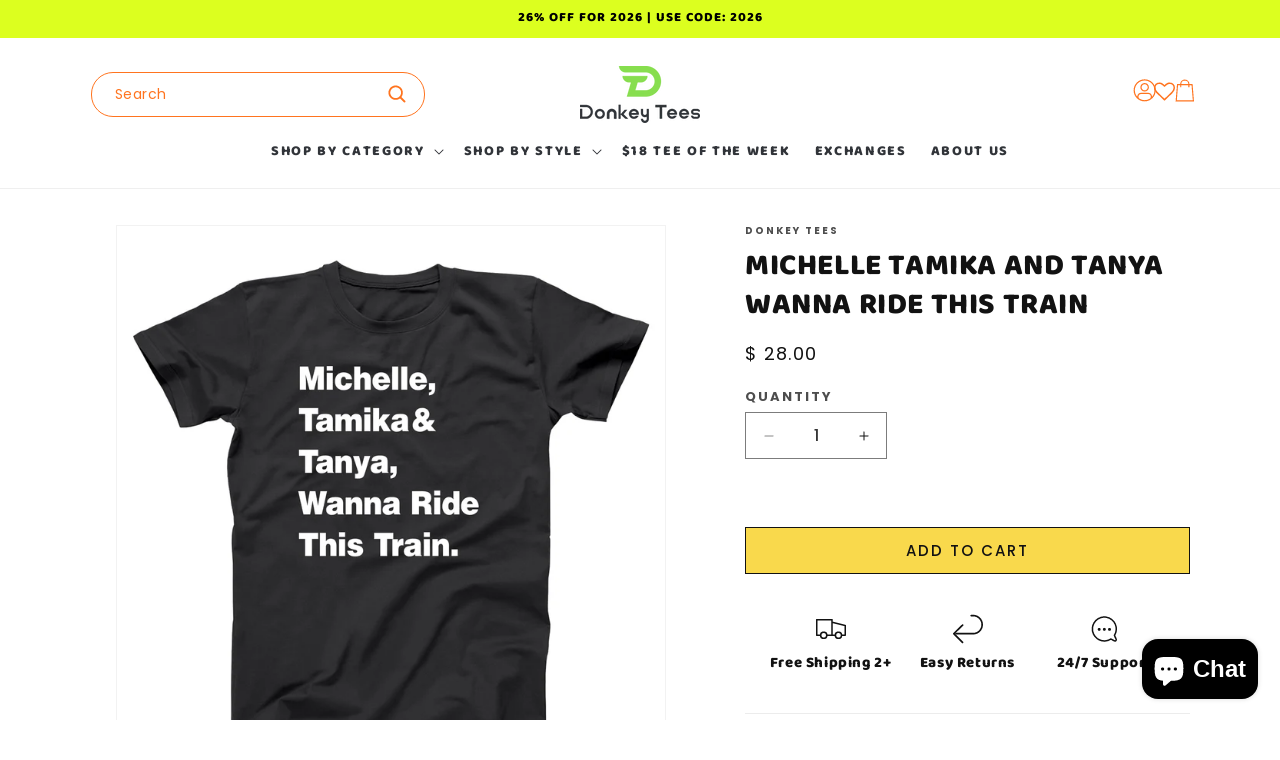

--- FILE ---
content_type: text/html; charset=utf-8
request_url: https://www.donkeytees.com/products/michelle-tamika-and-tanya-wanna-ride-this-train
body_size: 60061
content:
<!doctype html>
<html class="js" lang="en">
  <head>
    <meta charset="utf-8">
    <meta http-equiv="X-UA-Compatible" content="IE=edge">
    <meta name="viewport" content="width=device-width,initial-scale=1">
    <meta name="theme-color" content="">
    <link rel="canonical" href="https://www.donkeytees.com/products/michelle-tamika-and-tanya-wanna-ride-this-train"><link rel="icon" type="image/png" href="//www.donkeytees.com/cdn/shop/files/donkeytees-fav-icon_6be261e2-add6-4d6c-9076-41771d15d605.png?crop=center&height=32&v=1736292435&width=32"><link rel="preconnect" href="https://fonts.shopifycdn.com" crossorigin><title>
      Michelle Tamika and Tanya Wanna Ride This Train Tshirt - DonkeyTees
 &ndash; Donkey Tees</title>

    
      <meta name="description" content="Experience the nostalgia of the 90s with &quot;Michelle Tamika and Tanya Wanna Ride This Train&quot; Shirt. - Donkey Tees">
    

    

<meta property="og:site_name" content="Donkey Tees">
<meta property="og:url" content="https://www.donkeytees.com/products/michelle-tamika-and-tanya-wanna-ride-this-train">
<meta property="og:title" content="Michelle Tamika and Tanya Wanna Ride This Train Tshirt - DonkeyTees">
<meta property="og:type" content="product">
<meta property="og:description" content="Experience the nostalgia of the 90s with &quot;Michelle Tamika and Tanya Wanna Ride This Train&quot; Shirt. - Donkey Tees"><meta property="og:image" content="http://www.donkeytees.com/cdn/shop/files/michelle-tamika-and-tanya-wanna-ride-this-train-435335.jpg?v=1759269254">
  <meta property="og:image:secure_url" content="https://www.donkeytees.com/cdn/shop/files/michelle-tamika-and-tanya-wanna-ride-this-train-435335.jpg?v=1759269254">
  <meta property="og:image:width" content="2000">
  <meta property="og:image:height" content="2000"><meta property="og:price:amount" content="28.00">
  <meta property="og:price:currency" content="USD"><meta name="twitter:card" content="summary_large_image">
<meta name="twitter:title" content="Michelle Tamika and Tanya Wanna Ride This Train Tshirt - DonkeyTees">
<meta name="twitter:description" content="Experience the nostalgia of the 90s with &quot;Michelle Tamika and Tanya Wanna Ride This Train&quot; Shirt. - Donkey Tees">


    <script src="//www.donkeytees.com/cdn/shop/t/65/assets/constants.js?v=132983761750457495441740927795" defer="defer"></script>
    <script src="//www.donkeytees.com/cdn/shop/t/65/assets/pubsub.js?v=158357773527763999511740927795" defer="defer"></script>
    <script src="//www.donkeytees.com/cdn/shop/t/65/assets/global.js?v=152862011079830610291740927795" defer="defer"></script>
    <script src="//www.donkeytees.com/cdn/shop/t/65/assets/details-disclosure.js?v=13653116266235556501740927795" defer="defer"></script>
    <script src="//www.donkeytees.com/cdn/shop/t/65/assets/details-modal.js?v=25581673532751508451740927795" defer="defer"></script>
    <script src="//www.donkeytees.com/cdn/shop/t/65/assets/search-form.js?v=133129549252120666541740927795" defer="defer"></script>


    <link href="//www.donkeytees.com/cdn/shop/t/65/assets/swiper-bundle.min.css?v=183955486192329526781740927795" rel="stylesheet">
    <style>

  
    @font-face {
      font-family: 'heading_custom_font';
      src: url('https://cdn.shopify.com/s/files/1/0372/6877/files/Baloo2-ExtraBold.ttf?v=1729366252');
      font-display: swap;
 }
    
  
  /* Desktop 1025px - so on..*/
  h1, .h1, h2, .h2, h3 , .h3 , h4 , .h4, h5, .h5 , h6, .h6 {
     
         font-family: 'heading_custom_font' !important; 
      
    }

.header__menu-item span{
 
          font-family: 'heading_custom_font' !important; 
    
}

  

  .no-underline {
    text-decoration: none !important;
  }



</style>


    <style data-shopify>
      @font-face {
  font-family: Poppins;
  font-weight: 400;
  font-style: normal;
  font-display: swap;
  src: url("//www.donkeytees.com/cdn/fonts/poppins/poppins_n4.0ba78fa5af9b0e1a374041b3ceaadf0a43b41362.woff2") format("woff2"),
       url("//www.donkeytees.com/cdn/fonts/poppins/poppins_n4.214741a72ff2596839fc9760ee7a770386cf16ca.woff") format("woff");
}

      @font-face {
  font-family: Poppins;
  font-weight: 700;
  font-style: normal;
  font-display: swap;
  src: url("//www.donkeytees.com/cdn/fonts/poppins/poppins_n7.56758dcf284489feb014a026f3727f2f20a54626.woff2") format("woff2"),
       url("//www.donkeytees.com/cdn/fonts/poppins/poppins_n7.f34f55d9b3d3205d2cd6f64955ff4b36f0cfd8da.woff") format("woff");
}

      @font-face {
  font-family: Poppins;
  font-weight: 400;
  font-style: italic;
  font-display: swap;
  src: url("//www.donkeytees.com/cdn/fonts/poppins/poppins_i4.846ad1e22474f856bd6b81ba4585a60799a9f5d2.woff2") format("woff2"),
       url("//www.donkeytees.com/cdn/fonts/poppins/poppins_i4.56b43284e8b52fc64c1fd271f289a39e8477e9ec.woff") format("woff");
}

      @font-face {
  font-family: Poppins;
  font-weight: 700;
  font-style: italic;
  font-display: swap;
  src: url("//www.donkeytees.com/cdn/fonts/poppins/poppins_i7.42fd71da11e9d101e1e6c7932199f925f9eea42d.woff2") format("woff2"),
       url("//www.donkeytees.com/cdn/fonts/poppins/poppins_i7.ec8499dbd7616004e21155106d13837fff4cf556.woff") format("woff");
}

      @font-face {
  font-family: Poppins;
  font-weight: 500;
  font-style: normal;
  font-display: swap;
  src: url("//www.donkeytees.com/cdn/fonts/poppins/poppins_n5.ad5b4b72b59a00358afc706450c864c3c8323842.woff2") format("woff2"),
       url("//www.donkeytees.com/cdn/fonts/poppins/poppins_n5.33757fdf985af2d24b32fcd84c9a09224d4b2c39.woff") format("woff");
}


      
        :root,
        .color-scheme-1 {
          --color-background: 255,255,255;
        
          --gradient-background: #ffffff;
        

        

        --color-foreground: 18,18,18;
        --color-background-contrast: 191,191,191;
        --color-shadow: 18,18,18;
        --color-button: 18,18,18;
        --color-button-text: 255,255,255;
        --color-secondary-button: 255,255,255;
        --color-secondary-button-text: 18,18,18;
        --color-link: 18,18,18;
        --color-badge-foreground: 18,18,18;
        --color-badge-background: 255,255,255;
        --color-badge-border: 18,18,18;
        --payment-terms-background-color: rgb(255 255 255);
      }
      
        
        .color-scheme-2 {
          --color-background: 243,243,243;
        
          --gradient-background: #f3f3f3;
        

        

        --color-foreground: 18,18,18;
        --color-background-contrast: 179,179,179;
        --color-shadow: 18,18,18;
        --color-button: 18,18,18;
        --color-button-text: 243,243,243;
        --color-secondary-button: 243,243,243;
        --color-secondary-button-text: 18,18,18;
        --color-link: 18,18,18;
        --color-badge-foreground: 18,18,18;
        --color-badge-background: 243,243,243;
        --color-badge-border: 18,18,18;
        --payment-terms-background-color: rgb(243 243 243);
      }
      
        
        .color-scheme-3 {
          --color-background: 36,40,51;
        
          --gradient-background: #242833;
        

        

        --color-foreground: 255,255,255;
        --color-background-contrast: 47,52,66;
        --color-shadow: 18,18,18;
        --color-button: 255,255,255;
        --color-button-text: 0,0,0;
        --color-secondary-button: 36,40,51;
        --color-secondary-button-text: 255,255,255;
        --color-link: 255,255,255;
        --color-badge-foreground: 255,255,255;
        --color-badge-background: 36,40,51;
        --color-badge-border: 255,255,255;
        --payment-terms-background-color: rgb(36 40 51);
      }
      
        
        .color-scheme-4 {
          --color-background: 18,18,18;
        
          --gradient-background: #121212;
        

        

        --color-foreground: 255,255,255;
        --color-background-contrast: 146,146,146;
        --color-shadow: 18,18,18;
        --color-button: 255,255,255;
        --color-button-text: 18,18,18;
        --color-secondary-button: 18,18,18;
        --color-secondary-button-text: 255,255,255;
        --color-link: 255,255,255;
        --color-badge-foreground: 255,255,255;
        --color-badge-background: 18,18,18;
        --color-badge-border: 255,255,255;
        --payment-terms-background-color: rgb(18 18 18);
      }
      
        
        .color-scheme-5 {
          --color-background: 51,79,180;
        
          --gradient-background: #334fb4;
        

        

        --color-foreground: 255,255,255;
        --color-background-contrast: 23,35,81;
        --color-shadow: 18,18,18;
        --color-button: 255,255,255;
        --color-button-text: 51,79,180;
        --color-secondary-button: 51,79,180;
        --color-secondary-button-text: 255,255,255;
        --color-link: 255,255,255;
        --color-badge-foreground: 255,255,255;
        --color-badge-background: 51,79,180;
        --color-badge-border: 255,255,255;
        --payment-terms-background-color: rgb(51 79 180);
      }
      
        
        .color-scheme-cf1dbe56-e57e-4229-a22c-cf34ed0e8bda {
          --color-background: 220,255,31;
        
          --gradient-background: #dcff1f;
        

        

        --color-foreground: 0,0,0;
        --color-background-contrast: 134,159,0;
        --color-shadow: 18,18,18;
        --color-button: 0,0,0;
        --color-button-text: 255,255,255;
        --color-secondary-button: 220,255,31;
        --color-secondary-button-text: 0,0,0;
        --color-link: 0,0,0;
        --color-badge-foreground: 0,0,0;
        --color-badge-background: 220,255,31;
        --color-badge-border: 0,0,0;
        --payment-terms-background-color: rgb(220 255 31);
      }
      
        
        .color-scheme-4555b332-19ad-4cde-85bb-66f192f29661 {
          --color-background: 255,255,255;
        
          --gradient-background: #ffffff;
        

        

        --color-foreground: 49,52,57;
        --color-background-contrast: 191,191,191;
        --color-shadow: 18,18,18;
        --color-button: 255,116,31;
        --color-button-text: 255,255,255;
        --color-secondary-button: 255,255,255;
        --color-secondary-button-text: 255,116,31;
        --color-link: 255,116,31;
        --color-badge-foreground: 49,52,57;
        --color-badge-background: 255,255,255;
        --color-badge-border: 49,52,57;
        --payment-terms-background-color: rgb(255 255 255);
      }
      
        
        .color-scheme-29ebe346-fee7-4abe-89e8-890354ec7f39 {
          --color-background: 255,195,159;
        
          --gradient-background: #ffc39f;
        

        

        --color-foreground: 18,18,18;
        --color-background-contrast: 255,115,32;
        --color-shadow: 18,18,18;
        --color-button: 18,18,18;
        --color-button-text: 255,255,255;
        --color-secondary-button: 255,195,159;
        --color-secondary-button-text: 18,18,18;
        --color-link: 18,18,18;
        --color-badge-foreground: 18,18,18;
        --color-badge-background: 255,195,159;
        --color-badge-border: 18,18,18;
        --payment-terms-background-color: rgb(255 195 159);
      }
      
        
        .color-scheme-a717bffd-1b30-41a0-84c7-9f0a71ea803f {
          --color-background: 135,222,79;
        
          --gradient-background: #87de4f;
        

        

        --color-foreground: 49,52,57;
        --color-background-contrast: 74,146,27;
        --color-shadow: 49,52,57;
        --color-button: 49,52,57;
        --color-button-text: 255,255,255;
        --color-secondary-button: 135,222,79;
        --color-secondary-button-text: 49,52,57;
        --color-link: 49,52,57;
        --color-badge-foreground: 49,52,57;
        --color-badge-background: 135,222,79;
        --color-badge-border: 49,52,57;
        --payment-terms-background-color: rgb(135 222 79);
      }
      
        
        .color-scheme-fb1f70c8-cfaf-4708-ba44-70b7ca290a52 {
          --color-background: 0,0,0;
        
          --gradient-background: rgba(0,0,0,0);
        

        

        --color-foreground: 49,52,57;
        --color-background-contrast: 128,128,128;
        --color-shadow: 49,52,57;
        --color-button: 49,52,57;
        --color-button-text: 255,255,255;
        --color-secondary-button: 0,0,0;
        --color-secondary-button-text: 49,52,57;
        --color-link: 49,52,57;
        --color-badge-foreground: 49,52,57;
        --color-badge-background: 0,0,0;
        --color-badge-border: 49,52,57;
        --payment-terms-background-color: rgb(0 0 0);
      }
      

      body, .color-scheme-1, .color-scheme-2, .color-scheme-3, .color-scheme-4, .color-scheme-5, .color-scheme-cf1dbe56-e57e-4229-a22c-cf34ed0e8bda, .color-scheme-4555b332-19ad-4cde-85bb-66f192f29661, .color-scheme-29ebe346-fee7-4abe-89e8-890354ec7f39, .color-scheme-a717bffd-1b30-41a0-84c7-9f0a71ea803f, .color-scheme-fb1f70c8-cfaf-4708-ba44-70b7ca290a52 {
        color: rgba(var(--color-foreground), 0.75);
        background-color: rgb(var(--color-background));
      }

      :root {
        --font-body-family: Poppins, sans-serif;
        --font-body-style: normal;
        --font-body-weight: 400;
        --font-body-weight-bold: 700;

        --font-heading-family: Poppins, sans-serif;
        --font-heading-style: normal;
        --font-heading-weight: 500;

        --font-body-scale: 1.0;
        --font-heading-scale: 1.0;

        --media-padding: px;
        --media-border-opacity: 0.05;
        --media-border-width: 1px;
        --media-radius: 0px;
        --media-shadow-opacity: 0.0;
        --media-shadow-horizontal-offset: 0px;
        --media-shadow-vertical-offset: 4px;
        --media-shadow-blur-radius: 5px;
        --media-shadow-visible: 0;

        --page-width: 120rem;
        --page-width-margin: 0rem;

        --product-card-image-padding: 0.0rem;
        --product-card-corner-radius: 0.0rem;
        --product-card-text-alignment: center;
        --product-card-border-width: 0.0rem;
        --product-card-border-opacity: 0.1;
        --product-card-shadow-opacity: 0.0;
        --product-card-shadow-visible: 0;
        --product-card-shadow-horizontal-offset: 0.0rem;
        --product-card-shadow-vertical-offset: 0.4rem;
        --product-card-shadow-blur-radius: 0.5rem;

        --collection-card-image-padding: 0.0rem;
        --collection-card-corner-radius: 0.0rem;
        --collection-card-text-alignment: left;
        --collection-card-border-width: 0.0rem;
        --collection-card-border-opacity: 0.1;
        --collection-card-shadow-opacity: 0.0;
        --collection-card-shadow-visible: 0;
        --collection-card-shadow-horizontal-offset: 0.0rem;
        --collection-card-shadow-vertical-offset: 0.4rem;
        --collection-card-shadow-blur-radius: 0.5rem;

        --blog-card-image-padding: 0.0rem;
        --blog-card-corner-radius: 0.0rem;
        --blog-card-text-alignment: center;
        --blog-card-border-width: 0.0rem;
        --blog-card-border-opacity: 0.1;
        --blog-card-shadow-opacity: 0.0;
        --blog-card-shadow-visible: 0;
        --blog-card-shadow-horizontal-offset: 0.0rem;
        --blog-card-shadow-vertical-offset: 0.4rem;
        --blog-card-shadow-blur-radius: 0.5rem;

        --badge-corner-radius: 0.0rem;

        --popup-border-width: 1px;
        --popup-border-opacity: 0.1;
        --popup-corner-radius: 0px;
        --popup-shadow-opacity: 0.05;
        --popup-shadow-horizontal-offset: 0px;
        --popup-shadow-vertical-offset: 4px;
        --popup-shadow-blur-radius: 5px;

        --drawer-border-width: 1px;
        --drawer-border-opacity: 0.1;
        --drawer-shadow-opacity: 0.0;
        --drawer-shadow-horizontal-offset: 0px;
        --drawer-shadow-vertical-offset: 4px;
        --drawer-shadow-blur-radius: 5px;

        --spacing-sections-desktop: 0px;
        --spacing-sections-mobile: 0px;

        --grid-desktop-vertical-spacing: 8px;
        --grid-desktop-horizontal-spacing: 8px;
        --grid-mobile-vertical-spacing: 4px;
        --grid-mobile-horizontal-spacing: 4px;

        --text-boxes-border-opacity: 0.1;
        --text-boxes-border-width: 0px;
        --text-boxes-radius: 0px;
        --text-boxes-shadow-opacity: 0.0;
        --text-boxes-shadow-visible: 0;
        --text-boxes-shadow-horizontal-offset: 0px;
        --text-boxes-shadow-vertical-offset: 4px;
        --text-boxes-shadow-blur-radius: 5px;

        --buttons-radius: 0px;
        --buttons-radius-outset: 0px;
        --buttons-border-width: 1px;
        --buttons-border-opacity: 1.0;
        --buttons-shadow-opacity: 0.0;
        --buttons-shadow-visible: 0;
        --buttons-shadow-horizontal-offset: 0px;
        --buttons-shadow-vertical-offset: 4px;
        --buttons-shadow-blur-radius: 5px;
        --buttons-border-offset: 0px;

        --inputs-radius: 0px;
        --inputs-border-width: 1px;
        --inputs-border-opacity: 0.55;
        --inputs-shadow-opacity: 0.0;
        --inputs-shadow-horizontal-offset: 0px;
        --inputs-margin-offset: 0px;
        --inputs-shadow-vertical-offset: 4px;
        --inputs-shadow-blur-radius: 5px;
        --inputs-radius-outset: 0px;

        --variant-pills-radius: 0px;
        --variant-pills-border-width: 1px;
        --variant-pills-border-opacity: 0.55;
        --variant-pills-shadow-opacity: 0.0;
        --variant-pills-shadow-horizontal-offset: 0px;
        --variant-pills-shadow-vertical-offset: 4px;
        --variant-pills-shadow-blur-radius: 5px;

        --header-icon-color : #ff741f;
      }

      *,
      *::before,
      *::after {
        box-sizing: inherit;
      }

      html {
        box-sizing: border-box;
        font-size: calc(var(--font-body-scale) * 62.5%);
        height: 100%;
      }

      body {
        display: grid;
        grid-template-rows: auto auto 1fr auto;
        grid-template-columns: 100%;
        min-height: 100%;
        margin: 0;
        font-size: 1.5rem;
        letter-spacing: 0.06rem;
        line-height: calc(1 + 0.8 / var(--font-body-scale));
        font-family: var(--font-body-family);
        font-style: var(--font-body-style);
        font-weight: var(--font-body-weight);
      }

      @media screen and (min-width: 750px) {
        body {
          font-size: 1.6rem;
        }
      }
    </style>

    <link href="//www.donkeytees.com/cdn/shop/t/65/assets/base.css?v=122162004538259766471741713414" rel="stylesheet" type="text/css" media="all" />
    <link rel="stylesheet" href="//www.donkeytees.com/cdn/shop/t/65/assets/component-cart-items.css?v=81955747945852616971740927795" media="print" onload="this.media='all'"><link href="//www.donkeytees.com/cdn/shop/t/65/assets/component-cart-drawer.css?v=1359817813547836671740927795" rel="stylesheet" type="text/css" media="all" />
      <link href="//www.donkeytees.com/cdn/shop/t/65/assets/component-cart.css?v=164708765130180853531740927795" rel="stylesheet" type="text/css" media="all" />
      <link href="//www.donkeytees.com/cdn/shop/t/65/assets/component-totals.css?v=15906652033866631521740927795" rel="stylesheet" type="text/css" media="all" />
      <link href="//www.donkeytees.com/cdn/shop/t/65/assets/component-price.css?v=70172745017360139101740927795" rel="stylesheet" type="text/css" media="all" />
      <link href="//www.donkeytees.com/cdn/shop/t/65/assets/component-discounts.css?v=152760482443307489271740927795" rel="stylesheet" type="text/css" media="all" />

      <link rel="preload" as="font" href="//www.donkeytees.com/cdn/fonts/poppins/poppins_n4.0ba78fa5af9b0e1a374041b3ceaadf0a43b41362.woff2" type="font/woff2" crossorigin>
      

      <link rel="preload" as="font" href="//www.donkeytees.com/cdn/fonts/poppins/poppins_n5.ad5b4b72b59a00358afc706450c864c3c8323842.woff2" type="font/woff2" crossorigin>
      
<link href="//www.donkeytees.com/cdn/shop/t/65/assets/component-localization-form.css?v=170315343355214948141740927795" rel="stylesheet" type="text/css" media="all" />
      <script src="//www.donkeytees.com/cdn/shop/t/65/assets/localization-form.js?v=144176611646395275351740927795" defer="defer"></script><script>
      if (Shopify.designMode) {
        document.documentElement.classList.add('shopify-design-mode');
      }


      document.addEventListener('DOMContentLoaded', () => {
          if (window.location.pathname === '/cart') {
                window.location.href = window.location.origin;
                setTimeout(()=>{document.querySelector('.header__icon.header__icon--cart')?.click();},2000)
          }
        });
     
  </script>
        <script async src="//static.zotabox.com/b/8/b8aa08d26021a83b9d2375c06f34e407/widgets.js"></script>
  <script src="https://cdn.shopify.com/extensions/019ba1fd-d39b-7fca-92c2-cfa883e82613/globo-color-swatch-213/assets/globoswatch.js" type="text/javascript" defer="defer"></script>
<script src="https://cdn.shopify.com/extensions/7bc9bb47-adfa-4267-963e-cadee5096caf/inbox-1252/assets/inbox-chat-loader.js" type="text/javascript" defer="defer"></script>
</head>

  <body class="gradient">
    <a class="skip-to-content-link button visually-hidden" href="#MainContent">
      Skip to content
    </a>

<link href="//www.donkeytees.com/cdn/shop/t/65/assets/quantity-popover.css?v=129068967981937647381740927795" rel="stylesheet" type="text/css" media="all" />
<link href="//www.donkeytees.com/cdn/shop/t/65/assets/component-card.css?v=164034234313944311301741542960" rel="stylesheet" type="text/css" media="all" />

<script src="//www.donkeytees.com/cdn/shop/t/65/assets/cart.js?v=167539106175773780201740927795" defer="defer"></script>
<script src="//www.donkeytees.com/cdn/shop/t/65/assets/quantity-popover.js?v=987015268078116491740927795" defer="defer"></script>

<style>
  .drawer {
    visibility: hidden;
  }
</style>

<cart-drawer class="drawer is-empty">
  <div id="CartDrawer" class="cart-drawer">
    <div id="CartDrawer-Overlay" class="cart-drawer__overlay"></div>
    <div
      class="drawer__inner gradient color-scheme-4555b332-19ad-4cde-85bb-66f192f29661"
      role="dialog"
      aria-modal="true"
      aria-label="Your cart"
      tabindex="-1"
    ><div class="drawer__inner-empty">
          <div class="cart-drawer__warnings center cart-drawer__warnings--has-collection">
            <div class="cart-drawer__empty-content">
              <h2 class="cart__empty-text">Your cart is empty</h2>
              <button
                class="drawer__close"
                type="button"
                onclick="this.closest('cart-drawer').close()"
                aria-label="Close"
              >
                <span class="svg-wrapper"><svg xmlns="http://www.w3.org/2000/svg" fill="none" class="icon icon-close" viewBox="0 0 18 17"><path fill="currentColor" d="M.865 15.978a.5.5 0 0 0 .707.707l7.433-7.431 7.579 7.282a.501.501 0 0 0 .846-.37.5.5 0 0 0-.153-.351L9.712 8.546l7.417-7.416a.5.5 0 1 0-.707-.708L8.991 7.853 1.413.573a.5.5 0 1 0-.693.72l7.563 7.268z"/></svg>
</span>
              </button>
              <a href="/collections/all" class="button">
                Continue shopping
              </a><p class="cart__login-title h3">Have an account?</p>
                <p class="cart__login-paragraph">
                  <a href="https://www.donkeytees.com/customer_authentication/redirect?locale=en&region_country=US" class="link underlined-link">Log in</a> to check out faster.
                </p></div>
          </div><div class="cart-drawer__collection">
              
<div class="card-wrapper animate-arrow collection-card-wrapper">
  <div
    class="
      card
      card--standard
       card--media
      
      
      
    "
    style="--ratio-percent: 100%;"
  >
    <div
      class="card__inner color-scheme-2 gradient ratio"
      style="--ratio-percent: 100%;"
    ><div class="card__media">
          <div class="media media--transparent media--hover-effect">
            <img
              srcset="//www.donkeytees.com/cdn/shop/collections/best-sellers-368794.jpg?v=1734110387&width=165 165w,//www.donkeytees.com/cdn/shop/collections/best-sellers-368794.jpg?v=1734110387&width=330 330w,//www.donkeytees.com/cdn/shop/collections/best-sellers-368794.jpg?v=1734110387&width=535 535w,//www.donkeytees.com/cdn/shop/collections/best-sellers-368794.jpg?v=1734110387&width=750 750w,//www.donkeytees.com/cdn/shop/collections/best-sellers-368794.jpg?v=1734110387 940w
              "
              src="//www.donkeytees.com/cdn/shop/collections/best-sellers-368794.jpg?v=1734110387&width=1500"
              sizes="
                (min-width: 1200px) 1100px,
                (min-width: 750px) calc(100vw - 10rem),
                calc(100vw - 3rem)
              "
              alt="Best Sellers - Donkey Tees"
              height="175"
              width="940"
              loading="lazy"
              class="motion-reduce"
            >
          </div>
        </div><div class="card__content">
          <div class="card__information">
            <h3 class="card__heading">
              <a
                
                  href="/collections/best-sellers"
                
                class="full-unstyled-link"
              >Best Sellers<span class="icon-wrap"><svg xmlns="http://www.w3.org/2000/svg" fill="none" class="icon icon-arrow" viewBox="0 0 14 10"><path fill="currentColor" fill-rule="evenodd" d="M8.537.808a.5.5 0 0 1 .817-.162l4 4a.5.5 0 0 1 0 .708l-4 4a.5.5 0 1 1-.708-.708L11.793 5.5H1a.5.5 0 0 1 0-1h10.793L8.646 1.354a.5.5 0 0 1-.109-.546" clip-rule="evenodd"/></svg>
</span>
              </a>
            </h3></div>
        </div></div><div class="card__content">
        <div class="card__information">
          <h3 class="card__heading">
            <a
              
                href="/collections/best-sellers"
              
              class="full-unstyled-link"
            >Best Sellers<span class="icon-wrap"><svg xmlns="http://www.w3.org/2000/svg" fill="none" class="icon icon-arrow" viewBox="0 0 14 10"><path fill="currentColor" fill-rule="evenodd" d="M8.537.808a.5.5 0 0 1 .817-.162l4 4a.5.5 0 0 1 0 .708l-4 4a.5.5 0 1 1-.708-.708L11.793 5.5H1a.5.5 0 0 1 0-1h10.793L8.646 1.354a.5.5 0 0 1-.109-.546" clip-rule="evenodd"/></svg>
</span>
            </a>
          </h3></div>
      </div></div>
</div>

            </div></div><div class="drawer__header">
        <h2 class="drawer__heading">Your cart</h2>
        <button
          class="drawer__close"
          type="button"
          onclick="this.closest('cart-drawer').close()"
          aria-label="Close"
        >
          <span class="svg-wrapper"><svg xmlns="http://www.w3.org/2000/svg" fill="none" class="icon icon-close" viewBox="0 0 18 17"><path fill="currentColor" d="M.865 15.978a.5.5 0 0 0 .707.707l7.433-7.431 7.579 7.282a.501.501 0 0 0 .846-.37.5.5 0 0 0-.153-.351L9.712 8.546l7.417-7.416a.5.5 0 1 0-.707-.708L8.991 7.853 1.413.573a.5.5 0 1 0-.693.72l7.563 7.268z"/></svg>
</span>
        </button>
      </div>
      <cart-drawer-items
        
          class=" is-empty"
        
      >
        <form
          action="/cart"
          id="CartDrawer-Form"
          class="cart__contents cart-drawer__form"
          method="post"
        >
          <div id="CartDrawer-CartItems" class="drawer__contents js-contents"><p id="CartDrawer-LiveRegionText" class="visually-hidden" role="status"></p>
            <p id="CartDrawer-LineItemStatus" class="visually-hidden" aria-hidden="true" role="status">
              Loading...
            </p>
          </div>
          <div id="CartDrawer-CartErrors" role="alert"></div>
        </form>
      </cart-drawer-items>
      <div class="drawer__footer"><!-- Start blocks -->
        <!-- Subtotals -->

        <div class="cart-drawer__footer" >
          <div></div>

          <div class="totals" role="status">
            <h2 class="totals__total">Estimated total</h2>
            <p class="totals__total-value">$ 0.00 USD</p>
          </div>

          <small class="tax-note caption-large rte">Taxes, discounts and <a href="/policies/shipping-policy">shipping</a> calculated at checkout.
</small>
        </div>

        <!-- CTAs -->

        <div class="cart__ctas" >
          <button
            type="submit"
            id="CartDrawer-Checkout"
            class="cart__checkout-button button"
            name="checkout"
            form="CartDrawer-Form"
            
              disabled
            
          >
            Check out
          </button>
        </div>
      </div>
    </div>
  </div>
</cart-drawer>
<!-- BEGIN sections: header-group -->
<div id="shopify-section-sections--18888568209638__announcement-bar" class="shopify-section shopify-section-group-header-group announcement-bar-section"><link href="//www.donkeytees.com/cdn/shop/t/65/assets/component-slideshow.css?v=17933591812325749411740927795" rel="stylesheet" type="text/css" media="all" />
<link href="//www.donkeytees.com/cdn/shop/t/65/assets/component-slider.css?v=176872266140839922621740927795" rel="stylesheet" type="text/css" media="all" />

  <link href="//www.donkeytees.com/cdn/shop/t/65/assets/component-list-social.css?v=35792976012981934991740927795" rel="stylesheet" type="text/css" media="all" />


<div
  class="utility-bar color-scheme-cf1dbe56-e57e-4229-a22c-cf34ed0e8bda gradient"
  
>
  <div class="page-width utility-bar__grid"><div
        class="announcement-bar"
        role="region"
        aria-label="Announcement"
        
      ><p class="announcement-bar__message h5">
            <span>26% OFF FOR 2026 | USE CODE: 2026</span></p></div><div class="localization-wrapper">
</div>
  </div>
</div>


</div><div id="shopify-section-sections--18888568209638__header" class="shopify-section shopify-section-group-header-group section-header"><link rel="stylesheet" href="//www.donkeytees.com/cdn/shop/t/65/assets/component-list-menu.css?v=151968516119678728991740927795" media="print" onload="this.media='all'">
<link rel="stylesheet" href="//www.donkeytees.com/cdn/shop/t/65/assets/component-search.css?v=165164710990765432851740927795" media="print" onload="this.media='all'">
<link rel="stylesheet" href="//www.donkeytees.com/cdn/shop/t/65/assets/component-menu-drawer.css?v=147478906057189667651740927795" media="print" onload="this.media='all'">
<link rel="stylesheet" href="//www.donkeytees.com/cdn/shop/t/65/assets/component-cart-notification.css?v=54116361853792938221740927795" media="print" onload="this.media='all'"><style>
  header-drawer {
    justify-self: start;
    margin-left: -1.2rem;
  }@media screen and (min-width: 990px) {
      header-drawer {
        display: none;
      }
    }.menu-drawer-container {
    display: flex;
  }

  .list-menu {
    list-style: none;
    padding: 0;
    margin: 0;
  }

  .list-menu--inline {
    display: inline-flex;
    flex-wrap: wrap;
  }

  summary.list-menu__item {
    padding-right: 2.7rem;
  }

  .list-menu__item {
    display: flex;
    align-items: center;
    line-height: calc(1 + 0.3 / var(--font-body-scale));
  }

  .list-menu__item--link {
    text-decoration: none;
    padding-bottom: 1rem;
    padding-top: 1rem;
    line-height: calc(1 + 0.8 / var(--font-body-scale));
  }

  @media screen and (min-width: 750px) {
    .list-menu__item--link {
      padding-bottom: 0.5rem;
      padding-top: 0.5rem;
    }
  }
</style><style data-shopify>.header {
    padding: 10px 3rem 8px 3rem;
  }

  .section-header {
    position: sticky; /* This is for fixing a Safari z-index issue. PR #2147 */
    margin-bottom: 0px;
  }

  @media screen and (min-width: 750px) {
    .section-header {
      margin-bottom: 0px;
    }
  }

  @media screen and (min-width: 990px) {
    .header {
      padding-top: 20px;
      padding-bottom: 16px;
    }
  }</style><script src="//www.donkeytees.com/cdn/shop/t/65/assets/cart-notification.js?v=133508293167896966491740927795" defer="defer"></script><sticky-header data-sticky-type="on-scroll-up" class="header-wrapper color-scheme-4555b332-19ad-4cde-85bb-66f192f29661 gradient header-wrapper--border-bottom"><header class="header header--top-center header--mobile-center page-width header--has-menu header--has-social header--has-account">

<header-drawer data-breakpoint="tablet">
  <details id="Details-menu-drawer-container" class="menu-drawer-container">
    <summary
      class="header__icon header__icon--menu header__icon--summary link focus-inset"
      aria-label="Menu"
    >
      <span><svg xmlns="http://www.w3.org/2000/svg" fill="none" class="icon icon-hamburger" viewBox="0 0 18 16"><path fill="currentColor" d="M1 .5a.5.5 0 1 0 0 1h15.71a.5.5 0 0 0 0-1zM.5 8a.5.5 0 0 1 .5-.5h15.71a.5.5 0 0 1 0 1H1A.5.5 0 0 1 .5 8m0 7a.5.5 0 0 1 .5-.5h15.71a.5.5 0 0 1 0 1H1a.5.5 0 0 1-.5-.5"/></svg>
<svg xmlns="http://www.w3.org/2000/svg" fill="none" class="icon icon-close" viewBox="0 0 18 17"><path fill="currentColor" d="M.865 15.978a.5.5 0 0 0 .707.707l7.433-7.431 7.579 7.282a.501.501 0 0 0 .846-.37.5.5 0 0 0-.153-.351L9.712 8.546l7.417-7.416a.5.5 0 1 0-.707-.708L8.991 7.853 1.413.573a.5.5 0 1 0-.693.72l7.563 7.268z"/></svg>
</span>
    </summary>
    <div id="menu-drawer" class="gradient menu-drawer motion-reduce color-scheme-29ebe346-fee7-4abe-89e8-890354ec7f39">
      <div class="menu-drawer__inner-container">
        <div class="menu-drawer__navigation-container">
          <nav class="menu-drawer__navigation">
            <ul class="menu-drawer__menu has-submenu list-menu" role="list"><li><details id="Details-menu-drawer-menu-item-1">
                      <summary
                        id="HeaderDrawer-shop-by-category"
                        class="menu-drawer__menu-item list-menu__item link link--text focus-inset"
                      >
                        Shop by Category
                        <span class="svg-wrapper"><svg xmlns="http://www.w3.org/2000/svg" fill="none" class="icon icon-arrow" viewBox="0 0 14 10"><path fill="currentColor" fill-rule="evenodd" d="M8.537.808a.5.5 0 0 1 .817-.162l4 4a.5.5 0 0 1 0 .708l-4 4a.5.5 0 1 1-.708-.708L11.793 5.5H1a.5.5 0 0 1 0-1h10.793L8.646 1.354a.5.5 0 0 1-.109-.546" clip-rule="evenodd"/></svg>
</span>
                        <span class="svg-wrapper"><svg class="icon icon-caret" viewBox="0 0 10 6"><path fill="currentColor" fill-rule="evenodd" d="M9.354.646a.5.5 0 0 0-.708 0L5 4.293 1.354.646a.5.5 0 0 0-.708.708l4 4a.5.5 0 0 0 .708 0l4-4a.5.5 0 0 0 0-.708" clip-rule="evenodd"/></svg>
</span>
                      </summary>
                      <div
                        id="link-shop-by-category"
                        class="menu-drawer__submenu has-submenu gradient motion-reduce"
                        tabindex="-1"
                      >
                        <div class="menu-drawer__inner-submenu">
                          <button class="menu-drawer__close-button link link--text focus-inset" aria-expanded="true">
                            <span class="svg-wrapper"><svg xmlns="http://www.w3.org/2000/svg" fill="none" class="icon icon-arrow" viewBox="0 0 14 10"><path fill="currentColor" fill-rule="evenodd" d="M8.537.808a.5.5 0 0 1 .817-.162l4 4a.5.5 0 0 1 0 .708l-4 4a.5.5 0 1 1-.708-.708L11.793 5.5H1a.5.5 0 0 1 0-1h10.793L8.646 1.354a.5.5 0 0 1-.109-.546" clip-rule="evenodd"/></svg>
</span>
                            Shop by Category
                          </button>
                          <ul class="menu-drawer__menu list-menu" role="list" tabindex="-1"><li><a
                                    id="HeaderDrawer-shop-by-category-best-selling"
                                    href="/collections/best-selling"
                                    class="menu-drawer__menu-item link link--text list-menu__item focus-inset"
                                    
                                  >
                                    Best Selling
                                  </a></li><li><a
                                    id="HeaderDrawer-shop-by-category-new-designs"
                                    href="/collections/new-designs"
                                    class="menu-drawer__menu-item link link--text list-menu__item focus-inset"
                                    
                                  >
                                    New Designs
                                  </a></li><li><a
                                    id="HeaderDrawer-shop-by-category-rude"
                                    href="/collections/rude"
                                    class="menu-drawer__menu-item link link--text list-menu__item focus-inset"
                                    
                                  >
                                    Rude
                                  </a></li><li><a
                                    id="HeaderDrawer-shop-by-category-election-humor"
                                    href="/collections/election-2028"
                                    class="menu-drawer__menu-item link link--text list-menu__item focus-inset"
                                    
                                  >
                                    Election Humor
                                  </a></li><li><a
                                    id="HeaderDrawer-shop-by-category-movie-hits"
                                    href="/collections/movie-hits"
                                    class="menu-drawer__menu-item link link--text list-menu__item focus-inset"
                                    
                                  >
                                    Movie Hits
                                  </a></li><li><a
                                    id="HeaderDrawer-shop-by-category-tv-hits"
                                    href="/collections/tv-hits"
                                    class="menu-drawer__menu-item link link--text list-menu__item focus-inset"
                                    
                                  >
                                    TV Hits
                                  </a></li><li><a
                                    id="HeaderDrawer-shop-by-category-pop-culture"
                                    href="/collections/pop-culture"
                                    class="menu-drawer__menu-item link link--text list-menu__item focus-inset"
                                    
                                  >
                                    Pop Culture
                                  </a></li><li><a
                                    id="HeaderDrawer-shop-by-category-geek"
                                    href="/collections/geek"
                                    class="menu-drawer__menu-item link link--text list-menu__item focus-inset"
                                    
                                  >
                                    Geek
                                  </a></li><li><a
                                    id="HeaderDrawer-shop-by-category-foodie"
                                    href="/collections/foodie-1"
                                    class="menu-drawer__menu-item link link--text list-menu__item focus-inset"
                                    
                                  >
                                    Foodie
                                  </a></li><li><a
                                    id="HeaderDrawer-shop-by-category-gym"
                                    href="/collections/gym-life"
                                    class="menu-drawer__menu-item link link--text list-menu__item focus-inset"
                                    
                                  >
                                    Gym
                                  </a></li><li><a
                                    id="HeaderDrawer-shop-by-category-party"
                                    href="/collections/party"
                                    class="menu-drawer__menu-item link link--text list-menu__item focus-inset"
                                    
                                  >
                                    Party
                                  </a></li><li><a
                                    id="HeaderDrawer-shop-by-category-pets"
                                    href="/collections/pets"
                                    class="menu-drawer__menu-item link link--text list-menu__item focus-inset"
                                    
                                  >
                                    Pets
                                  </a></li><li><a
                                    id="HeaderDrawer-shop-by-category-sale-designs"
                                    href="/collections/sale"
                                    class="menu-drawer__menu-item link link--text list-menu__item focus-inset"
                                    
                                  >
                                    Sale Designs
                                  </a></li><li><a
                                    id="HeaderDrawer-shop-by-category-sports"
                                    href="/collections/sports"
                                    class="menu-drawer__menu-item link link--text list-menu__item focus-inset"
                                    
                                  >
                                    Sports
                                  </a></li><li><a
                                    id="HeaderDrawer-shop-by-category-work-life"
                                    href="/collections/work-life-1"
                                    class="menu-drawer__menu-item link link--text list-menu__item focus-inset"
                                    
                                  >
                                    Work Life
                                  </a></li><li><a
                                    id="HeaderDrawer-shop-by-category-what-up-gang"
                                    href="/collections/what-up-gang-apparel"
                                    class="menu-drawer__menu-item link link--text list-menu__item focus-inset"
                                    
                                  >
                                    What Up Gang
                                  </a></li><li><a
                                    id="HeaderDrawer-shop-by-category-420"
                                    href="/collections/420-friendly"
                                    class="menu-drawer__menu-item link link--text list-menu__item focus-inset"
                                    
                                  >
                                    420
                                  </a></li><li><a
                                    id="HeaderDrawer-shop-by-category-holiday-humor"
                                    href="/collections/holiday"
                                    class="menu-drawer__menu-item link link--text list-menu__item focus-inset"
                                    
                                  >
                                    Holiday Humor
                                  </a></li><li><a
                                    id="HeaderDrawer-shop-by-category-usa"
                                    href="/collections/usa-1"
                                    class="menu-drawer__menu-item link link--text list-menu__item focus-inset"
                                    
                                  >
                                    USA
                                  </a></li><li><a
                                    id="HeaderDrawer-shop-by-category-kids"
                                    href="/collections/kids"
                                    class="menu-drawer__menu-item link link--text list-menu__item focus-inset"
                                    
                                  >
                                    Kids
                                  </a></li><li><a
                                    id="HeaderDrawer-shop-by-category-hats"
                                    href="/collections/hats"
                                    class="menu-drawer__menu-item link link--text list-menu__item focus-inset"
                                    
                                  >
                                    Hats
                                  </a></li><li><a
                                    id="HeaderDrawer-shop-by-category-gift-card"
                                    href="/products/donkey-tees-gift-card"
                                    class="menu-drawer__menu-item link link--text list-menu__item focus-inset"
                                    
                                  >
                                    Gift Card
                                  </a></li></ul>
                        </div>
                      </div>
                    </details></li><li><details id="Details-menu-drawer-menu-item-2">
                      <summary
                        id="HeaderDrawer-shop-by-style"
                        class="menu-drawer__menu-item list-menu__item link link--text focus-inset"
                      >
                        Shop by Style
                        <span class="svg-wrapper"><svg xmlns="http://www.w3.org/2000/svg" fill="none" class="icon icon-arrow" viewBox="0 0 14 10"><path fill="currentColor" fill-rule="evenodd" d="M8.537.808a.5.5 0 0 1 .817-.162l4 4a.5.5 0 0 1 0 .708l-4 4a.5.5 0 1 1-.708-.708L11.793 5.5H1a.5.5 0 0 1 0-1h10.793L8.646 1.354a.5.5 0 0 1-.109-.546" clip-rule="evenodd"/></svg>
</span>
                        <span class="svg-wrapper"><svg class="icon icon-caret" viewBox="0 0 10 6"><path fill="currentColor" fill-rule="evenodd" d="M9.354.646a.5.5 0 0 0-.708 0L5 4.293 1.354.646a.5.5 0 0 0-.708.708l4 4a.5.5 0 0 0 .708 0l4-4a.5.5 0 0 0 0-.708" clip-rule="evenodd"/></svg>
</span>
                      </summary>
                      <div
                        id="link-shop-by-style"
                        class="menu-drawer__submenu has-submenu gradient motion-reduce"
                        tabindex="-1"
                      >
                        <div class="menu-drawer__inner-submenu">
                          <button class="menu-drawer__close-button link link--text focus-inset" aria-expanded="true">
                            <span class="svg-wrapper"><svg xmlns="http://www.w3.org/2000/svg" fill="none" class="icon icon-arrow" viewBox="0 0 14 10"><path fill="currentColor" fill-rule="evenodd" d="M8.537.808a.5.5 0 0 1 .817-.162l4 4a.5.5 0 0 1 0 .708l-4 4a.5.5 0 1 1-.708-.708L11.793 5.5H1a.5.5 0 0 1 0-1h10.793L8.646 1.354a.5.5 0 0 1-.109-.546" clip-rule="evenodd"/></svg>
</span>
                            Shop by Style
                          </button>
                          <ul class="menu-drawer__menu list-menu" role="list" tabindex="-1"><li><details id="Details-menu-drawer-shop-by-style-t-shirts-xs-6xl">
                                    <summary
                                      id="HeaderDrawer-shop-by-style-t-shirts-xs-6xl"
                                      class="menu-drawer__menu-item link link--text list-menu__item focus-inset"
                                    >
                                      T-Shirts XS-6XL
                                      <span class="svg-wrapper"><svg xmlns="http://www.w3.org/2000/svg" fill="none" class="icon icon-arrow" viewBox="0 0 14 10"><path fill="currentColor" fill-rule="evenodd" d="M8.537.808a.5.5 0 0 1 .817-.162l4 4a.5.5 0 0 1 0 .708l-4 4a.5.5 0 1 1-.708-.708L11.793 5.5H1a.5.5 0 0 1 0-1h10.793L8.646 1.354a.5.5 0 0 1-.109-.546" clip-rule="evenodd"/></svg>
</span>
                                      <span class="svg-wrapper"><svg class="icon icon-caret" viewBox="0 0 10 6"><path fill="currentColor" fill-rule="evenodd" d="M9.354.646a.5.5 0 0 0-.708 0L5 4.293 1.354.646a.5.5 0 0 0-.708.708l4 4a.5.5 0 0 0 .708 0l4-4a.5.5 0 0 0 0-.708" clip-rule="evenodd"/></svg>
</span>
                                    </summary>
                                    <div
                                      id="childlink-t-shirts-xs-6xl"
                                      class="menu-drawer__submenu has-submenu gradient motion-reduce"
                                    >
                                      <button
                                        class="menu-drawer__close-button link link--text focus-inset"
                                        aria-expanded="true"
                                      >
                                        <span class="svg-wrapper"><svg xmlns="http://www.w3.org/2000/svg" fill="none" class="icon icon-arrow" viewBox="0 0 14 10"><path fill="currentColor" fill-rule="evenodd" d="M8.537.808a.5.5 0 0 1 .817-.162l4 4a.5.5 0 0 1 0 .708l-4 4a.5.5 0 1 1-.708-.708L11.793 5.5H1a.5.5 0 0 1 0-1h10.793L8.646 1.354a.5.5 0 0 1-.109-.546" clip-rule="evenodd"/></svg>
</span>
                                        T-Shirts XS-6XL
                                      </button>
                                      <ul
                                        class="menu-drawer__menu list-menu"
                                        role="list"
                                        tabindex="-1"
                                      ><li>
                                            <a
                                              id="HeaderDrawer-shop-by-style-t-shirts-xs-6xl-best-sellers"
                                              href="/collections/best-sellers"
                                              class="menu-drawer__menu-item link link--text list-menu__item focus-inset"
                                              
                                            >
                                              Best Sellers
                                            </a>
                                          </li><li>
                                            <a
                                              id="HeaderDrawer-shop-by-style-t-shirts-xs-6xl-new-designs"
                                              href="/collections/new-designs"
                                              class="menu-drawer__menu-item link link--text list-menu__item focus-inset"
                                              
                                            >
                                              New Designs
                                            </a>
                                          </li><li>
                                            <a
                                              id="HeaderDrawer-shop-by-style-t-shirts-xs-6xl-usa"
                                              href="/collections/usa-1"
                                              class="menu-drawer__menu-item link link--text list-menu__item focus-inset"
                                              
                                            >
                                              USA
                                            </a>
                                          </li><li>
                                            <a
                                              id="HeaderDrawer-shop-by-style-t-shirts-xs-6xl-rude"
                                              href="/collections/rude"
                                              class="menu-drawer__menu-item link link--text list-menu__item focus-inset"
                                              
                                            >
                                              Rude
                                            </a>
                                          </li><li>
                                            <a
                                              id="HeaderDrawer-shop-by-style-t-shirts-xs-6xl-election-humor"
                                              href="/collections/election-2028"
                                              class="menu-drawer__menu-item link link--text list-menu__item focus-inset"
                                              
                                            >
                                              Election Humor
                                            </a>
                                          </li><li>
                                            <a
                                              id="HeaderDrawer-shop-by-style-t-shirts-xs-6xl-movie-hits"
                                              href="/collections/movie-hits"
                                              class="menu-drawer__menu-item link link--text list-menu__item focus-inset"
                                              
                                            >
                                              Movie Hits
                                            </a>
                                          </li><li>
                                            <a
                                              id="HeaderDrawer-shop-by-style-t-shirts-xs-6xl-tv-hits"
                                              href="/collections/tv-hits"
                                              class="menu-drawer__menu-item link link--text list-menu__item focus-inset"
                                              
                                            >
                                              TV Hits
                                            </a>
                                          </li><li>
                                            <a
                                              id="HeaderDrawer-shop-by-style-t-shirts-xs-6xl-pop-culture"
                                              href="/collections/pop-culture"
                                              class="menu-drawer__menu-item link link--text list-menu__item focus-inset"
                                              
                                            >
                                              Pop Culture
                                            </a>
                                          </li><li>
                                            <a
                                              id="HeaderDrawer-shop-by-style-t-shirts-xs-6xl-sale-designs"
                                              href="/collections/sale"
                                              class="menu-drawer__menu-item link link--text list-menu__item focus-inset"
                                              
                                            >
                                              Sale Designs
                                            </a>
                                          </li><li>
                                            <a
                                              id="HeaderDrawer-shop-by-style-t-shirts-xs-6xl-foodie"
                                              href="/collections/foodie-1"
                                              class="menu-drawer__menu-item link link--text list-menu__item focus-inset"
                                              
                                            >
                                              Foodie
                                            </a>
                                          </li><li>
                                            <a
                                              id="HeaderDrawer-shop-by-style-t-shirts-xs-6xl-geek"
                                              href="/collections/geek"
                                              class="menu-drawer__menu-item link link--text list-menu__item focus-inset"
                                              
                                            >
                                              Geek
                                            </a>
                                          </li><li>
                                            <a
                                              id="HeaderDrawer-shop-by-style-t-shirts-xs-6xl-gym"
                                              href="/collections/gym-life"
                                              class="menu-drawer__menu-item link link--text list-menu__item focus-inset"
                                              
                                            >
                                              Gym
                                            </a>
                                          </li><li>
                                            <a
                                              id="HeaderDrawer-shop-by-style-t-shirts-xs-6xl-party"
                                              href="/collections/party"
                                              class="menu-drawer__menu-item link link--text list-menu__item focus-inset"
                                              
                                            >
                                              Party
                                            </a>
                                          </li><li>
                                            <a
                                              id="HeaderDrawer-shop-by-style-t-shirts-xs-6xl-pets"
                                              href="/collections/pets"
                                              class="menu-drawer__menu-item link link--text list-menu__item focus-inset"
                                              
                                            >
                                              Pets
                                            </a>
                                          </li><li>
                                            <a
                                              id="HeaderDrawer-shop-by-style-t-shirts-xs-6xl-sports"
                                              href="/collections/sports"
                                              class="menu-drawer__menu-item link link--text list-menu__item focus-inset"
                                              
                                            >
                                              Sports
                                            </a>
                                          </li><li>
                                            <a
                                              id="HeaderDrawer-shop-by-style-t-shirts-xs-6xl-work-life"
                                              href="/collections/work-life-1"
                                              class="menu-drawer__menu-item link link--text list-menu__item focus-inset"
                                              
                                            >
                                              Work Life
                                            </a>
                                          </li><li>
                                            <a
                                              id="HeaderDrawer-shop-by-style-t-shirts-xs-6xl-420"
                                              href="/collections/420-friendly"
                                              class="menu-drawer__menu-item link link--text list-menu__item focus-inset"
                                              
                                            >
                                              420
                                            </a>
                                          </li><li>
                                            <a
                                              id="HeaderDrawer-shop-by-style-t-shirts-xs-6xl-holiday-humor"
                                              href="/collections/holiday"
                                              class="menu-drawer__menu-item link link--text list-menu__item focus-inset"
                                              
                                            >
                                              Holiday Humor
                                            </a>
                                          </li></ul>
                                    </div>
                                  </details></li><li><details id="Details-menu-drawer-shop-by-style-tall-t-shirts">
                                    <summary
                                      id="HeaderDrawer-shop-by-style-tall-t-shirts"
                                      class="menu-drawer__menu-item link link--text list-menu__item focus-inset"
                                    >
                                      Tall T-shirts
                                      <span class="svg-wrapper"><svg xmlns="http://www.w3.org/2000/svg" fill="none" class="icon icon-arrow" viewBox="0 0 14 10"><path fill="currentColor" fill-rule="evenodd" d="M8.537.808a.5.5 0 0 1 .817-.162l4 4a.5.5 0 0 1 0 .708l-4 4a.5.5 0 1 1-.708-.708L11.793 5.5H1a.5.5 0 0 1 0-1h10.793L8.646 1.354a.5.5 0 0 1-.109-.546" clip-rule="evenodd"/></svg>
</span>
                                      <span class="svg-wrapper"><svg class="icon icon-caret" viewBox="0 0 10 6"><path fill="currentColor" fill-rule="evenodd" d="M9.354.646a.5.5 0 0 0-.708 0L5 4.293 1.354.646a.5.5 0 0 0-.708.708l4 4a.5.5 0 0 0 .708 0l4-4a.5.5 0 0 0 0-.708" clip-rule="evenodd"/></svg>
</span>
                                    </summary>
                                    <div
                                      id="childlink-tall-t-shirts"
                                      class="menu-drawer__submenu has-submenu gradient motion-reduce"
                                    >
                                      <button
                                        class="menu-drawer__close-button link link--text focus-inset"
                                        aria-expanded="true"
                                      >
                                        <span class="svg-wrapper"><svg xmlns="http://www.w3.org/2000/svg" fill="none" class="icon icon-arrow" viewBox="0 0 14 10"><path fill="currentColor" fill-rule="evenodd" d="M8.537.808a.5.5 0 0 1 .817-.162l4 4a.5.5 0 0 1 0 .708l-4 4a.5.5 0 1 1-.708-.708L11.793 5.5H1a.5.5 0 0 1 0-1h10.793L8.646 1.354a.5.5 0 0 1-.109-.546" clip-rule="evenodd"/></svg>
</span>
                                        Tall T-shirts
                                      </button>
                                      <ul
                                        class="menu-drawer__menu list-menu"
                                        role="list"
                                        tabindex="-1"
                                      ><li>
                                            <a
                                              id="HeaderDrawer-shop-by-style-tall-t-shirts-best-sellers"
                                              href="/collections/mens-xlt/best-selling"
                                              class="menu-drawer__menu-item link link--text list-menu__item focus-inset"
                                              
                                            >
                                              Best Sellers
                                            </a>
                                          </li><li>
                                            <a
                                              id="HeaderDrawer-shop-by-style-tall-t-shirts-new-designs"
                                              href="/collections/mens-xlt/New-Designs"
                                              class="menu-drawer__menu-item link link--text list-menu__item focus-inset"
                                              
                                            >
                                              New Designs
                                            </a>
                                          </li><li>
                                            <a
                                              id="HeaderDrawer-shop-by-style-tall-t-shirts-election-humor"
                                              href="/collections/mens-xlt/2020"
                                              class="menu-drawer__menu-item link link--text list-menu__item focus-inset"
                                              
                                            >
                                              Election Humor
                                            </a>
                                          </li><li>
                                            <a
                                              id="HeaderDrawer-shop-by-style-tall-t-shirts-rude"
                                              href="/collections/mens-xlt/rude"
                                              class="menu-drawer__menu-item link link--text list-menu__item focus-inset"
                                              
                                            >
                                              Rude
                                            </a>
                                          </li><li>
                                            <a
                                              id="HeaderDrawer-shop-by-style-tall-t-shirts-movie-hits"
                                              href="/collections/mens-xlt/movies"
                                              class="menu-drawer__menu-item link link--text list-menu__item focus-inset"
                                              
                                            >
                                              Movie Hits
                                            </a>
                                          </li><li>
                                            <a
                                              id="HeaderDrawer-shop-by-style-tall-t-shirts-tv-hits"
                                              href="/collections/mens-xlt/tv"
                                              class="menu-drawer__menu-item link link--text list-menu__item focus-inset"
                                              
                                            >
                                              TV Hits
                                            </a>
                                          </li><li>
                                            <a
                                              id="HeaderDrawer-shop-by-style-tall-t-shirts-sale-designs"
                                              href="/collections/sale"
                                              class="menu-drawer__menu-item link link--text list-menu__item focus-inset"
                                              
                                            >
                                              Sale Designs
                                            </a>
                                          </li><li>
                                            <a
                                              id="HeaderDrawer-shop-by-style-tall-t-shirts-foodie"
                                              href="/collections/mens-xlt/foodie"
                                              class="menu-drawer__menu-item link link--text list-menu__item focus-inset"
                                              
                                            >
                                              Foodie
                                            </a>
                                          </li><li>
                                            <a
                                              id="HeaderDrawer-shop-by-style-tall-t-shirts-geek"
                                              href="/collections/mens-xlt/geek"
                                              class="menu-drawer__menu-item link link--text list-menu__item focus-inset"
                                              
                                            >
                                              Geek
                                            </a>
                                          </li><li>
                                            <a
                                              id="HeaderDrawer-shop-by-style-tall-t-shirts-gym"
                                              href="/collections/mens-xlt/gym"
                                              class="menu-drawer__menu-item link link--text list-menu__item focus-inset"
                                              
                                            >
                                              Gym
                                            </a>
                                          </li><li>
                                            <a
                                              id="HeaderDrawer-shop-by-style-tall-t-shirts-party"
                                              href="/collections/mens-xlt/party"
                                              class="menu-drawer__menu-item link link--text list-menu__item focus-inset"
                                              
                                            >
                                              Party
                                            </a>
                                          </li><li>
                                            <a
                                              id="HeaderDrawer-shop-by-style-tall-t-shirts-pets"
                                              href="/collections/mens-xlt/pets"
                                              class="menu-drawer__menu-item link link--text list-menu__item focus-inset"
                                              
                                            >
                                              Pets
                                            </a>
                                          </li><li>
                                            <a
                                              id="HeaderDrawer-shop-by-style-tall-t-shirts-pop-culture"
                                              href="/collections/mens-xlt/pop-culture"
                                              class="menu-drawer__menu-item link link--text list-menu__item focus-inset"
                                              
                                            >
                                              Pop Culture
                                            </a>
                                          </li><li>
                                            <a
                                              id="HeaderDrawer-shop-by-style-tall-t-shirts-sports"
                                              href="/collections/mens-xlt/sports"
                                              class="menu-drawer__menu-item link link--text list-menu__item focus-inset"
                                              
                                            >
                                              Sports
                                            </a>
                                          </li><li>
                                            <a
                                              id="HeaderDrawer-shop-by-style-tall-t-shirts-work-life"
                                              href="/collections/mens-xlt/work-life"
                                              class="menu-drawer__menu-item link link--text list-menu__item focus-inset"
                                              
                                            >
                                              Work Life
                                            </a>
                                          </li><li>
                                            <a
                                              id="HeaderDrawer-shop-by-style-tall-t-shirts-420"
                                              href="/collections/mens-xlt/weed"
                                              class="menu-drawer__menu-item link link--text list-menu__item focus-inset"
                                              
                                            >
                                              420
                                            </a>
                                          </li><li>
                                            <a
                                              id="HeaderDrawer-shop-by-style-tall-t-shirts-usa"
                                              href="/collections/mens-xlt/USA"
                                              class="menu-drawer__menu-item link link--text list-menu__item focus-inset"
                                              
                                            >
                                              USA
                                            </a>
                                          </li><li>
                                            <a
                                              id="HeaderDrawer-shop-by-style-tall-t-shirts-holiday-humor"
                                              href="/collections/holiday"
                                              class="menu-drawer__menu-item link link--text list-menu__item focus-inset"
                                              
                                            >
                                              Holiday Humor
                                            </a>
                                          </li></ul>
                                    </div>
                                  </details></li><li><details id="Details-menu-drawer-shop-by-style-sweatshirts">
                                    <summary
                                      id="HeaderDrawer-shop-by-style-sweatshirts"
                                      class="menu-drawer__menu-item link link--text list-menu__item focus-inset"
                                    >
                                      Sweatshirts
                                      <span class="svg-wrapper"><svg xmlns="http://www.w3.org/2000/svg" fill="none" class="icon icon-arrow" viewBox="0 0 14 10"><path fill="currentColor" fill-rule="evenodd" d="M8.537.808a.5.5 0 0 1 .817-.162l4 4a.5.5 0 0 1 0 .708l-4 4a.5.5 0 1 1-.708-.708L11.793 5.5H1a.5.5 0 0 1 0-1h10.793L8.646 1.354a.5.5 0 0 1-.109-.546" clip-rule="evenodd"/></svg>
</span>
                                      <span class="svg-wrapper"><svg class="icon icon-caret" viewBox="0 0 10 6"><path fill="currentColor" fill-rule="evenodd" d="M9.354.646a.5.5 0 0 0-.708 0L5 4.293 1.354.646a.5.5 0 0 0-.708.708l4 4a.5.5 0 0 0 .708 0l4-4a.5.5 0 0 0 0-.708" clip-rule="evenodd"/></svg>
</span>
                                    </summary>
                                    <div
                                      id="childlink-sweatshirts"
                                      class="menu-drawer__submenu has-submenu gradient motion-reduce"
                                    >
                                      <button
                                        class="menu-drawer__close-button link link--text focus-inset"
                                        aria-expanded="true"
                                      >
                                        <span class="svg-wrapper"><svg xmlns="http://www.w3.org/2000/svg" fill="none" class="icon icon-arrow" viewBox="0 0 14 10"><path fill="currentColor" fill-rule="evenodd" d="M8.537.808a.5.5 0 0 1 .817-.162l4 4a.5.5 0 0 1 0 .708l-4 4a.5.5 0 1 1-.708-.708L11.793 5.5H1a.5.5 0 0 1 0-1h10.793L8.646 1.354a.5.5 0 0 1-.109-.546" clip-rule="evenodd"/></svg>
</span>
                                        Sweatshirts
                                      </button>
                                      <ul
                                        class="menu-drawer__menu list-menu"
                                        role="list"
                                        tabindex="-1"
                                      ><li>
                                            <a
                                              id="HeaderDrawer-shop-by-style-sweatshirts-best-sellers"
                                              href="/collections/sweatshirts/best-selling"
                                              class="menu-drawer__menu-item link link--text list-menu__item focus-inset"
                                              
                                            >
                                              Best Sellers
                                            </a>
                                          </li><li>
                                            <a
                                              id="HeaderDrawer-shop-by-style-sweatshirts-new-designs"
                                              href="/collections/sweatshirts/New-Designs"
                                              class="menu-drawer__menu-item link link--text list-menu__item focus-inset"
                                              
                                            >
                                              New Designs
                                            </a>
                                          </li><li>
                                            <a
                                              id="HeaderDrawer-shop-by-style-sweatshirts-election-humor"
                                              href="/collections/sweatshirts/2028"
                                              class="menu-drawer__menu-item link link--text list-menu__item focus-inset"
                                              
                                            >
                                              Election Humor
                                            </a>
                                          </li><li>
                                            <a
                                              id="HeaderDrawer-shop-by-style-sweatshirts-rude"
                                              href="/collections/sweatshirts/rude"
                                              class="menu-drawer__menu-item link link--text list-menu__item focus-inset"
                                              
                                            >
                                              Rude
                                            </a>
                                          </li><li>
                                            <a
                                              id="HeaderDrawer-shop-by-style-sweatshirts-movie-hits"
                                              href="/collections/sweatshirts/movies"
                                              class="menu-drawer__menu-item link link--text list-menu__item focus-inset"
                                              
                                            >
                                              Movie Hits
                                            </a>
                                          </li><li>
                                            <a
                                              id="HeaderDrawer-shop-by-style-sweatshirts-tv-hits"
                                              href="/collections/sweatshirts/tv"
                                              class="menu-drawer__menu-item link link--text list-menu__item focus-inset"
                                              
                                            >
                                              TV Hits
                                            </a>
                                          </li><li>
                                            <a
                                              id="HeaderDrawer-shop-by-style-sweatshirts-pop-culture"
                                              href="/collections/sweatshirts/pop-culture"
                                              class="menu-drawer__menu-item link link--text list-menu__item focus-inset"
                                              
                                            >
                                              Pop Culture
                                            </a>
                                          </li><li>
                                            <a
                                              id="HeaderDrawer-shop-by-style-sweatshirts-sale-designs"
                                              href="/collections/sale"
                                              class="menu-drawer__menu-item link link--text list-menu__item focus-inset"
                                              
                                            >
                                              Sale Designs
                                            </a>
                                          </li><li>
                                            <a
                                              id="HeaderDrawer-shop-by-style-sweatshirts-holiday-humor"
                                              href="/collections/holiday"
                                              class="menu-drawer__menu-item link link--text list-menu__item focus-inset"
                                              
                                            >
                                              Holiday Humor
                                            </a>
                                          </li><li>
                                            <a
                                              id="HeaderDrawer-shop-by-style-sweatshirts-foodie"
                                              href="/collections/sweatshirts/foodie"
                                              class="menu-drawer__menu-item link link--text list-menu__item focus-inset"
                                              
                                            >
                                              Foodie
                                            </a>
                                          </li><li>
                                            <a
                                              id="HeaderDrawer-shop-by-style-sweatshirts-geek"
                                              href="/collections/sweatshirts/geek"
                                              class="menu-drawer__menu-item link link--text list-menu__item focus-inset"
                                              
                                            >
                                              Geek
                                            </a>
                                          </li><li>
                                            <a
                                              id="HeaderDrawer-shop-by-style-sweatshirts-gym"
                                              href="/collections/sweatshirts/gym"
                                              class="menu-drawer__menu-item link link--text list-menu__item focus-inset"
                                              
                                            >
                                              Gym
                                            </a>
                                          </li><li>
                                            <a
                                              id="HeaderDrawer-shop-by-style-sweatshirts-party"
                                              href="/collections/sweatshirts/party"
                                              class="menu-drawer__menu-item link link--text list-menu__item focus-inset"
                                              
                                            >
                                              Party
                                            </a>
                                          </li><li>
                                            <a
                                              id="HeaderDrawer-shop-by-style-sweatshirts-pets"
                                              href="/collections/sweatshirts/pets"
                                              class="menu-drawer__menu-item link link--text list-menu__item focus-inset"
                                              
                                            >
                                              Pets
                                            </a>
                                          </li><li>
                                            <a
                                              id="HeaderDrawer-shop-by-style-sweatshirts-sports"
                                              href="/collections/sweatshirts/sports"
                                              class="menu-drawer__menu-item link link--text list-menu__item focus-inset"
                                              
                                            >
                                              Sports
                                            </a>
                                          </li><li>
                                            <a
                                              id="HeaderDrawer-shop-by-style-sweatshirts-work-life"
                                              href="/collections/sweatshirts/work-life"
                                              class="menu-drawer__menu-item link link--text list-menu__item focus-inset"
                                              
                                            >
                                              Work Life
                                            </a>
                                          </li><li>
                                            <a
                                              id="HeaderDrawer-shop-by-style-sweatshirts-420"
                                              href="/collections/sweatshirts/weed"
                                              class="menu-drawer__menu-item link link--text list-menu__item focus-inset"
                                              
                                            >
                                              420
                                            </a>
                                          </li><li>
                                            <a
                                              id="HeaderDrawer-shop-by-style-sweatshirts-usa"
                                              href="/collections/sweatshirts/USA"
                                              class="menu-drawer__menu-item link link--text list-menu__item focus-inset"
                                              
                                            >
                                              USA
                                            </a>
                                          </li></ul>
                                    </div>
                                  </details></li><li><a
                                    id="HeaderDrawer-shop-by-style-hats"
                                    href="/collections/hats"
                                    class="menu-drawer__menu-item link link--text list-menu__item focus-inset"
                                    
                                  >
                                    Hats
                                  </a></li><li><a
                                    id="HeaderDrawer-shop-by-style-mugs"
                                    href="/collections/mugs-1"
                                    class="menu-drawer__menu-item link link--text list-menu__item focus-inset"
                                    
                                  >
                                    Mugs
                                  </a></li><li><details id="Details-menu-drawer-shop-by-style-tank-tops">
                                    <summary
                                      id="HeaderDrawer-shop-by-style-tank-tops"
                                      class="menu-drawer__menu-item link link--text list-menu__item focus-inset"
                                    >
                                      Tank Tops
                                      <span class="svg-wrapper"><svg xmlns="http://www.w3.org/2000/svg" fill="none" class="icon icon-arrow" viewBox="0 0 14 10"><path fill="currentColor" fill-rule="evenodd" d="M8.537.808a.5.5 0 0 1 .817-.162l4 4a.5.5 0 0 1 0 .708l-4 4a.5.5 0 1 1-.708-.708L11.793 5.5H1a.5.5 0 0 1 0-1h10.793L8.646 1.354a.5.5 0 0 1-.109-.546" clip-rule="evenodd"/></svg>
</span>
                                      <span class="svg-wrapper"><svg class="icon icon-caret" viewBox="0 0 10 6"><path fill="currentColor" fill-rule="evenodd" d="M9.354.646a.5.5 0 0 0-.708 0L5 4.293 1.354.646a.5.5 0 0 0-.708.708l4 4a.5.5 0 0 0 .708 0l4-4a.5.5 0 0 0 0-.708" clip-rule="evenodd"/></svg>
</span>
                                    </summary>
                                    <div
                                      id="childlink-tank-tops"
                                      class="menu-drawer__submenu has-submenu gradient motion-reduce"
                                    >
                                      <button
                                        class="menu-drawer__close-button link link--text focus-inset"
                                        aria-expanded="true"
                                      >
                                        <span class="svg-wrapper"><svg xmlns="http://www.w3.org/2000/svg" fill="none" class="icon icon-arrow" viewBox="0 0 14 10"><path fill="currentColor" fill-rule="evenodd" d="M8.537.808a.5.5 0 0 1 .817-.162l4 4a.5.5 0 0 1 0 .708l-4 4a.5.5 0 1 1-.708-.708L11.793 5.5H1a.5.5 0 0 1 0-1h10.793L8.646 1.354a.5.5 0 0 1-.109-.546" clip-rule="evenodd"/></svg>
</span>
                                        Tank Tops
                                      </button>
                                      <ul
                                        class="menu-drawer__menu list-menu"
                                        role="list"
                                        tabindex="-1"
                                      ><li>
                                            <a
                                              id="HeaderDrawer-shop-by-style-tank-tops-best-sellers"
                                              href="/collections/tank-tops/best-selling"
                                              class="menu-drawer__menu-item link link--text list-menu__item focus-inset"
                                              
                                            >
                                              Best Sellers
                                            </a>
                                          </li><li>
                                            <a
                                              id="HeaderDrawer-shop-by-style-tank-tops-new-designs"
                                              href="/collections/tank-tops/New-Designs"
                                              class="menu-drawer__menu-item link link--text list-menu__item focus-inset"
                                              
                                            >
                                              New Designs
                                            </a>
                                          </li><li>
                                            <a
                                              id="HeaderDrawer-shop-by-style-tank-tops-movie-hits"
                                              href="/collections/tank-tops/movies"
                                              class="menu-drawer__menu-item link link--text list-menu__item focus-inset"
                                              
                                            >
                                              Movie Hits
                                            </a>
                                          </li><li>
                                            <a
                                              id="HeaderDrawer-shop-by-style-tank-tops-tv-hits"
                                              href="/collections/tank-tops/tv"
                                              class="menu-drawer__menu-item link link--text list-menu__item focus-inset"
                                              
                                            >
                                              TV Hits
                                            </a>
                                          </li><li>
                                            <a
                                              id="HeaderDrawer-shop-by-style-tank-tops-rude"
                                              href="/collections/tank-tops/rude"
                                              class="menu-drawer__menu-item link link--text list-menu__item focus-inset"
                                              
                                            >
                                              Rude
                                            </a>
                                          </li><li>
                                            <a
                                              id="HeaderDrawer-shop-by-style-tank-tops-sale-designs"
                                              href="/collections/sale"
                                              class="menu-drawer__menu-item link link--text list-menu__item focus-inset"
                                              
                                            >
                                              Sale Designs 
                                            </a>
                                          </li><li>
                                            <a
                                              id="HeaderDrawer-shop-by-style-tank-tops-foodie"
                                              href="/collections/tank-tops/foodie"
                                              class="menu-drawer__menu-item link link--text list-menu__item focus-inset"
                                              
                                            >
                                              Foodie
                                            </a>
                                          </li><li>
                                            <a
                                              id="HeaderDrawer-shop-by-style-tank-tops-geek"
                                              href="/collections/tank-tops/geek"
                                              class="menu-drawer__menu-item link link--text list-menu__item focus-inset"
                                              
                                            >
                                              Geek
                                            </a>
                                          </li><li>
                                            <a
                                              id="HeaderDrawer-shop-by-style-tank-tops-gym"
                                              href="/collections/tank-tops/gym"
                                              class="menu-drawer__menu-item link link--text list-menu__item focus-inset"
                                              
                                            >
                                              Gym
                                            </a>
                                          </li><li>
                                            <a
                                              id="HeaderDrawer-shop-by-style-tank-tops-party"
                                              href="/collections/tank-tops/party"
                                              class="menu-drawer__menu-item link link--text list-menu__item focus-inset"
                                              
                                            >
                                              Party
                                            </a>
                                          </li><li>
                                            <a
                                              id="HeaderDrawer-shop-by-style-tank-tops-pets"
                                              href="/collections/tank-tops/pets"
                                              class="menu-drawer__menu-item link link--text list-menu__item focus-inset"
                                              
                                            >
                                              Pets
                                            </a>
                                          </li><li>
                                            <a
                                              id="HeaderDrawer-shop-by-style-tank-tops-pop-culture"
                                              href="/collections/tank-tops/pop-culture"
                                              class="menu-drawer__menu-item link link--text list-menu__item focus-inset"
                                              
                                            >
                                              Pop Culture
                                            </a>
                                          </li><li>
                                            <a
                                              id="HeaderDrawer-shop-by-style-tank-tops-sports"
                                              href="/collections/tank-tops/sports"
                                              class="menu-drawer__menu-item link link--text list-menu__item focus-inset"
                                              
                                            >
                                              Sports
                                            </a>
                                          </li><li>
                                            <a
                                              id="HeaderDrawer-shop-by-style-tank-tops-usa"
                                              href="/collections/tank-tops/USA"
                                              class="menu-drawer__menu-item link link--text list-menu__item focus-inset"
                                              
                                            >
                                              USA
                                            </a>
                                          </li><li>
                                            <a
                                              id="HeaderDrawer-shop-by-style-tank-tops-work-life"
                                              href="/collections/tank-tops/work-life"
                                              class="menu-drawer__menu-item link link--text list-menu__item focus-inset"
                                              
                                            >
                                              Work Life
                                            </a>
                                          </li><li>
                                            <a
                                              id="HeaderDrawer-shop-by-style-tank-tops-420"
                                              href="/collections/tank-tops/weed"
                                              class="menu-drawer__menu-item link link--text list-menu__item focus-inset"
                                              
                                            >
                                              420
                                            </a>
                                          </li><li>
                                            <a
                                              id="HeaderDrawer-shop-by-style-tank-tops-election-humor"
                                              href="/collections/tank-tops/2028"
                                              class="menu-drawer__menu-item link link--text list-menu__item focus-inset"
                                              
                                            >
                                              Election Humor
                                            </a>
                                          </li></ul>
                                    </div>
                                  </details></li><li><a
                                    id="HeaderDrawer-shop-by-style-kids-babies"
                                    href="/collections/kids"
                                    class="menu-drawer__menu-item link link--text list-menu__item focus-inset"
                                    
                                  >
                                    Kids-Babies
                                  </a></li><li><a
                                    id="HeaderDrawer-shop-by-style-patches"
                                    href="/collections/patches"
                                    class="menu-drawer__menu-item link link--text list-menu__item focus-inset"
                                    
                                  >
                                    Patches
                                  </a></li></ul>
                        </div>
                      </div>
                    </details></li><li><a
                      id="HeaderDrawer-18-tee-of-the-week"
                      href="/products/shane-and-will-2028-election"
                      class="menu-drawer__menu-item list-menu__item link link--text focus-inset"
                      
                    >
                      $18 Tee of the Week
                    </a></li><li><a
                      id="HeaderDrawer-exchanges"
                      href="/pages/returns-and-exchanges"
                      class="menu-drawer__menu-item list-menu__item link link--text focus-inset"
                      
                    >
                      Exchanges
                    </a></li><li><a
                      id="HeaderDrawer-about-us"
                      href="/pages/about"
                      class="menu-drawer__menu-item list-menu__item link link--text focus-inset"
                      
                    >
                      About us
                    </a></li></ul>
          </nav>
          <div class="menu-drawer__utility-links"><a
                href="https://www.donkeytees.com/customer_authentication/redirect?locale=en&region_country=US"
                class="menu-drawer__account link focus-inset h5 medium-hide large-up-hide"
                rel="nofollow"
              ><account-icon><span class="svg-wrapper"><svg width="25" height="25" viewBox="0 0 25 25"  class="icon icon-account" fill="none" xmlns="http://www.w3.org/2000/svg">
<path d="M12.66 4.87988C10.0827 4.87988 7.99337 6.96922 7.99337 9.54655C7.99337 12.1239 10.0827 14.2132 12.66 14.2132C15.2374 14.2132 17.3267 12.1239 17.3267 9.54655C17.3267 6.96922 15.2374 4.87988 12.66 4.87988ZM12.66 12.8799C10.8191 12.8799 9.3267 11.3875 9.3267 9.54655C9.3267 7.7056 10.8191 6.21322 12.66 6.21322C14.501 6.21322 15.9934 7.7056 15.9934 9.54655C15.9913 11.3866 14.5001 12.8778 12.66 12.8799ZM12.66 0.879883C6.03262 0.879883 0.660034 6.25247 0.660034 12.8799C0.660034 19.5073 6.03262 24.8799 12.66 24.8799C19.2875 24.8799 24.66 19.5073 24.66 12.8799C24.66 6.25247 19.2875 0.879883 12.66 0.879883ZM5.99337 19.7925V19.5465C5.99337 18.0738 7.18727 16.8799 8.66003 16.8799H16.66C18.1328 16.8799 19.3267 18.0738 19.3267 19.5465V19.7925C19.3363 20.719 18.8581 21.5823 18.0676 22.0656C14.7329 24.0402 10.5871 24.0402 7.25239 22.0656C6.46195 21.5823 5.98379 20.719 5.99337 19.7925ZM20.66 19.9116V19.5465C20.66 17.3374 18.8692 15.5465 16.66 15.5465H8.66003C6.4509 15.5465 4.66003 17.3374 4.66003 19.5465V19.9116C0.878092 15.6233 1.15011 9.11566 5.27674 5.15792C9.40337 1.20018 15.9167 1.20018 20.0433 5.15792C24.17 9.11566 24.442 15.6233 20.66 19.9116Z" fill="currentColor"/>
</svg>
</span></account-icon>Log in</a><div class="menu-drawer__localization header-localization"><localization-form><form method="post" action="/localization" id="HeaderCountryMobileForm" accept-charset="UTF-8" class="localization-form" enctype="multipart/form-data"><input type="hidden" name="form_type" value="localization" /><input type="hidden" name="utf8" value="✓" /><input type="hidden" name="_method" value="put" /><input type="hidden" name="return_to" value="/products/michelle-tamika-and-tanya-wanna-ride-this-train" /><div>
                        <h2 class="visually-hidden" id="HeaderCountryMobileLabel">
                          Country/region
                        </h2>

<div class="disclosure">
  <button
    type="button"
    class="disclosure__button localization-form__select localization-selector link link--text caption-large"
    aria-expanded="false"
    aria-controls="HeaderCountryMobile-country-results"
    aria-describedby="HeaderCountryMobileLabel"
  >
    <span>United States |
      USD
      $</span>
    <svg class="icon icon-caret" viewBox="0 0 10 6"><path fill="currentColor" fill-rule="evenodd" d="M9.354.646a.5.5 0 0 0-.708 0L5 4.293 1.354.646a.5.5 0 0 0-.708.708l4 4a.5.5 0 0 0 .708 0l4-4a.5.5 0 0 0 0-.708" clip-rule="evenodd"/></svg>

  </button>
  <div class="disclosure__list-wrapper country-selector" hidden>
    <div class="country-filter">
      
        <div class="field">
          <input
            class="country-filter__input field__input"
            id="country-filter-input"
            type="search"
            name="country_filter"
            value=""
            placeholder="Search"
            role="combobox"
            aria-owns="country-results"
            aria-controls="country-results"
            aria-haspopup="listbox"
            aria-autocomplete="list"
            autocorrect="off"
            autocomplete="off"
            autocapitalize="off"
            spellcheck="false"
          >
          <label class="field__label" for="country-filter-input">Search</label>
          <button
            type="reset"
            class="country-filter__reset-button field__button hidden"
            aria-label="Clear search term"
          ><svg fill="none" stroke="currentColor" class="icon icon-close" viewBox="0 0 18 18"><circle cx="9" cy="9" r="8.5" stroke-opacity=".2"/><path stroke-linecap="round" stroke-linejoin="round" d="M11.83 11.83 6.172 6.17M6.229 11.885l5.544-5.77"/></svg>
</button>
          <div class="country-filter__search-icon field__button motion-reduce">
<svg width="19" height="20" class="icon icon-search" viewBox="0 0 19 20" fill="none" xmlns="http://www.w3.org/2000/svg">
<path fill-rule="evenodd" clip-rule="evenodd" d="M14.319 13.4331C15.566 11.8255 16.1537 9.80314 15.9625 7.77757C15.7714 5.752 14.8157 3.87533 13.29 2.52936C11.7642 1.18339 9.78304 0.469224 7.74944 0.532152C5.71584 0.59508 3.7826 1.43037 2.34301 2.8681C0.902165 4.30683 0.064139 6.24082 -0.000292831 8.27597C-0.0647247 10.3111 0.649287 12.2942 1.99624 13.8212C3.34319 15.3482 5.22171 16.3041 7.24898 16.4942C9.27626 16.6842 11.2997 16.0941 12.907 14.8441L12.95 14.8891L17.192 19.1321C17.2849 19.225 17.3952 19.2987 17.5166 19.349C17.638 19.3993 17.7681 19.4252 17.8995 19.4252C18.0309 19.4252 18.161 19.3993 18.2824 19.349C18.4038 19.2987 18.5141 19.225 18.607 19.1321C18.6999 19.0392 18.7736 18.9289 18.8239 18.8075C18.8742 18.6861 18.9001 18.556 18.9001 18.4246C18.9001 18.2932 18.8742 18.1631 18.8239 18.0417C18.7736 17.9203 18.6999 17.81 18.607 17.7171L14.364 13.4751L14.319 13.4331ZM12.243 4.2831C12.8076 4.83858 13.2566 5.50035 13.5642 6.23024C13.8718 6.96013 14.0318 7.74369 14.035 8.53572C14.0382 9.32776 13.8846 10.1126 13.583 10.845C13.2814 11.5773 12.8378 12.2427 12.2777 12.8028C11.7176 13.3629 11.0522 13.8065 10.3199 14.1081C9.5875 14.4097 8.80266 14.5633 8.01063 14.5601C7.21859 14.5569 6.43503 14.3969 5.70514 14.0893C4.97526 13.7817 4.31349 13.3327 3.75801 12.7681C2.64793 11.6398 2.02866 10.1185 2.03511 8.53572C2.04156 6.9529 2.67319 5.43675 3.79242 4.31751C4.91165 3.19828 6.42781 2.56665 8.01063 2.5602C9.59345 2.55376 11.1147 3.17302 12.243 4.2831Z" fill="currentColor"/>
</svg>
</div>
        </div>
      
      <button
        class="country-selector__close-button button--small link"
        type="button"
        aria-label="Close"
      ><svg xmlns="http://www.w3.org/2000/svg" fill="none" class="icon icon-close" viewBox="0 0 18 17"><path fill="currentColor" d="M.865 15.978a.5.5 0 0 0 .707.707l7.433-7.431 7.579 7.282a.501.501 0 0 0 .846-.37.5.5 0 0 0-.153-.351L9.712 8.546l7.417-7.416a.5.5 0 1 0-.707-.708L8.991 7.853 1.413.573a.5.5 0 1 0-.693.72l7.563 7.268z"/></svg>
</button>
    </div>
    <div id="sr-country-search-results" class="visually-hidden" aria-live="polite"></div>
    <div
      class="disclosure__list country-selector__list country-selector__list--with-multiple-currencies"
      id="HeaderCountryMobile-country-results"
    >
      
        <ul
          role="list"
          class="list-unstyled popular-countries"
          aria-label="Popular countries/regions"
        ><li class="disclosure__item" tabindex="-1">
              <a
                class="link link--text disclosure__link caption-large focus-inset"
                href="#"
                
                data-value="AU"
                id="Australia"
              >
                <span
                  
                    class="visibility-hidden"
                  
                ><svg xmlns="http://www.w3.org/2000/svg" fill="none" class="icon icon-checkmark" viewBox="0 0 12 9"><path fill="currentColor" fill-rule="evenodd" d="M11.35.643a.5.5 0 0 1 .006.707l-6.77 6.886a.5.5 0 0 1-.719-.006L.638 4.845a.5.5 0 1 1 .724-.69l2.872 3.011 6.41-6.517a.5.5 0 0 1 .707-.006z" clip-rule="evenodd"/></svg>
</span>
                <span class="country">Australia</span>
                <span class="localization-form__currency motion-reduce">
                  AUD
                  $</span>
              </a>
            </li><li class="disclosure__item" tabindex="-1">
              <a
                class="link link--text disclosure__link caption-large focus-inset"
                href="#"
                
                data-value="CA"
                id="Canada"
              >
                <span
                  
                    class="visibility-hidden"
                  
                ><svg xmlns="http://www.w3.org/2000/svg" fill="none" class="icon icon-checkmark" viewBox="0 0 12 9"><path fill="currentColor" fill-rule="evenodd" d="M11.35.643a.5.5 0 0 1 .006.707l-6.77 6.886a.5.5 0 0 1-.719-.006L.638 4.845a.5.5 0 1 1 .724-.69l2.872 3.011 6.41-6.517a.5.5 0 0 1 .707-.006z" clip-rule="evenodd"/></svg>
</span>
                <span class="country">Canada</span>
                <span class="localization-form__currency motion-reduce">
                  CAD
                  $</span>
              </a>
            </li><li class="disclosure__item" tabindex="-1">
              <a
                class="link link--text disclosure__link caption-large focus-inset"
                href="#"
                
                data-value="GB"
                id="United Kingdom"
              >
                <span
                  
                    class="visibility-hidden"
                  
                ><svg xmlns="http://www.w3.org/2000/svg" fill="none" class="icon icon-checkmark" viewBox="0 0 12 9"><path fill="currentColor" fill-rule="evenodd" d="M11.35.643a.5.5 0 0 1 .006.707l-6.77 6.886a.5.5 0 0 1-.719-.006L.638 4.845a.5.5 0 1 1 .724-.69l2.872 3.011 6.41-6.517a.5.5 0 0 1 .707-.006z" clip-rule="evenodd"/></svg>
</span>
                <span class="country">United Kingdom</span>
                <span class="localization-form__currency motion-reduce">
                  GBP
                  £</span>
              </a>
            </li><li class="disclosure__item" tabindex="-1">
              <a
                class="link link--text disclosure__link caption-large focus-inset"
                href="#"
                
                  aria-current="true"
                
                data-value="US"
                id="United States"
              >
                <span
                  
                ><svg xmlns="http://www.w3.org/2000/svg" fill="none" class="icon icon-checkmark" viewBox="0 0 12 9"><path fill="currentColor" fill-rule="evenodd" d="M11.35.643a.5.5 0 0 1 .006.707l-6.77 6.886a.5.5 0 0 1-.719-.006L.638 4.845a.5.5 0 1 1 .724-.69l2.872 3.011 6.41-6.517a.5.5 0 0 1 .707-.006z" clip-rule="evenodd"/></svg>
</span>
                <span class="country">United States</span>
                <span class="localization-form__currency motion-reduce">
                  USD
                  $</span>
              </a>
            </li></ul>
      
      <ul role="list" class="list-unstyled countries"><li class="disclosure__item" tabindex="-1">
            <a
              class="link link--text disclosure__link caption-large focus-inset"
              href="#"
              
              data-value="AF"
              id="Afghanistan"
            >
              <span
                
                  class="visibility-hidden"
                
              ><svg xmlns="http://www.w3.org/2000/svg" fill="none" class="icon icon-checkmark" viewBox="0 0 12 9"><path fill="currentColor" fill-rule="evenodd" d="M11.35.643a.5.5 0 0 1 .006.707l-6.77 6.886a.5.5 0 0 1-.719-.006L.638 4.845a.5.5 0 1 1 .724-.69l2.872 3.011 6.41-6.517a.5.5 0 0 1 .707-.006z" clip-rule="evenodd"/></svg>
</span>
              <span class="country">Afghanistan</span>
              <span class="localization-form__currency motion-reduce">
                AFN
                ؋</span>
            </a>
          </li><li class="disclosure__item" tabindex="-1">
            <a
              class="link link--text disclosure__link caption-large focus-inset"
              href="#"
              
              data-value="AX"
              id="Åland Islands"
            >
              <span
                
                  class="visibility-hidden"
                
              ><svg xmlns="http://www.w3.org/2000/svg" fill="none" class="icon icon-checkmark" viewBox="0 0 12 9"><path fill="currentColor" fill-rule="evenodd" d="M11.35.643a.5.5 0 0 1 .006.707l-6.77 6.886a.5.5 0 0 1-.719-.006L.638 4.845a.5.5 0 1 1 .724-.69l2.872 3.011 6.41-6.517a.5.5 0 0 1 .707-.006z" clip-rule="evenodd"/></svg>
</span>
              <span class="country">Åland Islands</span>
              <span class="localization-form__currency motion-reduce">
                EUR
                €</span>
            </a>
          </li><li class="disclosure__item" tabindex="-1">
            <a
              class="link link--text disclosure__link caption-large focus-inset"
              href="#"
              
              data-value="AL"
              id="Albania"
            >
              <span
                
                  class="visibility-hidden"
                
              ><svg xmlns="http://www.w3.org/2000/svg" fill="none" class="icon icon-checkmark" viewBox="0 0 12 9"><path fill="currentColor" fill-rule="evenodd" d="M11.35.643a.5.5 0 0 1 .006.707l-6.77 6.886a.5.5 0 0 1-.719-.006L.638 4.845a.5.5 0 1 1 .724-.69l2.872 3.011 6.41-6.517a.5.5 0 0 1 .707-.006z" clip-rule="evenodd"/></svg>
</span>
              <span class="country">Albania</span>
              <span class="localization-form__currency motion-reduce">
                ALL
                L</span>
            </a>
          </li><li class="disclosure__item" tabindex="-1">
            <a
              class="link link--text disclosure__link caption-large focus-inset"
              href="#"
              
              data-value="DZ"
              id="Algeria"
            >
              <span
                
                  class="visibility-hidden"
                
              ><svg xmlns="http://www.w3.org/2000/svg" fill="none" class="icon icon-checkmark" viewBox="0 0 12 9"><path fill="currentColor" fill-rule="evenodd" d="M11.35.643a.5.5 0 0 1 .006.707l-6.77 6.886a.5.5 0 0 1-.719-.006L.638 4.845a.5.5 0 1 1 .724-.69l2.872 3.011 6.41-6.517a.5.5 0 0 1 .707-.006z" clip-rule="evenodd"/></svg>
</span>
              <span class="country">Algeria</span>
              <span class="localization-form__currency motion-reduce">
                DZD
                د.ج</span>
            </a>
          </li><li class="disclosure__item" tabindex="-1">
            <a
              class="link link--text disclosure__link caption-large focus-inset"
              href="#"
              
              data-value="AD"
              id="Andorra"
            >
              <span
                
                  class="visibility-hidden"
                
              ><svg xmlns="http://www.w3.org/2000/svg" fill="none" class="icon icon-checkmark" viewBox="0 0 12 9"><path fill="currentColor" fill-rule="evenodd" d="M11.35.643a.5.5 0 0 1 .006.707l-6.77 6.886a.5.5 0 0 1-.719-.006L.638 4.845a.5.5 0 1 1 .724-.69l2.872 3.011 6.41-6.517a.5.5 0 0 1 .707-.006z" clip-rule="evenodd"/></svg>
</span>
              <span class="country">Andorra</span>
              <span class="localization-form__currency motion-reduce">
                EUR
                €</span>
            </a>
          </li><li class="disclosure__item" tabindex="-1">
            <a
              class="link link--text disclosure__link caption-large focus-inset"
              href="#"
              
              data-value="AO"
              id="Angola"
            >
              <span
                
                  class="visibility-hidden"
                
              ><svg xmlns="http://www.w3.org/2000/svg" fill="none" class="icon icon-checkmark" viewBox="0 0 12 9"><path fill="currentColor" fill-rule="evenodd" d="M11.35.643a.5.5 0 0 1 .006.707l-6.77 6.886a.5.5 0 0 1-.719-.006L.638 4.845a.5.5 0 1 1 .724-.69l2.872 3.011 6.41-6.517a.5.5 0 0 1 .707-.006z" clip-rule="evenodd"/></svg>
</span>
              <span class="country">Angola</span>
              <span class="localization-form__currency motion-reduce">
                USD
                $</span>
            </a>
          </li><li class="disclosure__item" tabindex="-1">
            <a
              class="link link--text disclosure__link caption-large focus-inset"
              href="#"
              
              data-value="AI"
              id="Anguilla"
            >
              <span
                
                  class="visibility-hidden"
                
              ><svg xmlns="http://www.w3.org/2000/svg" fill="none" class="icon icon-checkmark" viewBox="0 0 12 9"><path fill="currentColor" fill-rule="evenodd" d="M11.35.643a.5.5 0 0 1 .006.707l-6.77 6.886a.5.5 0 0 1-.719-.006L.638 4.845a.5.5 0 1 1 .724-.69l2.872 3.011 6.41-6.517a.5.5 0 0 1 .707-.006z" clip-rule="evenodd"/></svg>
</span>
              <span class="country">Anguilla</span>
              <span class="localization-form__currency motion-reduce">
                XCD
                $</span>
            </a>
          </li><li class="disclosure__item" tabindex="-1">
            <a
              class="link link--text disclosure__link caption-large focus-inset"
              href="#"
              
              data-value="AG"
              id="Antigua &amp; Barbuda"
            >
              <span
                
                  class="visibility-hidden"
                
              ><svg xmlns="http://www.w3.org/2000/svg" fill="none" class="icon icon-checkmark" viewBox="0 0 12 9"><path fill="currentColor" fill-rule="evenodd" d="M11.35.643a.5.5 0 0 1 .006.707l-6.77 6.886a.5.5 0 0 1-.719-.006L.638 4.845a.5.5 0 1 1 .724-.69l2.872 3.011 6.41-6.517a.5.5 0 0 1 .707-.006z" clip-rule="evenodd"/></svg>
</span>
              <span class="country">Antigua &amp; Barbuda</span>
              <span class="localization-form__currency motion-reduce">
                XCD
                $</span>
            </a>
          </li><li class="disclosure__item" tabindex="-1">
            <a
              class="link link--text disclosure__link caption-large focus-inset"
              href="#"
              
              data-value="AR"
              id="Argentina"
            >
              <span
                
                  class="visibility-hidden"
                
              ><svg xmlns="http://www.w3.org/2000/svg" fill="none" class="icon icon-checkmark" viewBox="0 0 12 9"><path fill="currentColor" fill-rule="evenodd" d="M11.35.643a.5.5 0 0 1 .006.707l-6.77 6.886a.5.5 0 0 1-.719-.006L.638 4.845a.5.5 0 1 1 .724-.69l2.872 3.011 6.41-6.517a.5.5 0 0 1 .707-.006z" clip-rule="evenodd"/></svg>
</span>
              <span class="country">Argentina</span>
              <span class="localization-form__currency motion-reduce">
                USD
                $</span>
            </a>
          </li><li class="disclosure__item" tabindex="-1">
            <a
              class="link link--text disclosure__link caption-large focus-inset"
              href="#"
              
              data-value="AM"
              id="Armenia"
            >
              <span
                
                  class="visibility-hidden"
                
              ><svg xmlns="http://www.w3.org/2000/svg" fill="none" class="icon icon-checkmark" viewBox="0 0 12 9"><path fill="currentColor" fill-rule="evenodd" d="M11.35.643a.5.5 0 0 1 .006.707l-6.77 6.886a.5.5 0 0 1-.719-.006L.638 4.845a.5.5 0 1 1 .724-.69l2.872 3.011 6.41-6.517a.5.5 0 0 1 .707-.006z" clip-rule="evenodd"/></svg>
</span>
              <span class="country">Armenia</span>
              <span class="localization-form__currency motion-reduce">
                AMD
                դր.</span>
            </a>
          </li><li class="disclosure__item" tabindex="-1">
            <a
              class="link link--text disclosure__link caption-large focus-inset"
              href="#"
              
              data-value="AW"
              id="Aruba"
            >
              <span
                
                  class="visibility-hidden"
                
              ><svg xmlns="http://www.w3.org/2000/svg" fill="none" class="icon icon-checkmark" viewBox="0 0 12 9"><path fill="currentColor" fill-rule="evenodd" d="M11.35.643a.5.5 0 0 1 .006.707l-6.77 6.886a.5.5 0 0 1-.719-.006L.638 4.845a.5.5 0 1 1 .724-.69l2.872 3.011 6.41-6.517a.5.5 0 0 1 .707-.006z" clip-rule="evenodd"/></svg>
</span>
              <span class="country">Aruba</span>
              <span class="localization-form__currency motion-reduce">
                AWG
                ƒ</span>
            </a>
          </li><li class="disclosure__item" tabindex="-1">
            <a
              class="link link--text disclosure__link caption-large focus-inset"
              href="#"
              
              data-value="AC"
              id="Ascension Island"
            >
              <span
                
                  class="visibility-hidden"
                
              ><svg xmlns="http://www.w3.org/2000/svg" fill="none" class="icon icon-checkmark" viewBox="0 0 12 9"><path fill="currentColor" fill-rule="evenodd" d="M11.35.643a.5.5 0 0 1 .006.707l-6.77 6.886a.5.5 0 0 1-.719-.006L.638 4.845a.5.5 0 1 1 .724-.69l2.872 3.011 6.41-6.517a.5.5 0 0 1 .707-.006z" clip-rule="evenodd"/></svg>
</span>
              <span class="country">Ascension Island</span>
              <span class="localization-form__currency motion-reduce">
                SHP
                £</span>
            </a>
          </li><li class="disclosure__item" tabindex="-1">
            <a
              class="link link--text disclosure__link caption-large focus-inset"
              href="#"
              
              data-value="AU"
              id="Australia"
            >
              <span
                
                  class="visibility-hidden"
                
              ><svg xmlns="http://www.w3.org/2000/svg" fill="none" class="icon icon-checkmark" viewBox="0 0 12 9"><path fill="currentColor" fill-rule="evenodd" d="M11.35.643a.5.5 0 0 1 .006.707l-6.77 6.886a.5.5 0 0 1-.719-.006L.638 4.845a.5.5 0 1 1 .724-.69l2.872 3.011 6.41-6.517a.5.5 0 0 1 .707-.006z" clip-rule="evenodd"/></svg>
</span>
              <span class="country">Australia</span>
              <span class="localization-form__currency motion-reduce">
                AUD
                $</span>
            </a>
          </li><li class="disclosure__item" tabindex="-1">
            <a
              class="link link--text disclosure__link caption-large focus-inset"
              href="#"
              
              data-value="AT"
              id="Austria"
            >
              <span
                
                  class="visibility-hidden"
                
              ><svg xmlns="http://www.w3.org/2000/svg" fill="none" class="icon icon-checkmark" viewBox="0 0 12 9"><path fill="currentColor" fill-rule="evenodd" d="M11.35.643a.5.5 0 0 1 .006.707l-6.77 6.886a.5.5 0 0 1-.719-.006L.638 4.845a.5.5 0 1 1 .724-.69l2.872 3.011 6.41-6.517a.5.5 0 0 1 .707-.006z" clip-rule="evenodd"/></svg>
</span>
              <span class="country">Austria</span>
              <span class="localization-form__currency motion-reduce">
                EUR
                €</span>
            </a>
          </li><li class="disclosure__item" tabindex="-1">
            <a
              class="link link--text disclosure__link caption-large focus-inset"
              href="#"
              
              data-value="AZ"
              id="Azerbaijan"
            >
              <span
                
                  class="visibility-hidden"
                
              ><svg xmlns="http://www.w3.org/2000/svg" fill="none" class="icon icon-checkmark" viewBox="0 0 12 9"><path fill="currentColor" fill-rule="evenodd" d="M11.35.643a.5.5 0 0 1 .006.707l-6.77 6.886a.5.5 0 0 1-.719-.006L.638 4.845a.5.5 0 1 1 .724-.69l2.872 3.011 6.41-6.517a.5.5 0 0 1 .707-.006z" clip-rule="evenodd"/></svg>
</span>
              <span class="country">Azerbaijan</span>
              <span class="localization-form__currency motion-reduce">
                AZN
                ₼</span>
            </a>
          </li><li class="disclosure__item" tabindex="-1">
            <a
              class="link link--text disclosure__link caption-large focus-inset"
              href="#"
              
              data-value="BS"
              id="Bahamas"
            >
              <span
                
                  class="visibility-hidden"
                
              ><svg xmlns="http://www.w3.org/2000/svg" fill="none" class="icon icon-checkmark" viewBox="0 0 12 9"><path fill="currentColor" fill-rule="evenodd" d="M11.35.643a.5.5 0 0 1 .006.707l-6.77 6.886a.5.5 0 0 1-.719-.006L.638 4.845a.5.5 0 1 1 .724-.69l2.872 3.011 6.41-6.517a.5.5 0 0 1 .707-.006z" clip-rule="evenodd"/></svg>
</span>
              <span class="country">Bahamas</span>
              <span class="localization-form__currency motion-reduce">
                BSD
                $</span>
            </a>
          </li><li class="disclosure__item" tabindex="-1">
            <a
              class="link link--text disclosure__link caption-large focus-inset"
              href="#"
              
              data-value="BH"
              id="Bahrain"
            >
              <span
                
                  class="visibility-hidden"
                
              ><svg xmlns="http://www.w3.org/2000/svg" fill="none" class="icon icon-checkmark" viewBox="0 0 12 9"><path fill="currentColor" fill-rule="evenodd" d="M11.35.643a.5.5 0 0 1 .006.707l-6.77 6.886a.5.5 0 0 1-.719-.006L.638 4.845a.5.5 0 1 1 .724-.69l2.872 3.011 6.41-6.517a.5.5 0 0 1 .707-.006z" clip-rule="evenodd"/></svg>
</span>
              <span class="country">Bahrain</span>
              <span class="localization-form__currency motion-reduce">
                USD
                $</span>
            </a>
          </li><li class="disclosure__item" tabindex="-1">
            <a
              class="link link--text disclosure__link caption-large focus-inset"
              href="#"
              
              data-value="BD"
              id="Bangladesh"
            >
              <span
                
                  class="visibility-hidden"
                
              ><svg xmlns="http://www.w3.org/2000/svg" fill="none" class="icon icon-checkmark" viewBox="0 0 12 9"><path fill="currentColor" fill-rule="evenodd" d="M11.35.643a.5.5 0 0 1 .006.707l-6.77 6.886a.5.5 0 0 1-.719-.006L.638 4.845a.5.5 0 1 1 .724-.69l2.872 3.011 6.41-6.517a.5.5 0 0 1 .707-.006z" clip-rule="evenodd"/></svg>
</span>
              <span class="country">Bangladesh</span>
              <span class="localization-form__currency motion-reduce">
                BDT
                ৳</span>
            </a>
          </li><li class="disclosure__item" tabindex="-1">
            <a
              class="link link--text disclosure__link caption-large focus-inset"
              href="#"
              
              data-value="BB"
              id="Barbados"
            >
              <span
                
                  class="visibility-hidden"
                
              ><svg xmlns="http://www.w3.org/2000/svg" fill="none" class="icon icon-checkmark" viewBox="0 0 12 9"><path fill="currentColor" fill-rule="evenodd" d="M11.35.643a.5.5 0 0 1 .006.707l-6.77 6.886a.5.5 0 0 1-.719-.006L.638 4.845a.5.5 0 1 1 .724-.69l2.872 3.011 6.41-6.517a.5.5 0 0 1 .707-.006z" clip-rule="evenodd"/></svg>
</span>
              <span class="country">Barbados</span>
              <span class="localization-form__currency motion-reduce">
                BBD
                $</span>
            </a>
          </li><li class="disclosure__item" tabindex="-1">
            <a
              class="link link--text disclosure__link caption-large focus-inset"
              href="#"
              
              data-value="BY"
              id="Belarus"
            >
              <span
                
                  class="visibility-hidden"
                
              ><svg xmlns="http://www.w3.org/2000/svg" fill="none" class="icon icon-checkmark" viewBox="0 0 12 9"><path fill="currentColor" fill-rule="evenodd" d="M11.35.643a.5.5 0 0 1 .006.707l-6.77 6.886a.5.5 0 0 1-.719-.006L.638 4.845a.5.5 0 1 1 .724-.69l2.872 3.011 6.41-6.517a.5.5 0 0 1 .707-.006z" clip-rule="evenodd"/></svg>
</span>
              <span class="country">Belarus</span>
              <span class="localization-form__currency motion-reduce">
                USD
                $</span>
            </a>
          </li><li class="disclosure__item" tabindex="-1">
            <a
              class="link link--text disclosure__link caption-large focus-inset"
              href="#"
              
              data-value="BE"
              id="Belgium"
            >
              <span
                
                  class="visibility-hidden"
                
              ><svg xmlns="http://www.w3.org/2000/svg" fill="none" class="icon icon-checkmark" viewBox="0 0 12 9"><path fill="currentColor" fill-rule="evenodd" d="M11.35.643a.5.5 0 0 1 .006.707l-6.77 6.886a.5.5 0 0 1-.719-.006L.638 4.845a.5.5 0 1 1 .724-.69l2.872 3.011 6.41-6.517a.5.5 0 0 1 .707-.006z" clip-rule="evenodd"/></svg>
</span>
              <span class="country">Belgium</span>
              <span class="localization-form__currency motion-reduce">
                EUR
                €</span>
            </a>
          </li><li class="disclosure__item" tabindex="-1">
            <a
              class="link link--text disclosure__link caption-large focus-inset"
              href="#"
              
              data-value="BZ"
              id="Belize"
            >
              <span
                
                  class="visibility-hidden"
                
              ><svg xmlns="http://www.w3.org/2000/svg" fill="none" class="icon icon-checkmark" viewBox="0 0 12 9"><path fill="currentColor" fill-rule="evenodd" d="M11.35.643a.5.5 0 0 1 .006.707l-6.77 6.886a.5.5 0 0 1-.719-.006L.638 4.845a.5.5 0 1 1 .724-.69l2.872 3.011 6.41-6.517a.5.5 0 0 1 .707-.006z" clip-rule="evenodd"/></svg>
</span>
              <span class="country">Belize</span>
              <span class="localization-form__currency motion-reduce">
                BZD
                $</span>
            </a>
          </li><li class="disclosure__item" tabindex="-1">
            <a
              class="link link--text disclosure__link caption-large focus-inset"
              href="#"
              
              data-value="BJ"
              id="Benin"
            >
              <span
                
                  class="visibility-hidden"
                
              ><svg xmlns="http://www.w3.org/2000/svg" fill="none" class="icon icon-checkmark" viewBox="0 0 12 9"><path fill="currentColor" fill-rule="evenodd" d="M11.35.643a.5.5 0 0 1 .006.707l-6.77 6.886a.5.5 0 0 1-.719-.006L.638 4.845a.5.5 0 1 1 .724-.69l2.872 3.011 6.41-6.517a.5.5 0 0 1 .707-.006z" clip-rule="evenodd"/></svg>
</span>
              <span class="country">Benin</span>
              <span class="localization-form__currency motion-reduce">
                XOF
                Fr</span>
            </a>
          </li><li class="disclosure__item" tabindex="-1">
            <a
              class="link link--text disclosure__link caption-large focus-inset"
              href="#"
              
              data-value="BM"
              id="Bermuda"
            >
              <span
                
                  class="visibility-hidden"
                
              ><svg xmlns="http://www.w3.org/2000/svg" fill="none" class="icon icon-checkmark" viewBox="0 0 12 9"><path fill="currentColor" fill-rule="evenodd" d="M11.35.643a.5.5 0 0 1 .006.707l-6.77 6.886a.5.5 0 0 1-.719-.006L.638 4.845a.5.5 0 1 1 .724-.69l2.872 3.011 6.41-6.517a.5.5 0 0 1 .707-.006z" clip-rule="evenodd"/></svg>
</span>
              <span class="country">Bermuda</span>
              <span class="localization-form__currency motion-reduce">
                USD
                $</span>
            </a>
          </li><li class="disclosure__item" tabindex="-1">
            <a
              class="link link--text disclosure__link caption-large focus-inset"
              href="#"
              
              data-value="BT"
              id="Bhutan"
            >
              <span
                
                  class="visibility-hidden"
                
              ><svg xmlns="http://www.w3.org/2000/svg" fill="none" class="icon icon-checkmark" viewBox="0 0 12 9"><path fill="currentColor" fill-rule="evenodd" d="M11.35.643a.5.5 0 0 1 .006.707l-6.77 6.886a.5.5 0 0 1-.719-.006L.638 4.845a.5.5 0 1 1 .724-.69l2.872 3.011 6.41-6.517a.5.5 0 0 1 .707-.006z" clip-rule="evenodd"/></svg>
</span>
              <span class="country">Bhutan</span>
              <span class="localization-form__currency motion-reduce">
                USD
                $</span>
            </a>
          </li><li class="disclosure__item" tabindex="-1">
            <a
              class="link link--text disclosure__link caption-large focus-inset"
              href="#"
              
              data-value="BO"
              id="Bolivia"
            >
              <span
                
                  class="visibility-hidden"
                
              ><svg xmlns="http://www.w3.org/2000/svg" fill="none" class="icon icon-checkmark" viewBox="0 0 12 9"><path fill="currentColor" fill-rule="evenodd" d="M11.35.643a.5.5 0 0 1 .006.707l-6.77 6.886a.5.5 0 0 1-.719-.006L.638 4.845a.5.5 0 1 1 .724-.69l2.872 3.011 6.41-6.517a.5.5 0 0 1 .707-.006z" clip-rule="evenodd"/></svg>
</span>
              <span class="country">Bolivia</span>
              <span class="localization-form__currency motion-reduce">
                BOB
                Bs.</span>
            </a>
          </li><li class="disclosure__item" tabindex="-1">
            <a
              class="link link--text disclosure__link caption-large focus-inset"
              href="#"
              
              data-value="BA"
              id="Bosnia &amp; Herzegovina"
            >
              <span
                
                  class="visibility-hidden"
                
              ><svg xmlns="http://www.w3.org/2000/svg" fill="none" class="icon icon-checkmark" viewBox="0 0 12 9"><path fill="currentColor" fill-rule="evenodd" d="M11.35.643a.5.5 0 0 1 .006.707l-6.77 6.886a.5.5 0 0 1-.719-.006L.638 4.845a.5.5 0 1 1 .724-.69l2.872 3.011 6.41-6.517a.5.5 0 0 1 .707-.006z" clip-rule="evenodd"/></svg>
</span>
              <span class="country">Bosnia &amp; Herzegovina</span>
              <span class="localization-form__currency motion-reduce">
                BAM
                КМ</span>
            </a>
          </li><li class="disclosure__item" tabindex="-1">
            <a
              class="link link--text disclosure__link caption-large focus-inset"
              href="#"
              
              data-value="BW"
              id="Botswana"
            >
              <span
                
                  class="visibility-hidden"
                
              ><svg xmlns="http://www.w3.org/2000/svg" fill="none" class="icon icon-checkmark" viewBox="0 0 12 9"><path fill="currentColor" fill-rule="evenodd" d="M11.35.643a.5.5 0 0 1 .006.707l-6.77 6.886a.5.5 0 0 1-.719-.006L.638 4.845a.5.5 0 1 1 .724-.69l2.872 3.011 6.41-6.517a.5.5 0 0 1 .707-.006z" clip-rule="evenodd"/></svg>
</span>
              <span class="country">Botswana</span>
              <span class="localization-form__currency motion-reduce">
                BWP
                P</span>
            </a>
          </li><li class="disclosure__item" tabindex="-1">
            <a
              class="link link--text disclosure__link caption-large focus-inset"
              href="#"
              
              data-value="BR"
              id="Brazil"
            >
              <span
                
                  class="visibility-hidden"
                
              ><svg xmlns="http://www.w3.org/2000/svg" fill="none" class="icon icon-checkmark" viewBox="0 0 12 9"><path fill="currentColor" fill-rule="evenodd" d="M11.35.643a.5.5 0 0 1 .006.707l-6.77 6.886a.5.5 0 0 1-.719-.006L.638 4.845a.5.5 0 1 1 .724-.69l2.872 3.011 6.41-6.517a.5.5 0 0 1 .707-.006z" clip-rule="evenodd"/></svg>
</span>
              <span class="country">Brazil</span>
              <span class="localization-form__currency motion-reduce">
                USD
                $</span>
            </a>
          </li><li class="disclosure__item" tabindex="-1">
            <a
              class="link link--text disclosure__link caption-large focus-inset"
              href="#"
              
              data-value="IO"
              id="British Indian Ocean Territory"
            >
              <span
                
                  class="visibility-hidden"
                
              ><svg xmlns="http://www.w3.org/2000/svg" fill="none" class="icon icon-checkmark" viewBox="0 0 12 9"><path fill="currentColor" fill-rule="evenodd" d="M11.35.643a.5.5 0 0 1 .006.707l-6.77 6.886a.5.5 0 0 1-.719-.006L.638 4.845a.5.5 0 1 1 .724-.69l2.872 3.011 6.41-6.517a.5.5 0 0 1 .707-.006z" clip-rule="evenodd"/></svg>
</span>
              <span class="country">British Indian Ocean Territory</span>
              <span class="localization-form__currency motion-reduce">
                USD
                $</span>
            </a>
          </li><li class="disclosure__item" tabindex="-1">
            <a
              class="link link--text disclosure__link caption-large focus-inset"
              href="#"
              
              data-value="VG"
              id="British Virgin Islands"
            >
              <span
                
                  class="visibility-hidden"
                
              ><svg xmlns="http://www.w3.org/2000/svg" fill="none" class="icon icon-checkmark" viewBox="0 0 12 9"><path fill="currentColor" fill-rule="evenodd" d="M11.35.643a.5.5 0 0 1 .006.707l-6.77 6.886a.5.5 0 0 1-.719-.006L.638 4.845a.5.5 0 1 1 .724-.69l2.872 3.011 6.41-6.517a.5.5 0 0 1 .707-.006z" clip-rule="evenodd"/></svg>
</span>
              <span class="country">British Virgin Islands</span>
              <span class="localization-form__currency motion-reduce">
                USD
                $</span>
            </a>
          </li><li class="disclosure__item" tabindex="-1">
            <a
              class="link link--text disclosure__link caption-large focus-inset"
              href="#"
              
              data-value="BN"
              id="Brunei"
            >
              <span
                
                  class="visibility-hidden"
                
              ><svg xmlns="http://www.w3.org/2000/svg" fill="none" class="icon icon-checkmark" viewBox="0 0 12 9"><path fill="currentColor" fill-rule="evenodd" d="M11.35.643a.5.5 0 0 1 .006.707l-6.77 6.886a.5.5 0 0 1-.719-.006L.638 4.845a.5.5 0 1 1 .724-.69l2.872 3.011 6.41-6.517a.5.5 0 0 1 .707-.006z" clip-rule="evenodd"/></svg>
</span>
              <span class="country">Brunei</span>
              <span class="localization-form__currency motion-reduce">
                BND
                $</span>
            </a>
          </li><li class="disclosure__item" tabindex="-1">
            <a
              class="link link--text disclosure__link caption-large focus-inset"
              href="#"
              
              data-value="BG"
              id="Bulgaria"
            >
              <span
                
                  class="visibility-hidden"
                
              ><svg xmlns="http://www.w3.org/2000/svg" fill="none" class="icon icon-checkmark" viewBox="0 0 12 9"><path fill="currentColor" fill-rule="evenodd" d="M11.35.643a.5.5 0 0 1 .006.707l-6.77 6.886a.5.5 0 0 1-.719-.006L.638 4.845a.5.5 0 1 1 .724-.69l2.872 3.011 6.41-6.517a.5.5 0 0 1 .707-.006z" clip-rule="evenodd"/></svg>
</span>
              <span class="country">Bulgaria</span>
              <span class="localization-form__currency motion-reduce">
                EUR
                €</span>
            </a>
          </li><li class="disclosure__item" tabindex="-1">
            <a
              class="link link--text disclosure__link caption-large focus-inset"
              href="#"
              
              data-value="BF"
              id="Burkina Faso"
            >
              <span
                
                  class="visibility-hidden"
                
              ><svg xmlns="http://www.w3.org/2000/svg" fill="none" class="icon icon-checkmark" viewBox="0 0 12 9"><path fill="currentColor" fill-rule="evenodd" d="M11.35.643a.5.5 0 0 1 .006.707l-6.77 6.886a.5.5 0 0 1-.719-.006L.638 4.845a.5.5 0 1 1 .724-.69l2.872 3.011 6.41-6.517a.5.5 0 0 1 .707-.006z" clip-rule="evenodd"/></svg>
</span>
              <span class="country">Burkina Faso</span>
              <span class="localization-form__currency motion-reduce">
                XOF
                Fr</span>
            </a>
          </li><li class="disclosure__item" tabindex="-1">
            <a
              class="link link--text disclosure__link caption-large focus-inset"
              href="#"
              
              data-value="BI"
              id="Burundi"
            >
              <span
                
                  class="visibility-hidden"
                
              ><svg xmlns="http://www.w3.org/2000/svg" fill="none" class="icon icon-checkmark" viewBox="0 0 12 9"><path fill="currentColor" fill-rule="evenodd" d="M11.35.643a.5.5 0 0 1 .006.707l-6.77 6.886a.5.5 0 0 1-.719-.006L.638 4.845a.5.5 0 1 1 .724-.69l2.872 3.011 6.41-6.517a.5.5 0 0 1 .707-.006z" clip-rule="evenodd"/></svg>
</span>
              <span class="country">Burundi</span>
              <span class="localization-form__currency motion-reduce">
                BIF
                Fr</span>
            </a>
          </li><li class="disclosure__item" tabindex="-1">
            <a
              class="link link--text disclosure__link caption-large focus-inset"
              href="#"
              
              data-value="KH"
              id="Cambodia"
            >
              <span
                
                  class="visibility-hidden"
                
              ><svg xmlns="http://www.w3.org/2000/svg" fill="none" class="icon icon-checkmark" viewBox="0 0 12 9"><path fill="currentColor" fill-rule="evenodd" d="M11.35.643a.5.5 0 0 1 .006.707l-6.77 6.886a.5.5 0 0 1-.719-.006L.638 4.845a.5.5 0 1 1 .724-.69l2.872 3.011 6.41-6.517a.5.5 0 0 1 .707-.006z" clip-rule="evenodd"/></svg>
</span>
              <span class="country">Cambodia</span>
              <span class="localization-form__currency motion-reduce">
                KHR
                ៛</span>
            </a>
          </li><li class="disclosure__item" tabindex="-1">
            <a
              class="link link--text disclosure__link caption-large focus-inset"
              href="#"
              
              data-value="CM"
              id="Cameroon"
            >
              <span
                
                  class="visibility-hidden"
                
              ><svg xmlns="http://www.w3.org/2000/svg" fill="none" class="icon icon-checkmark" viewBox="0 0 12 9"><path fill="currentColor" fill-rule="evenodd" d="M11.35.643a.5.5 0 0 1 .006.707l-6.77 6.886a.5.5 0 0 1-.719-.006L.638 4.845a.5.5 0 1 1 .724-.69l2.872 3.011 6.41-6.517a.5.5 0 0 1 .707-.006z" clip-rule="evenodd"/></svg>
</span>
              <span class="country">Cameroon</span>
              <span class="localization-form__currency motion-reduce">
                XAF
                CFA</span>
            </a>
          </li><li class="disclosure__item" tabindex="-1">
            <a
              class="link link--text disclosure__link caption-large focus-inset"
              href="#"
              
              data-value="CA"
              id="Canada"
            >
              <span
                
                  class="visibility-hidden"
                
              ><svg xmlns="http://www.w3.org/2000/svg" fill="none" class="icon icon-checkmark" viewBox="0 0 12 9"><path fill="currentColor" fill-rule="evenodd" d="M11.35.643a.5.5 0 0 1 .006.707l-6.77 6.886a.5.5 0 0 1-.719-.006L.638 4.845a.5.5 0 1 1 .724-.69l2.872 3.011 6.41-6.517a.5.5 0 0 1 .707-.006z" clip-rule="evenodd"/></svg>
</span>
              <span class="country">Canada</span>
              <span class="localization-form__currency motion-reduce">
                CAD
                $</span>
            </a>
          </li><li class="disclosure__item" tabindex="-1">
            <a
              class="link link--text disclosure__link caption-large focus-inset"
              href="#"
              
              data-value="CV"
              id="Cape Verde"
            >
              <span
                
                  class="visibility-hidden"
                
              ><svg xmlns="http://www.w3.org/2000/svg" fill="none" class="icon icon-checkmark" viewBox="0 0 12 9"><path fill="currentColor" fill-rule="evenodd" d="M11.35.643a.5.5 0 0 1 .006.707l-6.77 6.886a.5.5 0 0 1-.719-.006L.638 4.845a.5.5 0 1 1 .724-.69l2.872 3.011 6.41-6.517a.5.5 0 0 1 .707-.006z" clip-rule="evenodd"/></svg>
</span>
              <span class="country">Cape Verde</span>
              <span class="localization-form__currency motion-reduce">
                CVE
                $</span>
            </a>
          </li><li class="disclosure__item" tabindex="-1">
            <a
              class="link link--text disclosure__link caption-large focus-inset"
              href="#"
              
              data-value="BQ"
              id="Caribbean Netherlands"
            >
              <span
                
                  class="visibility-hidden"
                
              ><svg xmlns="http://www.w3.org/2000/svg" fill="none" class="icon icon-checkmark" viewBox="0 0 12 9"><path fill="currentColor" fill-rule="evenodd" d="M11.35.643a.5.5 0 0 1 .006.707l-6.77 6.886a.5.5 0 0 1-.719-.006L.638 4.845a.5.5 0 1 1 .724-.69l2.872 3.011 6.41-6.517a.5.5 0 0 1 .707-.006z" clip-rule="evenodd"/></svg>
</span>
              <span class="country">Caribbean Netherlands</span>
              <span class="localization-form__currency motion-reduce">
                USD
                $</span>
            </a>
          </li><li class="disclosure__item" tabindex="-1">
            <a
              class="link link--text disclosure__link caption-large focus-inset"
              href="#"
              
              data-value="KY"
              id="Cayman Islands"
            >
              <span
                
                  class="visibility-hidden"
                
              ><svg xmlns="http://www.w3.org/2000/svg" fill="none" class="icon icon-checkmark" viewBox="0 0 12 9"><path fill="currentColor" fill-rule="evenodd" d="M11.35.643a.5.5 0 0 1 .006.707l-6.77 6.886a.5.5 0 0 1-.719-.006L.638 4.845a.5.5 0 1 1 .724-.69l2.872 3.011 6.41-6.517a.5.5 0 0 1 .707-.006z" clip-rule="evenodd"/></svg>
</span>
              <span class="country">Cayman Islands</span>
              <span class="localization-form__currency motion-reduce">
                KYD
                $</span>
            </a>
          </li><li class="disclosure__item" tabindex="-1">
            <a
              class="link link--text disclosure__link caption-large focus-inset"
              href="#"
              
              data-value="CF"
              id="Central African Republic"
            >
              <span
                
                  class="visibility-hidden"
                
              ><svg xmlns="http://www.w3.org/2000/svg" fill="none" class="icon icon-checkmark" viewBox="0 0 12 9"><path fill="currentColor" fill-rule="evenodd" d="M11.35.643a.5.5 0 0 1 .006.707l-6.77 6.886a.5.5 0 0 1-.719-.006L.638 4.845a.5.5 0 1 1 .724-.69l2.872 3.011 6.41-6.517a.5.5 0 0 1 .707-.006z" clip-rule="evenodd"/></svg>
</span>
              <span class="country">Central African Republic</span>
              <span class="localization-form__currency motion-reduce">
                XAF
                CFA</span>
            </a>
          </li><li class="disclosure__item" tabindex="-1">
            <a
              class="link link--text disclosure__link caption-large focus-inset"
              href="#"
              
              data-value="TD"
              id="Chad"
            >
              <span
                
                  class="visibility-hidden"
                
              ><svg xmlns="http://www.w3.org/2000/svg" fill="none" class="icon icon-checkmark" viewBox="0 0 12 9"><path fill="currentColor" fill-rule="evenodd" d="M11.35.643a.5.5 0 0 1 .006.707l-6.77 6.886a.5.5 0 0 1-.719-.006L.638 4.845a.5.5 0 1 1 .724-.69l2.872 3.011 6.41-6.517a.5.5 0 0 1 .707-.006z" clip-rule="evenodd"/></svg>
</span>
              <span class="country">Chad</span>
              <span class="localization-form__currency motion-reduce">
                XAF
                CFA</span>
            </a>
          </li><li class="disclosure__item" tabindex="-1">
            <a
              class="link link--text disclosure__link caption-large focus-inset"
              href="#"
              
              data-value="CL"
              id="Chile"
            >
              <span
                
                  class="visibility-hidden"
                
              ><svg xmlns="http://www.w3.org/2000/svg" fill="none" class="icon icon-checkmark" viewBox="0 0 12 9"><path fill="currentColor" fill-rule="evenodd" d="M11.35.643a.5.5 0 0 1 .006.707l-6.77 6.886a.5.5 0 0 1-.719-.006L.638 4.845a.5.5 0 1 1 .724-.69l2.872 3.011 6.41-6.517a.5.5 0 0 1 .707-.006z" clip-rule="evenodd"/></svg>
</span>
              <span class="country">Chile</span>
              <span class="localization-form__currency motion-reduce">
                USD
                $</span>
            </a>
          </li><li class="disclosure__item" tabindex="-1">
            <a
              class="link link--text disclosure__link caption-large focus-inset"
              href="#"
              
              data-value="CN"
              id="China"
            >
              <span
                
                  class="visibility-hidden"
                
              ><svg xmlns="http://www.w3.org/2000/svg" fill="none" class="icon icon-checkmark" viewBox="0 0 12 9"><path fill="currentColor" fill-rule="evenodd" d="M11.35.643a.5.5 0 0 1 .006.707l-6.77 6.886a.5.5 0 0 1-.719-.006L.638 4.845a.5.5 0 1 1 .724-.69l2.872 3.011 6.41-6.517a.5.5 0 0 1 .707-.006z" clip-rule="evenodd"/></svg>
</span>
              <span class="country">China</span>
              <span class="localization-form__currency motion-reduce">
                CNY
                ¥</span>
            </a>
          </li><li class="disclosure__item" tabindex="-1">
            <a
              class="link link--text disclosure__link caption-large focus-inset"
              href="#"
              
              data-value="CX"
              id="Christmas Island"
            >
              <span
                
                  class="visibility-hidden"
                
              ><svg xmlns="http://www.w3.org/2000/svg" fill="none" class="icon icon-checkmark" viewBox="0 0 12 9"><path fill="currentColor" fill-rule="evenodd" d="M11.35.643a.5.5 0 0 1 .006.707l-6.77 6.886a.5.5 0 0 1-.719-.006L.638 4.845a.5.5 0 1 1 .724-.69l2.872 3.011 6.41-6.517a.5.5 0 0 1 .707-.006z" clip-rule="evenodd"/></svg>
</span>
              <span class="country">Christmas Island</span>
              <span class="localization-form__currency motion-reduce">
                AUD
                $</span>
            </a>
          </li><li class="disclosure__item" tabindex="-1">
            <a
              class="link link--text disclosure__link caption-large focus-inset"
              href="#"
              
              data-value="CC"
              id="Cocos (Keeling) Islands"
            >
              <span
                
                  class="visibility-hidden"
                
              ><svg xmlns="http://www.w3.org/2000/svg" fill="none" class="icon icon-checkmark" viewBox="0 0 12 9"><path fill="currentColor" fill-rule="evenodd" d="M11.35.643a.5.5 0 0 1 .006.707l-6.77 6.886a.5.5 0 0 1-.719-.006L.638 4.845a.5.5 0 1 1 .724-.69l2.872 3.011 6.41-6.517a.5.5 0 0 1 .707-.006z" clip-rule="evenodd"/></svg>
</span>
              <span class="country">Cocos (Keeling) Islands</span>
              <span class="localization-form__currency motion-reduce">
                AUD
                $</span>
            </a>
          </li><li class="disclosure__item" tabindex="-1">
            <a
              class="link link--text disclosure__link caption-large focus-inset"
              href="#"
              
              data-value="CO"
              id="Colombia"
            >
              <span
                
                  class="visibility-hidden"
                
              ><svg xmlns="http://www.w3.org/2000/svg" fill="none" class="icon icon-checkmark" viewBox="0 0 12 9"><path fill="currentColor" fill-rule="evenodd" d="M11.35.643a.5.5 0 0 1 .006.707l-6.77 6.886a.5.5 0 0 1-.719-.006L.638 4.845a.5.5 0 1 1 .724-.69l2.872 3.011 6.41-6.517a.5.5 0 0 1 .707-.006z" clip-rule="evenodd"/></svg>
</span>
              <span class="country">Colombia</span>
              <span class="localization-form__currency motion-reduce">
                USD
                $</span>
            </a>
          </li><li class="disclosure__item" tabindex="-1">
            <a
              class="link link--text disclosure__link caption-large focus-inset"
              href="#"
              
              data-value="KM"
              id="Comoros"
            >
              <span
                
                  class="visibility-hidden"
                
              ><svg xmlns="http://www.w3.org/2000/svg" fill="none" class="icon icon-checkmark" viewBox="0 0 12 9"><path fill="currentColor" fill-rule="evenodd" d="M11.35.643a.5.5 0 0 1 .006.707l-6.77 6.886a.5.5 0 0 1-.719-.006L.638 4.845a.5.5 0 1 1 .724-.69l2.872 3.011 6.41-6.517a.5.5 0 0 1 .707-.006z" clip-rule="evenodd"/></svg>
</span>
              <span class="country">Comoros</span>
              <span class="localization-form__currency motion-reduce">
                KMF
                Fr</span>
            </a>
          </li><li class="disclosure__item" tabindex="-1">
            <a
              class="link link--text disclosure__link caption-large focus-inset"
              href="#"
              
              data-value="CG"
              id="Congo - Brazzaville"
            >
              <span
                
                  class="visibility-hidden"
                
              ><svg xmlns="http://www.w3.org/2000/svg" fill="none" class="icon icon-checkmark" viewBox="0 0 12 9"><path fill="currentColor" fill-rule="evenodd" d="M11.35.643a.5.5 0 0 1 .006.707l-6.77 6.886a.5.5 0 0 1-.719-.006L.638 4.845a.5.5 0 1 1 .724-.69l2.872 3.011 6.41-6.517a.5.5 0 0 1 .707-.006z" clip-rule="evenodd"/></svg>
</span>
              <span class="country">Congo - Brazzaville</span>
              <span class="localization-form__currency motion-reduce">
                XAF
                CFA</span>
            </a>
          </li><li class="disclosure__item" tabindex="-1">
            <a
              class="link link--text disclosure__link caption-large focus-inset"
              href="#"
              
              data-value="CD"
              id="Congo - Kinshasa"
            >
              <span
                
                  class="visibility-hidden"
                
              ><svg xmlns="http://www.w3.org/2000/svg" fill="none" class="icon icon-checkmark" viewBox="0 0 12 9"><path fill="currentColor" fill-rule="evenodd" d="M11.35.643a.5.5 0 0 1 .006.707l-6.77 6.886a.5.5 0 0 1-.719-.006L.638 4.845a.5.5 0 1 1 .724-.69l2.872 3.011 6.41-6.517a.5.5 0 0 1 .707-.006z" clip-rule="evenodd"/></svg>
</span>
              <span class="country">Congo - Kinshasa</span>
              <span class="localization-form__currency motion-reduce">
                CDF
                Fr</span>
            </a>
          </li><li class="disclosure__item" tabindex="-1">
            <a
              class="link link--text disclosure__link caption-large focus-inset"
              href="#"
              
              data-value="CK"
              id="Cook Islands"
            >
              <span
                
                  class="visibility-hidden"
                
              ><svg xmlns="http://www.w3.org/2000/svg" fill="none" class="icon icon-checkmark" viewBox="0 0 12 9"><path fill="currentColor" fill-rule="evenodd" d="M11.35.643a.5.5 0 0 1 .006.707l-6.77 6.886a.5.5 0 0 1-.719-.006L.638 4.845a.5.5 0 1 1 .724-.69l2.872 3.011 6.41-6.517a.5.5 0 0 1 .707-.006z" clip-rule="evenodd"/></svg>
</span>
              <span class="country">Cook Islands</span>
              <span class="localization-form__currency motion-reduce">
                NZD
                $</span>
            </a>
          </li><li class="disclosure__item" tabindex="-1">
            <a
              class="link link--text disclosure__link caption-large focus-inset"
              href="#"
              
              data-value="CR"
              id="Costa Rica"
            >
              <span
                
                  class="visibility-hidden"
                
              ><svg xmlns="http://www.w3.org/2000/svg" fill="none" class="icon icon-checkmark" viewBox="0 0 12 9"><path fill="currentColor" fill-rule="evenodd" d="M11.35.643a.5.5 0 0 1 .006.707l-6.77 6.886a.5.5 0 0 1-.719-.006L.638 4.845a.5.5 0 1 1 .724-.69l2.872 3.011 6.41-6.517a.5.5 0 0 1 .707-.006z" clip-rule="evenodd"/></svg>
</span>
              <span class="country">Costa Rica</span>
              <span class="localization-form__currency motion-reduce">
                CRC
                ₡</span>
            </a>
          </li><li class="disclosure__item" tabindex="-1">
            <a
              class="link link--text disclosure__link caption-large focus-inset"
              href="#"
              
              data-value="CI"
              id="Côte d’Ivoire"
            >
              <span
                
                  class="visibility-hidden"
                
              ><svg xmlns="http://www.w3.org/2000/svg" fill="none" class="icon icon-checkmark" viewBox="0 0 12 9"><path fill="currentColor" fill-rule="evenodd" d="M11.35.643a.5.5 0 0 1 .006.707l-6.77 6.886a.5.5 0 0 1-.719-.006L.638 4.845a.5.5 0 1 1 .724-.69l2.872 3.011 6.41-6.517a.5.5 0 0 1 .707-.006z" clip-rule="evenodd"/></svg>
</span>
              <span class="country">Côte d’Ivoire</span>
              <span class="localization-form__currency motion-reduce">
                XOF
                Fr</span>
            </a>
          </li><li class="disclosure__item" tabindex="-1">
            <a
              class="link link--text disclosure__link caption-large focus-inset"
              href="#"
              
              data-value="HR"
              id="Croatia"
            >
              <span
                
                  class="visibility-hidden"
                
              ><svg xmlns="http://www.w3.org/2000/svg" fill="none" class="icon icon-checkmark" viewBox="0 0 12 9"><path fill="currentColor" fill-rule="evenodd" d="M11.35.643a.5.5 0 0 1 .006.707l-6.77 6.886a.5.5 0 0 1-.719-.006L.638 4.845a.5.5 0 1 1 .724-.69l2.872 3.011 6.41-6.517a.5.5 0 0 1 .707-.006z" clip-rule="evenodd"/></svg>
</span>
              <span class="country">Croatia</span>
              <span class="localization-form__currency motion-reduce">
                EUR
                €</span>
            </a>
          </li><li class="disclosure__item" tabindex="-1">
            <a
              class="link link--text disclosure__link caption-large focus-inset"
              href="#"
              
              data-value="CW"
              id="Curaçao"
            >
              <span
                
                  class="visibility-hidden"
                
              ><svg xmlns="http://www.w3.org/2000/svg" fill="none" class="icon icon-checkmark" viewBox="0 0 12 9"><path fill="currentColor" fill-rule="evenodd" d="M11.35.643a.5.5 0 0 1 .006.707l-6.77 6.886a.5.5 0 0 1-.719-.006L.638 4.845a.5.5 0 1 1 .724-.69l2.872 3.011 6.41-6.517a.5.5 0 0 1 .707-.006z" clip-rule="evenodd"/></svg>
</span>
              <span class="country">Curaçao</span>
              <span class="localization-form__currency motion-reduce">
                ANG
                ƒ</span>
            </a>
          </li><li class="disclosure__item" tabindex="-1">
            <a
              class="link link--text disclosure__link caption-large focus-inset"
              href="#"
              
              data-value="CY"
              id="Cyprus"
            >
              <span
                
                  class="visibility-hidden"
                
              ><svg xmlns="http://www.w3.org/2000/svg" fill="none" class="icon icon-checkmark" viewBox="0 0 12 9"><path fill="currentColor" fill-rule="evenodd" d="M11.35.643a.5.5 0 0 1 .006.707l-6.77 6.886a.5.5 0 0 1-.719-.006L.638 4.845a.5.5 0 1 1 .724-.69l2.872 3.011 6.41-6.517a.5.5 0 0 1 .707-.006z" clip-rule="evenodd"/></svg>
</span>
              <span class="country">Cyprus</span>
              <span class="localization-form__currency motion-reduce">
                EUR
                €</span>
            </a>
          </li><li class="disclosure__item" tabindex="-1">
            <a
              class="link link--text disclosure__link caption-large focus-inset"
              href="#"
              
              data-value="CZ"
              id="Czechia"
            >
              <span
                
                  class="visibility-hidden"
                
              ><svg xmlns="http://www.w3.org/2000/svg" fill="none" class="icon icon-checkmark" viewBox="0 0 12 9"><path fill="currentColor" fill-rule="evenodd" d="M11.35.643a.5.5 0 0 1 .006.707l-6.77 6.886a.5.5 0 0 1-.719-.006L.638 4.845a.5.5 0 1 1 .724-.69l2.872 3.011 6.41-6.517a.5.5 0 0 1 .707-.006z" clip-rule="evenodd"/></svg>
</span>
              <span class="country">Czechia</span>
              <span class="localization-form__currency motion-reduce">
                CZK
                Kč</span>
            </a>
          </li><li class="disclosure__item" tabindex="-1">
            <a
              class="link link--text disclosure__link caption-large focus-inset"
              href="#"
              
              data-value="DK"
              id="Denmark"
            >
              <span
                
                  class="visibility-hidden"
                
              ><svg xmlns="http://www.w3.org/2000/svg" fill="none" class="icon icon-checkmark" viewBox="0 0 12 9"><path fill="currentColor" fill-rule="evenodd" d="M11.35.643a.5.5 0 0 1 .006.707l-6.77 6.886a.5.5 0 0 1-.719-.006L.638 4.845a.5.5 0 1 1 .724-.69l2.872 3.011 6.41-6.517a.5.5 0 0 1 .707-.006z" clip-rule="evenodd"/></svg>
</span>
              <span class="country">Denmark</span>
              <span class="localization-form__currency motion-reduce">
                DKK
                kr.</span>
            </a>
          </li><li class="disclosure__item" tabindex="-1">
            <a
              class="link link--text disclosure__link caption-large focus-inset"
              href="#"
              
              data-value="DJ"
              id="Djibouti"
            >
              <span
                
                  class="visibility-hidden"
                
              ><svg xmlns="http://www.w3.org/2000/svg" fill="none" class="icon icon-checkmark" viewBox="0 0 12 9"><path fill="currentColor" fill-rule="evenodd" d="M11.35.643a.5.5 0 0 1 .006.707l-6.77 6.886a.5.5 0 0 1-.719-.006L.638 4.845a.5.5 0 1 1 .724-.69l2.872 3.011 6.41-6.517a.5.5 0 0 1 .707-.006z" clip-rule="evenodd"/></svg>
</span>
              <span class="country">Djibouti</span>
              <span class="localization-form__currency motion-reduce">
                DJF
                Fdj</span>
            </a>
          </li><li class="disclosure__item" tabindex="-1">
            <a
              class="link link--text disclosure__link caption-large focus-inset"
              href="#"
              
              data-value="DM"
              id="Dominica"
            >
              <span
                
                  class="visibility-hidden"
                
              ><svg xmlns="http://www.w3.org/2000/svg" fill="none" class="icon icon-checkmark" viewBox="0 0 12 9"><path fill="currentColor" fill-rule="evenodd" d="M11.35.643a.5.5 0 0 1 .006.707l-6.77 6.886a.5.5 0 0 1-.719-.006L.638 4.845a.5.5 0 1 1 .724-.69l2.872 3.011 6.41-6.517a.5.5 0 0 1 .707-.006z" clip-rule="evenodd"/></svg>
</span>
              <span class="country">Dominica</span>
              <span class="localization-form__currency motion-reduce">
                XCD
                $</span>
            </a>
          </li><li class="disclosure__item" tabindex="-1">
            <a
              class="link link--text disclosure__link caption-large focus-inset"
              href="#"
              
              data-value="DO"
              id="Dominican Republic"
            >
              <span
                
                  class="visibility-hidden"
                
              ><svg xmlns="http://www.w3.org/2000/svg" fill="none" class="icon icon-checkmark" viewBox="0 0 12 9"><path fill="currentColor" fill-rule="evenodd" d="M11.35.643a.5.5 0 0 1 .006.707l-6.77 6.886a.5.5 0 0 1-.719-.006L.638 4.845a.5.5 0 1 1 .724-.69l2.872 3.011 6.41-6.517a.5.5 0 0 1 .707-.006z" clip-rule="evenodd"/></svg>
</span>
              <span class="country">Dominican Republic</span>
              <span class="localization-form__currency motion-reduce">
                DOP
                $</span>
            </a>
          </li><li class="disclosure__item" tabindex="-1">
            <a
              class="link link--text disclosure__link caption-large focus-inset"
              href="#"
              
              data-value="EC"
              id="Ecuador"
            >
              <span
                
                  class="visibility-hidden"
                
              ><svg xmlns="http://www.w3.org/2000/svg" fill="none" class="icon icon-checkmark" viewBox="0 0 12 9"><path fill="currentColor" fill-rule="evenodd" d="M11.35.643a.5.5 0 0 1 .006.707l-6.77 6.886a.5.5 0 0 1-.719-.006L.638 4.845a.5.5 0 1 1 .724-.69l2.872 3.011 6.41-6.517a.5.5 0 0 1 .707-.006z" clip-rule="evenodd"/></svg>
</span>
              <span class="country">Ecuador</span>
              <span class="localization-form__currency motion-reduce">
                USD
                $</span>
            </a>
          </li><li class="disclosure__item" tabindex="-1">
            <a
              class="link link--text disclosure__link caption-large focus-inset"
              href="#"
              
              data-value="EG"
              id="Egypt"
            >
              <span
                
                  class="visibility-hidden"
                
              ><svg xmlns="http://www.w3.org/2000/svg" fill="none" class="icon icon-checkmark" viewBox="0 0 12 9"><path fill="currentColor" fill-rule="evenodd" d="M11.35.643a.5.5 0 0 1 .006.707l-6.77 6.886a.5.5 0 0 1-.719-.006L.638 4.845a.5.5 0 1 1 .724-.69l2.872 3.011 6.41-6.517a.5.5 0 0 1 .707-.006z" clip-rule="evenodd"/></svg>
</span>
              <span class="country">Egypt</span>
              <span class="localization-form__currency motion-reduce">
                EGP
                ج.م</span>
            </a>
          </li><li class="disclosure__item" tabindex="-1">
            <a
              class="link link--text disclosure__link caption-large focus-inset"
              href="#"
              
              data-value="SV"
              id="El Salvador"
            >
              <span
                
                  class="visibility-hidden"
                
              ><svg xmlns="http://www.w3.org/2000/svg" fill="none" class="icon icon-checkmark" viewBox="0 0 12 9"><path fill="currentColor" fill-rule="evenodd" d="M11.35.643a.5.5 0 0 1 .006.707l-6.77 6.886a.5.5 0 0 1-.719-.006L.638 4.845a.5.5 0 1 1 .724-.69l2.872 3.011 6.41-6.517a.5.5 0 0 1 .707-.006z" clip-rule="evenodd"/></svg>
</span>
              <span class="country">El Salvador</span>
              <span class="localization-form__currency motion-reduce">
                USD
                $</span>
            </a>
          </li><li class="disclosure__item" tabindex="-1">
            <a
              class="link link--text disclosure__link caption-large focus-inset"
              href="#"
              
              data-value="GQ"
              id="Equatorial Guinea"
            >
              <span
                
                  class="visibility-hidden"
                
              ><svg xmlns="http://www.w3.org/2000/svg" fill="none" class="icon icon-checkmark" viewBox="0 0 12 9"><path fill="currentColor" fill-rule="evenodd" d="M11.35.643a.5.5 0 0 1 .006.707l-6.77 6.886a.5.5 0 0 1-.719-.006L.638 4.845a.5.5 0 1 1 .724-.69l2.872 3.011 6.41-6.517a.5.5 0 0 1 .707-.006z" clip-rule="evenodd"/></svg>
</span>
              <span class="country">Equatorial Guinea</span>
              <span class="localization-form__currency motion-reduce">
                XAF
                CFA</span>
            </a>
          </li><li class="disclosure__item" tabindex="-1">
            <a
              class="link link--text disclosure__link caption-large focus-inset"
              href="#"
              
              data-value="ER"
              id="Eritrea"
            >
              <span
                
                  class="visibility-hidden"
                
              ><svg xmlns="http://www.w3.org/2000/svg" fill="none" class="icon icon-checkmark" viewBox="0 0 12 9"><path fill="currentColor" fill-rule="evenodd" d="M11.35.643a.5.5 0 0 1 .006.707l-6.77 6.886a.5.5 0 0 1-.719-.006L.638 4.845a.5.5 0 1 1 .724-.69l2.872 3.011 6.41-6.517a.5.5 0 0 1 .707-.006z" clip-rule="evenodd"/></svg>
</span>
              <span class="country">Eritrea</span>
              <span class="localization-form__currency motion-reduce">
                USD
                $</span>
            </a>
          </li><li class="disclosure__item" tabindex="-1">
            <a
              class="link link--text disclosure__link caption-large focus-inset"
              href="#"
              
              data-value="EE"
              id="Estonia"
            >
              <span
                
                  class="visibility-hidden"
                
              ><svg xmlns="http://www.w3.org/2000/svg" fill="none" class="icon icon-checkmark" viewBox="0 0 12 9"><path fill="currentColor" fill-rule="evenodd" d="M11.35.643a.5.5 0 0 1 .006.707l-6.77 6.886a.5.5 0 0 1-.719-.006L.638 4.845a.5.5 0 1 1 .724-.69l2.872 3.011 6.41-6.517a.5.5 0 0 1 .707-.006z" clip-rule="evenodd"/></svg>
</span>
              <span class="country">Estonia</span>
              <span class="localization-form__currency motion-reduce">
                EUR
                €</span>
            </a>
          </li><li class="disclosure__item" tabindex="-1">
            <a
              class="link link--text disclosure__link caption-large focus-inset"
              href="#"
              
              data-value="SZ"
              id="Eswatini"
            >
              <span
                
                  class="visibility-hidden"
                
              ><svg xmlns="http://www.w3.org/2000/svg" fill="none" class="icon icon-checkmark" viewBox="0 0 12 9"><path fill="currentColor" fill-rule="evenodd" d="M11.35.643a.5.5 0 0 1 .006.707l-6.77 6.886a.5.5 0 0 1-.719-.006L.638 4.845a.5.5 0 1 1 .724-.69l2.872 3.011 6.41-6.517a.5.5 0 0 1 .707-.006z" clip-rule="evenodd"/></svg>
</span>
              <span class="country">Eswatini</span>
              <span class="localization-form__currency motion-reduce">
                USD
                $</span>
            </a>
          </li><li class="disclosure__item" tabindex="-1">
            <a
              class="link link--text disclosure__link caption-large focus-inset"
              href="#"
              
              data-value="ET"
              id="Ethiopia"
            >
              <span
                
                  class="visibility-hidden"
                
              ><svg xmlns="http://www.w3.org/2000/svg" fill="none" class="icon icon-checkmark" viewBox="0 0 12 9"><path fill="currentColor" fill-rule="evenodd" d="M11.35.643a.5.5 0 0 1 .006.707l-6.77 6.886a.5.5 0 0 1-.719-.006L.638 4.845a.5.5 0 1 1 .724-.69l2.872 3.011 6.41-6.517a.5.5 0 0 1 .707-.006z" clip-rule="evenodd"/></svg>
</span>
              <span class="country">Ethiopia</span>
              <span class="localization-form__currency motion-reduce">
                ETB
                Br</span>
            </a>
          </li><li class="disclosure__item" tabindex="-1">
            <a
              class="link link--text disclosure__link caption-large focus-inset"
              href="#"
              
              data-value="FK"
              id="Falkland Islands"
            >
              <span
                
                  class="visibility-hidden"
                
              ><svg xmlns="http://www.w3.org/2000/svg" fill="none" class="icon icon-checkmark" viewBox="0 0 12 9"><path fill="currentColor" fill-rule="evenodd" d="M11.35.643a.5.5 0 0 1 .006.707l-6.77 6.886a.5.5 0 0 1-.719-.006L.638 4.845a.5.5 0 1 1 .724-.69l2.872 3.011 6.41-6.517a.5.5 0 0 1 .707-.006z" clip-rule="evenodd"/></svg>
</span>
              <span class="country">Falkland Islands</span>
              <span class="localization-form__currency motion-reduce">
                FKP
                £</span>
            </a>
          </li><li class="disclosure__item" tabindex="-1">
            <a
              class="link link--text disclosure__link caption-large focus-inset"
              href="#"
              
              data-value="FO"
              id="Faroe Islands"
            >
              <span
                
                  class="visibility-hidden"
                
              ><svg xmlns="http://www.w3.org/2000/svg" fill="none" class="icon icon-checkmark" viewBox="0 0 12 9"><path fill="currentColor" fill-rule="evenodd" d="M11.35.643a.5.5 0 0 1 .006.707l-6.77 6.886a.5.5 0 0 1-.719-.006L.638 4.845a.5.5 0 1 1 .724-.69l2.872 3.011 6.41-6.517a.5.5 0 0 1 .707-.006z" clip-rule="evenodd"/></svg>
</span>
              <span class="country">Faroe Islands</span>
              <span class="localization-form__currency motion-reduce">
                DKK
                kr.</span>
            </a>
          </li><li class="disclosure__item" tabindex="-1">
            <a
              class="link link--text disclosure__link caption-large focus-inset"
              href="#"
              
              data-value="FJ"
              id="Fiji"
            >
              <span
                
                  class="visibility-hidden"
                
              ><svg xmlns="http://www.w3.org/2000/svg" fill="none" class="icon icon-checkmark" viewBox="0 0 12 9"><path fill="currentColor" fill-rule="evenodd" d="M11.35.643a.5.5 0 0 1 .006.707l-6.77 6.886a.5.5 0 0 1-.719-.006L.638 4.845a.5.5 0 1 1 .724-.69l2.872 3.011 6.41-6.517a.5.5 0 0 1 .707-.006z" clip-rule="evenodd"/></svg>
</span>
              <span class="country">Fiji</span>
              <span class="localization-form__currency motion-reduce">
                FJD
                $</span>
            </a>
          </li><li class="disclosure__item" tabindex="-1">
            <a
              class="link link--text disclosure__link caption-large focus-inset"
              href="#"
              
              data-value="FI"
              id="Finland"
            >
              <span
                
                  class="visibility-hidden"
                
              ><svg xmlns="http://www.w3.org/2000/svg" fill="none" class="icon icon-checkmark" viewBox="0 0 12 9"><path fill="currentColor" fill-rule="evenodd" d="M11.35.643a.5.5 0 0 1 .006.707l-6.77 6.886a.5.5 0 0 1-.719-.006L.638 4.845a.5.5 0 1 1 .724-.69l2.872 3.011 6.41-6.517a.5.5 0 0 1 .707-.006z" clip-rule="evenodd"/></svg>
</span>
              <span class="country">Finland</span>
              <span class="localization-form__currency motion-reduce">
                EUR
                €</span>
            </a>
          </li><li class="disclosure__item" tabindex="-1">
            <a
              class="link link--text disclosure__link caption-large focus-inset"
              href="#"
              
              data-value="FR"
              id="France"
            >
              <span
                
                  class="visibility-hidden"
                
              ><svg xmlns="http://www.w3.org/2000/svg" fill="none" class="icon icon-checkmark" viewBox="0 0 12 9"><path fill="currentColor" fill-rule="evenodd" d="M11.35.643a.5.5 0 0 1 .006.707l-6.77 6.886a.5.5 0 0 1-.719-.006L.638 4.845a.5.5 0 1 1 .724-.69l2.872 3.011 6.41-6.517a.5.5 0 0 1 .707-.006z" clip-rule="evenodd"/></svg>
</span>
              <span class="country">France</span>
              <span class="localization-form__currency motion-reduce">
                EUR
                €</span>
            </a>
          </li><li class="disclosure__item" tabindex="-1">
            <a
              class="link link--text disclosure__link caption-large focus-inset"
              href="#"
              
              data-value="GF"
              id="French Guiana"
            >
              <span
                
                  class="visibility-hidden"
                
              ><svg xmlns="http://www.w3.org/2000/svg" fill="none" class="icon icon-checkmark" viewBox="0 0 12 9"><path fill="currentColor" fill-rule="evenodd" d="M11.35.643a.5.5 0 0 1 .006.707l-6.77 6.886a.5.5 0 0 1-.719-.006L.638 4.845a.5.5 0 1 1 .724-.69l2.872 3.011 6.41-6.517a.5.5 0 0 1 .707-.006z" clip-rule="evenodd"/></svg>
</span>
              <span class="country">French Guiana</span>
              <span class="localization-form__currency motion-reduce">
                EUR
                €</span>
            </a>
          </li><li class="disclosure__item" tabindex="-1">
            <a
              class="link link--text disclosure__link caption-large focus-inset"
              href="#"
              
              data-value="PF"
              id="French Polynesia"
            >
              <span
                
                  class="visibility-hidden"
                
              ><svg xmlns="http://www.w3.org/2000/svg" fill="none" class="icon icon-checkmark" viewBox="0 0 12 9"><path fill="currentColor" fill-rule="evenodd" d="M11.35.643a.5.5 0 0 1 .006.707l-6.77 6.886a.5.5 0 0 1-.719-.006L.638 4.845a.5.5 0 1 1 .724-.69l2.872 3.011 6.41-6.517a.5.5 0 0 1 .707-.006z" clip-rule="evenodd"/></svg>
</span>
              <span class="country">French Polynesia</span>
              <span class="localization-form__currency motion-reduce">
                XPF
                Fr</span>
            </a>
          </li><li class="disclosure__item" tabindex="-1">
            <a
              class="link link--text disclosure__link caption-large focus-inset"
              href="#"
              
              data-value="TF"
              id="French Southern Territories"
            >
              <span
                
                  class="visibility-hidden"
                
              ><svg xmlns="http://www.w3.org/2000/svg" fill="none" class="icon icon-checkmark" viewBox="0 0 12 9"><path fill="currentColor" fill-rule="evenodd" d="M11.35.643a.5.5 0 0 1 .006.707l-6.77 6.886a.5.5 0 0 1-.719-.006L.638 4.845a.5.5 0 1 1 .724-.69l2.872 3.011 6.41-6.517a.5.5 0 0 1 .707-.006z" clip-rule="evenodd"/></svg>
</span>
              <span class="country">French Southern Territories</span>
              <span class="localization-form__currency motion-reduce">
                EUR
                €</span>
            </a>
          </li><li class="disclosure__item" tabindex="-1">
            <a
              class="link link--text disclosure__link caption-large focus-inset"
              href="#"
              
              data-value="GA"
              id="Gabon"
            >
              <span
                
                  class="visibility-hidden"
                
              ><svg xmlns="http://www.w3.org/2000/svg" fill="none" class="icon icon-checkmark" viewBox="0 0 12 9"><path fill="currentColor" fill-rule="evenodd" d="M11.35.643a.5.5 0 0 1 .006.707l-6.77 6.886a.5.5 0 0 1-.719-.006L.638 4.845a.5.5 0 1 1 .724-.69l2.872 3.011 6.41-6.517a.5.5 0 0 1 .707-.006z" clip-rule="evenodd"/></svg>
</span>
              <span class="country">Gabon</span>
              <span class="localization-form__currency motion-reduce">
                XOF
                Fr</span>
            </a>
          </li><li class="disclosure__item" tabindex="-1">
            <a
              class="link link--text disclosure__link caption-large focus-inset"
              href="#"
              
              data-value="GM"
              id="Gambia"
            >
              <span
                
                  class="visibility-hidden"
                
              ><svg xmlns="http://www.w3.org/2000/svg" fill="none" class="icon icon-checkmark" viewBox="0 0 12 9"><path fill="currentColor" fill-rule="evenodd" d="M11.35.643a.5.5 0 0 1 .006.707l-6.77 6.886a.5.5 0 0 1-.719-.006L.638 4.845a.5.5 0 1 1 .724-.69l2.872 3.011 6.41-6.517a.5.5 0 0 1 .707-.006z" clip-rule="evenodd"/></svg>
</span>
              <span class="country">Gambia</span>
              <span class="localization-form__currency motion-reduce">
                GMD
                D</span>
            </a>
          </li><li class="disclosure__item" tabindex="-1">
            <a
              class="link link--text disclosure__link caption-large focus-inset"
              href="#"
              
              data-value="GE"
              id="Georgia"
            >
              <span
                
                  class="visibility-hidden"
                
              ><svg xmlns="http://www.w3.org/2000/svg" fill="none" class="icon icon-checkmark" viewBox="0 0 12 9"><path fill="currentColor" fill-rule="evenodd" d="M11.35.643a.5.5 0 0 1 .006.707l-6.77 6.886a.5.5 0 0 1-.719-.006L.638 4.845a.5.5 0 1 1 .724-.69l2.872 3.011 6.41-6.517a.5.5 0 0 1 .707-.006z" clip-rule="evenodd"/></svg>
</span>
              <span class="country">Georgia</span>
              <span class="localization-form__currency motion-reduce">
                USD
                $</span>
            </a>
          </li><li class="disclosure__item" tabindex="-1">
            <a
              class="link link--text disclosure__link caption-large focus-inset"
              href="#"
              
              data-value="DE"
              id="Germany"
            >
              <span
                
                  class="visibility-hidden"
                
              ><svg xmlns="http://www.w3.org/2000/svg" fill="none" class="icon icon-checkmark" viewBox="0 0 12 9"><path fill="currentColor" fill-rule="evenodd" d="M11.35.643a.5.5 0 0 1 .006.707l-6.77 6.886a.5.5 0 0 1-.719-.006L.638 4.845a.5.5 0 1 1 .724-.69l2.872 3.011 6.41-6.517a.5.5 0 0 1 .707-.006z" clip-rule="evenodd"/></svg>
</span>
              <span class="country">Germany</span>
              <span class="localization-form__currency motion-reduce">
                EUR
                €</span>
            </a>
          </li><li class="disclosure__item" tabindex="-1">
            <a
              class="link link--text disclosure__link caption-large focus-inset"
              href="#"
              
              data-value="GH"
              id="Ghana"
            >
              <span
                
                  class="visibility-hidden"
                
              ><svg xmlns="http://www.w3.org/2000/svg" fill="none" class="icon icon-checkmark" viewBox="0 0 12 9"><path fill="currentColor" fill-rule="evenodd" d="M11.35.643a.5.5 0 0 1 .006.707l-6.77 6.886a.5.5 0 0 1-.719-.006L.638 4.845a.5.5 0 1 1 .724-.69l2.872 3.011 6.41-6.517a.5.5 0 0 1 .707-.006z" clip-rule="evenodd"/></svg>
</span>
              <span class="country">Ghana</span>
              <span class="localization-form__currency motion-reduce">
                USD
                $</span>
            </a>
          </li><li class="disclosure__item" tabindex="-1">
            <a
              class="link link--text disclosure__link caption-large focus-inset"
              href="#"
              
              data-value="GI"
              id="Gibraltar"
            >
              <span
                
                  class="visibility-hidden"
                
              ><svg xmlns="http://www.w3.org/2000/svg" fill="none" class="icon icon-checkmark" viewBox="0 0 12 9"><path fill="currentColor" fill-rule="evenodd" d="M11.35.643a.5.5 0 0 1 .006.707l-6.77 6.886a.5.5 0 0 1-.719-.006L.638 4.845a.5.5 0 1 1 .724-.69l2.872 3.011 6.41-6.517a.5.5 0 0 1 .707-.006z" clip-rule="evenodd"/></svg>
</span>
              <span class="country">Gibraltar</span>
              <span class="localization-form__currency motion-reduce">
                GBP
                £</span>
            </a>
          </li><li class="disclosure__item" tabindex="-1">
            <a
              class="link link--text disclosure__link caption-large focus-inset"
              href="#"
              
              data-value="GR"
              id="Greece"
            >
              <span
                
                  class="visibility-hidden"
                
              ><svg xmlns="http://www.w3.org/2000/svg" fill="none" class="icon icon-checkmark" viewBox="0 0 12 9"><path fill="currentColor" fill-rule="evenodd" d="M11.35.643a.5.5 0 0 1 .006.707l-6.77 6.886a.5.5 0 0 1-.719-.006L.638 4.845a.5.5 0 1 1 .724-.69l2.872 3.011 6.41-6.517a.5.5 0 0 1 .707-.006z" clip-rule="evenodd"/></svg>
</span>
              <span class="country">Greece</span>
              <span class="localization-form__currency motion-reduce">
                EUR
                €</span>
            </a>
          </li><li class="disclosure__item" tabindex="-1">
            <a
              class="link link--text disclosure__link caption-large focus-inset"
              href="#"
              
              data-value="GL"
              id="Greenland"
            >
              <span
                
                  class="visibility-hidden"
                
              ><svg xmlns="http://www.w3.org/2000/svg" fill="none" class="icon icon-checkmark" viewBox="0 0 12 9"><path fill="currentColor" fill-rule="evenodd" d="M11.35.643a.5.5 0 0 1 .006.707l-6.77 6.886a.5.5 0 0 1-.719-.006L.638 4.845a.5.5 0 1 1 .724-.69l2.872 3.011 6.41-6.517a.5.5 0 0 1 .707-.006z" clip-rule="evenodd"/></svg>
</span>
              <span class="country">Greenland</span>
              <span class="localization-form__currency motion-reduce">
                DKK
                kr.</span>
            </a>
          </li><li class="disclosure__item" tabindex="-1">
            <a
              class="link link--text disclosure__link caption-large focus-inset"
              href="#"
              
              data-value="GD"
              id="Grenada"
            >
              <span
                
                  class="visibility-hidden"
                
              ><svg xmlns="http://www.w3.org/2000/svg" fill="none" class="icon icon-checkmark" viewBox="0 0 12 9"><path fill="currentColor" fill-rule="evenodd" d="M11.35.643a.5.5 0 0 1 .006.707l-6.77 6.886a.5.5 0 0 1-.719-.006L.638 4.845a.5.5 0 1 1 .724-.69l2.872 3.011 6.41-6.517a.5.5 0 0 1 .707-.006z" clip-rule="evenodd"/></svg>
</span>
              <span class="country">Grenada</span>
              <span class="localization-form__currency motion-reduce">
                XCD
                $</span>
            </a>
          </li><li class="disclosure__item" tabindex="-1">
            <a
              class="link link--text disclosure__link caption-large focus-inset"
              href="#"
              
              data-value="GP"
              id="Guadeloupe"
            >
              <span
                
                  class="visibility-hidden"
                
              ><svg xmlns="http://www.w3.org/2000/svg" fill="none" class="icon icon-checkmark" viewBox="0 0 12 9"><path fill="currentColor" fill-rule="evenodd" d="M11.35.643a.5.5 0 0 1 .006.707l-6.77 6.886a.5.5 0 0 1-.719-.006L.638 4.845a.5.5 0 1 1 .724-.69l2.872 3.011 6.41-6.517a.5.5 0 0 1 .707-.006z" clip-rule="evenodd"/></svg>
</span>
              <span class="country">Guadeloupe</span>
              <span class="localization-form__currency motion-reduce">
                EUR
                €</span>
            </a>
          </li><li class="disclosure__item" tabindex="-1">
            <a
              class="link link--text disclosure__link caption-large focus-inset"
              href="#"
              
              data-value="GT"
              id="Guatemala"
            >
              <span
                
                  class="visibility-hidden"
                
              ><svg xmlns="http://www.w3.org/2000/svg" fill="none" class="icon icon-checkmark" viewBox="0 0 12 9"><path fill="currentColor" fill-rule="evenodd" d="M11.35.643a.5.5 0 0 1 .006.707l-6.77 6.886a.5.5 0 0 1-.719-.006L.638 4.845a.5.5 0 1 1 .724-.69l2.872 3.011 6.41-6.517a.5.5 0 0 1 .707-.006z" clip-rule="evenodd"/></svg>
</span>
              <span class="country">Guatemala</span>
              <span class="localization-form__currency motion-reduce">
                GTQ
                Q</span>
            </a>
          </li><li class="disclosure__item" tabindex="-1">
            <a
              class="link link--text disclosure__link caption-large focus-inset"
              href="#"
              
              data-value="GG"
              id="Guernsey"
            >
              <span
                
                  class="visibility-hidden"
                
              ><svg xmlns="http://www.w3.org/2000/svg" fill="none" class="icon icon-checkmark" viewBox="0 0 12 9"><path fill="currentColor" fill-rule="evenodd" d="M11.35.643a.5.5 0 0 1 .006.707l-6.77 6.886a.5.5 0 0 1-.719-.006L.638 4.845a.5.5 0 1 1 .724-.69l2.872 3.011 6.41-6.517a.5.5 0 0 1 .707-.006z" clip-rule="evenodd"/></svg>
</span>
              <span class="country">Guernsey</span>
              <span class="localization-form__currency motion-reduce">
                GBP
                £</span>
            </a>
          </li><li class="disclosure__item" tabindex="-1">
            <a
              class="link link--text disclosure__link caption-large focus-inset"
              href="#"
              
              data-value="GN"
              id="Guinea"
            >
              <span
                
                  class="visibility-hidden"
                
              ><svg xmlns="http://www.w3.org/2000/svg" fill="none" class="icon icon-checkmark" viewBox="0 0 12 9"><path fill="currentColor" fill-rule="evenodd" d="M11.35.643a.5.5 0 0 1 .006.707l-6.77 6.886a.5.5 0 0 1-.719-.006L.638 4.845a.5.5 0 1 1 .724-.69l2.872 3.011 6.41-6.517a.5.5 0 0 1 .707-.006z" clip-rule="evenodd"/></svg>
</span>
              <span class="country">Guinea</span>
              <span class="localization-form__currency motion-reduce">
                GNF
                Fr</span>
            </a>
          </li><li class="disclosure__item" tabindex="-1">
            <a
              class="link link--text disclosure__link caption-large focus-inset"
              href="#"
              
              data-value="GW"
              id="Guinea-Bissau"
            >
              <span
                
                  class="visibility-hidden"
                
              ><svg xmlns="http://www.w3.org/2000/svg" fill="none" class="icon icon-checkmark" viewBox="0 0 12 9"><path fill="currentColor" fill-rule="evenodd" d="M11.35.643a.5.5 0 0 1 .006.707l-6.77 6.886a.5.5 0 0 1-.719-.006L.638 4.845a.5.5 0 1 1 .724-.69l2.872 3.011 6.41-6.517a.5.5 0 0 1 .707-.006z" clip-rule="evenodd"/></svg>
</span>
              <span class="country">Guinea-Bissau</span>
              <span class="localization-form__currency motion-reduce">
                XOF
                Fr</span>
            </a>
          </li><li class="disclosure__item" tabindex="-1">
            <a
              class="link link--text disclosure__link caption-large focus-inset"
              href="#"
              
              data-value="GY"
              id="Guyana"
            >
              <span
                
                  class="visibility-hidden"
                
              ><svg xmlns="http://www.w3.org/2000/svg" fill="none" class="icon icon-checkmark" viewBox="0 0 12 9"><path fill="currentColor" fill-rule="evenodd" d="M11.35.643a.5.5 0 0 1 .006.707l-6.77 6.886a.5.5 0 0 1-.719-.006L.638 4.845a.5.5 0 1 1 .724-.69l2.872 3.011 6.41-6.517a.5.5 0 0 1 .707-.006z" clip-rule="evenodd"/></svg>
</span>
              <span class="country">Guyana</span>
              <span class="localization-form__currency motion-reduce">
                GYD
                $</span>
            </a>
          </li><li class="disclosure__item" tabindex="-1">
            <a
              class="link link--text disclosure__link caption-large focus-inset"
              href="#"
              
              data-value="HT"
              id="Haiti"
            >
              <span
                
                  class="visibility-hidden"
                
              ><svg xmlns="http://www.w3.org/2000/svg" fill="none" class="icon icon-checkmark" viewBox="0 0 12 9"><path fill="currentColor" fill-rule="evenodd" d="M11.35.643a.5.5 0 0 1 .006.707l-6.77 6.886a.5.5 0 0 1-.719-.006L.638 4.845a.5.5 0 1 1 .724-.69l2.872 3.011 6.41-6.517a.5.5 0 0 1 .707-.006z" clip-rule="evenodd"/></svg>
</span>
              <span class="country">Haiti</span>
              <span class="localization-form__currency motion-reduce">
                USD
                $</span>
            </a>
          </li><li class="disclosure__item" tabindex="-1">
            <a
              class="link link--text disclosure__link caption-large focus-inset"
              href="#"
              
              data-value="HN"
              id="Honduras"
            >
              <span
                
                  class="visibility-hidden"
                
              ><svg xmlns="http://www.w3.org/2000/svg" fill="none" class="icon icon-checkmark" viewBox="0 0 12 9"><path fill="currentColor" fill-rule="evenodd" d="M11.35.643a.5.5 0 0 1 .006.707l-6.77 6.886a.5.5 0 0 1-.719-.006L.638 4.845a.5.5 0 1 1 .724-.69l2.872 3.011 6.41-6.517a.5.5 0 0 1 .707-.006z" clip-rule="evenodd"/></svg>
</span>
              <span class="country">Honduras</span>
              <span class="localization-form__currency motion-reduce">
                HNL
                L</span>
            </a>
          </li><li class="disclosure__item" tabindex="-1">
            <a
              class="link link--text disclosure__link caption-large focus-inset"
              href="#"
              
              data-value="HK"
              id="Hong Kong SAR"
            >
              <span
                
                  class="visibility-hidden"
                
              ><svg xmlns="http://www.w3.org/2000/svg" fill="none" class="icon icon-checkmark" viewBox="0 0 12 9"><path fill="currentColor" fill-rule="evenodd" d="M11.35.643a.5.5 0 0 1 .006.707l-6.77 6.886a.5.5 0 0 1-.719-.006L.638 4.845a.5.5 0 1 1 .724-.69l2.872 3.011 6.41-6.517a.5.5 0 0 1 .707-.006z" clip-rule="evenodd"/></svg>
</span>
              <span class="country">Hong Kong SAR</span>
              <span class="localization-form__currency motion-reduce">
                HKD
                $</span>
            </a>
          </li><li class="disclosure__item" tabindex="-1">
            <a
              class="link link--text disclosure__link caption-large focus-inset"
              href="#"
              
              data-value="HU"
              id="Hungary"
            >
              <span
                
                  class="visibility-hidden"
                
              ><svg xmlns="http://www.w3.org/2000/svg" fill="none" class="icon icon-checkmark" viewBox="0 0 12 9"><path fill="currentColor" fill-rule="evenodd" d="M11.35.643a.5.5 0 0 1 .006.707l-6.77 6.886a.5.5 0 0 1-.719-.006L.638 4.845a.5.5 0 1 1 .724-.69l2.872 3.011 6.41-6.517a.5.5 0 0 1 .707-.006z" clip-rule="evenodd"/></svg>
</span>
              <span class="country">Hungary</span>
              <span class="localization-form__currency motion-reduce">
                HUF
                Ft</span>
            </a>
          </li><li class="disclosure__item" tabindex="-1">
            <a
              class="link link--text disclosure__link caption-large focus-inset"
              href="#"
              
              data-value="IS"
              id="Iceland"
            >
              <span
                
                  class="visibility-hidden"
                
              ><svg xmlns="http://www.w3.org/2000/svg" fill="none" class="icon icon-checkmark" viewBox="0 0 12 9"><path fill="currentColor" fill-rule="evenodd" d="M11.35.643a.5.5 0 0 1 .006.707l-6.77 6.886a.5.5 0 0 1-.719-.006L.638 4.845a.5.5 0 1 1 .724-.69l2.872 3.011 6.41-6.517a.5.5 0 0 1 .707-.006z" clip-rule="evenodd"/></svg>
</span>
              <span class="country">Iceland</span>
              <span class="localization-form__currency motion-reduce">
                ISK
                kr</span>
            </a>
          </li><li class="disclosure__item" tabindex="-1">
            <a
              class="link link--text disclosure__link caption-large focus-inset"
              href="#"
              
              data-value="IN"
              id="India"
            >
              <span
                
                  class="visibility-hidden"
                
              ><svg xmlns="http://www.w3.org/2000/svg" fill="none" class="icon icon-checkmark" viewBox="0 0 12 9"><path fill="currentColor" fill-rule="evenodd" d="M11.35.643a.5.5 0 0 1 .006.707l-6.77 6.886a.5.5 0 0 1-.719-.006L.638 4.845a.5.5 0 1 1 .724-.69l2.872 3.011 6.41-6.517a.5.5 0 0 1 .707-.006z" clip-rule="evenodd"/></svg>
</span>
              <span class="country">India</span>
              <span class="localization-form__currency motion-reduce">
                INR
                ₹</span>
            </a>
          </li><li class="disclosure__item" tabindex="-1">
            <a
              class="link link--text disclosure__link caption-large focus-inset"
              href="#"
              
              data-value="ID"
              id="Indonesia"
            >
              <span
                
                  class="visibility-hidden"
                
              ><svg xmlns="http://www.w3.org/2000/svg" fill="none" class="icon icon-checkmark" viewBox="0 0 12 9"><path fill="currentColor" fill-rule="evenodd" d="M11.35.643a.5.5 0 0 1 .006.707l-6.77 6.886a.5.5 0 0 1-.719-.006L.638 4.845a.5.5 0 1 1 .724-.69l2.872 3.011 6.41-6.517a.5.5 0 0 1 .707-.006z" clip-rule="evenodd"/></svg>
</span>
              <span class="country">Indonesia</span>
              <span class="localization-form__currency motion-reduce">
                IDR
                Rp</span>
            </a>
          </li><li class="disclosure__item" tabindex="-1">
            <a
              class="link link--text disclosure__link caption-large focus-inset"
              href="#"
              
              data-value="IQ"
              id="Iraq"
            >
              <span
                
                  class="visibility-hidden"
                
              ><svg xmlns="http://www.w3.org/2000/svg" fill="none" class="icon icon-checkmark" viewBox="0 0 12 9"><path fill="currentColor" fill-rule="evenodd" d="M11.35.643a.5.5 0 0 1 .006.707l-6.77 6.886a.5.5 0 0 1-.719-.006L.638 4.845a.5.5 0 1 1 .724-.69l2.872 3.011 6.41-6.517a.5.5 0 0 1 .707-.006z" clip-rule="evenodd"/></svg>
</span>
              <span class="country">Iraq</span>
              <span class="localization-form__currency motion-reduce">
                USD
                $</span>
            </a>
          </li><li class="disclosure__item" tabindex="-1">
            <a
              class="link link--text disclosure__link caption-large focus-inset"
              href="#"
              
              data-value="IE"
              id="Ireland"
            >
              <span
                
                  class="visibility-hidden"
                
              ><svg xmlns="http://www.w3.org/2000/svg" fill="none" class="icon icon-checkmark" viewBox="0 0 12 9"><path fill="currentColor" fill-rule="evenodd" d="M11.35.643a.5.5 0 0 1 .006.707l-6.77 6.886a.5.5 0 0 1-.719-.006L.638 4.845a.5.5 0 1 1 .724-.69l2.872 3.011 6.41-6.517a.5.5 0 0 1 .707-.006z" clip-rule="evenodd"/></svg>
</span>
              <span class="country">Ireland</span>
              <span class="localization-form__currency motion-reduce">
                EUR
                €</span>
            </a>
          </li><li class="disclosure__item" tabindex="-1">
            <a
              class="link link--text disclosure__link caption-large focus-inset"
              href="#"
              
              data-value="IM"
              id="Isle of Man"
            >
              <span
                
                  class="visibility-hidden"
                
              ><svg xmlns="http://www.w3.org/2000/svg" fill="none" class="icon icon-checkmark" viewBox="0 0 12 9"><path fill="currentColor" fill-rule="evenodd" d="M11.35.643a.5.5 0 0 1 .006.707l-6.77 6.886a.5.5 0 0 1-.719-.006L.638 4.845a.5.5 0 1 1 .724-.69l2.872 3.011 6.41-6.517a.5.5 0 0 1 .707-.006z" clip-rule="evenodd"/></svg>
</span>
              <span class="country">Isle of Man</span>
              <span class="localization-form__currency motion-reduce">
                GBP
                £</span>
            </a>
          </li><li class="disclosure__item" tabindex="-1">
            <a
              class="link link--text disclosure__link caption-large focus-inset"
              href="#"
              
              data-value="IL"
              id="Israel"
            >
              <span
                
                  class="visibility-hidden"
                
              ><svg xmlns="http://www.w3.org/2000/svg" fill="none" class="icon icon-checkmark" viewBox="0 0 12 9"><path fill="currentColor" fill-rule="evenodd" d="M11.35.643a.5.5 0 0 1 .006.707l-6.77 6.886a.5.5 0 0 1-.719-.006L.638 4.845a.5.5 0 1 1 .724-.69l2.872 3.011 6.41-6.517a.5.5 0 0 1 .707-.006z" clip-rule="evenodd"/></svg>
</span>
              <span class="country">Israel</span>
              <span class="localization-form__currency motion-reduce">
                ILS
                ₪</span>
            </a>
          </li><li class="disclosure__item" tabindex="-1">
            <a
              class="link link--text disclosure__link caption-large focus-inset"
              href="#"
              
              data-value="IT"
              id="Italy"
            >
              <span
                
                  class="visibility-hidden"
                
              ><svg xmlns="http://www.w3.org/2000/svg" fill="none" class="icon icon-checkmark" viewBox="0 0 12 9"><path fill="currentColor" fill-rule="evenodd" d="M11.35.643a.5.5 0 0 1 .006.707l-6.77 6.886a.5.5 0 0 1-.719-.006L.638 4.845a.5.5 0 1 1 .724-.69l2.872 3.011 6.41-6.517a.5.5 0 0 1 .707-.006z" clip-rule="evenodd"/></svg>
</span>
              <span class="country">Italy</span>
              <span class="localization-form__currency motion-reduce">
                EUR
                €</span>
            </a>
          </li><li class="disclosure__item" tabindex="-1">
            <a
              class="link link--text disclosure__link caption-large focus-inset"
              href="#"
              
              data-value="JM"
              id="Jamaica"
            >
              <span
                
                  class="visibility-hidden"
                
              ><svg xmlns="http://www.w3.org/2000/svg" fill="none" class="icon icon-checkmark" viewBox="0 0 12 9"><path fill="currentColor" fill-rule="evenodd" d="M11.35.643a.5.5 0 0 1 .006.707l-6.77 6.886a.5.5 0 0 1-.719-.006L.638 4.845a.5.5 0 1 1 .724-.69l2.872 3.011 6.41-6.517a.5.5 0 0 1 .707-.006z" clip-rule="evenodd"/></svg>
</span>
              <span class="country">Jamaica</span>
              <span class="localization-form__currency motion-reduce">
                JMD
                $</span>
            </a>
          </li><li class="disclosure__item" tabindex="-1">
            <a
              class="link link--text disclosure__link caption-large focus-inset"
              href="#"
              
              data-value="JP"
              id="Japan"
            >
              <span
                
                  class="visibility-hidden"
                
              ><svg xmlns="http://www.w3.org/2000/svg" fill="none" class="icon icon-checkmark" viewBox="0 0 12 9"><path fill="currentColor" fill-rule="evenodd" d="M11.35.643a.5.5 0 0 1 .006.707l-6.77 6.886a.5.5 0 0 1-.719-.006L.638 4.845a.5.5 0 1 1 .724-.69l2.872 3.011 6.41-6.517a.5.5 0 0 1 .707-.006z" clip-rule="evenodd"/></svg>
</span>
              <span class="country">Japan</span>
              <span class="localization-form__currency motion-reduce">
                JPY
                ¥</span>
            </a>
          </li><li class="disclosure__item" tabindex="-1">
            <a
              class="link link--text disclosure__link caption-large focus-inset"
              href="#"
              
              data-value="JE"
              id="Jersey"
            >
              <span
                
                  class="visibility-hidden"
                
              ><svg xmlns="http://www.w3.org/2000/svg" fill="none" class="icon icon-checkmark" viewBox="0 0 12 9"><path fill="currentColor" fill-rule="evenodd" d="M11.35.643a.5.5 0 0 1 .006.707l-6.77 6.886a.5.5 0 0 1-.719-.006L.638 4.845a.5.5 0 1 1 .724-.69l2.872 3.011 6.41-6.517a.5.5 0 0 1 .707-.006z" clip-rule="evenodd"/></svg>
</span>
              <span class="country">Jersey</span>
              <span class="localization-form__currency motion-reduce">
                USD
                $</span>
            </a>
          </li><li class="disclosure__item" tabindex="-1">
            <a
              class="link link--text disclosure__link caption-large focus-inset"
              href="#"
              
              data-value="JO"
              id="Jordan"
            >
              <span
                
                  class="visibility-hidden"
                
              ><svg xmlns="http://www.w3.org/2000/svg" fill="none" class="icon icon-checkmark" viewBox="0 0 12 9"><path fill="currentColor" fill-rule="evenodd" d="M11.35.643a.5.5 0 0 1 .006.707l-6.77 6.886a.5.5 0 0 1-.719-.006L.638 4.845a.5.5 0 1 1 .724-.69l2.872 3.011 6.41-6.517a.5.5 0 0 1 .707-.006z" clip-rule="evenodd"/></svg>
</span>
              <span class="country">Jordan</span>
              <span class="localization-form__currency motion-reduce">
                USD
                $</span>
            </a>
          </li><li class="disclosure__item" tabindex="-1">
            <a
              class="link link--text disclosure__link caption-large focus-inset"
              href="#"
              
              data-value="KZ"
              id="Kazakhstan"
            >
              <span
                
                  class="visibility-hidden"
                
              ><svg xmlns="http://www.w3.org/2000/svg" fill="none" class="icon icon-checkmark" viewBox="0 0 12 9"><path fill="currentColor" fill-rule="evenodd" d="M11.35.643a.5.5 0 0 1 .006.707l-6.77 6.886a.5.5 0 0 1-.719-.006L.638 4.845a.5.5 0 1 1 .724-.69l2.872 3.011 6.41-6.517a.5.5 0 0 1 .707-.006z" clip-rule="evenodd"/></svg>
</span>
              <span class="country">Kazakhstan</span>
              <span class="localization-form__currency motion-reduce">
                KZT
                ₸</span>
            </a>
          </li><li class="disclosure__item" tabindex="-1">
            <a
              class="link link--text disclosure__link caption-large focus-inset"
              href="#"
              
              data-value="KE"
              id="Kenya"
            >
              <span
                
                  class="visibility-hidden"
                
              ><svg xmlns="http://www.w3.org/2000/svg" fill="none" class="icon icon-checkmark" viewBox="0 0 12 9"><path fill="currentColor" fill-rule="evenodd" d="M11.35.643a.5.5 0 0 1 .006.707l-6.77 6.886a.5.5 0 0 1-.719-.006L.638 4.845a.5.5 0 1 1 .724-.69l2.872 3.011 6.41-6.517a.5.5 0 0 1 .707-.006z" clip-rule="evenodd"/></svg>
</span>
              <span class="country">Kenya</span>
              <span class="localization-form__currency motion-reduce">
                KES
                KSh</span>
            </a>
          </li><li class="disclosure__item" tabindex="-1">
            <a
              class="link link--text disclosure__link caption-large focus-inset"
              href="#"
              
              data-value="KI"
              id="Kiribati"
            >
              <span
                
                  class="visibility-hidden"
                
              ><svg xmlns="http://www.w3.org/2000/svg" fill="none" class="icon icon-checkmark" viewBox="0 0 12 9"><path fill="currentColor" fill-rule="evenodd" d="M11.35.643a.5.5 0 0 1 .006.707l-6.77 6.886a.5.5 0 0 1-.719-.006L.638 4.845a.5.5 0 1 1 .724-.69l2.872 3.011 6.41-6.517a.5.5 0 0 1 .707-.006z" clip-rule="evenodd"/></svg>
</span>
              <span class="country">Kiribati</span>
              <span class="localization-form__currency motion-reduce">
                USD
                $</span>
            </a>
          </li><li class="disclosure__item" tabindex="-1">
            <a
              class="link link--text disclosure__link caption-large focus-inset"
              href="#"
              
              data-value="XK"
              id="Kosovo"
            >
              <span
                
                  class="visibility-hidden"
                
              ><svg xmlns="http://www.w3.org/2000/svg" fill="none" class="icon icon-checkmark" viewBox="0 0 12 9"><path fill="currentColor" fill-rule="evenodd" d="M11.35.643a.5.5 0 0 1 .006.707l-6.77 6.886a.5.5 0 0 1-.719-.006L.638 4.845a.5.5 0 1 1 .724-.69l2.872 3.011 6.41-6.517a.5.5 0 0 1 .707-.006z" clip-rule="evenodd"/></svg>
</span>
              <span class="country">Kosovo</span>
              <span class="localization-form__currency motion-reduce">
                EUR
                €</span>
            </a>
          </li><li class="disclosure__item" tabindex="-1">
            <a
              class="link link--text disclosure__link caption-large focus-inset"
              href="#"
              
              data-value="KW"
              id="Kuwait"
            >
              <span
                
                  class="visibility-hidden"
                
              ><svg xmlns="http://www.w3.org/2000/svg" fill="none" class="icon icon-checkmark" viewBox="0 0 12 9"><path fill="currentColor" fill-rule="evenodd" d="M11.35.643a.5.5 0 0 1 .006.707l-6.77 6.886a.5.5 0 0 1-.719-.006L.638 4.845a.5.5 0 1 1 .724-.69l2.872 3.011 6.41-6.517a.5.5 0 0 1 .707-.006z" clip-rule="evenodd"/></svg>
</span>
              <span class="country">Kuwait</span>
              <span class="localization-form__currency motion-reduce">
                USD
                $</span>
            </a>
          </li><li class="disclosure__item" tabindex="-1">
            <a
              class="link link--text disclosure__link caption-large focus-inset"
              href="#"
              
              data-value="KG"
              id="Kyrgyzstan"
            >
              <span
                
                  class="visibility-hidden"
                
              ><svg xmlns="http://www.w3.org/2000/svg" fill="none" class="icon icon-checkmark" viewBox="0 0 12 9"><path fill="currentColor" fill-rule="evenodd" d="M11.35.643a.5.5 0 0 1 .006.707l-6.77 6.886a.5.5 0 0 1-.719-.006L.638 4.845a.5.5 0 1 1 .724-.69l2.872 3.011 6.41-6.517a.5.5 0 0 1 .707-.006z" clip-rule="evenodd"/></svg>
</span>
              <span class="country">Kyrgyzstan</span>
              <span class="localization-form__currency motion-reduce">
                KGS
                som</span>
            </a>
          </li><li class="disclosure__item" tabindex="-1">
            <a
              class="link link--text disclosure__link caption-large focus-inset"
              href="#"
              
              data-value="LA"
              id="Laos"
            >
              <span
                
                  class="visibility-hidden"
                
              ><svg xmlns="http://www.w3.org/2000/svg" fill="none" class="icon icon-checkmark" viewBox="0 0 12 9"><path fill="currentColor" fill-rule="evenodd" d="M11.35.643a.5.5 0 0 1 .006.707l-6.77 6.886a.5.5 0 0 1-.719-.006L.638 4.845a.5.5 0 1 1 .724-.69l2.872 3.011 6.41-6.517a.5.5 0 0 1 .707-.006z" clip-rule="evenodd"/></svg>
</span>
              <span class="country">Laos</span>
              <span class="localization-form__currency motion-reduce">
                LAK
                ₭</span>
            </a>
          </li><li class="disclosure__item" tabindex="-1">
            <a
              class="link link--text disclosure__link caption-large focus-inset"
              href="#"
              
              data-value="LV"
              id="Latvia"
            >
              <span
                
                  class="visibility-hidden"
                
              ><svg xmlns="http://www.w3.org/2000/svg" fill="none" class="icon icon-checkmark" viewBox="0 0 12 9"><path fill="currentColor" fill-rule="evenodd" d="M11.35.643a.5.5 0 0 1 .006.707l-6.77 6.886a.5.5 0 0 1-.719-.006L.638 4.845a.5.5 0 1 1 .724-.69l2.872 3.011 6.41-6.517a.5.5 0 0 1 .707-.006z" clip-rule="evenodd"/></svg>
</span>
              <span class="country">Latvia</span>
              <span class="localization-form__currency motion-reduce">
                EUR
                €</span>
            </a>
          </li><li class="disclosure__item" tabindex="-1">
            <a
              class="link link--text disclosure__link caption-large focus-inset"
              href="#"
              
              data-value="LB"
              id="Lebanon"
            >
              <span
                
                  class="visibility-hidden"
                
              ><svg xmlns="http://www.w3.org/2000/svg" fill="none" class="icon icon-checkmark" viewBox="0 0 12 9"><path fill="currentColor" fill-rule="evenodd" d="M11.35.643a.5.5 0 0 1 .006.707l-6.77 6.886a.5.5 0 0 1-.719-.006L.638 4.845a.5.5 0 1 1 .724-.69l2.872 3.011 6.41-6.517a.5.5 0 0 1 .707-.006z" clip-rule="evenodd"/></svg>
</span>
              <span class="country">Lebanon</span>
              <span class="localization-form__currency motion-reduce">
                LBP
                ل.ل</span>
            </a>
          </li><li class="disclosure__item" tabindex="-1">
            <a
              class="link link--text disclosure__link caption-large focus-inset"
              href="#"
              
              data-value="LS"
              id="Lesotho"
            >
              <span
                
                  class="visibility-hidden"
                
              ><svg xmlns="http://www.w3.org/2000/svg" fill="none" class="icon icon-checkmark" viewBox="0 0 12 9"><path fill="currentColor" fill-rule="evenodd" d="M11.35.643a.5.5 0 0 1 .006.707l-6.77 6.886a.5.5 0 0 1-.719-.006L.638 4.845a.5.5 0 1 1 .724-.69l2.872 3.011 6.41-6.517a.5.5 0 0 1 .707-.006z" clip-rule="evenodd"/></svg>
</span>
              <span class="country">Lesotho</span>
              <span class="localization-form__currency motion-reduce">
                USD
                $</span>
            </a>
          </li><li class="disclosure__item" tabindex="-1">
            <a
              class="link link--text disclosure__link caption-large focus-inset"
              href="#"
              
              data-value="LR"
              id="Liberia"
            >
              <span
                
                  class="visibility-hidden"
                
              ><svg xmlns="http://www.w3.org/2000/svg" fill="none" class="icon icon-checkmark" viewBox="0 0 12 9"><path fill="currentColor" fill-rule="evenodd" d="M11.35.643a.5.5 0 0 1 .006.707l-6.77 6.886a.5.5 0 0 1-.719-.006L.638 4.845a.5.5 0 1 1 .724-.69l2.872 3.011 6.41-6.517a.5.5 0 0 1 .707-.006z" clip-rule="evenodd"/></svg>
</span>
              <span class="country">Liberia</span>
              <span class="localization-form__currency motion-reduce">
                USD
                $</span>
            </a>
          </li><li class="disclosure__item" tabindex="-1">
            <a
              class="link link--text disclosure__link caption-large focus-inset"
              href="#"
              
              data-value="LY"
              id="Libya"
            >
              <span
                
                  class="visibility-hidden"
                
              ><svg xmlns="http://www.w3.org/2000/svg" fill="none" class="icon icon-checkmark" viewBox="0 0 12 9"><path fill="currentColor" fill-rule="evenodd" d="M11.35.643a.5.5 0 0 1 .006.707l-6.77 6.886a.5.5 0 0 1-.719-.006L.638 4.845a.5.5 0 1 1 .724-.69l2.872 3.011 6.41-6.517a.5.5 0 0 1 .707-.006z" clip-rule="evenodd"/></svg>
</span>
              <span class="country">Libya</span>
              <span class="localization-form__currency motion-reduce">
                USD
                $</span>
            </a>
          </li><li class="disclosure__item" tabindex="-1">
            <a
              class="link link--text disclosure__link caption-large focus-inset"
              href="#"
              
              data-value="LI"
              id="Liechtenstein"
            >
              <span
                
                  class="visibility-hidden"
                
              ><svg xmlns="http://www.w3.org/2000/svg" fill="none" class="icon icon-checkmark" viewBox="0 0 12 9"><path fill="currentColor" fill-rule="evenodd" d="M11.35.643a.5.5 0 0 1 .006.707l-6.77 6.886a.5.5 0 0 1-.719-.006L.638 4.845a.5.5 0 1 1 .724-.69l2.872 3.011 6.41-6.517a.5.5 0 0 1 .707-.006z" clip-rule="evenodd"/></svg>
</span>
              <span class="country">Liechtenstein</span>
              <span class="localization-form__currency motion-reduce">
                CHF
                CHF</span>
            </a>
          </li><li class="disclosure__item" tabindex="-1">
            <a
              class="link link--text disclosure__link caption-large focus-inset"
              href="#"
              
              data-value="LT"
              id="Lithuania"
            >
              <span
                
                  class="visibility-hidden"
                
              ><svg xmlns="http://www.w3.org/2000/svg" fill="none" class="icon icon-checkmark" viewBox="0 0 12 9"><path fill="currentColor" fill-rule="evenodd" d="M11.35.643a.5.5 0 0 1 .006.707l-6.77 6.886a.5.5 0 0 1-.719-.006L.638 4.845a.5.5 0 1 1 .724-.69l2.872 3.011 6.41-6.517a.5.5 0 0 1 .707-.006z" clip-rule="evenodd"/></svg>
</span>
              <span class="country">Lithuania</span>
              <span class="localization-form__currency motion-reduce">
                EUR
                €</span>
            </a>
          </li><li class="disclosure__item" tabindex="-1">
            <a
              class="link link--text disclosure__link caption-large focus-inset"
              href="#"
              
              data-value="LU"
              id="Luxembourg"
            >
              <span
                
                  class="visibility-hidden"
                
              ><svg xmlns="http://www.w3.org/2000/svg" fill="none" class="icon icon-checkmark" viewBox="0 0 12 9"><path fill="currentColor" fill-rule="evenodd" d="M11.35.643a.5.5 0 0 1 .006.707l-6.77 6.886a.5.5 0 0 1-.719-.006L.638 4.845a.5.5 0 1 1 .724-.69l2.872 3.011 6.41-6.517a.5.5 0 0 1 .707-.006z" clip-rule="evenodd"/></svg>
</span>
              <span class="country">Luxembourg</span>
              <span class="localization-form__currency motion-reduce">
                EUR
                €</span>
            </a>
          </li><li class="disclosure__item" tabindex="-1">
            <a
              class="link link--text disclosure__link caption-large focus-inset"
              href="#"
              
              data-value="MO"
              id="Macao SAR"
            >
              <span
                
                  class="visibility-hidden"
                
              ><svg xmlns="http://www.w3.org/2000/svg" fill="none" class="icon icon-checkmark" viewBox="0 0 12 9"><path fill="currentColor" fill-rule="evenodd" d="M11.35.643a.5.5 0 0 1 .006.707l-6.77 6.886a.5.5 0 0 1-.719-.006L.638 4.845a.5.5 0 1 1 .724-.69l2.872 3.011 6.41-6.517a.5.5 0 0 1 .707-.006z" clip-rule="evenodd"/></svg>
</span>
              <span class="country">Macao SAR</span>
              <span class="localization-form__currency motion-reduce">
                MOP
                P</span>
            </a>
          </li><li class="disclosure__item" tabindex="-1">
            <a
              class="link link--text disclosure__link caption-large focus-inset"
              href="#"
              
              data-value="MG"
              id="Madagascar"
            >
              <span
                
                  class="visibility-hidden"
                
              ><svg xmlns="http://www.w3.org/2000/svg" fill="none" class="icon icon-checkmark" viewBox="0 0 12 9"><path fill="currentColor" fill-rule="evenodd" d="M11.35.643a.5.5 0 0 1 .006.707l-6.77 6.886a.5.5 0 0 1-.719-.006L.638 4.845a.5.5 0 1 1 .724-.69l2.872 3.011 6.41-6.517a.5.5 0 0 1 .707-.006z" clip-rule="evenodd"/></svg>
</span>
              <span class="country">Madagascar</span>
              <span class="localization-form__currency motion-reduce">
                USD
                $</span>
            </a>
          </li><li class="disclosure__item" tabindex="-1">
            <a
              class="link link--text disclosure__link caption-large focus-inset"
              href="#"
              
              data-value="MW"
              id="Malawi"
            >
              <span
                
                  class="visibility-hidden"
                
              ><svg xmlns="http://www.w3.org/2000/svg" fill="none" class="icon icon-checkmark" viewBox="0 0 12 9"><path fill="currentColor" fill-rule="evenodd" d="M11.35.643a.5.5 0 0 1 .006.707l-6.77 6.886a.5.5 0 0 1-.719-.006L.638 4.845a.5.5 0 1 1 .724-.69l2.872 3.011 6.41-6.517a.5.5 0 0 1 .707-.006z" clip-rule="evenodd"/></svg>
</span>
              <span class="country">Malawi</span>
              <span class="localization-form__currency motion-reduce">
                MWK
                MK</span>
            </a>
          </li><li class="disclosure__item" tabindex="-1">
            <a
              class="link link--text disclosure__link caption-large focus-inset"
              href="#"
              
              data-value="MY"
              id="Malaysia"
            >
              <span
                
                  class="visibility-hidden"
                
              ><svg xmlns="http://www.w3.org/2000/svg" fill="none" class="icon icon-checkmark" viewBox="0 0 12 9"><path fill="currentColor" fill-rule="evenodd" d="M11.35.643a.5.5 0 0 1 .006.707l-6.77 6.886a.5.5 0 0 1-.719-.006L.638 4.845a.5.5 0 1 1 .724-.69l2.872 3.011 6.41-6.517a.5.5 0 0 1 .707-.006z" clip-rule="evenodd"/></svg>
</span>
              <span class="country">Malaysia</span>
              <span class="localization-form__currency motion-reduce">
                MYR
                RM</span>
            </a>
          </li><li class="disclosure__item" tabindex="-1">
            <a
              class="link link--text disclosure__link caption-large focus-inset"
              href="#"
              
              data-value="MV"
              id="Maldives"
            >
              <span
                
                  class="visibility-hidden"
                
              ><svg xmlns="http://www.w3.org/2000/svg" fill="none" class="icon icon-checkmark" viewBox="0 0 12 9"><path fill="currentColor" fill-rule="evenodd" d="M11.35.643a.5.5 0 0 1 .006.707l-6.77 6.886a.5.5 0 0 1-.719-.006L.638 4.845a.5.5 0 1 1 .724-.69l2.872 3.011 6.41-6.517a.5.5 0 0 1 .707-.006z" clip-rule="evenodd"/></svg>
</span>
              <span class="country">Maldives</span>
              <span class="localization-form__currency motion-reduce">
                MVR
                MVR</span>
            </a>
          </li><li class="disclosure__item" tabindex="-1">
            <a
              class="link link--text disclosure__link caption-large focus-inset"
              href="#"
              
              data-value="ML"
              id="Mali"
            >
              <span
                
                  class="visibility-hidden"
                
              ><svg xmlns="http://www.w3.org/2000/svg" fill="none" class="icon icon-checkmark" viewBox="0 0 12 9"><path fill="currentColor" fill-rule="evenodd" d="M11.35.643a.5.5 0 0 1 .006.707l-6.77 6.886a.5.5 0 0 1-.719-.006L.638 4.845a.5.5 0 1 1 .724-.69l2.872 3.011 6.41-6.517a.5.5 0 0 1 .707-.006z" clip-rule="evenodd"/></svg>
</span>
              <span class="country">Mali</span>
              <span class="localization-form__currency motion-reduce">
                XOF
                Fr</span>
            </a>
          </li><li class="disclosure__item" tabindex="-1">
            <a
              class="link link--text disclosure__link caption-large focus-inset"
              href="#"
              
              data-value="MT"
              id="Malta"
            >
              <span
                
                  class="visibility-hidden"
                
              ><svg xmlns="http://www.w3.org/2000/svg" fill="none" class="icon icon-checkmark" viewBox="0 0 12 9"><path fill="currentColor" fill-rule="evenodd" d="M11.35.643a.5.5 0 0 1 .006.707l-6.77 6.886a.5.5 0 0 1-.719-.006L.638 4.845a.5.5 0 1 1 .724-.69l2.872 3.011 6.41-6.517a.5.5 0 0 1 .707-.006z" clip-rule="evenodd"/></svg>
</span>
              <span class="country">Malta</span>
              <span class="localization-form__currency motion-reduce">
                EUR
                €</span>
            </a>
          </li><li class="disclosure__item" tabindex="-1">
            <a
              class="link link--text disclosure__link caption-large focus-inset"
              href="#"
              
              data-value="MQ"
              id="Martinique"
            >
              <span
                
                  class="visibility-hidden"
                
              ><svg xmlns="http://www.w3.org/2000/svg" fill="none" class="icon icon-checkmark" viewBox="0 0 12 9"><path fill="currentColor" fill-rule="evenodd" d="M11.35.643a.5.5 0 0 1 .006.707l-6.77 6.886a.5.5 0 0 1-.719-.006L.638 4.845a.5.5 0 1 1 .724-.69l2.872 3.011 6.41-6.517a.5.5 0 0 1 .707-.006z" clip-rule="evenodd"/></svg>
</span>
              <span class="country">Martinique</span>
              <span class="localization-form__currency motion-reduce">
                EUR
                €</span>
            </a>
          </li><li class="disclosure__item" tabindex="-1">
            <a
              class="link link--text disclosure__link caption-large focus-inset"
              href="#"
              
              data-value="MR"
              id="Mauritania"
            >
              <span
                
                  class="visibility-hidden"
                
              ><svg xmlns="http://www.w3.org/2000/svg" fill="none" class="icon icon-checkmark" viewBox="0 0 12 9"><path fill="currentColor" fill-rule="evenodd" d="M11.35.643a.5.5 0 0 1 .006.707l-6.77 6.886a.5.5 0 0 1-.719-.006L.638 4.845a.5.5 0 1 1 .724-.69l2.872 3.011 6.41-6.517a.5.5 0 0 1 .707-.006z" clip-rule="evenodd"/></svg>
</span>
              <span class="country">Mauritania</span>
              <span class="localization-form__currency motion-reduce">
                USD
                $</span>
            </a>
          </li><li class="disclosure__item" tabindex="-1">
            <a
              class="link link--text disclosure__link caption-large focus-inset"
              href="#"
              
              data-value="MU"
              id="Mauritius"
            >
              <span
                
                  class="visibility-hidden"
                
              ><svg xmlns="http://www.w3.org/2000/svg" fill="none" class="icon icon-checkmark" viewBox="0 0 12 9"><path fill="currentColor" fill-rule="evenodd" d="M11.35.643a.5.5 0 0 1 .006.707l-6.77 6.886a.5.5 0 0 1-.719-.006L.638 4.845a.5.5 0 1 1 .724-.69l2.872 3.011 6.41-6.517a.5.5 0 0 1 .707-.006z" clip-rule="evenodd"/></svg>
</span>
              <span class="country">Mauritius</span>
              <span class="localization-form__currency motion-reduce">
                MUR
                ₨</span>
            </a>
          </li><li class="disclosure__item" tabindex="-1">
            <a
              class="link link--text disclosure__link caption-large focus-inset"
              href="#"
              
              data-value="YT"
              id="Mayotte"
            >
              <span
                
                  class="visibility-hidden"
                
              ><svg xmlns="http://www.w3.org/2000/svg" fill="none" class="icon icon-checkmark" viewBox="0 0 12 9"><path fill="currentColor" fill-rule="evenodd" d="M11.35.643a.5.5 0 0 1 .006.707l-6.77 6.886a.5.5 0 0 1-.719-.006L.638 4.845a.5.5 0 1 1 .724-.69l2.872 3.011 6.41-6.517a.5.5 0 0 1 .707-.006z" clip-rule="evenodd"/></svg>
</span>
              <span class="country">Mayotte</span>
              <span class="localization-form__currency motion-reduce">
                EUR
                €</span>
            </a>
          </li><li class="disclosure__item" tabindex="-1">
            <a
              class="link link--text disclosure__link caption-large focus-inset"
              href="#"
              
              data-value="MX"
              id="Mexico"
            >
              <span
                
                  class="visibility-hidden"
                
              ><svg xmlns="http://www.w3.org/2000/svg" fill="none" class="icon icon-checkmark" viewBox="0 0 12 9"><path fill="currentColor" fill-rule="evenodd" d="M11.35.643a.5.5 0 0 1 .006.707l-6.77 6.886a.5.5 0 0 1-.719-.006L.638 4.845a.5.5 0 1 1 .724-.69l2.872 3.011 6.41-6.517a.5.5 0 0 1 .707-.006z" clip-rule="evenodd"/></svg>
</span>
              <span class="country">Mexico</span>
              <span class="localization-form__currency motion-reduce">
                USD
                $</span>
            </a>
          </li><li class="disclosure__item" tabindex="-1">
            <a
              class="link link--text disclosure__link caption-large focus-inset"
              href="#"
              
              data-value="MD"
              id="Moldova"
            >
              <span
                
                  class="visibility-hidden"
                
              ><svg xmlns="http://www.w3.org/2000/svg" fill="none" class="icon icon-checkmark" viewBox="0 0 12 9"><path fill="currentColor" fill-rule="evenodd" d="M11.35.643a.5.5 0 0 1 .006.707l-6.77 6.886a.5.5 0 0 1-.719-.006L.638 4.845a.5.5 0 1 1 .724-.69l2.872 3.011 6.41-6.517a.5.5 0 0 1 .707-.006z" clip-rule="evenodd"/></svg>
</span>
              <span class="country">Moldova</span>
              <span class="localization-form__currency motion-reduce">
                MDL
                L</span>
            </a>
          </li><li class="disclosure__item" tabindex="-1">
            <a
              class="link link--text disclosure__link caption-large focus-inset"
              href="#"
              
              data-value="MC"
              id="Monaco"
            >
              <span
                
                  class="visibility-hidden"
                
              ><svg xmlns="http://www.w3.org/2000/svg" fill="none" class="icon icon-checkmark" viewBox="0 0 12 9"><path fill="currentColor" fill-rule="evenodd" d="M11.35.643a.5.5 0 0 1 .006.707l-6.77 6.886a.5.5 0 0 1-.719-.006L.638 4.845a.5.5 0 1 1 .724-.69l2.872 3.011 6.41-6.517a.5.5 0 0 1 .707-.006z" clip-rule="evenodd"/></svg>
</span>
              <span class="country">Monaco</span>
              <span class="localization-form__currency motion-reduce">
                EUR
                €</span>
            </a>
          </li><li class="disclosure__item" tabindex="-1">
            <a
              class="link link--text disclosure__link caption-large focus-inset"
              href="#"
              
              data-value="MN"
              id="Mongolia"
            >
              <span
                
                  class="visibility-hidden"
                
              ><svg xmlns="http://www.w3.org/2000/svg" fill="none" class="icon icon-checkmark" viewBox="0 0 12 9"><path fill="currentColor" fill-rule="evenodd" d="M11.35.643a.5.5 0 0 1 .006.707l-6.77 6.886a.5.5 0 0 1-.719-.006L.638 4.845a.5.5 0 1 1 .724-.69l2.872 3.011 6.41-6.517a.5.5 0 0 1 .707-.006z" clip-rule="evenodd"/></svg>
</span>
              <span class="country">Mongolia</span>
              <span class="localization-form__currency motion-reduce">
                MNT
                ₮</span>
            </a>
          </li><li class="disclosure__item" tabindex="-1">
            <a
              class="link link--text disclosure__link caption-large focus-inset"
              href="#"
              
              data-value="ME"
              id="Montenegro"
            >
              <span
                
                  class="visibility-hidden"
                
              ><svg xmlns="http://www.w3.org/2000/svg" fill="none" class="icon icon-checkmark" viewBox="0 0 12 9"><path fill="currentColor" fill-rule="evenodd" d="M11.35.643a.5.5 0 0 1 .006.707l-6.77 6.886a.5.5 0 0 1-.719-.006L.638 4.845a.5.5 0 1 1 .724-.69l2.872 3.011 6.41-6.517a.5.5 0 0 1 .707-.006z" clip-rule="evenodd"/></svg>
</span>
              <span class="country">Montenegro</span>
              <span class="localization-form__currency motion-reduce">
                EUR
                €</span>
            </a>
          </li><li class="disclosure__item" tabindex="-1">
            <a
              class="link link--text disclosure__link caption-large focus-inset"
              href="#"
              
              data-value="MS"
              id="Montserrat"
            >
              <span
                
                  class="visibility-hidden"
                
              ><svg xmlns="http://www.w3.org/2000/svg" fill="none" class="icon icon-checkmark" viewBox="0 0 12 9"><path fill="currentColor" fill-rule="evenodd" d="M11.35.643a.5.5 0 0 1 .006.707l-6.77 6.886a.5.5 0 0 1-.719-.006L.638 4.845a.5.5 0 1 1 .724-.69l2.872 3.011 6.41-6.517a.5.5 0 0 1 .707-.006z" clip-rule="evenodd"/></svg>
</span>
              <span class="country">Montserrat</span>
              <span class="localization-form__currency motion-reduce">
                XCD
                $</span>
            </a>
          </li><li class="disclosure__item" tabindex="-1">
            <a
              class="link link--text disclosure__link caption-large focus-inset"
              href="#"
              
              data-value="MA"
              id="Morocco"
            >
              <span
                
                  class="visibility-hidden"
                
              ><svg xmlns="http://www.w3.org/2000/svg" fill="none" class="icon icon-checkmark" viewBox="0 0 12 9"><path fill="currentColor" fill-rule="evenodd" d="M11.35.643a.5.5 0 0 1 .006.707l-6.77 6.886a.5.5 0 0 1-.719-.006L.638 4.845a.5.5 0 1 1 .724-.69l2.872 3.011 6.41-6.517a.5.5 0 0 1 .707-.006z" clip-rule="evenodd"/></svg>
</span>
              <span class="country">Morocco</span>
              <span class="localization-form__currency motion-reduce">
                MAD
                د.م.</span>
            </a>
          </li><li class="disclosure__item" tabindex="-1">
            <a
              class="link link--text disclosure__link caption-large focus-inset"
              href="#"
              
              data-value="MZ"
              id="Mozambique"
            >
              <span
                
                  class="visibility-hidden"
                
              ><svg xmlns="http://www.w3.org/2000/svg" fill="none" class="icon icon-checkmark" viewBox="0 0 12 9"><path fill="currentColor" fill-rule="evenodd" d="M11.35.643a.5.5 0 0 1 .006.707l-6.77 6.886a.5.5 0 0 1-.719-.006L.638 4.845a.5.5 0 1 1 .724-.69l2.872 3.011 6.41-6.517a.5.5 0 0 1 .707-.006z" clip-rule="evenodd"/></svg>
</span>
              <span class="country">Mozambique</span>
              <span class="localization-form__currency motion-reduce">
                USD
                $</span>
            </a>
          </li><li class="disclosure__item" tabindex="-1">
            <a
              class="link link--text disclosure__link caption-large focus-inset"
              href="#"
              
              data-value="MM"
              id="Myanmar (Burma)"
            >
              <span
                
                  class="visibility-hidden"
                
              ><svg xmlns="http://www.w3.org/2000/svg" fill="none" class="icon icon-checkmark" viewBox="0 0 12 9"><path fill="currentColor" fill-rule="evenodd" d="M11.35.643a.5.5 0 0 1 .006.707l-6.77 6.886a.5.5 0 0 1-.719-.006L.638 4.845a.5.5 0 1 1 .724-.69l2.872 3.011 6.41-6.517a.5.5 0 0 1 .707-.006z" clip-rule="evenodd"/></svg>
</span>
              <span class="country">Myanmar (Burma)</span>
              <span class="localization-form__currency motion-reduce">
                MMK
                K</span>
            </a>
          </li><li class="disclosure__item" tabindex="-1">
            <a
              class="link link--text disclosure__link caption-large focus-inset"
              href="#"
              
              data-value="NA"
              id="Namibia"
            >
              <span
                
                  class="visibility-hidden"
                
              ><svg xmlns="http://www.w3.org/2000/svg" fill="none" class="icon icon-checkmark" viewBox="0 0 12 9"><path fill="currentColor" fill-rule="evenodd" d="M11.35.643a.5.5 0 0 1 .006.707l-6.77 6.886a.5.5 0 0 1-.719-.006L.638 4.845a.5.5 0 1 1 .724-.69l2.872 3.011 6.41-6.517a.5.5 0 0 1 .707-.006z" clip-rule="evenodd"/></svg>
</span>
              <span class="country">Namibia</span>
              <span class="localization-form__currency motion-reduce">
                USD
                $</span>
            </a>
          </li><li class="disclosure__item" tabindex="-1">
            <a
              class="link link--text disclosure__link caption-large focus-inset"
              href="#"
              
              data-value="NR"
              id="Nauru"
            >
              <span
                
                  class="visibility-hidden"
                
              ><svg xmlns="http://www.w3.org/2000/svg" fill="none" class="icon icon-checkmark" viewBox="0 0 12 9"><path fill="currentColor" fill-rule="evenodd" d="M11.35.643a.5.5 0 0 1 .006.707l-6.77 6.886a.5.5 0 0 1-.719-.006L.638 4.845a.5.5 0 1 1 .724-.69l2.872 3.011 6.41-6.517a.5.5 0 0 1 .707-.006z" clip-rule="evenodd"/></svg>
</span>
              <span class="country">Nauru</span>
              <span class="localization-form__currency motion-reduce">
                AUD
                $</span>
            </a>
          </li><li class="disclosure__item" tabindex="-1">
            <a
              class="link link--text disclosure__link caption-large focus-inset"
              href="#"
              
              data-value="NP"
              id="Nepal"
            >
              <span
                
                  class="visibility-hidden"
                
              ><svg xmlns="http://www.w3.org/2000/svg" fill="none" class="icon icon-checkmark" viewBox="0 0 12 9"><path fill="currentColor" fill-rule="evenodd" d="M11.35.643a.5.5 0 0 1 .006.707l-6.77 6.886a.5.5 0 0 1-.719-.006L.638 4.845a.5.5 0 1 1 .724-.69l2.872 3.011 6.41-6.517a.5.5 0 0 1 .707-.006z" clip-rule="evenodd"/></svg>
</span>
              <span class="country">Nepal</span>
              <span class="localization-form__currency motion-reduce">
                NPR
                Rs.</span>
            </a>
          </li><li class="disclosure__item" tabindex="-1">
            <a
              class="link link--text disclosure__link caption-large focus-inset"
              href="#"
              
              data-value="NL"
              id="Netherlands"
            >
              <span
                
                  class="visibility-hidden"
                
              ><svg xmlns="http://www.w3.org/2000/svg" fill="none" class="icon icon-checkmark" viewBox="0 0 12 9"><path fill="currentColor" fill-rule="evenodd" d="M11.35.643a.5.5 0 0 1 .006.707l-6.77 6.886a.5.5 0 0 1-.719-.006L.638 4.845a.5.5 0 1 1 .724-.69l2.872 3.011 6.41-6.517a.5.5 0 0 1 .707-.006z" clip-rule="evenodd"/></svg>
</span>
              <span class="country">Netherlands</span>
              <span class="localization-form__currency motion-reduce">
                EUR
                €</span>
            </a>
          </li><li class="disclosure__item" tabindex="-1">
            <a
              class="link link--text disclosure__link caption-large focus-inset"
              href="#"
              
              data-value="NC"
              id="New Caledonia"
            >
              <span
                
                  class="visibility-hidden"
                
              ><svg xmlns="http://www.w3.org/2000/svg" fill="none" class="icon icon-checkmark" viewBox="0 0 12 9"><path fill="currentColor" fill-rule="evenodd" d="M11.35.643a.5.5 0 0 1 .006.707l-6.77 6.886a.5.5 0 0 1-.719-.006L.638 4.845a.5.5 0 1 1 .724-.69l2.872 3.011 6.41-6.517a.5.5 0 0 1 .707-.006z" clip-rule="evenodd"/></svg>
</span>
              <span class="country">New Caledonia</span>
              <span class="localization-form__currency motion-reduce">
                XPF
                Fr</span>
            </a>
          </li><li class="disclosure__item" tabindex="-1">
            <a
              class="link link--text disclosure__link caption-large focus-inset"
              href="#"
              
              data-value="NZ"
              id="New Zealand"
            >
              <span
                
                  class="visibility-hidden"
                
              ><svg xmlns="http://www.w3.org/2000/svg" fill="none" class="icon icon-checkmark" viewBox="0 0 12 9"><path fill="currentColor" fill-rule="evenodd" d="M11.35.643a.5.5 0 0 1 .006.707l-6.77 6.886a.5.5 0 0 1-.719-.006L.638 4.845a.5.5 0 1 1 .724-.69l2.872 3.011 6.41-6.517a.5.5 0 0 1 .707-.006z" clip-rule="evenodd"/></svg>
</span>
              <span class="country">New Zealand</span>
              <span class="localization-form__currency motion-reduce">
                NZD
                $</span>
            </a>
          </li><li class="disclosure__item" tabindex="-1">
            <a
              class="link link--text disclosure__link caption-large focus-inset"
              href="#"
              
              data-value="NI"
              id="Nicaragua"
            >
              <span
                
                  class="visibility-hidden"
                
              ><svg xmlns="http://www.w3.org/2000/svg" fill="none" class="icon icon-checkmark" viewBox="0 0 12 9"><path fill="currentColor" fill-rule="evenodd" d="M11.35.643a.5.5 0 0 1 .006.707l-6.77 6.886a.5.5 0 0 1-.719-.006L.638 4.845a.5.5 0 1 1 .724-.69l2.872 3.011 6.41-6.517a.5.5 0 0 1 .707-.006z" clip-rule="evenodd"/></svg>
</span>
              <span class="country">Nicaragua</span>
              <span class="localization-form__currency motion-reduce">
                NIO
                C$</span>
            </a>
          </li><li class="disclosure__item" tabindex="-1">
            <a
              class="link link--text disclosure__link caption-large focus-inset"
              href="#"
              
              data-value="NE"
              id="Niger"
            >
              <span
                
                  class="visibility-hidden"
                
              ><svg xmlns="http://www.w3.org/2000/svg" fill="none" class="icon icon-checkmark" viewBox="0 0 12 9"><path fill="currentColor" fill-rule="evenodd" d="M11.35.643a.5.5 0 0 1 .006.707l-6.77 6.886a.5.5 0 0 1-.719-.006L.638 4.845a.5.5 0 1 1 .724-.69l2.872 3.011 6.41-6.517a.5.5 0 0 1 .707-.006z" clip-rule="evenodd"/></svg>
</span>
              <span class="country">Niger</span>
              <span class="localization-form__currency motion-reduce">
                XOF
                Fr</span>
            </a>
          </li><li class="disclosure__item" tabindex="-1">
            <a
              class="link link--text disclosure__link caption-large focus-inset"
              href="#"
              
              data-value="NG"
              id="Nigeria"
            >
              <span
                
                  class="visibility-hidden"
                
              ><svg xmlns="http://www.w3.org/2000/svg" fill="none" class="icon icon-checkmark" viewBox="0 0 12 9"><path fill="currentColor" fill-rule="evenodd" d="M11.35.643a.5.5 0 0 1 .006.707l-6.77 6.886a.5.5 0 0 1-.719-.006L.638 4.845a.5.5 0 1 1 .724-.69l2.872 3.011 6.41-6.517a.5.5 0 0 1 .707-.006z" clip-rule="evenodd"/></svg>
</span>
              <span class="country">Nigeria</span>
              <span class="localization-form__currency motion-reduce">
                NGN
                ₦</span>
            </a>
          </li><li class="disclosure__item" tabindex="-1">
            <a
              class="link link--text disclosure__link caption-large focus-inset"
              href="#"
              
              data-value="NU"
              id="Niue"
            >
              <span
                
                  class="visibility-hidden"
                
              ><svg xmlns="http://www.w3.org/2000/svg" fill="none" class="icon icon-checkmark" viewBox="0 0 12 9"><path fill="currentColor" fill-rule="evenodd" d="M11.35.643a.5.5 0 0 1 .006.707l-6.77 6.886a.5.5 0 0 1-.719-.006L.638 4.845a.5.5 0 1 1 .724-.69l2.872 3.011 6.41-6.517a.5.5 0 0 1 .707-.006z" clip-rule="evenodd"/></svg>
</span>
              <span class="country">Niue</span>
              <span class="localization-form__currency motion-reduce">
                NZD
                $</span>
            </a>
          </li><li class="disclosure__item" tabindex="-1">
            <a
              class="link link--text disclosure__link caption-large focus-inset"
              href="#"
              
              data-value="NF"
              id="Norfolk Island"
            >
              <span
                
                  class="visibility-hidden"
                
              ><svg xmlns="http://www.w3.org/2000/svg" fill="none" class="icon icon-checkmark" viewBox="0 0 12 9"><path fill="currentColor" fill-rule="evenodd" d="M11.35.643a.5.5 0 0 1 .006.707l-6.77 6.886a.5.5 0 0 1-.719-.006L.638 4.845a.5.5 0 1 1 .724-.69l2.872 3.011 6.41-6.517a.5.5 0 0 1 .707-.006z" clip-rule="evenodd"/></svg>
</span>
              <span class="country">Norfolk Island</span>
              <span class="localization-form__currency motion-reduce">
                AUD
                $</span>
            </a>
          </li><li class="disclosure__item" tabindex="-1">
            <a
              class="link link--text disclosure__link caption-large focus-inset"
              href="#"
              
              data-value="MK"
              id="North Macedonia"
            >
              <span
                
                  class="visibility-hidden"
                
              ><svg xmlns="http://www.w3.org/2000/svg" fill="none" class="icon icon-checkmark" viewBox="0 0 12 9"><path fill="currentColor" fill-rule="evenodd" d="M11.35.643a.5.5 0 0 1 .006.707l-6.77 6.886a.5.5 0 0 1-.719-.006L.638 4.845a.5.5 0 1 1 .724-.69l2.872 3.011 6.41-6.517a.5.5 0 0 1 .707-.006z" clip-rule="evenodd"/></svg>
</span>
              <span class="country">North Macedonia</span>
              <span class="localization-form__currency motion-reduce">
                MKD
                ден</span>
            </a>
          </li><li class="disclosure__item" tabindex="-1">
            <a
              class="link link--text disclosure__link caption-large focus-inset"
              href="#"
              
              data-value="NO"
              id="Norway"
            >
              <span
                
                  class="visibility-hidden"
                
              ><svg xmlns="http://www.w3.org/2000/svg" fill="none" class="icon icon-checkmark" viewBox="0 0 12 9"><path fill="currentColor" fill-rule="evenodd" d="M11.35.643a.5.5 0 0 1 .006.707l-6.77 6.886a.5.5 0 0 1-.719-.006L.638 4.845a.5.5 0 1 1 .724-.69l2.872 3.011 6.41-6.517a.5.5 0 0 1 .707-.006z" clip-rule="evenodd"/></svg>
</span>
              <span class="country">Norway</span>
              <span class="localization-form__currency motion-reduce">
                USD
                $</span>
            </a>
          </li><li class="disclosure__item" tabindex="-1">
            <a
              class="link link--text disclosure__link caption-large focus-inset"
              href="#"
              
              data-value="OM"
              id="Oman"
            >
              <span
                
                  class="visibility-hidden"
                
              ><svg xmlns="http://www.w3.org/2000/svg" fill="none" class="icon icon-checkmark" viewBox="0 0 12 9"><path fill="currentColor" fill-rule="evenodd" d="M11.35.643a.5.5 0 0 1 .006.707l-6.77 6.886a.5.5 0 0 1-.719-.006L.638 4.845a.5.5 0 1 1 .724-.69l2.872 3.011 6.41-6.517a.5.5 0 0 1 .707-.006z" clip-rule="evenodd"/></svg>
</span>
              <span class="country">Oman</span>
              <span class="localization-form__currency motion-reduce">
                USD
                $</span>
            </a>
          </li><li class="disclosure__item" tabindex="-1">
            <a
              class="link link--text disclosure__link caption-large focus-inset"
              href="#"
              
              data-value="PK"
              id="Pakistan"
            >
              <span
                
                  class="visibility-hidden"
                
              ><svg xmlns="http://www.w3.org/2000/svg" fill="none" class="icon icon-checkmark" viewBox="0 0 12 9"><path fill="currentColor" fill-rule="evenodd" d="M11.35.643a.5.5 0 0 1 .006.707l-6.77 6.886a.5.5 0 0 1-.719-.006L.638 4.845a.5.5 0 1 1 .724-.69l2.872 3.011 6.41-6.517a.5.5 0 0 1 .707-.006z" clip-rule="evenodd"/></svg>
</span>
              <span class="country">Pakistan</span>
              <span class="localization-form__currency motion-reduce">
                PKR
                ₨</span>
            </a>
          </li><li class="disclosure__item" tabindex="-1">
            <a
              class="link link--text disclosure__link caption-large focus-inset"
              href="#"
              
              data-value="PS"
              id="Palestinian Territories"
            >
              <span
                
                  class="visibility-hidden"
                
              ><svg xmlns="http://www.w3.org/2000/svg" fill="none" class="icon icon-checkmark" viewBox="0 0 12 9"><path fill="currentColor" fill-rule="evenodd" d="M11.35.643a.5.5 0 0 1 .006.707l-6.77 6.886a.5.5 0 0 1-.719-.006L.638 4.845a.5.5 0 1 1 .724-.69l2.872 3.011 6.41-6.517a.5.5 0 0 1 .707-.006z" clip-rule="evenodd"/></svg>
</span>
              <span class="country">Palestinian Territories</span>
              <span class="localization-form__currency motion-reduce">
                ILS
                ₪</span>
            </a>
          </li><li class="disclosure__item" tabindex="-1">
            <a
              class="link link--text disclosure__link caption-large focus-inset"
              href="#"
              
              data-value="PA"
              id="Panama"
            >
              <span
                
                  class="visibility-hidden"
                
              ><svg xmlns="http://www.w3.org/2000/svg" fill="none" class="icon icon-checkmark" viewBox="0 0 12 9"><path fill="currentColor" fill-rule="evenodd" d="M11.35.643a.5.5 0 0 1 .006.707l-6.77 6.886a.5.5 0 0 1-.719-.006L.638 4.845a.5.5 0 1 1 .724-.69l2.872 3.011 6.41-6.517a.5.5 0 0 1 .707-.006z" clip-rule="evenodd"/></svg>
</span>
              <span class="country">Panama</span>
              <span class="localization-form__currency motion-reduce">
                USD
                $</span>
            </a>
          </li><li class="disclosure__item" tabindex="-1">
            <a
              class="link link--text disclosure__link caption-large focus-inset"
              href="#"
              
              data-value="PG"
              id="Papua New Guinea"
            >
              <span
                
                  class="visibility-hidden"
                
              ><svg xmlns="http://www.w3.org/2000/svg" fill="none" class="icon icon-checkmark" viewBox="0 0 12 9"><path fill="currentColor" fill-rule="evenodd" d="M11.35.643a.5.5 0 0 1 .006.707l-6.77 6.886a.5.5 0 0 1-.719-.006L.638 4.845a.5.5 0 1 1 .724-.69l2.872 3.011 6.41-6.517a.5.5 0 0 1 .707-.006z" clip-rule="evenodd"/></svg>
</span>
              <span class="country">Papua New Guinea</span>
              <span class="localization-form__currency motion-reduce">
                PGK
                K</span>
            </a>
          </li><li class="disclosure__item" tabindex="-1">
            <a
              class="link link--text disclosure__link caption-large focus-inset"
              href="#"
              
              data-value="PY"
              id="Paraguay"
            >
              <span
                
                  class="visibility-hidden"
                
              ><svg xmlns="http://www.w3.org/2000/svg" fill="none" class="icon icon-checkmark" viewBox="0 0 12 9"><path fill="currentColor" fill-rule="evenodd" d="M11.35.643a.5.5 0 0 1 .006.707l-6.77 6.886a.5.5 0 0 1-.719-.006L.638 4.845a.5.5 0 1 1 .724-.69l2.872 3.011 6.41-6.517a.5.5 0 0 1 .707-.006z" clip-rule="evenodd"/></svg>
</span>
              <span class="country">Paraguay</span>
              <span class="localization-form__currency motion-reduce">
                PYG
                ₲</span>
            </a>
          </li><li class="disclosure__item" tabindex="-1">
            <a
              class="link link--text disclosure__link caption-large focus-inset"
              href="#"
              
              data-value="PE"
              id="Peru"
            >
              <span
                
                  class="visibility-hidden"
                
              ><svg xmlns="http://www.w3.org/2000/svg" fill="none" class="icon icon-checkmark" viewBox="0 0 12 9"><path fill="currentColor" fill-rule="evenodd" d="M11.35.643a.5.5 0 0 1 .006.707l-6.77 6.886a.5.5 0 0 1-.719-.006L.638 4.845a.5.5 0 1 1 .724-.69l2.872 3.011 6.41-6.517a.5.5 0 0 1 .707-.006z" clip-rule="evenodd"/></svg>
</span>
              <span class="country">Peru</span>
              <span class="localization-form__currency motion-reduce">
                PEN
                S/</span>
            </a>
          </li><li class="disclosure__item" tabindex="-1">
            <a
              class="link link--text disclosure__link caption-large focus-inset"
              href="#"
              
              data-value="PH"
              id="Philippines"
            >
              <span
                
                  class="visibility-hidden"
                
              ><svg xmlns="http://www.w3.org/2000/svg" fill="none" class="icon icon-checkmark" viewBox="0 0 12 9"><path fill="currentColor" fill-rule="evenodd" d="M11.35.643a.5.5 0 0 1 .006.707l-6.77 6.886a.5.5 0 0 1-.719-.006L.638 4.845a.5.5 0 1 1 .724-.69l2.872 3.011 6.41-6.517a.5.5 0 0 1 .707-.006z" clip-rule="evenodd"/></svg>
</span>
              <span class="country">Philippines</span>
              <span class="localization-form__currency motion-reduce">
                PHP
                ₱</span>
            </a>
          </li><li class="disclosure__item" tabindex="-1">
            <a
              class="link link--text disclosure__link caption-large focus-inset"
              href="#"
              
              data-value="PN"
              id="Pitcairn Islands"
            >
              <span
                
                  class="visibility-hidden"
                
              ><svg xmlns="http://www.w3.org/2000/svg" fill="none" class="icon icon-checkmark" viewBox="0 0 12 9"><path fill="currentColor" fill-rule="evenodd" d="M11.35.643a.5.5 0 0 1 .006.707l-6.77 6.886a.5.5 0 0 1-.719-.006L.638 4.845a.5.5 0 1 1 .724-.69l2.872 3.011 6.41-6.517a.5.5 0 0 1 .707-.006z" clip-rule="evenodd"/></svg>
</span>
              <span class="country">Pitcairn Islands</span>
              <span class="localization-form__currency motion-reduce">
                NZD
                $</span>
            </a>
          </li><li class="disclosure__item" tabindex="-1">
            <a
              class="link link--text disclosure__link caption-large focus-inset"
              href="#"
              
              data-value="PL"
              id="Poland"
            >
              <span
                
                  class="visibility-hidden"
                
              ><svg xmlns="http://www.w3.org/2000/svg" fill="none" class="icon icon-checkmark" viewBox="0 0 12 9"><path fill="currentColor" fill-rule="evenodd" d="M11.35.643a.5.5 0 0 1 .006.707l-6.77 6.886a.5.5 0 0 1-.719-.006L.638 4.845a.5.5 0 1 1 .724-.69l2.872 3.011 6.41-6.517a.5.5 0 0 1 .707-.006z" clip-rule="evenodd"/></svg>
</span>
              <span class="country">Poland</span>
              <span class="localization-form__currency motion-reduce">
                PLN
                zł</span>
            </a>
          </li><li class="disclosure__item" tabindex="-1">
            <a
              class="link link--text disclosure__link caption-large focus-inset"
              href="#"
              
              data-value="PT"
              id="Portugal"
            >
              <span
                
                  class="visibility-hidden"
                
              ><svg xmlns="http://www.w3.org/2000/svg" fill="none" class="icon icon-checkmark" viewBox="0 0 12 9"><path fill="currentColor" fill-rule="evenodd" d="M11.35.643a.5.5 0 0 1 .006.707l-6.77 6.886a.5.5 0 0 1-.719-.006L.638 4.845a.5.5 0 1 1 .724-.69l2.872 3.011 6.41-6.517a.5.5 0 0 1 .707-.006z" clip-rule="evenodd"/></svg>
</span>
              <span class="country">Portugal</span>
              <span class="localization-form__currency motion-reduce">
                EUR
                €</span>
            </a>
          </li><li class="disclosure__item" tabindex="-1">
            <a
              class="link link--text disclosure__link caption-large focus-inset"
              href="#"
              
              data-value="QA"
              id="Qatar"
            >
              <span
                
                  class="visibility-hidden"
                
              ><svg xmlns="http://www.w3.org/2000/svg" fill="none" class="icon icon-checkmark" viewBox="0 0 12 9"><path fill="currentColor" fill-rule="evenodd" d="M11.35.643a.5.5 0 0 1 .006.707l-6.77 6.886a.5.5 0 0 1-.719-.006L.638 4.845a.5.5 0 1 1 .724-.69l2.872 3.011 6.41-6.517a.5.5 0 0 1 .707-.006z" clip-rule="evenodd"/></svg>
</span>
              <span class="country">Qatar</span>
              <span class="localization-form__currency motion-reduce">
                QAR
                ر.ق</span>
            </a>
          </li><li class="disclosure__item" tabindex="-1">
            <a
              class="link link--text disclosure__link caption-large focus-inset"
              href="#"
              
              data-value="RE"
              id="Réunion"
            >
              <span
                
                  class="visibility-hidden"
                
              ><svg xmlns="http://www.w3.org/2000/svg" fill="none" class="icon icon-checkmark" viewBox="0 0 12 9"><path fill="currentColor" fill-rule="evenodd" d="M11.35.643a.5.5 0 0 1 .006.707l-6.77 6.886a.5.5 0 0 1-.719-.006L.638 4.845a.5.5 0 1 1 .724-.69l2.872 3.011 6.41-6.517a.5.5 0 0 1 .707-.006z" clip-rule="evenodd"/></svg>
</span>
              <span class="country">Réunion</span>
              <span class="localization-form__currency motion-reduce">
                EUR
                €</span>
            </a>
          </li><li class="disclosure__item" tabindex="-1">
            <a
              class="link link--text disclosure__link caption-large focus-inset"
              href="#"
              
              data-value="RO"
              id="Romania"
            >
              <span
                
                  class="visibility-hidden"
                
              ><svg xmlns="http://www.w3.org/2000/svg" fill="none" class="icon icon-checkmark" viewBox="0 0 12 9"><path fill="currentColor" fill-rule="evenodd" d="M11.35.643a.5.5 0 0 1 .006.707l-6.77 6.886a.5.5 0 0 1-.719-.006L.638 4.845a.5.5 0 1 1 .724-.69l2.872 3.011 6.41-6.517a.5.5 0 0 1 .707-.006z" clip-rule="evenodd"/></svg>
</span>
              <span class="country">Romania</span>
              <span class="localization-form__currency motion-reduce">
                RON
                Lei</span>
            </a>
          </li><li class="disclosure__item" tabindex="-1">
            <a
              class="link link--text disclosure__link caption-large focus-inset"
              href="#"
              
              data-value="RU"
              id="Russia"
            >
              <span
                
                  class="visibility-hidden"
                
              ><svg xmlns="http://www.w3.org/2000/svg" fill="none" class="icon icon-checkmark" viewBox="0 0 12 9"><path fill="currentColor" fill-rule="evenodd" d="M11.35.643a.5.5 0 0 1 .006.707l-6.77 6.886a.5.5 0 0 1-.719-.006L.638 4.845a.5.5 0 1 1 .724-.69l2.872 3.011 6.41-6.517a.5.5 0 0 1 .707-.006z" clip-rule="evenodd"/></svg>
</span>
              <span class="country">Russia</span>
              <span class="localization-form__currency motion-reduce">
                USD
                $</span>
            </a>
          </li><li class="disclosure__item" tabindex="-1">
            <a
              class="link link--text disclosure__link caption-large focus-inset"
              href="#"
              
              data-value="RW"
              id="Rwanda"
            >
              <span
                
                  class="visibility-hidden"
                
              ><svg xmlns="http://www.w3.org/2000/svg" fill="none" class="icon icon-checkmark" viewBox="0 0 12 9"><path fill="currentColor" fill-rule="evenodd" d="M11.35.643a.5.5 0 0 1 .006.707l-6.77 6.886a.5.5 0 0 1-.719-.006L.638 4.845a.5.5 0 1 1 .724-.69l2.872 3.011 6.41-6.517a.5.5 0 0 1 .707-.006z" clip-rule="evenodd"/></svg>
</span>
              <span class="country">Rwanda</span>
              <span class="localization-form__currency motion-reduce">
                RWF
                FRw</span>
            </a>
          </li><li class="disclosure__item" tabindex="-1">
            <a
              class="link link--text disclosure__link caption-large focus-inset"
              href="#"
              
              data-value="WS"
              id="Samoa"
            >
              <span
                
                  class="visibility-hidden"
                
              ><svg xmlns="http://www.w3.org/2000/svg" fill="none" class="icon icon-checkmark" viewBox="0 0 12 9"><path fill="currentColor" fill-rule="evenodd" d="M11.35.643a.5.5 0 0 1 .006.707l-6.77 6.886a.5.5 0 0 1-.719-.006L.638 4.845a.5.5 0 1 1 .724-.69l2.872 3.011 6.41-6.517a.5.5 0 0 1 .707-.006z" clip-rule="evenodd"/></svg>
</span>
              <span class="country">Samoa</span>
              <span class="localization-form__currency motion-reduce">
                WST
                T</span>
            </a>
          </li><li class="disclosure__item" tabindex="-1">
            <a
              class="link link--text disclosure__link caption-large focus-inset"
              href="#"
              
              data-value="SM"
              id="San Marino"
            >
              <span
                
                  class="visibility-hidden"
                
              ><svg xmlns="http://www.w3.org/2000/svg" fill="none" class="icon icon-checkmark" viewBox="0 0 12 9"><path fill="currentColor" fill-rule="evenodd" d="M11.35.643a.5.5 0 0 1 .006.707l-6.77 6.886a.5.5 0 0 1-.719-.006L.638 4.845a.5.5 0 1 1 .724-.69l2.872 3.011 6.41-6.517a.5.5 0 0 1 .707-.006z" clip-rule="evenodd"/></svg>
</span>
              <span class="country">San Marino</span>
              <span class="localization-form__currency motion-reduce">
                EUR
                €</span>
            </a>
          </li><li class="disclosure__item" tabindex="-1">
            <a
              class="link link--text disclosure__link caption-large focus-inset"
              href="#"
              
              data-value="ST"
              id="São Tomé &amp; Príncipe"
            >
              <span
                
                  class="visibility-hidden"
                
              ><svg xmlns="http://www.w3.org/2000/svg" fill="none" class="icon icon-checkmark" viewBox="0 0 12 9"><path fill="currentColor" fill-rule="evenodd" d="M11.35.643a.5.5 0 0 1 .006.707l-6.77 6.886a.5.5 0 0 1-.719-.006L.638 4.845a.5.5 0 1 1 .724-.69l2.872 3.011 6.41-6.517a.5.5 0 0 1 .707-.006z" clip-rule="evenodd"/></svg>
</span>
              <span class="country">São Tomé &amp; Príncipe</span>
              <span class="localization-form__currency motion-reduce">
                STD
                Db</span>
            </a>
          </li><li class="disclosure__item" tabindex="-1">
            <a
              class="link link--text disclosure__link caption-large focus-inset"
              href="#"
              
              data-value="SA"
              id="Saudi Arabia"
            >
              <span
                
                  class="visibility-hidden"
                
              ><svg xmlns="http://www.w3.org/2000/svg" fill="none" class="icon icon-checkmark" viewBox="0 0 12 9"><path fill="currentColor" fill-rule="evenodd" d="M11.35.643a.5.5 0 0 1 .006.707l-6.77 6.886a.5.5 0 0 1-.719-.006L.638 4.845a.5.5 0 1 1 .724-.69l2.872 3.011 6.41-6.517a.5.5 0 0 1 .707-.006z" clip-rule="evenodd"/></svg>
</span>
              <span class="country">Saudi Arabia</span>
              <span class="localization-form__currency motion-reduce">
                SAR
                ر.س</span>
            </a>
          </li><li class="disclosure__item" tabindex="-1">
            <a
              class="link link--text disclosure__link caption-large focus-inset"
              href="#"
              
              data-value="SN"
              id="Senegal"
            >
              <span
                
                  class="visibility-hidden"
                
              ><svg xmlns="http://www.w3.org/2000/svg" fill="none" class="icon icon-checkmark" viewBox="0 0 12 9"><path fill="currentColor" fill-rule="evenodd" d="M11.35.643a.5.5 0 0 1 .006.707l-6.77 6.886a.5.5 0 0 1-.719-.006L.638 4.845a.5.5 0 1 1 .724-.69l2.872 3.011 6.41-6.517a.5.5 0 0 1 .707-.006z" clip-rule="evenodd"/></svg>
</span>
              <span class="country">Senegal</span>
              <span class="localization-form__currency motion-reduce">
                XOF
                Fr</span>
            </a>
          </li><li class="disclosure__item" tabindex="-1">
            <a
              class="link link--text disclosure__link caption-large focus-inset"
              href="#"
              
              data-value="RS"
              id="Serbia"
            >
              <span
                
                  class="visibility-hidden"
                
              ><svg xmlns="http://www.w3.org/2000/svg" fill="none" class="icon icon-checkmark" viewBox="0 0 12 9"><path fill="currentColor" fill-rule="evenodd" d="M11.35.643a.5.5 0 0 1 .006.707l-6.77 6.886a.5.5 0 0 1-.719-.006L.638 4.845a.5.5 0 1 1 .724-.69l2.872 3.011 6.41-6.517a.5.5 0 0 1 .707-.006z" clip-rule="evenodd"/></svg>
</span>
              <span class="country">Serbia</span>
              <span class="localization-form__currency motion-reduce">
                RSD
                РСД</span>
            </a>
          </li><li class="disclosure__item" tabindex="-1">
            <a
              class="link link--text disclosure__link caption-large focus-inset"
              href="#"
              
              data-value="SC"
              id="Seychelles"
            >
              <span
                
                  class="visibility-hidden"
                
              ><svg xmlns="http://www.w3.org/2000/svg" fill="none" class="icon icon-checkmark" viewBox="0 0 12 9"><path fill="currentColor" fill-rule="evenodd" d="M11.35.643a.5.5 0 0 1 .006.707l-6.77 6.886a.5.5 0 0 1-.719-.006L.638 4.845a.5.5 0 1 1 .724-.69l2.872 3.011 6.41-6.517a.5.5 0 0 1 .707-.006z" clip-rule="evenodd"/></svg>
</span>
              <span class="country">Seychelles</span>
              <span class="localization-form__currency motion-reduce">
                USD
                $</span>
            </a>
          </li><li class="disclosure__item" tabindex="-1">
            <a
              class="link link--text disclosure__link caption-large focus-inset"
              href="#"
              
              data-value="SL"
              id="Sierra Leone"
            >
              <span
                
                  class="visibility-hidden"
                
              ><svg xmlns="http://www.w3.org/2000/svg" fill="none" class="icon icon-checkmark" viewBox="0 0 12 9"><path fill="currentColor" fill-rule="evenodd" d="M11.35.643a.5.5 0 0 1 .006.707l-6.77 6.886a.5.5 0 0 1-.719-.006L.638 4.845a.5.5 0 1 1 .724-.69l2.872 3.011 6.41-6.517a.5.5 0 0 1 .707-.006z" clip-rule="evenodd"/></svg>
</span>
              <span class="country">Sierra Leone</span>
              <span class="localization-form__currency motion-reduce">
                SLL
                Le</span>
            </a>
          </li><li class="disclosure__item" tabindex="-1">
            <a
              class="link link--text disclosure__link caption-large focus-inset"
              href="#"
              
              data-value="SG"
              id="Singapore"
            >
              <span
                
                  class="visibility-hidden"
                
              ><svg xmlns="http://www.w3.org/2000/svg" fill="none" class="icon icon-checkmark" viewBox="0 0 12 9"><path fill="currentColor" fill-rule="evenodd" d="M11.35.643a.5.5 0 0 1 .006.707l-6.77 6.886a.5.5 0 0 1-.719-.006L.638 4.845a.5.5 0 1 1 .724-.69l2.872 3.011 6.41-6.517a.5.5 0 0 1 .707-.006z" clip-rule="evenodd"/></svg>
</span>
              <span class="country">Singapore</span>
              <span class="localization-form__currency motion-reduce">
                SGD
                $</span>
            </a>
          </li><li class="disclosure__item" tabindex="-1">
            <a
              class="link link--text disclosure__link caption-large focus-inset"
              href="#"
              
              data-value="SX"
              id="Sint Maarten"
            >
              <span
                
                  class="visibility-hidden"
                
              ><svg xmlns="http://www.w3.org/2000/svg" fill="none" class="icon icon-checkmark" viewBox="0 0 12 9"><path fill="currentColor" fill-rule="evenodd" d="M11.35.643a.5.5 0 0 1 .006.707l-6.77 6.886a.5.5 0 0 1-.719-.006L.638 4.845a.5.5 0 1 1 .724-.69l2.872 3.011 6.41-6.517a.5.5 0 0 1 .707-.006z" clip-rule="evenodd"/></svg>
</span>
              <span class="country">Sint Maarten</span>
              <span class="localization-form__currency motion-reduce">
                ANG
                ƒ</span>
            </a>
          </li><li class="disclosure__item" tabindex="-1">
            <a
              class="link link--text disclosure__link caption-large focus-inset"
              href="#"
              
              data-value="SK"
              id="Slovakia"
            >
              <span
                
                  class="visibility-hidden"
                
              ><svg xmlns="http://www.w3.org/2000/svg" fill="none" class="icon icon-checkmark" viewBox="0 0 12 9"><path fill="currentColor" fill-rule="evenodd" d="M11.35.643a.5.5 0 0 1 .006.707l-6.77 6.886a.5.5 0 0 1-.719-.006L.638 4.845a.5.5 0 1 1 .724-.69l2.872 3.011 6.41-6.517a.5.5 0 0 1 .707-.006z" clip-rule="evenodd"/></svg>
</span>
              <span class="country">Slovakia</span>
              <span class="localization-form__currency motion-reduce">
                EUR
                €</span>
            </a>
          </li><li class="disclosure__item" tabindex="-1">
            <a
              class="link link--text disclosure__link caption-large focus-inset"
              href="#"
              
              data-value="SI"
              id="Slovenia"
            >
              <span
                
                  class="visibility-hidden"
                
              ><svg xmlns="http://www.w3.org/2000/svg" fill="none" class="icon icon-checkmark" viewBox="0 0 12 9"><path fill="currentColor" fill-rule="evenodd" d="M11.35.643a.5.5 0 0 1 .006.707l-6.77 6.886a.5.5 0 0 1-.719-.006L.638 4.845a.5.5 0 1 1 .724-.69l2.872 3.011 6.41-6.517a.5.5 0 0 1 .707-.006z" clip-rule="evenodd"/></svg>
</span>
              <span class="country">Slovenia</span>
              <span class="localization-form__currency motion-reduce">
                EUR
                €</span>
            </a>
          </li><li class="disclosure__item" tabindex="-1">
            <a
              class="link link--text disclosure__link caption-large focus-inset"
              href="#"
              
              data-value="SB"
              id="Solomon Islands"
            >
              <span
                
                  class="visibility-hidden"
                
              ><svg xmlns="http://www.w3.org/2000/svg" fill="none" class="icon icon-checkmark" viewBox="0 0 12 9"><path fill="currentColor" fill-rule="evenodd" d="M11.35.643a.5.5 0 0 1 .006.707l-6.77 6.886a.5.5 0 0 1-.719-.006L.638 4.845a.5.5 0 1 1 .724-.69l2.872 3.011 6.41-6.517a.5.5 0 0 1 .707-.006z" clip-rule="evenodd"/></svg>
</span>
              <span class="country">Solomon Islands</span>
              <span class="localization-form__currency motion-reduce">
                SBD
                $</span>
            </a>
          </li><li class="disclosure__item" tabindex="-1">
            <a
              class="link link--text disclosure__link caption-large focus-inset"
              href="#"
              
              data-value="SO"
              id="Somalia"
            >
              <span
                
                  class="visibility-hidden"
                
              ><svg xmlns="http://www.w3.org/2000/svg" fill="none" class="icon icon-checkmark" viewBox="0 0 12 9"><path fill="currentColor" fill-rule="evenodd" d="M11.35.643a.5.5 0 0 1 .006.707l-6.77 6.886a.5.5 0 0 1-.719-.006L.638 4.845a.5.5 0 1 1 .724-.69l2.872 3.011 6.41-6.517a.5.5 0 0 1 .707-.006z" clip-rule="evenodd"/></svg>
</span>
              <span class="country">Somalia</span>
              <span class="localization-form__currency motion-reduce">
                USD
                $</span>
            </a>
          </li><li class="disclosure__item" tabindex="-1">
            <a
              class="link link--text disclosure__link caption-large focus-inset"
              href="#"
              
              data-value="ZA"
              id="South Africa"
            >
              <span
                
                  class="visibility-hidden"
                
              ><svg xmlns="http://www.w3.org/2000/svg" fill="none" class="icon icon-checkmark" viewBox="0 0 12 9"><path fill="currentColor" fill-rule="evenodd" d="M11.35.643a.5.5 0 0 1 .006.707l-6.77 6.886a.5.5 0 0 1-.719-.006L.638 4.845a.5.5 0 1 1 .724-.69l2.872 3.011 6.41-6.517a.5.5 0 0 1 .707-.006z" clip-rule="evenodd"/></svg>
</span>
              <span class="country">South Africa</span>
              <span class="localization-form__currency motion-reduce">
                USD
                $</span>
            </a>
          </li><li class="disclosure__item" tabindex="-1">
            <a
              class="link link--text disclosure__link caption-large focus-inset"
              href="#"
              
              data-value="GS"
              id="South Georgia &amp; South Sandwich Islands"
            >
              <span
                
                  class="visibility-hidden"
                
              ><svg xmlns="http://www.w3.org/2000/svg" fill="none" class="icon icon-checkmark" viewBox="0 0 12 9"><path fill="currentColor" fill-rule="evenodd" d="M11.35.643a.5.5 0 0 1 .006.707l-6.77 6.886a.5.5 0 0 1-.719-.006L.638 4.845a.5.5 0 1 1 .724-.69l2.872 3.011 6.41-6.517a.5.5 0 0 1 .707-.006z" clip-rule="evenodd"/></svg>
</span>
              <span class="country">South Georgia &amp; South Sandwich Islands</span>
              <span class="localization-form__currency motion-reduce">
                GBP
                £</span>
            </a>
          </li><li class="disclosure__item" tabindex="-1">
            <a
              class="link link--text disclosure__link caption-large focus-inset"
              href="#"
              
              data-value="KR"
              id="South Korea"
            >
              <span
                
                  class="visibility-hidden"
                
              ><svg xmlns="http://www.w3.org/2000/svg" fill="none" class="icon icon-checkmark" viewBox="0 0 12 9"><path fill="currentColor" fill-rule="evenodd" d="M11.35.643a.5.5 0 0 1 .006.707l-6.77 6.886a.5.5 0 0 1-.719-.006L.638 4.845a.5.5 0 1 1 .724-.69l2.872 3.011 6.41-6.517a.5.5 0 0 1 .707-.006z" clip-rule="evenodd"/></svg>
</span>
              <span class="country">South Korea</span>
              <span class="localization-form__currency motion-reduce">
                KRW
                ₩</span>
            </a>
          </li><li class="disclosure__item" tabindex="-1">
            <a
              class="link link--text disclosure__link caption-large focus-inset"
              href="#"
              
              data-value="SS"
              id="South Sudan"
            >
              <span
                
                  class="visibility-hidden"
                
              ><svg xmlns="http://www.w3.org/2000/svg" fill="none" class="icon icon-checkmark" viewBox="0 0 12 9"><path fill="currentColor" fill-rule="evenodd" d="M11.35.643a.5.5 0 0 1 .006.707l-6.77 6.886a.5.5 0 0 1-.719-.006L.638 4.845a.5.5 0 1 1 .724-.69l2.872 3.011 6.41-6.517a.5.5 0 0 1 .707-.006z" clip-rule="evenodd"/></svg>
</span>
              <span class="country">South Sudan</span>
              <span class="localization-form__currency motion-reduce">
                USD
                $</span>
            </a>
          </li><li class="disclosure__item" tabindex="-1">
            <a
              class="link link--text disclosure__link caption-large focus-inset"
              href="#"
              
              data-value="ES"
              id="Spain"
            >
              <span
                
                  class="visibility-hidden"
                
              ><svg xmlns="http://www.w3.org/2000/svg" fill="none" class="icon icon-checkmark" viewBox="0 0 12 9"><path fill="currentColor" fill-rule="evenodd" d="M11.35.643a.5.5 0 0 1 .006.707l-6.77 6.886a.5.5 0 0 1-.719-.006L.638 4.845a.5.5 0 1 1 .724-.69l2.872 3.011 6.41-6.517a.5.5 0 0 1 .707-.006z" clip-rule="evenodd"/></svg>
</span>
              <span class="country">Spain</span>
              <span class="localization-form__currency motion-reduce">
                EUR
                €</span>
            </a>
          </li><li class="disclosure__item" tabindex="-1">
            <a
              class="link link--text disclosure__link caption-large focus-inset"
              href="#"
              
              data-value="LK"
              id="Sri Lanka"
            >
              <span
                
                  class="visibility-hidden"
                
              ><svg xmlns="http://www.w3.org/2000/svg" fill="none" class="icon icon-checkmark" viewBox="0 0 12 9"><path fill="currentColor" fill-rule="evenodd" d="M11.35.643a.5.5 0 0 1 .006.707l-6.77 6.886a.5.5 0 0 1-.719-.006L.638 4.845a.5.5 0 1 1 .724-.69l2.872 3.011 6.41-6.517a.5.5 0 0 1 .707-.006z" clip-rule="evenodd"/></svg>
</span>
              <span class="country">Sri Lanka</span>
              <span class="localization-form__currency motion-reduce">
                LKR
                ₨</span>
            </a>
          </li><li class="disclosure__item" tabindex="-1">
            <a
              class="link link--text disclosure__link caption-large focus-inset"
              href="#"
              
              data-value="BL"
              id="St. Barthélemy"
            >
              <span
                
                  class="visibility-hidden"
                
              ><svg xmlns="http://www.w3.org/2000/svg" fill="none" class="icon icon-checkmark" viewBox="0 0 12 9"><path fill="currentColor" fill-rule="evenodd" d="M11.35.643a.5.5 0 0 1 .006.707l-6.77 6.886a.5.5 0 0 1-.719-.006L.638 4.845a.5.5 0 1 1 .724-.69l2.872 3.011 6.41-6.517a.5.5 0 0 1 .707-.006z" clip-rule="evenodd"/></svg>
</span>
              <span class="country">St. Barthélemy</span>
              <span class="localization-form__currency motion-reduce">
                EUR
                €</span>
            </a>
          </li><li class="disclosure__item" tabindex="-1">
            <a
              class="link link--text disclosure__link caption-large focus-inset"
              href="#"
              
              data-value="SH"
              id="St. Helena"
            >
              <span
                
                  class="visibility-hidden"
                
              ><svg xmlns="http://www.w3.org/2000/svg" fill="none" class="icon icon-checkmark" viewBox="0 0 12 9"><path fill="currentColor" fill-rule="evenodd" d="M11.35.643a.5.5 0 0 1 .006.707l-6.77 6.886a.5.5 0 0 1-.719-.006L.638 4.845a.5.5 0 1 1 .724-.69l2.872 3.011 6.41-6.517a.5.5 0 0 1 .707-.006z" clip-rule="evenodd"/></svg>
</span>
              <span class="country">St. Helena</span>
              <span class="localization-form__currency motion-reduce">
                SHP
                £</span>
            </a>
          </li><li class="disclosure__item" tabindex="-1">
            <a
              class="link link--text disclosure__link caption-large focus-inset"
              href="#"
              
              data-value="KN"
              id="St. Kitts &amp; Nevis"
            >
              <span
                
                  class="visibility-hidden"
                
              ><svg xmlns="http://www.w3.org/2000/svg" fill="none" class="icon icon-checkmark" viewBox="0 0 12 9"><path fill="currentColor" fill-rule="evenodd" d="M11.35.643a.5.5 0 0 1 .006.707l-6.77 6.886a.5.5 0 0 1-.719-.006L.638 4.845a.5.5 0 1 1 .724-.69l2.872 3.011 6.41-6.517a.5.5 0 0 1 .707-.006z" clip-rule="evenodd"/></svg>
</span>
              <span class="country">St. Kitts &amp; Nevis</span>
              <span class="localization-form__currency motion-reduce">
                XCD
                $</span>
            </a>
          </li><li class="disclosure__item" tabindex="-1">
            <a
              class="link link--text disclosure__link caption-large focus-inset"
              href="#"
              
              data-value="LC"
              id="St. Lucia"
            >
              <span
                
                  class="visibility-hidden"
                
              ><svg xmlns="http://www.w3.org/2000/svg" fill="none" class="icon icon-checkmark" viewBox="0 0 12 9"><path fill="currentColor" fill-rule="evenodd" d="M11.35.643a.5.5 0 0 1 .006.707l-6.77 6.886a.5.5 0 0 1-.719-.006L.638 4.845a.5.5 0 1 1 .724-.69l2.872 3.011 6.41-6.517a.5.5 0 0 1 .707-.006z" clip-rule="evenodd"/></svg>
</span>
              <span class="country">St. Lucia</span>
              <span class="localization-form__currency motion-reduce">
                XCD
                $</span>
            </a>
          </li><li class="disclosure__item" tabindex="-1">
            <a
              class="link link--text disclosure__link caption-large focus-inset"
              href="#"
              
              data-value="MF"
              id="St. Martin"
            >
              <span
                
                  class="visibility-hidden"
                
              ><svg xmlns="http://www.w3.org/2000/svg" fill="none" class="icon icon-checkmark" viewBox="0 0 12 9"><path fill="currentColor" fill-rule="evenodd" d="M11.35.643a.5.5 0 0 1 .006.707l-6.77 6.886a.5.5 0 0 1-.719-.006L.638 4.845a.5.5 0 1 1 .724-.69l2.872 3.011 6.41-6.517a.5.5 0 0 1 .707-.006z" clip-rule="evenodd"/></svg>
</span>
              <span class="country">St. Martin</span>
              <span class="localization-form__currency motion-reduce">
                EUR
                €</span>
            </a>
          </li><li class="disclosure__item" tabindex="-1">
            <a
              class="link link--text disclosure__link caption-large focus-inset"
              href="#"
              
              data-value="PM"
              id="St. Pierre &amp; Miquelon"
            >
              <span
                
                  class="visibility-hidden"
                
              ><svg xmlns="http://www.w3.org/2000/svg" fill="none" class="icon icon-checkmark" viewBox="0 0 12 9"><path fill="currentColor" fill-rule="evenodd" d="M11.35.643a.5.5 0 0 1 .006.707l-6.77 6.886a.5.5 0 0 1-.719-.006L.638 4.845a.5.5 0 1 1 .724-.69l2.872 3.011 6.41-6.517a.5.5 0 0 1 .707-.006z" clip-rule="evenodd"/></svg>
</span>
              <span class="country">St. Pierre &amp; Miquelon</span>
              <span class="localization-form__currency motion-reduce">
                EUR
                €</span>
            </a>
          </li><li class="disclosure__item" tabindex="-1">
            <a
              class="link link--text disclosure__link caption-large focus-inset"
              href="#"
              
              data-value="VC"
              id="St. Vincent &amp; Grenadines"
            >
              <span
                
                  class="visibility-hidden"
                
              ><svg xmlns="http://www.w3.org/2000/svg" fill="none" class="icon icon-checkmark" viewBox="0 0 12 9"><path fill="currentColor" fill-rule="evenodd" d="M11.35.643a.5.5 0 0 1 .006.707l-6.77 6.886a.5.5 0 0 1-.719-.006L.638 4.845a.5.5 0 1 1 .724-.69l2.872 3.011 6.41-6.517a.5.5 0 0 1 .707-.006z" clip-rule="evenodd"/></svg>
</span>
              <span class="country">St. Vincent &amp; Grenadines</span>
              <span class="localization-form__currency motion-reduce">
                XCD
                $</span>
            </a>
          </li><li class="disclosure__item" tabindex="-1">
            <a
              class="link link--text disclosure__link caption-large focus-inset"
              href="#"
              
              data-value="SD"
              id="Sudan"
            >
              <span
                
                  class="visibility-hidden"
                
              ><svg xmlns="http://www.w3.org/2000/svg" fill="none" class="icon icon-checkmark" viewBox="0 0 12 9"><path fill="currentColor" fill-rule="evenodd" d="M11.35.643a.5.5 0 0 1 .006.707l-6.77 6.886a.5.5 0 0 1-.719-.006L.638 4.845a.5.5 0 1 1 .724-.69l2.872 3.011 6.41-6.517a.5.5 0 0 1 .707-.006z" clip-rule="evenodd"/></svg>
</span>
              <span class="country">Sudan</span>
              <span class="localization-form__currency motion-reduce">
                USD
                $</span>
            </a>
          </li><li class="disclosure__item" tabindex="-1">
            <a
              class="link link--text disclosure__link caption-large focus-inset"
              href="#"
              
              data-value="SR"
              id="Suriname"
            >
              <span
                
                  class="visibility-hidden"
                
              ><svg xmlns="http://www.w3.org/2000/svg" fill="none" class="icon icon-checkmark" viewBox="0 0 12 9"><path fill="currentColor" fill-rule="evenodd" d="M11.35.643a.5.5 0 0 1 .006.707l-6.77 6.886a.5.5 0 0 1-.719-.006L.638 4.845a.5.5 0 1 1 .724-.69l2.872 3.011 6.41-6.517a.5.5 0 0 1 .707-.006z" clip-rule="evenodd"/></svg>
</span>
              <span class="country">Suriname</span>
              <span class="localization-form__currency motion-reduce">
                USD
                $</span>
            </a>
          </li><li class="disclosure__item" tabindex="-1">
            <a
              class="link link--text disclosure__link caption-large focus-inset"
              href="#"
              
              data-value="SJ"
              id="Svalbard &amp; Jan Mayen"
            >
              <span
                
                  class="visibility-hidden"
                
              ><svg xmlns="http://www.w3.org/2000/svg" fill="none" class="icon icon-checkmark" viewBox="0 0 12 9"><path fill="currentColor" fill-rule="evenodd" d="M11.35.643a.5.5 0 0 1 .006.707l-6.77 6.886a.5.5 0 0 1-.719-.006L.638 4.845a.5.5 0 1 1 .724-.69l2.872 3.011 6.41-6.517a.5.5 0 0 1 .707-.006z" clip-rule="evenodd"/></svg>
</span>
              <span class="country">Svalbard &amp; Jan Mayen</span>
              <span class="localization-form__currency motion-reduce">
                USD
                $</span>
            </a>
          </li><li class="disclosure__item" tabindex="-1">
            <a
              class="link link--text disclosure__link caption-large focus-inset"
              href="#"
              
              data-value="SE"
              id="Sweden"
            >
              <span
                
                  class="visibility-hidden"
                
              ><svg xmlns="http://www.w3.org/2000/svg" fill="none" class="icon icon-checkmark" viewBox="0 0 12 9"><path fill="currentColor" fill-rule="evenodd" d="M11.35.643a.5.5 0 0 1 .006.707l-6.77 6.886a.5.5 0 0 1-.719-.006L.638 4.845a.5.5 0 1 1 .724-.69l2.872 3.011 6.41-6.517a.5.5 0 0 1 .707-.006z" clip-rule="evenodd"/></svg>
</span>
              <span class="country">Sweden</span>
              <span class="localization-form__currency motion-reduce">
                SEK
                kr</span>
            </a>
          </li><li class="disclosure__item" tabindex="-1">
            <a
              class="link link--text disclosure__link caption-large focus-inset"
              href="#"
              
              data-value="CH"
              id="Switzerland"
            >
              <span
                
                  class="visibility-hidden"
                
              ><svg xmlns="http://www.w3.org/2000/svg" fill="none" class="icon icon-checkmark" viewBox="0 0 12 9"><path fill="currentColor" fill-rule="evenodd" d="M11.35.643a.5.5 0 0 1 .006.707l-6.77 6.886a.5.5 0 0 1-.719-.006L.638 4.845a.5.5 0 1 1 .724-.69l2.872 3.011 6.41-6.517a.5.5 0 0 1 .707-.006z" clip-rule="evenodd"/></svg>
</span>
              <span class="country">Switzerland</span>
              <span class="localization-form__currency motion-reduce">
                CHF
                CHF</span>
            </a>
          </li><li class="disclosure__item" tabindex="-1">
            <a
              class="link link--text disclosure__link caption-large focus-inset"
              href="#"
              
              data-value="TW"
              id="Taiwan"
            >
              <span
                
                  class="visibility-hidden"
                
              ><svg xmlns="http://www.w3.org/2000/svg" fill="none" class="icon icon-checkmark" viewBox="0 0 12 9"><path fill="currentColor" fill-rule="evenodd" d="M11.35.643a.5.5 0 0 1 .006.707l-6.77 6.886a.5.5 0 0 1-.719-.006L.638 4.845a.5.5 0 1 1 .724-.69l2.872 3.011 6.41-6.517a.5.5 0 0 1 .707-.006z" clip-rule="evenodd"/></svg>
</span>
              <span class="country">Taiwan</span>
              <span class="localization-form__currency motion-reduce">
                TWD
                $</span>
            </a>
          </li><li class="disclosure__item" tabindex="-1">
            <a
              class="link link--text disclosure__link caption-large focus-inset"
              href="#"
              
              data-value="TJ"
              id="Tajikistan"
            >
              <span
                
                  class="visibility-hidden"
                
              ><svg xmlns="http://www.w3.org/2000/svg" fill="none" class="icon icon-checkmark" viewBox="0 0 12 9"><path fill="currentColor" fill-rule="evenodd" d="M11.35.643a.5.5 0 0 1 .006.707l-6.77 6.886a.5.5 0 0 1-.719-.006L.638 4.845a.5.5 0 1 1 .724-.69l2.872 3.011 6.41-6.517a.5.5 0 0 1 .707-.006z" clip-rule="evenodd"/></svg>
</span>
              <span class="country">Tajikistan</span>
              <span class="localization-form__currency motion-reduce">
                TJS
                ЅМ</span>
            </a>
          </li><li class="disclosure__item" tabindex="-1">
            <a
              class="link link--text disclosure__link caption-large focus-inset"
              href="#"
              
              data-value="TZ"
              id="Tanzania"
            >
              <span
                
                  class="visibility-hidden"
                
              ><svg xmlns="http://www.w3.org/2000/svg" fill="none" class="icon icon-checkmark" viewBox="0 0 12 9"><path fill="currentColor" fill-rule="evenodd" d="M11.35.643a.5.5 0 0 1 .006.707l-6.77 6.886a.5.5 0 0 1-.719-.006L.638 4.845a.5.5 0 1 1 .724-.69l2.872 3.011 6.41-6.517a.5.5 0 0 1 .707-.006z" clip-rule="evenodd"/></svg>
</span>
              <span class="country">Tanzania</span>
              <span class="localization-form__currency motion-reduce">
                TZS
                Sh</span>
            </a>
          </li><li class="disclosure__item" tabindex="-1">
            <a
              class="link link--text disclosure__link caption-large focus-inset"
              href="#"
              
              data-value="TH"
              id="Thailand"
            >
              <span
                
                  class="visibility-hidden"
                
              ><svg xmlns="http://www.w3.org/2000/svg" fill="none" class="icon icon-checkmark" viewBox="0 0 12 9"><path fill="currentColor" fill-rule="evenodd" d="M11.35.643a.5.5 0 0 1 .006.707l-6.77 6.886a.5.5 0 0 1-.719-.006L.638 4.845a.5.5 0 1 1 .724-.69l2.872 3.011 6.41-6.517a.5.5 0 0 1 .707-.006z" clip-rule="evenodd"/></svg>
</span>
              <span class="country">Thailand</span>
              <span class="localization-form__currency motion-reduce">
                THB
                ฿</span>
            </a>
          </li><li class="disclosure__item" tabindex="-1">
            <a
              class="link link--text disclosure__link caption-large focus-inset"
              href="#"
              
              data-value="TL"
              id="Timor-Leste"
            >
              <span
                
                  class="visibility-hidden"
                
              ><svg xmlns="http://www.w3.org/2000/svg" fill="none" class="icon icon-checkmark" viewBox="0 0 12 9"><path fill="currentColor" fill-rule="evenodd" d="M11.35.643a.5.5 0 0 1 .006.707l-6.77 6.886a.5.5 0 0 1-.719-.006L.638 4.845a.5.5 0 1 1 .724-.69l2.872 3.011 6.41-6.517a.5.5 0 0 1 .707-.006z" clip-rule="evenodd"/></svg>
</span>
              <span class="country">Timor-Leste</span>
              <span class="localization-form__currency motion-reduce">
                USD
                $</span>
            </a>
          </li><li class="disclosure__item" tabindex="-1">
            <a
              class="link link--text disclosure__link caption-large focus-inset"
              href="#"
              
              data-value="TG"
              id="Togo"
            >
              <span
                
                  class="visibility-hidden"
                
              ><svg xmlns="http://www.w3.org/2000/svg" fill="none" class="icon icon-checkmark" viewBox="0 0 12 9"><path fill="currentColor" fill-rule="evenodd" d="M11.35.643a.5.5 0 0 1 .006.707l-6.77 6.886a.5.5 0 0 1-.719-.006L.638 4.845a.5.5 0 1 1 .724-.69l2.872 3.011 6.41-6.517a.5.5 0 0 1 .707-.006z" clip-rule="evenodd"/></svg>
</span>
              <span class="country">Togo</span>
              <span class="localization-form__currency motion-reduce">
                XOF
                Fr</span>
            </a>
          </li><li class="disclosure__item" tabindex="-1">
            <a
              class="link link--text disclosure__link caption-large focus-inset"
              href="#"
              
              data-value="TK"
              id="Tokelau"
            >
              <span
                
                  class="visibility-hidden"
                
              ><svg xmlns="http://www.w3.org/2000/svg" fill="none" class="icon icon-checkmark" viewBox="0 0 12 9"><path fill="currentColor" fill-rule="evenodd" d="M11.35.643a.5.5 0 0 1 .006.707l-6.77 6.886a.5.5 0 0 1-.719-.006L.638 4.845a.5.5 0 1 1 .724-.69l2.872 3.011 6.41-6.517a.5.5 0 0 1 .707-.006z" clip-rule="evenodd"/></svg>
</span>
              <span class="country">Tokelau</span>
              <span class="localization-form__currency motion-reduce">
                NZD
                $</span>
            </a>
          </li><li class="disclosure__item" tabindex="-1">
            <a
              class="link link--text disclosure__link caption-large focus-inset"
              href="#"
              
              data-value="TO"
              id="Tonga"
            >
              <span
                
                  class="visibility-hidden"
                
              ><svg xmlns="http://www.w3.org/2000/svg" fill="none" class="icon icon-checkmark" viewBox="0 0 12 9"><path fill="currentColor" fill-rule="evenodd" d="M11.35.643a.5.5 0 0 1 .006.707l-6.77 6.886a.5.5 0 0 1-.719-.006L.638 4.845a.5.5 0 1 1 .724-.69l2.872 3.011 6.41-6.517a.5.5 0 0 1 .707-.006z" clip-rule="evenodd"/></svg>
</span>
              <span class="country">Tonga</span>
              <span class="localization-form__currency motion-reduce">
                TOP
                T$</span>
            </a>
          </li><li class="disclosure__item" tabindex="-1">
            <a
              class="link link--text disclosure__link caption-large focus-inset"
              href="#"
              
              data-value="TT"
              id="Trinidad &amp; Tobago"
            >
              <span
                
                  class="visibility-hidden"
                
              ><svg xmlns="http://www.w3.org/2000/svg" fill="none" class="icon icon-checkmark" viewBox="0 0 12 9"><path fill="currentColor" fill-rule="evenodd" d="M11.35.643a.5.5 0 0 1 .006.707l-6.77 6.886a.5.5 0 0 1-.719-.006L.638 4.845a.5.5 0 1 1 .724-.69l2.872 3.011 6.41-6.517a.5.5 0 0 1 .707-.006z" clip-rule="evenodd"/></svg>
</span>
              <span class="country">Trinidad &amp; Tobago</span>
              <span class="localization-form__currency motion-reduce">
                TTD
                $</span>
            </a>
          </li><li class="disclosure__item" tabindex="-1">
            <a
              class="link link--text disclosure__link caption-large focus-inset"
              href="#"
              
              data-value="TA"
              id="Tristan da Cunha"
            >
              <span
                
                  class="visibility-hidden"
                
              ><svg xmlns="http://www.w3.org/2000/svg" fill="none" class="icon icon-checkmark" viewBox="0 0 12 9"><path fill="currentColor" fill-rule="evenodd" d="M11.35.643a.5.5 0 0 1 .006.707l-6.77 6.886a.5.5 0 0 1-.719-.006L.638 4.845a.5.5 0 1 1 .724-.69l2.872 3.011 6.41-6.517a.5.5 0 0 1 .707-.006z" clip-rule="evenodd"/></svg>
</span>
              <span class="country">Tristan da Cunha</span>
              <span class="localization-form__currency motion-reduce">
                GBP
                £</span>
            </a>
          </li><li class="disclosure__item" tabindex="-1">
            <a
              class="link link--text disclosure__link caption-large focus-inset"
              href="#"
              
              data-value="TN"
              id="Tunisia"
            >
              <span
                
                  class="visibility-hidden"
                
              ><svg xmlns="http://www.w3.org/2000/svg" fill="none" class="icon icon-checkmark" viewBox="0 0 12 9"><path fill="currentColor" fill-rule="evenodd" d="M11.35.643a.5.5 0 0 1 .006.707l-6.77 6.886a.5.5 0 0 1-.719-.006L.638 4.845a.5.5 0 1 1 .724-.69l2.872 3.011 6.41-6.517a.5.5 0 0 1 .707-.006z" clip-rule="evenodd"/></svg>
</span>
              <span class="country">Tunisia</span>
              <span class="localization-form__currency motion-reduce">
                USD
                $</span>
            </a>
          </li><li class="disclosure__item" tabindex="-1">
            <a
              class="link link--text disclosure__link caption-large focus-inset"
              href="#"
              
              data-value="TR"
              id="Türkiye"
            >
              <span
                
                  class="visibility-hidden"
                
              ><svg xmlns="http://www.w3.org/2000/svg" fill="none" class="icon icon-checkmark" viewBox="0 0 12 9"><path fill="currentColor" fill-rule="evenodd" d="M11.35.643a.5.5 0 0 1 .006.707l-6.77 6.886a.5.5 0 0 1-.719-.006L.638 4.845a.5.5 0 1 1 .724-.69l2.872 3.011 6.41-6.517a.5.5 0 0 1 .707-.006z" clip-rule="evenodd"/></svg>
</span>
              <span class="country">Türkiye</span>
              <span class="localization-form__currency motion-reduce">
                USD
                $</span>
            </a>
          </li><li class="disclosure__item" tabindex="-1">
            <a
              class="link link--text disclosure__link caption-large focus-inset"
              href="#"
              
              data-value="TM"
              id="Turkmenistan"
            >
              <span
                
                  class="visibility-hidden"
                
              ><svg xmlns="http://www.w3.org/2000/svg" fill="none" class="icon icon-checkmark" viewBox="0 0 12 9"><path fill="currentColor" fill-rule="evenodd" d="M11.35.643a.5.5 0 0 1 .006.707l-6.77 6.886a.5.5 0 0 1-.719-.006L.638 4.845a.5.5 0 1 1 .724-.69l2.872 3.011 6.41-6.517a.5.5 0 0 1 .707-.006z" clip-rule="evenodd"/></svg>
</span>
              <span class="country">Turkmenistan</span>
              <span class="localization-form__currency motion-reduce">
                USD
                $</span>
            </a>
          </li><li class="disclosure__item" tabindex="-1">
            <a
              class="link link--text disclosure__link caption-large focus-inset"
              href="#"
              
              data-value="TC"
              id="Turks &amp; Caicos Islands"
            >
              <span
                
                  class="visibility-hidden"
                
              ><svg xmlns="http://www.w3.org/2000/svg" fill="none" class="icon icon-checkmark" viewBox="0 0 12 9"><path fill="currentColor" fill-rule="evenodd" d="M11.35.643a.5.5 0 0 1 .006.707l-6.77 6.886a.5.5 0 0 1-.719-.006L.638 4.845a.5.5 0 1 1 .724-.69l2.872 3.011 6.41-6.517a.5.5 0 0 1 .707-.006z" clip-rule="evenodd"/></svg>
</span>
              <span class="country">Turks &amp; Caicos Islands</span>
              <span class="localization-form__currency motion-reduce">
                USD
                $</span>
            </a>
          </li><li class="disclosure__item" tabindex="-1">
            <a
              class="link link--text disclosure__link caption-large focus-inset"
              href="#"
              
              data-value="TV"
              id="Tuvalu"
            >
              <span
                
                  class="visibility-hidden"
                
              ><svg xmlns="http://www.w3.org/2000/svg" fill="none" class="icon icon-checkmark" viewBox="0 0 12 9"><path fill="currentColor" fill-rule="evenodd" d="M11.35.643a.5.5 0 0 1 .006.707l-6.77 6.886a.5.5 0 0 1-.719-.006L.638 4.845a.5.5 0 1 1 .724-.69l2.872 3.011 6.41-6.517a.5.5 0 0 1 .707-.006z" clip-rule="evenodd"/></svg>
</span>
              <span class="country">Tuvalu</span>
              <span class="localization-form__currency motion-reduce">
                AUD
                $</span>
            </a>
          </li><li class="disclosure__item" tabindex="-1">
            <a
              class="link link--text disclosure__link caption-large focus-inset"
              href="#"
              
              data-value="UM"
              id="U.S. Outlying Islands"
            >
              <span
                
                  class="visibility-hidden"
                
              ><svg xmlns="http://www.w3.org/2000/svg" fill="none" class="icon icon-checkmark" viewBox="0 0 12 9"><path fill="currentColor" fill-rule="evenodd" d="M11.35.643a.5.5 0 0 1 .006.707l-6.77 6.886a.5.5 0 0 1-.719-.006L.638 4.845a.5.5 0 1 1 .724-.69l2.872 3.011 6.41-6.517a.5.5 0 0 1 .707-.006z" clip-rule="evenodd"/></svg>
</span>
              <span class="country">U.S. Outlying Islands</span>
              <span class="localization-form__currency motion-reduce">
                USD
                $</span>
            </a>
          </li><li class="disclosure__item" tabindex="-1">
            <a
              class="link link--text disclosure__link caption-large focus-inset"
              href="#"
              
              data-value="UG"
              id="Uganda"
            >
              <span
                
                  class="visibility-hidden"
                
              ><svg xmlns="http://www.w3.org/2000/svg" fill="none" class="icon icon-checkmark" viewBox="0 0 12 9"><path fill="currentColor" fill-rule="evenodd" d="M11.35.643a.5.5 0 0 1 .006.707l-6.77 6.886a.5.5 0 0 1-.719-.006L.638 4.845a.5.5 0 1 1 .724-.69l2.872 3.011 6.41-6.517a.5.5 0 0 1 .707-.006z" clip-rule="evenodd"/></svg>
</span>
              <span class="country">Uganda</span>
              <span class="localization-form__currency motion-reduce">
                UGX
                USh</span>
            </a>
          </li><li class="disclosure__item" tabindex="-1">
            <a
              class="link link--text disclosure__link caption-large focus-inset"
              href="#"
              
              data-value="UA"
              id="Ukraine"
            >
              <span
                
                  class="visibility-hidden"
                
              ><svg xmlns="http://www.w3.org/2000/svg" fill="none" class="icon icon-checkmark" viewBox="0 0 12 9"><path fill="currentColor" fill-rule="evenodd" d="M11.35.643a.5.5 0 0 1 .006.707l-6.77 6.886a.5.5 0 0 1-.719-.006L.638 4.845a.5.5 0 1 1 .724-.69l2.872 3.011 6.41-6.517a.5.5 0 0 1 .707-.006z" clip-rule="evenodd"/></svg>
</span>
              <span class="country">Ukraine</span>
              <span class="localization-form__currency motion-reduce">
                UAH
                ₴</span>
            </a>
          </li><li class="disclosure__item" tabindex="-1">
            <a
              class="link link--text disclosure__link caption-large focus-inset"
              href="#"
              
              data-value="AE"
              id="United Arab Emirates"
            >
              <span
                
                  class="visibility-hidden"
                
              ><svg xmlns="http://www.w3.org/2000/svg" fill="none" class="icon icon-checkmark" viewBox="0 0 12 9"><path fill="currentColor" fill-rule="evenodd" d="M11.35.643a.5.5 0 0 1 .006.707l-6.77 6.886a.5.5 0 0 1-.719-.006L.638 4.845a.5.5 0 1 1 .724-.69l2.872 3.011 6.41-6.517a.5.5 0 0 1 .707-.006z" clip-rule="evenodd"/></svg>
</span>
              <span class="country">United Arab Emirates</span>
              <span class="localization-form__currency motion-reduce">
                AED
                د.إ</span>
            </a>
          </li><li class="disclosure__item" tabindex="-1">
            <a
              class="link link--text disclosure__link caption-large focus-inset"
              href="#"
              
              data-value="GB"
              id="United Kingdom"
            >
              <span
                
                  class="visibility-hidden"
                
              ><svg xmlns="http://www.w3.org/2000/svg" fill="none" class="icon icon-checkmark" viewBox="0 0 12 9"><path fill="currentColor" fill-rule="evenodd" d="M11.35.643a.5.5 0 0 1 .006.707l-6.77 6.886a.5.5 0 0 1-.719-.006L.638 4.845a.5.5 0 1 1 .724-.69l2.872 3.011 6.41-6.517a.5.5 0 0 1 .707-.006z" clip-rule="evenodd"/></svg>
</span>
              <span class="country">United Kingdom</span>
              <span class="localization-form__currency motion-reduce">
                GBP
                £</span>
            </a>
          </li><li class="disclosure__item" tabindex="-1">
            <a
              class="link link--text disclosure__link caption-large focus-inset"
              href="#"
              
                aria-current="true"
              
              data-value="US"
              id="United States"
            >
              <span
                
              ><svg xmlns="http://www.w3.org/2000/svg" fill="none" class="icon icon-checkmark" viewBox="0 0 12 9"><path fill="currentColor" fill-rule="evenodd" d="M11.35.643a.5.5 0 0 1 .006.707l-6.77 6.886a.5.5 0 0 1-.719-.006L.638 4.845a.5.5 0 1 1 .724-.69l2.872 3.011 6.41-6.517a.5.5 0 0 1 .707-.006z" clip-rule="evenodd"/></svg>
</span>
              <span class="country">United States</span>
              <span class="localization-form__currency motion-reduce">
                USD
                $</span>
            </a>
          </li><li class="disclosure__item" tabindex="-1">
            <a
              class="link link--text disclosure__link caption-large focus-inset"
              href="#"
              
              data-value="UY"
              id="Uruguay"
            >
              <span
                
                  class="visibility-hidden"
                
              ><svg xmlns="http://www.w3.org/2000/svg" fill="none" class="icon icon-checkmark" viewBox="0 0 12 9"><path fill="currentColor" fill-rule="evenodd" d="M11.35.643a.5.5 0 0 1 .006.707l-6.77 6.886a.5.5 0 0 1-.719-.006L.638 4.845a.5.5 0 1 1 .724-.69l2.872 3.011 6.41-6.517a.5.5 0 0 1 .707-.006z" clip-rule="evenodd"/></svg>
</span>
              <span class="country">Uruguay</span>
              <span class="localization-form__currency motion-reduce">
                UYU
                $U</span>
            </a>
          </li><li class="disclosure__item" tabindex="-1">
            <a
              class="link link--text disclosure__link caption-large focus-inset"
              href="#"
              
              data-value="UZ"
              id="Uzbekistan"
            >
              <span
                
                  class="visibility-hidden"
                
              ><svg xmlns="http://www.w3.org/2000/svg" fill="none" class="icon icon-checkmark" viewBox="0 0 12 9"><path fill="currentColor" fill-rule="evenodd" d="M11.35.643a.5.5 0 0 1 .006.707l-6.77 6.886a.5.5 0 0 1-.719-.006L.638 4.845a.5.5 0 1 1 .724-.69l2.872 3.011 6.41-6.517a.5.5 0 0 1 .707-.006z" clip-rule="evenodd"/></svg>
</span>
              <span class="country">Uzbekistan</span>
              <span class="localization-form__currency motion-reduce">
                UZS
                so'm</span>
            </a>
          </li><li class="disclosure__item" tabindex="-1">
            <a
              class="link link--text disclosure__link caption-large focus-inset"
              href="#"
              
              data-value="VU"
              id="Vanuatu"
            >
              <span
                
                  class="visibility-hidden"
                
              ><svg xmlns="http://www.w3.org/2000/svg" fill="none" class="icon icon-checkmark" viewBox="0 0 12 9"><path fill="currentColor" fill-rule="evenodd" d="M11.35.643a.5.5 0 0 1 .006.707l-6.77 6.886a.5.5 0 0 1-.719-.006L.638 4.845a.5.5 0 1 1 .724-.69l2.872 3.011 6.41-6.517a.5.5 0 0 1 .707-.006z" clip-rule="evenodd"/></svg>
</span>
              <span class="country">Vanuatu</span>
              <span class="localization-form__currency motion-reduce">
                VUV
                Vt</span>
            </a>
          </li><li class="disclosure__item" tabindex="-1">
            <a
              class="link link--text disclosure__link caption-large focus-inset"
              href="#"
              
              data-value="VA"
              id="Vatican City"
            >
              <span
                
                  class="visibility-hidden"
                
              ><svg xmlns="http://www.w3.org/2000/svg" fill="none" class="icon icon-checkmark" viewBox="0 0 12 9"><path fill="currentColor" fill-rule="evenodd" d="M11.35.643a.5.5 0 0 1 .006.707l-6.77 6.886a.5.5 0 0 1-.719-.006L.638 4.845a.5.5 0 1 1 .724-.69l2.872 3.011 6.41-6.517a.5.5 0 0 1 .707-.006z" clip-rule="evenodd"/></svg>
</span>
              <span class="country">Vatican City</span>
              <span class="localization-form__currency motion-reduce">
                EUR
                €</span>
            </a>
          </li><li class="disclosure__item" tabindex="-1">
            <a
              class="link link--text disclosure__link caption-large focus-inset"
              href="#"
              
              data-value="VE"
              id="Venezuela"
            >
              <span
                
                  class="visibility-hidden"
                
              ><svg xmlns="http://www.w3.org/2000/svg" fill="none" class="icon icon-checkmark" viewBox="0 0 12 9"><path fill="currentColor" fill-rule="evenodd" d="M11.35.643a.5.5 0 0 1 .006.707l-6.77 6.886a.5.5 0 0 1-.719-.006L.638 4.845a.5.5 0 1 1 .724-.69l2.872 3.011 6.41-6.517a.5.5 0 0 1 .707-.006z" clip-rule="evenodd"/></svg>
</span>
              <span class="country">Venezuela</span>
              <span class="localization-form__currency motion-reduce">
                USD
                $</span>
            </a>
          </li><li class="disclosure__item" tabindex="-1">
            <a
              class="link link--text disclosure__link caption-large focus-inset"
              href="#"
              
              data-value="VN"
              id="Vietnam"
            >
              <span
                
                  class="visibility-hidden"
                
              ><svg xmlns="http://www.w3.org/2000/svg" fill="none" class="icon icon-checkmark" viewBox="0 0 12 9"><path fill="currentColor" fill-rule="evenodd" d="M11.35.643a.5.5 0 0 1 .006.707l-6.77 6.886a.5.5 0 0 1-.719-.006L.638 4.845a.5.5 0 1 1 .724-.69l2.872 3.011 6.41-6.517a.5.5 0 0 1 .707-.006z" clip-rule="evenodd"/></svg>
</span>
              <span class="country">Vietnam</span>
              <span class="localization-form__currency motion-reduce">
                VND
                ₫</span>
            </a>
          </li><li class="disclosure__item" tabindex="-1">
            <a
              class="link link--text disclosure__link caption-large focus-inset"
              href="#"
              
              data-value="WF"
              id="Wallis &amp; Futuna"
            >
              <span
                
                  class="visibility-hidden"
                
              ><svg xmlns="http://www.w3.org/2000/svg" fill="none" class="icon icon-checkmark" viewBox="0 0 12 9"><path fill="currentColor" fill-rule="evenodd" d="M11.35.643a.5.5 0 0 1 .006.707l-6.77 6.886a.5.5 0 0 1-.719-.006L.638 4.845a.5.5 0 1 1 .724-.69l2.872 3.011 6.41-6.517a.5.5 0 0 1 .707-.006z" clip-rule="evenodd"/></svg>
</span>
              <span class="country">Wallis &amp; Futuna</span>
              <span class="localization-form__currency motion-reduce">
                XPF
                Fr</span>
            </a>
          </li><li class="disclosure__item" tabindex="-1">
            <a
              class="link link--text disclosure__link caption-large focus-inset"
              href="#"
              
              data-value="EH"
              id="Western Sahara"
            >
              <span
                
                  class="visibility-hidden"
                
              ><svg xmlns="http://www.w3.org/2000/svg" fill="none" class="icon icon-checkmark" viewBox="0 0 12 9"><path fill="currentColor" fill-rule="evenodd" d="M11.35.643a.5.5 0 0 1 .006.707l-6.77 6.886a.5.5 0 0 1-.719-.006L.638 4.845a.5.5 0 1 1 .724-.69l2.872 3.011 6.41-6.517a.5.5 0 0 1 .707-.006z" clip-rule="evenodd"/></svg>
</span>
              <span class="country">Western Sahara</span>
              <span class="localization-form__currency motion-reduce">
                MAD
                د.م.</span>
            </a>
          </li><li class="disclosure__item" tabindex="-1">
            <a
              class="link link--text disclosure__link caption-large focus-inset"
              href="#"
              
              data-value="YE"
              id="Yemen"
            >
              <span
                
                  class="visibility-hidden"
                
              ><svg xmlns="http://www.w3.org/2000/svg" fill="none" class="icon icon-checkmark" viewBox="0 0 12 9"><path fill="currentColor" fill-rule="evenodd" d="M11.35.643a.5.5 0 0 1 .006.707l-6.77 6.886a.5.5 0 0 1-.719-.006L.638 4.845a.5.5 0 1 1 .724-.69l2.872 3.011 6.41-6.517a.5.5 0 0 1 .707-.006z" clip-rule="evenodd"/></svg>
</span>
              <span class="country">Yemen</span>
              <span class="localization-form__currency motion-reduce">
                YER
                ﷼</span>
            </a>
          </li><li class="disclosure__item" tabindex="-1">
            <a
              class="link link--text disclosure__link caption-large focus-inset"
              href="#"
              
              data-value="ZM"
              id="Zambia"
            >
              <span
                
                  class="visibility-hidden"
                
              ><svg xmlns="http://www.w3.org/2000/svg" fill="none" class="icon icon-checkmark" viewBox="0 0 12 9"><path fill="currentColor" fill-rule="evenodd" d="M11.35.643a.5.5 0 0 1 .006.707l-6.77 6.886a.5.5 0 0 1-.719-.006L.638 4.845a.5.5 0 1 1 .724-.69l2.872 3.011 6.41-6.517a.5.5 0 0 1 .707-.006z" clip-rule="evenodd"/></svg>
</span>
              <span class="country">Zambia</span>
              <span class="localization-form__currency motion-reduce">
                USD
                $</span>
            </a>
          </li><li class="disclosure__item" tabindex="-1">
            <a
              class="link link--text disclosure__link caption-large focus-inset"
              href="#"
              
              data-value="ZW"
              id="Zimbabwe"
            >
              <span
                
                  class="visibility-hidden"
                
              ><svg xmlns="http://www.w3.org/2000/svg" fill="none" class="icon icon-checkmark" viewBox="0 0 12 9"><path fill="currentColor" fill-rule="evenodd" d="M11.35.643a.5.5 0 0 1 .006.707l-6.77 6.886a.5.5 0 0 1-.719-.006L.638 4.845a.5.5 0 1 1 .724-.69l2.872 3.011 6.41-6.517a.5.5 0 0 1 .707-.006z" clip-rule="evenodd"/></svg>
</span>
              <span class="country">Zimbabwe</span>
              <span class="localization-form__currency motion-reduce">
                USD
                $</span>
            </a>
          </li></ul>
    </div>
  </div>
  <div class="country-selector__overlay"></div>
</div>
<input type="hidden" name="country_code" value="US">
</div></form></localization-form>
                
</div><ul class="list list-social list-unstyled" role="list"><li class="list-social__item">
                  <a href="https://www.facebook.com/donkeytees" class="list-social__link link">
                    <span class="svg-wrapper">
<svg class="icon icon-facebook" width="20" height="20" viewBox="0 0 20 20" fill="none" xmlns="http://www.w3.org/2000/svg">
<path d="M20 10C20 4.48 15.52 0 10 0C4.48 0 0 4.48 0 10C0 14.84 3.44 18.87 8 19.8V13H6V10H8V7.5C8 5.57 9.57 4 11.5 4H14V7H12C11.45 7 11 7.45 11 8V10H14V13H11V19.95C16.05 19.45 20 15.19 20 10Z" fill="currentColor"/>
</svg>
</span>
                    <span class="visually-hidden">Facebook</span>
                  </a>
                </li><li class="list-social__item">
                  <a href="https://www.instagram.com/donkeytees/" class="list-social__link link">
                    <span class="svg-wrapper">
<svg class="icon icon-instagram" width="20" height="20" viewBox="0 0 20 20" fill="none" xmlns="http://www.w3.org/2000/svg">
<path d="M11.028 0C12.153 0.003 12.724 0.009 13.217 0.023L13.411 0.03C13.635 0.038 13.856 0.0479999 14.123 0.0599999C15.187 0.11 15.913 0.278 16.55 0.525C17.21 0.779 17.766 1.123 18.322 1.678C18.8307 2.17773 19.2242 2.78247 19.475 3.45C19.722 4.087 19.89 4.813 19.94 5.878C19.952 6.144 19.962 6.365 19.97 6.59L19.976 6.784C19.991 7.276 19.997 7.847 19.999 8.972L20 9.718V11.028C20.0024 11.7574 19.9948 12.4868 19.977 13.216L19.971 13.41C19.963 13.635 19.953 13.856 19.941 14.122C19.891 15.187 19.721 15.912 19.475 16.55C19.2242 17.2175 18.8307 17.8223 18.322 18.322C17.8223 18.8307 17.2175 19.2242 16.55 19.475C15.913 19.722 15.187 19.89 14.123 19.94L13.411 19.97L13.217 19.976C12.724 19.99 12.153 19.997 11.028 19.999L10.282 20H8.97299C8.24325 20.0026 7.51351 19.9949 6.78399 19.977L6.58999 19.971C6.3526 19.962 6.11526 19.9517 5.87799 19.94C4.81399 19.89 4.08799 19.722 3.44999 19.475C2.78282 19.2241 2.17843 18.8306 1.67899 18.322C1.16993 17.8224 0.776098 17.2176 0.524989 16.55C0.277989 15.913 0.109989 15.187 0.0599889 14.122L0.0299889 13.41L0.0249891 13.216C0.0065551 12.4868 -0.00177913 11.7574 -1.1037e-05 11.028V8.972C-0.00277893 8.2426 0.00455518 7.5132 0.021989 6.784L0.028989 6.59C0.036989 6.365 0.046989 6.144 0.058989 5.878C0.108989 4.813 0.276989 4.088 0.523989 3.45C0.775683 2.7822 1.17021 2.17744 1.67999 1.678C2.17914 1.16955 2.78318 0.776074 3.44999 0.525C4.08799 0.278 4.81299 0.11 5.87799 0.0599999C6.14399 0.0479999 6.36599 0.038 6.58999 0.03L6.78399 0.0239999C7.51318 0.00623271 8.24258 -0.0014347 8.97199 0.000999928L11.028 0ZM9.99999 5C8.67391 5 7.40214 5.52678 6.46446 6.46447C5.52677 7.40215 4.99999 8.67392 4.99999 10C4.99999 11.3261 5.52677 12.5979 6.46446 13.5355C7.40214 14.4732 8.67391 15 9.99999 15C11.3261 15 12.5978 14.4732 13.5355 13.5355C14.4732 12.5979 15 11.3261 15 10C15 8.67392 14.4732 7.40215 13.5355 6.46447C12.5978 5.52678 11.3261 5 9.99999 5ZM9.99999 7C10.394 6.99993 10.7841 7.07747 11.1481 7.22817C11.5121 7.37887 11.8428 7.5998 12.1215 7.87833C12.4001 8.15686 12.6211 8.48754 12.7719 8.85149C12.9228 9.21544 13.0004 9.60553 13.0005 9.9995C13.0006 10.3935 12.923 10.7836 12.7723 11.1476C12.6216 11.5116 12.4007 11.8423 12.1222 12.121C11.8436 12.3996 11.513 12.6206 11.149 12.7714C10.785 12.9223 10.395 12.9999 10.001 13C9.20534 13 8.44228 12.6839 7.87967 12.1213C7.31706 11.5587 7.00099 10.7956 7.00099 10C7.00099 9.20435 7.31706 8.44129 7.87967 7.87868C8.44228 7.31607 9.20534 7 10.001 7M15.251 3.5C14.9195 3.5 14.6015 3.6317 14.3671 3.86612C14.1327 4.10054 14.001 4.41848 14.001 4.75C14.001 5.08152 14.1327 5.39946 14.3671 5.63388C14.6015 5.8683 14.9195 6 15.251 6C15.5825 6 15.9005 5.8683 16.1349 5.63388C16.3693 5.39946 16.501 5.08152 16.501 4.75C16.501 4.41848 16.3693 4.10054 16.1349 3.86612C15.9005 3.6317 15.5825 3.5 15.251 3.5Z" fill="currentColor"/>
</svg>
</span>
                    <span class="visually-hidden">Instagram</span>
                  </a>
                </li><li class="list-social__item">
                  <a href="https://www.tiktok.com/@donkeytees" class="list-social__link link">
                    <span class="svg-wrapper"><svg class="icon icon-tiktok" viewBox="0 0 20 20"><path fill="currentColor" d="M10.511 1.705h2.74s-.157 3.51 3.795 3.768v2.711s-2.114.129-3.796-1.158l.028 5.606A5.073 5.073 0 1 1 8.213 7.56h.708v2.785a2.298 2.298 0 1 0 1.618 2.205z"/></svg>
</span>
                    <span class="visually-hidden">TikTok</span>
                  </a>
                </li><li class="list-social__item">
                  <a href="https://www.youtube.com/user/donkeytees" class="list-social__link link">
                    <span class="svg-wrapper"><svg class="icon icon-youtube" viewBox="0 0 20 20"><path fill="currentColor" d="M18.16 5.87c.34 1.309.34 4.08.34 4.08s0 2.771-.34 4.08a2.13 2.13 0 0 1-1.53 1.53c-1.309.34-6.63.34-6.63.34s-5.321 0-6.63-.34a2.13 2.13 0 0 1-1.53-1.53c-.34-1.309-.34-4.08-.34-4.08s0-2.771.34-4.08a2.17 2.17 0 0 1 1.53-1.53C4.679 4 10 4 10 4s5.321 0 6.63.34a2.17 2.17 0 0 1 1.53 1.53M8.3 12.5l4.42-2.55L8.3 7.4z"/></svg>
</span>
                    <span class="visually-hidden">YouTube</span>
                  </a>
                </li></ul>
          </div>
        </div>
      </div>
    </div>
  </details>
</header-drawer>


<details-modal class="header__search large-up-hide">
  <details>
    <summary
      class="header__icon header__icon--search header__icon--summary link focus-inset modal__toggle"
      aria-haspopup="dialog"
      aria-label="Search"
    >
      <span>
        <span class="svg-wrapper">
<svg width="19" height="20" class="icon icon-search" viewBox="0 0 19 20" fill="none" xmlns="http://www.w3.org/2000/svg">
<path fill-rule="evenodd" clip-rule="evenodd" d="M14.319 13.4331C15.566 11.8255 16.1537 9.80314 15.9625 7.77757C15.7714 5.752 14.8157 3.87533 13.29 2.52936C11.7642 1.18339 9.78304 0.469224 7.74944 0.532152C5.71584 0.59508 3.7826 1.43037 2.34301 2.8681C0.902165 4.30683 0.064139 6.24082 -0.000292831 8.27597C-0.0647247 10.3111 0.649287 12.2942 1.99624 13.8212C3.34319 15.3482 5.22171 16.3041 7.24898 16.4942C9.27626 16.6842 11.2997 16.0941 12.907 14.8441L12.95 14.8891L17.192 19.1321C17.2849 19.225 17.3952 19.2987 17.5166 19.349C17.638 19.3993 17.7681 19.4252 17.8995 19.4252C18.0309 19.4252 18.161 19.3993 18.2824 19.349C18.4038 19.2987 18.5141 19.225 18.607 19.1321C18.6999 19.0392 18.7736 18.9289 18.8239 18.8075C18.8742 18.6861 18.9001 18.556 18.9001 18.4246C18.9001 18.2932 18.8742 18.1631 18.8239 18.0417C18.7736 17.9203 18.6999 17.81 18.607 17.7171L14.364 13.4751L14.319 13.4331ZM12.243 4.2831C12.8076 4.83858 13.2566 5.50035 13.5642 6.23024C13.8718 6.96013 14.0318 7.74369 14.035 8.53572C14.0382 9.32776 13.8846 10.1126 13.583 10.845C13.2814 11.5773 12.8378 12.2427 12.2777 12.8028C11.7176 13.3629 11.0522 13.8065 10.3199 14.1081C9.5875 14.4097 8.80266 14.5633 8.01063 14.5601C7.21859 14.5569 6.43503 14.3969 5.70514 14.0893C4.97526 13.7817 4.31349 13.3327 3.75801 12.7681C2.64793 11.6398 2.02866 10.1185 2.03511 8.53572C2.04156 6.9529 2.67319 5.43675 3.79242 4.31751C4.91165 3.19828 6.42781 2.56665 8.01063 2.5602C9.59345 2.55376 11.1147 3.17302 12.243 4.2831Z" fill="currentColor"/>
</svg>
</span>
        <span class="svg-wrapper header__icon-close"><svg xmlns="http://www.w3.org/2000/svg" fill="none" class="icon icon-close" viewBox="0 0 18 17"><path fill="currentColor" d="M.865 15.978a.5.5 0 0 0 .707.707l7.433-7.431 7.579 7.282a.501.501 0 0 0 .846-.37.5.5 0 0 0-.153-.351L9.712 8.546l7.417-7.416a.5.5 0 1 0-.707-.708L8.991 7.853 1.413.573a.5.5 0 1 0-.693.72l7.563 7.268z"/></svg>
</span>
      </span>
    </summary>
    <div
      class="search-modal modal__content gradient"
      role="dialog"
      aria-modal="true"
      aria-label="Search"
    >
      <div class="modal-overlay"></div>
      <div
        class="search-modal__content search-modal__content-bottom"
        tabindex="-1"
      ><search-form class="search-modal__form"><form action="/search" method="get" role="search" class="search search-modal__form">
          <div class="field">
            <input
              class="search__input field__input"
              id="Search-In-Modal-1"
              type="search"
              name="q"
              value=""
              placeholder="Search">

            <input type="hidden" name="options[prefix]" value="last">
            <button
              type="reset"
              class="reset__button field__button hidden"
              aria-label="Clear search term"
            >
              <span class="svg-wrapper"><svg fill="none" stroke="currentColor" class="icon icon-close" viewBox="0 0 18 18"><circle cx="9" cy="9" r="8.5" stroke-opacity=".2"/><path stroke-linecap="round" stroke-linejoin="round" d="M11.83 11.83 6.172 6.17M6.229 11.885l5.544-5.77"/></svg>
</span>
            </button>
            <button class="search__button field__button" aria-label="Search">
              <span class="svg-wrapper">
<svg width="19" height="20" class="icon icon-search" viewBox="0 0 19 20" fill="none" xmlns="http://www.w3.org/2000/svg">
<path fill-rule="evenodd" clip-rule="evenodd" d="M14.319 13.4331C15.566 11.8255 16.1537 9.80314 15.9625 7.77757C15.7714 5.752 14.8157 3.87533 13.29 2.52936C11.7642 1.18339 9.78304 0.469224 7.74944 0.532152C5.71584 0.59508 3.7826 1.43037 2.34301 2.8681C0.902165 4.30683 0.064139 6.24082 -0.000292831 8.27597C-0.0647247 10.3111 0.649287 12.2942 1.99624 13.8212C3.34319 15.3482 5.22171 16.3041 7.24898 16.4942C9.27626 16.6842 11.2997 16.0941 12.907 14.8441L12.95 14.8891L17.192 19.1321C17.2849 19.225 17.3952 19.2987 17.5166 19.349C17.638 19.3993 17.7681 19.4252 17.8995 19.4252C18.0309 19.4252 18.161 19.3993 18.2824 19.349C18.4038 19.2987 18.5141 19.225 18.607 19.1321C18.6999 19.0392 18.7736 18.9289 18.8239 18.8075C18.8742 18.6861 18.9001 18.556 18.9001 18.4246C18.9001 18.2932 18.8742 18.1631 18.8239 18.0417C18.7736 17.9203 18.6999 17.81 18.607 17.7171L14.364 13.4751L14.319 13.4331ZM12.243 4.2831C12.8076 4.83858 13.2566 5.50035 13.5642 6.23024C13.8718 6.96013 14.0318 7.74369 14.035 8.53572C14.0382 9.32776 13.8846 10.1126 13.583 10.845C13.2814 11.5773 12.8378 12.2427 12.2777 12.8028C11.7176 13.3629 11.0522 13.8065 10.3199 14.1081C9.5875 14.4097 8.80266 14.5633 8.01063 14.5601C7.21859 14.5569 6.43503 14.3969 5.70514 14.0893C4.97526 13.7817 4.31349 13.3327 3.75801 12.7681C2.64793 11.6398 2.02866 10.1185 2.03511 8.53572C2.04156 6.9529 2.67319 5.43675 3.79242 4.31751C4.91165 3.19828 6.42781 2.56665 8.01063 2.5602C9.59345 2.55376 11.1147 3.17302 12.243 4.2831Z" fill="currentColor"/>
</svg>
</span>
            </button>
          </div></form></search-form><button
          type="button"
          class="search-modal__close-button modal__close-button link link--text focus-inset"
          aria-label="Close"
        >
          <span class="svg-wrapper"><svg xmlns="http://www.w3.org/2000/svg" fill="none" class="icon icon-close" viewBox="0 0 18 17"><path fill="currentColor" d="M.865 15.978a.5.5 0 0 0 .707.707l7.433-7.431 7.579 7.282a.501.501 0 0 0 .846-.37.5.5 0 0 0-.153-.351L9.712 8.546l7.417-7.416a.5.5 0 1 0-.707-.708L8.991 7.853 1.413.573a.5.5 0 1 0-.693.72l7.563 7.268z"/></svg>
</span>
        </button>
      </div>
    </div>
  </details>
</details-modal>

<div class="custom-search small-hide medium-hide ">
  <predictive-search class="search-modal__form" data-loading-text="Loading...">
    <form action="/search" method="get" role="search" class="search search-modal__form">
      <div class="field">
        <input
          class="search__input field__input"
          id="Search-In-Modal-1"
          type="search"
          name="q"
          value=""
          placeholder="Search"
          role="combobox"
          aria-expanded="false"
          aria-owns="predictive-search-results"
          aria-controls="predictive-search-results"
          aria-haspopup="listbox"
          aria-autocomplete="list"
          autocorrect="off"
          autocomplete="off"
          autocapitalize="off"
          spellcheck="false"
        >

        <input type="hidden" name="options[prefix]" value="last">
        <button type="reset" class="reset__button field__button hidden" aria-label="Clear search term">
          <span class="svg-wrapper">
            <svg fill="none" stroke="currentColor" class="icon icon-close" viewBox="0 0 18 18">
              <circle cx="9" cy="9" r="8.5" stroke-opacity=".2"></circle><path stroke-linecap="round" stroke-linejoin="round" d="M11.83 11.83 6.172 6.17M6.229 11.885l5.544-5.77"></path>
            </svg>
          </span>
        </button>
        <button class="search__button field__button" aria-label="Search" fdprocessedid="zzps0i">
          <span class="svg-wrapper">
            <svg
              width="19"
              height="20"
              class="icon icon-search"
              viewBox="0 0 19 20"
              fill="none"
              xmlns="http://www.w3.org/2000/svg"
            >
              <path fill-rule="evenodd" clip-rule="evenodd" d="M14.319 13.4331C15.566 11.8255 16.1537 9.80314 15.9625 7.77757C15.7714 5.752 14.8157 3.87533 13.29 2.52936C11.7642 1.18339 9.78304 0.469224 7.74944 0.532152C5.71584 0.59508 3.7826 1.43037 2.34301 2.8681C0.902165 4.30683 0.064139 6.24082 -0.000292831 8.27597C-0.0647247 10.3111 0.649287 12.2942 1.99624 13.8212C3.34319 15.3482 5.22171 16.3041 7.24898 16.4942C9.27626 16.6842 11.2997 16.0941 12.907 14.8441L12.95 14.8891L17.192 19.1321C17.2849 19.225 17.3952 19.2987 17.5166 19.349C17.638 19.3993 17.7681 19.4252 17.8995 19.4252C18.0309 19.4252 18.161 19.3993 18.2824 19.349C18.4038 19.2987 18.5141 19.225 18.607 19.1321C18.6999 19.0392 18.7736 18.9289 18.8239 18.8075C18.8742 18.6861 18.9001 18.556 18.9001 18.4246C18.9001 18.2932 18.8742 18.1631 18.8239 18.0417C18.7736 17.9203 18.6999 17.81 18.607 17.7171L14.364 13.4751L14.319 13.4331ZM12.243 4.2831C12.8076 4.83858 13.2566 5.50035 13.5642 6.23024C13.8718 6.96013 14.0318 7.74369 14.035 8.53572C14.0382 9.32776 13.8846 10.1126 13.583 10.845C13.2814 11.5773 12.8378 12.2427 12.2777 12.8028C11.7176 13.3629 11.0522 13.8065 10.3199 14.1081C9.5875 14.4097 8.80266 14.5633 8.01063 14.5601C7.21859 14.5569 6.43503 14.3969 5.70514 14.0893C4.97526 13.7817 4.31349 13.3327 3.75801 12.7681C2.64793 11.6398 2.02866 10.1185 2.03511 8.53572C2.04156 6.9529 2.67319 5.43675 3.79242 4.31751C4.91165 3.19828 6.42781 2.56665 8.01063 2.5602C9.59345 2.55376 11.1147 3.17302 12.243 4.2831Z" fill="currentColor"></path>
            </svg>
          </span>
        </button>
      </div>
      <div class="predictive-search predictive-search--header" tabindex="-1" data-predictive-search="">
        <!--
          <div class="predictive-search__loading-state">
            <svg xmlns="http://www.w3.org/2000/svg" class="spinner" viewBox="0 0 66 66"><circle stroke-width="6" cx="33" cy="33" r="30" fill="none" class="path"></circle></svg>

          </div>
        -->
      </div>

      <span class="predictive-search-status visually-hidden" role="status" aria-hidden="true"></span>
    </form>
  </predictive-search>
</div>
<a href="/" class="header__heading-link link link--text focus-inset"><div class="header__heading-logo-wrapper">
                
                <img src="//www.donkeytees.com/cdn/shop/files/DT_LOGO.png?v=1710865793&amp;width=600" alt="Donkey Tees" srcset="//www.donkeytees.com/cdn/shop/files/DT_LOGO.png?v=1710865793&amp;width=120 120w, //www.donkeytees.com/cdn/shop/files/DT_LOGO.png?v=1710865793&amp;width=180 180w, //www.donkeytees.com/cdn/shop/files/DT_LOGO.png?v=1710865793&amp;width=240 240w" width="120" height="57.26996966632963" loading="eager" class="header__heading-logo motion-reduce" sizes="(max-width: 240px) 50vw, 120px">
              </div></a>

<nav class="header__inline-menu">
  <ul class="list-menu list-menu--inline" role="list"><li><header-menu>
            <details id="Details-HeaderMenu-1">
              <summary
                id="HeaderMenu-shop-by-category"
                class="header__menu-item list-menu__item link focus-inset"
              >
                <span
                >Shop by Category</span><svg class="icon icon-caret" viewBox="0 0 10 6"><path fill="currentColor" fill-rule="evenodd" d="M9.354.646a.5.5 0 0 0-.708 0L5 4.293 1.354.646a.5.5 0 0 0-.708.708l4 4a.5.5 0 0 0 .708 0l4-4a.5.5 0 0 0 0-.708" clip-rule="evenodd"/></svg>
</summary>
              <ul
                id="HeaderMenu-MenuList-1"
                class="header__submenu list-menu list-menu--disclosure color-scheme-29ebe346-fee7-4abe-89e8-890354ec7f39 gradient caption-large motion-reduce global-settings-popup"
                role="list"
                tabindex="-1"
              ><li><a
                        id="HeaderMenu-shop-by-category-best-selling"
                        href="/collections/best-selling"
                        class="header__menu-item list-menu__item link link--text focus-inset caption-large"
                        
                      >
                        Best Selling
                      </a></li><li><a
                        id="HeaderMenu-shop-by-category-new-designs"
                        href="/collections/new-designs"
                        class="header__menu-item list-menu__item link link--text focus-inset caption-large"
                        
                      >
                        New Designs
                      </a></li><li><a
                        id="HeaderMenu-shop-by-category-rude"
                        href="/collections/rude"
                        class="header__menu-item list-menu__item link link--text focus-inset caption-large"
                        
                      >
                        Rude
                      </a></li><li><a
                        id="HeaderMenu-shop-by-category-election-humor"
                        href="/collections/election-2028"
                        class="header__menu-item list-menu__item link link--text focus-inset caption-large"
                        
                      >
                        Election Humor
                      </a></li><li><a
                        id="HeaderMenu-shop-by-category-movie-hits"
                        href="/collections/movie-hits"
                        class="header__menu-item list-menu__item link link--text focus-inset caption-large"
                        
                      >
                        Movie Hits
                      </a></li><li><a
                        id="HeaderMenu-shop-by-category-tv-hits"
                        href="/collections/tv-hits"
                        class="header__menu-item list-menu__item link link--text focus-inset caption-large"
                        
                      >
                        TV Hits
                      </a></li><li><a
                        id="HeaderMenu-shop-by-category-pop-culture"
                        href="/collections/pop-culture"
                        class="header__menu-item list-menu__item link link--text focus-inset caption-large"
                        
                      >
                        Pop Culture
                      </a></li><li><a
                        id="HeaderMenu-shop-by-category-geek"
                        href="/collections/geek"
                        class="header__menu-item list-menu__item link link--text focus-inset caption-large"
                        
                      >
                        Geek
                      </a></li><li><a
                        id="HeaderMenu-shop-by-category-foodie"
                        href="/collections/foodie-1"
                        class="header__menu-item list-menu__item link link--text focus-inset caption-large"
                        
                      >
                        Foodie
                      </a></li><li><a
                        id="HeaderMenu-shop-by-category-gym"
                        href="/collections/gym-life"
                        class="header__menu-item list-menu__item link link--text focus-inset caption-large"
                        
                      >
                        Gym
                      </a></li><li><a
                        id="HeaderMenu-shop-by-category-party"
                        href="/collections/party"
                        class="header__menu-item list-menu__item link link--text focus-inset caption-large"
                        
                      >
                        Party
                      </a></li><li><a
                        id="HeaderMenu-shop-by-category-pets"
                        href="/collections/pets"
                        class="header__menu-item list-menu__item link link--text focus-inset caption-large"
                        
                      >
                        Pets
                      </a></li><li><a
                        id="HeaderMenu-shop-by-category-sale-designs"
                        href="/collections/sale"
                        class="header__menu-item list-menu__item link link--text focus-inset caption-large"
                        
                      >
                        Sale Designs
                      </a></li><li><a
                        id="HeaderMenu-shop-by-category-sports"
                        href="/collections/sports"
                        class="header__menu-item list-menu__item link link--text focus-inset caption-large"
                        
                      >
                        Sports
                      </a></li><li><a
                        id="HeaderMenu-shop-by-category-work-life"
                        href="/collections/work-life-1"
                        class="header__menu-item list-menu__item link link--text focus-inset caption-large"
                        
                      >
                        Work Life
                      </a></li><li><a
                        id="HeaderMenu-shop-by-category-what-up-gang"
                        href="/collections/what-up-gang-apparel"
                        class="header__menu-item list-menu__item link link--text focus-inset caption-large"
                        
                      >
                        What Up Gang
                      </a></li><li><a
                        id="HeaderMenu-shop-by-category-420"
                        href="/collections/420-friendly"
                        class="header__menu-item list-menu__item link link--text focus-inset caption-large"
                        
                      >
                        420
                      </a></li><li><a
                        id="HeaderMenu-shop-by-category-holiday-humor"
                        href="/collections/holiday"
                        class="header__menu-item list-menu__item link link--text focus-inset caption-large"
                        
                      >
                        Holiday Humor
                      </a></li><li><a
                        id="HeaderMenu-shop-by-category-usa"
                        href="/collections/usa-1"
                        class="header__menu-item list-menu__item link link--text focus-inset caption-large"
                        
                      >
                        USA
                      </a></li><li><a
                        id="HeaderMenu-shop-by-category-kids"
                        href="/collections/kids"
                        class="header__menu-item list-menu__item link link--text focus-inset caption-large"
                        
                      >
                        Kids
                      </a></li><li><a
                        id="HeaderMenu-shop-by-category-hats"
                        href="/collections/hats"
                        class="header__menu-item list-menu__item link link--text focus-inset caption-large"
                        
                      >
                        Hats
                      </a></li><li><a
                        id="HeaderMenu-shop-by-category-gift-card"
                        href="/products/donkey-tees-gift-card"
                        class="header__menu-item list-menu__item link link--text focus-inset caption-large"
                        
                      >
                        Gift Card
                      </a></li></ul>
            </details>
          </header-menu></li><li><header-menu>
            <details id="Details-HeaderMenu-2">
              <summary
                id="HeaderMenu-shop-by-style"
                class="header__menu-item list-menu__item link focus-inset"
              >
                <span
                >Shop by Style</span><svg class="icon icon-caret" viewBox="0 0 10 6"><path fill="currentColor" fill-rule="evenodd" d="M9.354.646a.5.5 0 0 0-.708 0L5 4.293 1.354.646a.5.5 0 0 0-.708.708l4 4a.5.5 0 0 0 .708 0l4-4a.5.5 0 0 0 0-.708" clip-rule="evenodd"/></svg>
</summary>
              <ul
                id="HeaderMenu-MenuList-2"
                class="header__submenu list-menu list-menu--disclosure color-scheme-29ebe346-fee7-4abe-89e8-890354ec7f39 gradient caption-large motion-reduce global-settings-popup"
                role="list"
                tabindex="-1"
              ><li><details id="Details-HeaderSubMenu-shop-by-style-t-shirts-xs-6xl">
                        <summary
                          id="HeaderMenu-shop-by-style-t-shirts-xs-6xl"
                          class="header__menu-item link link--text list-menu__item focus-inset caption-large"
                        >
                          <span>T-Shirts XS-6XL</span><svg class="icon icon-caret" viewBox="0 0 10 6"><path fill="currentColor" fill-rule="evenodd" d="M9.354.646a.5.5 0 0 0-.708 0L5 4.293 1.354.646a.5.5 0 0 0-.708.708l4 4a.5.5 0 0 0 .708 0l4-4a.5.5 0 0 0 0-.708" clip-rule="evenodd"/></svg>
</summary>
                        <ul
                          id="HeaderMenu-SubMenuList-shop-by-style-t-shirts-xs-6xl-"
                          class="header__submenu list-menu motion-reduce"
                        ><li>
                              <a
                                id="HeaderMenu-shop-by-style-t-shirts-xs-6xl-best-sellers"
                                href="/collections/best-sellers"
                                class="header__menu-item list-menu__item link link--text focus-inset caption-large"
                                
                              >
                                Best Sellers
                              </a>
                            </li><li>
                              <a
                                id="HeaderMenu-shop-by-style-t-shirts-xs-6xl-new-designs"
                                href="/collections/new-designs"
                                class="header__menu-item list-menu__item link link--text focus-inset caption-large"
                                
                              >
                                New Designs
                              </a>
                            </li><li>
                              <a
                                id="HeaderMenu-shop-by-style-t-shirts-xs-6xl-usa"
                                href="/collections/usa-1"
                                class="header__menu-item list-menu__item link link--text focus-inset caption-large"
                                
                              >
                                USA
                              </a>
                            </li><li>
                              <a
                                id="HeaderMenu-shop-by-style-t-shirts-xs-6xl-rude"
                                href="/collections/rude"
                                class="header__menu-item list-menu__item link link--text focus-inset caption-large"
                                
                              >
                                Rude
                              </a>
                            </li><li>
                              <a
                                id="HeaderMenu-shop-by-style-t-shirts-xs-6xl-election-humor"
                                href="/collections/election-2028"
                                class="header__menu-item list-menu__item link link--text focus-inset caption-large"
                                
                              >
                                Election Humor
                              </a>
                            </li><li>
                              <a
                                id="HeaderMenu-shop-by-style-t-shirts-xs-6xl-movie-hits"
                                href="/collections/movie-hits"
                                class="header__menu-item list-menu__item link link--text focus-inset caption-large"
                                
                              >
                                Movie Hits
                              </a>
                            </li><li>
                              <a
                                id="HeaderMenu-shop-by-style-t-shirts-xs-6xl-tv-hits"
                                href="/collections/tv-hits"
                                class="header__menu-item list-menu__item link link--text focus-inset caption-large"
                                
                              >
                                TV Hits
                              </a>
                            </li><li>
                              <a
                                id="HeaderMenu-shop-by-style-t-shirts-xs-6xl-pop-culture"
                                href="/collections/pop-culture"
                                class="header__menu-item list-menu__item link link--text focus-inset caption-large"
                                
                              >
                                Pop Culture
                              </a>
                            </li><li>
                              <a
                                id="HeaderMenu-shop-by-style-t-shirts-xs-6xl-sale-designs"
                                href="/collections/sale"
                                class="header__menu-item list-menu__item link link--text focus-inset caption-large"
                                
                              >
                                Sale Designs
                              </a>
                            </li><li>
                              <a
                                id="HeaderMenu-shop-by-style-t-shirts-xs-6xl-foodie"
                                href="/collections/foodie-1"
                                class="header__menu-item list-menu__item link link--text focus-inset caption-large"
                                
                              >
                                Foodie
                              </a>
                            </li><li>
                              <a
                                id="HeaderMenu-shop-by-style-t-shirts-xs-6xl-geek"
                                href="/collections/geek"
                                class="header__menu-item list-menu__item link link--text focus-inset caption-large"
                                
                              >
                                Geek
                              </a>
                            </li><li>
                              <a
                                id="HeaderMenu-shop-by-style-t-shirts-xs-6xl-gym"
                                href="/collections/gym-life"
                                class="header__menu-item list-menu__item link link--text focus-inset caption-large"
                                
                              >
                                Gym
                              </a>
                            </li><li>
                              <a
                                id="HeaderMenu-shop-by-style-t-shirts-xs-6xl-party"
                                href="/collections/party"
                                class="header__menu-item list-menu__item link link--text focus-inset caption-large"
                                
                              >
                                Party
                              </a>
                            </li><li>
                              <a
                                id="HeaderMenu-shop-by-style-t-shirts-xs-6xl-pets"
                                href="/collections/pets"
                                class="header__menu-item list-menu__item link link--text focus-inset caption-large"
                                
                              >
                                Pets
                              </a>
                            </li><li>
                              <a
                                id="HeaderMenu-shop-by-style-t-shirts-xs-6xl-sports"
                                href="/collections/sports"
                                class="header__menu-item list-menu__item link link--text focus-inset caption-large"
                                
                              >
                                Sports
                              </a>
                            </li><li>
                              <a
                                id="HeaderMenu-shop-by-style-t-shirts-xs-6xl-work-life"
                                href="/collections/work-life-1"
                                class="header__menu-item list-menu__item link link--text focus-inset caption-large"
                                
                              >
                                Work Life
                              </a>
                            </li><li>
                              <a
                                id="HeaderMenu-shop-by-style-t-shirts-xs-6xl-420"
                                href="/collections/420-friendly"
                                class="header__menu-item list-menu__item link link--text focus-inset caption-large"
                                
                              >
                                420
                              </a>
                            </li><li>
                              <a
                                id="HeaderMenu-shop-by-style-t-shirts-xs-6xl-holiday-humor"
                                href="/collections/holiday"
                                class="header__menu-item list-menu__item link link--text focus-inset caption-large"
                                
                              >
                                Holiday Humor
                              </a>
                            </li></ul>
                      </details></li><li><details id="Details-HeaderSubMenu-shop-by-style-tall-t-shirts">
                        <summary
                          id="HeaderMenu-shop-by-style-tall-t-shirts"
                          class="header__menu-item link link--text list-menu__item focus-inset caption-large"
                        >
                          <span>Tall T-shirts</span><svg class="icon icon-caret" viewBox="0 0 10 6"><path fill="currentColor" fill-rule="evenodd" d="M9.354.646a.5.5 0 0 0-.708 0L5 4.293 1.354.646a.5.5 0 0 0-.708.708l4 4a.5.5 0 0 0 .708 0l4-4a.5.5 0 0 0 0-.708" clip-rule="evenodd"/></svg>
</summary>
                        <ul
                          id="HeaderMenu-SubMenuList-shop-by-style-tall-t-shirts-"
                          class="header__submenu list-menu motion-reduce"
                        ><li>
                              <a
                                id="HeaderMenu-shop-by-style-tall-t-shirts-best-sellers"
                                href="/collections/mens-xlt/best-selling"
                                class="header__menu-item list-menu__item link link--text focus-inset caption-large"
                                
                              >
                                Best Sellers
                              </a>
                            </li><li>
                              <a
                                id="HeaderMenu-shop-by-style-tall-t-shirts-new-designs"
                                href="/collections/mens-xlt/New-Designs"
                                class="header__menu-item list-menu__item link link--text focus-inset caption-large"
                                
                              >
                                New Designs
                              </a>
                            </li><li>
                              <a
                                id="HeaderMenu-shop-by-style-tall-t-shirts-election-humor"
                                href="/collections/mens-xlt/2020"
                                class="header__menu-item list-menu__item link link--text focus-inset caption-large"
                                
                              >
                                Election Humor
                              </a>
                            </li><li>
                              <a
                                id="HeaderMenu-shop-by-style-tall-t-shirts-rude"
                                href="/collections/mens-xlt/rude"
                                class="header__menu-item list-menu__item link link--text focus-inset caption-large"
                                
                              >
                                Rude
                              </a>
                            </li><li>
                              <a
                                id="HeaderMenu-shop-by-style-tall-t-shirts-movie-hits"
                                href="/collections/mens-xlt/movies"
                                class="header__menu-item list-menu__item link link--text focus-inset caption-large"
                                
                              >
                                Movie Hits
                              </a>
                            </li><li>
                              <a
                                id="HeaderMenu-shop-by-style-tall-t-shirts-tv-hits"
                                href="/collections/mens-xlt/tv"
                                class="header__menu-item list-menu__item link link--text focus-inset caption-large"
                                
                              >
                                TV Hits
                              </a>
                            </li><li>
                              <a
                                id="HeaderMenu-shop-by-style-tall-t-shirts-sale-designs"
                                href="/collections/sale"
                                class="header__menu-item list-menu__item link link--text focus-inset caption-large"
                                
                              >
                                Sale Designs
                              </a>
                            </li><li>
                              <a
                                id="HeaderMenu-shop-by-style-tall-t-shirts-foodie"
                                href="/collections/mens-xlt/foodie"
                                class="header__menu-item list-menu__item link link--text focus-inset caption-large"
                                
                              >
                                Foodie
                              </a>
                            </li><li>
                              <a
                                id="HeaderMenu-shop-by-style-tall-t-shirts-geek"
                                href="/collections/mens-xlt/geek"
                                class="header__menu-item list-menu__item link link--text focus-inset caption-large"
                                
                              >
                                Geek
                              </a>
                            </li><li>
                              <a
                                id="HeaderMenu-shop-by-style-tall-t-shirts-gym"
                                href="/collections/mens-xlt/gym"
                                class="header__menu-item list-menu__item link link--text focus-inset caption-large"
                                
                              >
                                Gym
                              </a>
                            </li><li>
                              <a
                                id="HeaderMenu-shop-by-style-tall-t-shirts-party"
                                href="/collections/mens-xlt/party"
                                class="header__menu-item list-menu__item link link--text focus-inset caption-large"
                                
                              >
                                Party
                              </a>
                            </li><li>
                              <a
                                id="HeaderMenu-shop-by-style-tall-t-shirts-pets"
                                href="/collections/mens-xlt/pets"
                                class="header__menu-item list-menu__item link link--text focus-inset caption-large"
                                
                              >
                                Pets
                              </a>
                            </li><li>
                              <a
                                id="HeaderMenu-shop-by-style-tall-t-shirts-pop-culture"
                                href="/collections/mens-xlt/pop-culture"
                                class="header__menu-item list-menu__item link link--text focus-inset caption-large"
                                
                              >
                                Pop Culture
                              </a>
                            </li><li>
                              <a
                                id="HeaderMenu-shop-by-style-tall-t-shirts-sports"
                                href="/collections/mens-xlt/sports"
                                class="header__menu-item list-menu__item link link--text focus-inset caption-large"
                                
                              >
                                Sports
                              </a>
                            </li><li>
                              <a
                                id="HeaderMenu-shop-by-style-tall-t-shirts-work-life"
                                href="/collections/mens-xlt/work-life"
                                class="header__menu-item list-menu__item link link--text focus-inset caption-large"
                                
                              >
                                Work Life
                              </a>
                            </li><li>
                              <a
                                id="HeaderMenu-shop-by-style-tall-t-shirts-420"
                                href="/collections/mens-xlt/weed"
                                class="header__menu-item list-menu__item link link--text focus-inset caption-large"
                                
                              >
                                420
                              </a>
                            </li><li>
                              <a
                                id="HeaderMenu-shop-by-style-tall-t-shirts-usa"
                                href="/collections/mens-xlt/USA"
                                class="header__menu-item list-menu__item link link--text focus-inset caption-large"
                                
                              >
                                USA
                              </a>
                            </li><li>
                              <a
                                id="HeaderMenu-shop-by-style-tall-t-shirts-holiday-humor"
                                href="/collections/holiday"
                                class="header__menu-item list-menu__item link link--text focus-inset caption-large"
                                
                              >
                                Holiday Humor
                              </a>
                            </li></ul>
                      </details></li><li><details id="Details-HeaderSubMenu-shop-by-style-sweatshirts">
                        <summary
                          id="HeaderMenu-shop-by-style-sweatshirts"
                          class="header__menu-item link link--text list-menu__item focus-inset caption-large"
                        >
                          <span>Sweatshirts</span><svg class="icon icon-caret" viewBox="0 0 10 6"><path fill="currentColor" fill-rule="evenodd" d="M9.354.646a.5.5 0 0 0-.708 0L5 4.293 1.354.646a.5.5 0 0 0-.708.708l4 4a.5.5 0 0 0 .708 0l4-4a.5.5 0 0 0 0-.708" clip-rule="evenodd"/></svg>
</summary>
                        <ul
                          id="HeaderMenu-SubMenuList-shop-by-style-sweatshirts-"
                          class="header__submenu list-menu motion-reduce"
                        ><li>
                              <a
                                id="HeaderMenu-shop-by-style-sweatshirts-best-sellers"
                                href="/collections/sweatshirts/best-selling"
                                class="header__menu-item list-menu__item link link--text focus-inset caption-large"
                                
                              >
                                Best Sellers
                              </a>
                            </li><li>
                              <a
                                id="HeaderMenu-shop-by-style-sweatshirts-new-designs"
                                href="/collections/sweatshirts/New-Designs"
                                class="header__menu-item list-menu__item link link--text focus-inset caption-large"
                                
                              >
                                New Designs
                              </a>
                            </li><li>
                              <a
                                id="HeaderMenu-shop-by-style-sweatshirts-election-humor"
                                href="/collections/sweatshirts/2028"
                                class="header__menu-item list-menu__item link link--text focus-inset caption-large"
                                
                              >
                                Election Humor
                              </a>
                            </li><li>
                              <a
                                id="HeaderMenu-shop-by-style-sweatshirts-rude"
                                href="/collections/sweatshirts/rude"
                                class="header__menu-item list-menu__item link link--text focus-inset caption-large"
                                
                              >
                                Rude
                              </a>
                            </li><li>
                              <a
                                id="HeaderMenu-shop-by-style-sweatshirts-movie-hits"
                                href="/collections/sweatshirts/movies"
                                class="header__menu-item list-menu__item link link--text focus-inset caption-large"
                                
                              >
                                Movie Hits
                              </a>
                            </li><li>
                              <a
                                id="HeaderMenu-shop-by-style-sweatshirts-tv-hits"
                                href="/collections/sweatshirts/tv"
                                class="header__menu-item list-menu__item link link--text focus-inset caption-large"
                                
                              >
                                TV Hits
                              </a>
                            </li><li>
                              <a
                                id="HeaderMenu-shop-by-style-sweatshirts-pop-culture"
                                href="/collections/sweatshirts/pop-culture"
                                class="header__menu-item list-menu__item link link--text focus-inset caption-large"
                                
                              >
                                Pop Culture
                              </a>
                            </li><li>
                              <a
                                id="HeaderMenu-shop-by-style-sweatshirts-sale-designs"
                                href="/collections/sale"
                                class="header__menu-item list-menu__item link link--text focus-inset caption-large"
                                
                              >
                                Sale Designs
                              </a>
                            </li><li>
                              <a
                                id="HeaderMenu-shop-by-style-sweatshirts-holiday-humor"
                                href="/collections/holiday"
                                class="header__menu-item list-menu__item link link--text focus-inset caption-large"
                                
                              >
                                Holiday Humor
                              </a>
                            </li><li>
                              <a
                                id="HeaderMenu-shop-by-style-sweatshirts-foodie"
                                href="/collections/sweatshirts/foodie"
                                class="header__menu-item list-menu__item link link--text focus-inset caption-large"
                                
                              >
                                Foodie
                              </a>
                            </li><li>
                              <a
                                id="HeaderMenu-shop-by-style-sweatshirts-geek"
                                href="/collections/sweatshirts/geek"
                                class="header__menu-item list-menu__item link link--text focus-inset caption-large"
                                
                              >
                                Geek
                              </a>
                            </li><li>
                              <a
                                id="HeaderMenu-shop-by-style-sweatshirts-gym"
                                href="/collections/sweatshirts/gym"
                                class="header__menu-item list-menu__item link link--text focus-inset caption-large"
                                
                              >
                                Gym
                              </a>
                            </li><li>
                              <a
                                id="HeaderMenu-shop-by-style-sweatshirts-party"
                                href="/collections/sweatshirts/party"
                                class="header__menu-item list-menu__item link link--text focus-inset caption-large"
                                
                              >
                                Party
                              </a>
                            </li><li>
                              <a
                                id="HeaderMenu-shop-by-style-sweatshirts-pets"
                                href="/collections/sweatshirts/pets"
                                class="header__menu-item list-menu__item link link--text focus-inset caption-large"
                                
                              >
                                Pets
                              </a>
                            </li><li>
                              <a
                                id="HeaderMenu-shop-by-style-sweatshirts-sports"
                                href="/collections/sweatshirts/sports"
                                class="header__menu-item list-menu__item link link--text focus-inset caption-large"
                                
                              >
                                Sports
                              </a>
                            </li><li>
                              <a
                                id="HeaderMenu-shop-by-style-sweatshirts-work-life"
                                href="/collections/sweatshirts/work-life"
                                class="header__menu-item list-menu__item link link--text focus-inset caption-large"
                                
                              >
                                Work Life
                              </a>
                            </li><li>
                              <a
                                id="HeaderMenu-shop-by-style-sweatshirts-420"
                                href="/collections/sweatshirts/weed"
                                class="header__menu-item list-menu__item link link--text focus-inset caption-large"
                                
                              >
                                420
                              </a>
                            </li><li>
                              <a
                                id="HeaderMenu-shop-by-style-sweatshirts-usa"
                                href="/collections/sweatshirts/USA"
                                class="header__menu-item list-menu__item link link--text focus-inset caption-large"
                                
                              >
                                USA
                              </a>
                            </li></ul>
                      </details></li><li><a
                        id="HeaderMenu-shop-by-style-hats"
                        href="/collections/hats"
                        class="header__menu-item list-menu__item link link--text focus-inset caption-large"
                        
                      >
                        Hats
                      </a></li><li><a
                        id="HeaderMenu-shop-by-style-mugs"
                        href="/collections/mugs-1"
                        class="header__menu-item list-menu__item link link--text focus-inset caption-large"
                        
                      >
                        Mugs
                      </a></li><li><details id="Details-HeaderSubMenu-shop-by-style-tank-tops">
                        <summary
                          id="HeaderMenu-shop-by-style-tank-tops"
                          class="header__menu-item link link--text list-menu__item focus-inset caption-large"
                        >
                          <span>Tank Tops</span><svg class="icon icon-caret" viewBox="0 0 10 6"><path fill="currentColor" fill-rule="evenodd" d="M9.354.646a.5.5 0 0 0-.708 0L5 4.293 1.354.646a.5.5 0 0 0-.708.708l4 4a.5.5 0 0 0 .708 0l4-4a.5.5 0 0 0 0-.708" clip-rule="evenodd"/></svg>
</summary>
                        <ul
                          id="HeaderMenu-SubMenuList-shop-by-style-tank-tops-"
                          class="header__submenu list-menu motion-reduce"
                        ><li>
                              <a
                                id="HeaderMenu-shop-by-style-tank-tops-best-sellers"
                                href="/collections/tank-tops/best-selling"
                                class="header__menu-item list-menu__item link link--text focus-inset caption-large"
                                
                              >
                                Best Sellers
                              </a>
                            </li><li>
                              <a
                                id="HeaderMenu-shop-by-style-tank-tops-new-designs"
                                href="/collections/tank-tops/New-Designs"
                                class="header__menu-item list-menu__item link link--text focus-inset caption-large"
                                
                              >
                                New Designs
                              </a>
                            </li><li>
                              <a
                                id="HeaderMenu-shop-by-style-tank-tops-movie-hits"
                                href="/collections/tank-tops/movies"
                                class="header__menu-item list-menu__item link link--text focus-inset caption-large"
                                
                              >
                                Movie Hits
                              </a>
                            </li><li>
                              <a
                                id="HeaderMenu-shop-by-style-tank-tops-tv-hits"
                                href="/collections/tank-tops/tv"
                                class="header__menu-item list-menu__item link link--text focus-inset caption-large"
                                
                              >
                                TV Hits
                              </a>
                            </li><li>
                              <a
                                id="HeaderMenu-shop-by-style-tank-tops-rude"
                                href="/collections/tank-tops/rude"
                                class="header__menu-item list-menu__item link link--text focus-inset caption-large"
                                
                              >
                                Rude
                              </a>
                            </li><li>
                              <a
                                id="HeaderMenu-shop-by-style-tank-tops-sale-designs"
                                href="/collections/sale"
                                class="header__menu-item list-menu__item link link--text focus-inset caption-large"
                                
                              >
                                Sale Designs 
                              </a>
                            </li><li>
                              <a
                                id="HeaderMenu-shop-by-style-tank-tops-foodie"
                                href="/collections/tank-tops/foodie"
                                class="header__menu-item list-menu__item link link--text focus-inset caption-large"
                                
                              >
                                Foodie
                              </a>
                            </li><li>
                              <a
                                id="HeaderMenu-shop-by-style-tank-tops-geek"
                                href="/collections/tank-tops/geek"
                                class="header__menu-item list-menu__item link link--text focus-inset caption-large"
                                
                              >
                                Geek
                              </a>
                            </li><li>
                              <a
                                id="HeaderMenu-shop-by-style-tank-tops-gym"
                                href="/collections/tank-tops/gym"
                                class="header__menu-item list-menu__item link link--text focus-inset caption-large"
                                
                              >
                                Gym
                              </a>
                            </li><li>
                              <a
                                id="HeaderMenu-shop-by-style-tank-tops-party"
                                href="/collections/tank-tops/party"
                                class="header__menu-item list-menu__item link link--text focus-inset caption-large"
                                
                              >
                                Party
                              </a>
                            </li><li>
                              <a
                                id="HeaderMenu-shop-by-style-tank-tops-pets"
                                href="/collections/tank-tops/pets"
                                class="header__menu-item list-menu__item link link--text focus-inset caption-large"
                                
                              >
                                Pets
                              </a>
                            </li><li>
                              <a
                                id="HeaderMenu-shop-by-style-tank-tops-pop-culture"
                                href="/collections/tank-tops/pop-culture"
                                class="header__menu-item list-menu__item link link--text focus-inset caption-large"
                                
                              >
                                Pop Culture
                              </a>
                            </li><li>
                              <a
                                id="HeaderMenu-shop-by-style-tank-tops-sports"
                                href="/collections/tank-tops/sports"
                                class="header__menu-item list-menu__item link link--text focus-inset caption-large"
                                
                              >
                                Sports
                              </a>
                            </li><li>
                              <a
                                id="HeaderMenu-shop-by-style-tank-tops-usa"
                                href="/collections/tank-tops/USA"
                                class="header__menu-item list-menu__item link link--text focus-inset caption-large"
                                
                              >
                                USA
                              </a>
                            </li><li>
                              <a
                                id="HeaderMenu-shop-by-style-tank-tops-work-life"
                                href="/collections/tank-tops/work-life"
                                class="header__menu-item list-menu__item link link--text focus-inset caption-large"
                                
                              >
                                Work Life
                              </a>
                            </li><li>
                              <a
                                id="HeaderMenu-shop-by-style-tank-tops-420"
                                href="/collections/tank-tops/weed"
                                class="header__menu-item list-menu__item link link--text focus-inset caption-large"
                                
                              >
                                420
                              </a>
                            </li><li>
                              <a
                                id="HeaderMenu-shop-by-style-tank-tops-election-humor"
                                href="/collections/tank-tops/2028"
                                class="header__menu-item list-menu__item link link--text focus-inset caption-large"
                                
                              >
                                Election Humor
                              </a>
                            </li></ul>
                      </details></li><li><a
                        id="HeaderMenu-shop-by-style-kids-babies"
                        href="/collections/kids"
                        class="header__menu-item list-menu__item link link--text focus-inset caption-large"
                        
                      >
                        Kids-Babies
                      </a></li><li><a
                        id="HeaderMenu-shop-by-style-patches"
                        href="/collections/patches"
                        class="header__menu-item list-menu__item link link--text focus-inset caption-large"
                        
                      >
                        Patches
                      </a></li></ul>
            </details>
          </header-menu></li><li><a
            id="HeaderMenu-18-tee-of-the-week"
            href="/products/shane-and-will-2028-election"
            class="header__menu-item list-menu__item link link--text focus-inset"
            
          >
            <span
            >$18 Tee of the Week</span>
          </a></li><li><a
            id="HeaderMenu-exchanges"
            href="/pages/returns-and-exchanges"
            class="header__menu-item list-menu__item link link--text focus-inset"
            
          >
            <span
            >Exchanges</span>
          </a></li><li><a
            id="HeaderMenu-about-us"
            href="/pages/about"
            class="header__menu-item list-menu__item link link--text focus-inset"
            
          >
            <span
            >About us</span>
          </a></li></ul>
</nav>

<div class="header__icons">
      <div class="desktop-localization-wrapper">
</div>

      <div class="large-up-hide">
      

<details-modal class="header__search large-up-hide">
  <details>
    <summary
      class="header__icon header__icon--search header__icon--summary link focus-inset modal__toggle"
      aria-haspopup="dialog"
      aria-label="Search"
    >
      <span>
        <span class="svg-wrapper">
<svg width="19" height="20" class="icon icon-search" viewBox="0 0 19 20" fill="none" xmlns="http://www.w3.org/2000/svg">
<path fill-rule="evenodd" clip-rule="evenodd" d="M14.319 13.4331C15.566 11.8255 16.1537 9.80314 15.9625 7.77757C15.7714 5.752 14.8157 3.87533 13.29 2.52936C11.7642 1.18339 9.78304 0.469224 7.74944 0.532152C5.71584 0.59508 3.7826 1.43037 2.34301 2.8681C0.902165 4.30683 0.064139 6.24082 -0.000292831 8.27597C-0.0647247 10.3111 0.649287 12.2942 1.99624 13.8212C3.34319 15.3482 5.22171 16.3041 7.24898 16.4942C9.27626 16.6842 11.2997 16.0941 12.907 14.8441L12.95 14.8891L17.192 19.1321C17.2849 19.225 17.3952 19.2987 17.5166 19.349C17.638 19.3993 17.7681 19.4252 17.8995 19.4252C18.0309 19.4252 18.161 19.3993 18.2824 19.349C18.4038 19.2987 18.5141 19.225 18.607 19.1321C18.6999 19.0392 18.7736 18.9289 18.8239 18.8075C18.8742 18.6861 18.9001 18.556 18.9001 18.4246C18.9001 18.2932 18.8742 18.1631 18.8239 18.0417C18.7736 17.9203 18.6999 17.81 18.607 17.7171L14.364 13.4751L14.319 13.4331ZM12.243 4.2831C12.8076 4.83858 13.2566 5.50035 13.5642 6.23024C13.8718 6.96013 14.0318 7.74369 14.035 8.53572C14.0382 9.32776 13.8846 10.1126 13.583 10.845C13.2814 11.5773 12.8378 12.2427 12.2777 12.8028C11.7176 13.3629 11.0522 13.8065 10.3199 14.1081C9.5875 14.4097 8.80266 14.5633 8.01063 14.5601C7.21859 14.5569 6.43503 14.3969 5.70514 14.0893C4.97526 13.7817 4.31349 13.3327 3.75801 12.7681C2.64793 11.6398 2.02866 10.1185 2.03511 8.53572C2.04156 6.9529 2.67319 5.43675 3.79242 4.31751C4.91165 3.19828 6.42781 2.56665 8.01063 2.5602C9.59345 2.55376 11.1147 3.17302 12.243 4.2831Z" fill="currentColor"/>
</svg>
</span>
        <span class="svg-wrapper header__icon-close"><svg xmlns="http://www.w3.org/2000/svg" fill="none" class="icon icon-close" viewBox="0 0 18 17"><path fill="currentColor" d="M.865 15.978a.5.5 0 0 0 .707.707l7.433-7.431 7.579 7.282a.501.501 0 0 0 .846-.37.5.5 0 0 0-.153-.351L9.712 8.546l7.417-7.416a.5.5 0 1 0-.707-.708L8.991 7.853 1.413.573a.5.5 0 1 0-.693.72l7.563 7.268z"/></svg>
</span>
      </span>
    </summary>
    <div
      class="search-modal modal__content gradient"
      role="dialog"
      aria-modal="true"
      aria-label="Search"
    >
      <div class="modal-overlay"></div>
      <div
        class="search-modal__content search-modal__content-bottom"
        tabindex="-1"
      ><search-form class="search-modal__form"><form action="/search" method="get" role="search" class="search search-modal__form">
          <div class="field">
            <input
              class="search__input field__input"
              id="Search-In-Modal"
              type="search"
              name="q"
              value=""
              placeholder="Search">

            <input type="hidden" name="options[prefix]" value="last">
            <button
              type="reset"
              class="reset__button field__button hidden"
              aria-label="Clear search term"
            >
              <span class="svg-wrapper"><svg fill="none" stroke="currentColor" class="icon icon-close" viewBox="0 0 18 18"><circle cx="9" cy="9" r="8.5" stroke-opacity=".2"/><path stroke-linecap="round" stroke-linejoin="round" d="M11.83 11.83 6.172 6.17M6.229 11.885l5.544-5.77"/></svg>
</span>
            </button>
            <button class="search__button field__button" aria-label="Search">
              <span class="svg-wrapper">
<svg width="19" height="20" class="icon icon-search" viewBox="0 0 19 20" fill="none" xmlns="http://www.w3.org/2000/svg">
<path fill-rule="evenodd" clip-rule="evenodd" d="M14.319 13.4331C15.566 11.8255 16.1537 9.80314 15.9625 7.77757C15.7714 5.752 14.8157 3.87533 13.29 2.52936C11.7642 1.18339 9.78304 0.469224 7.74944 0.532152C5.71584 0.59508 3.7826 1.43037 2.34301 2.8681C0.902165 4.30683 0.064139 6.24082 -0.000292831 8.27597C-0.0647247 10.3111 0.649287 12.2942 1.99624 13.8212C3.34319 15.3482 5.22171 16.3041 7.24898 16.4942C9.27626 16.6842 11.2997 16.0941 12.907 14.8441L12.95 14.8891L17.192 19.1321C17.2849 19.225 17.3952 19.2987 17.5166 19.349C17.638 19.3993 17.7681 19.4252 17.8995 19.4252C18.0309 19.4252 18.161 19.3993 18.2824 19.349C18.4038 19.2987 18.5141 19.225 18.607 19.1321C18.6999 19.0392 18.7736 18.9289 18.8239 18.8075C18.8742 18.6861 18.9001 18.556 18.9001 18.4246C18.9001 18.2932 18.8742 18.1631 18.8239 18.0417C18.7736 17.9203 18.6999 17.81 18.607 17.7171L14.364 13.4751L14.319 13.4331ZM12.243 4.2831C12.8076 4.83858 13.2566 5.50035 13.5642 6.23024C13.8718 6.96013 14.0318 7.74369 14.035 8.53572C14.0382 9.32776 13.8846 10.1126 13.583 10.845C13.2814 11.5773 12.8378 12.2427 12.2777 12.8028C11.7176 13.3629 11.0522 13.8065 10.3199 14.1081C9.5875 14.4097 8.80266 14.5633 8.01063 14.5601C7.21859 14.5569 6.43503 14.3969 5.70514 14.0893C4.97526 13.7817 4.31349 13.3327 3.75801 12.7681C2.64793 11.6398 2.02866 10.1185 2.03511 8.53572C2.04156 6.9529 2.67319 5.43675 3.79242 4.31751C4.91165 3.19828 6.42781 2.56665 8.01063 2.5602C9.59345 2.55376 11.1147 3.17302 12.243 4.2831Z" fill="currentColor"/>
</svg>
</span>
            </button>
          </div></form></search-form><button
          type="button"
          class="search-modal__close-button modal__close-button link link--text focus-inset"
          aria-label="Close"
        >
          <span class="svg-wrapper"><svg xmlns="http://www.w3.org/2000/svg" fill="none" class="icon icon-close" viewBox="0 0 18 17"><path fill="currentColor" d="M.865 15.978a.5.5 0 0 0 .707.707l7.433-7.431 7.579 7.282a.501.501 0 0 0 .846-.37.5.5 0 0 0-.153-.351L9.712 8.546l7.417-7.416a.5.5 0 1 0-.707-.708L8.991 7.853 1.413.573a.5.5 0 1 0-.693.72l7.563 7.268z"/></svg>
</span>
        </button>
      </div>
    </div>
  </details>
</details-modal>

<div class="custom-search small-hide medium-hide ">
  <predictive-search class="search-modal__form" data-loading-text="Loading...">
    <form action="/search" method="get" role="search" class="search search-modal__form">
      <div class="field">
        <input
          class="search__input field__input"
          id="Search-In-Modal-1"
          type="search"
          name="q"
          value=""
          placeholder="Search"
          role="combobox"
          aria-expanded="false"
          aria-owns="predictive-search-results"
          aria-controls="predictive-search-results"
          aria-haspopup="listbox"
          aria-autocomplete="list"
          autocorrect="off"
          autocomplete="off"
          autocapitalize="off"
          spellcheck="false"
        >

        <input type="hidden" name="options[prefix]" value="last">
        <button type="reset" class="reset__button field__button hidden" aria-label="Clear search term">
          <span class="svg-wrapper">
            <svg fill="none" stroke="currentColor" class="icon icon-close" viewBox="0 0 18 18">
              <circle cx="9" cy="9" r="8.5" stroke-opacity=".2"></circle><path stroke-linecap="round" stroke-linejoin="round" d="M11.83 11.83 6.172 6.17M6.229 11.885l5.544-5.77"></path>
            </svg>
          </span>
        </button>
        <button class="search__button field__button" aria-label="Search" fdprocessedid="zzps0i">
          <span class="svg-wrapper">
            <svg
              width="19"
              height="20"
              class="icon icon-search"
              viewBox="0 0 19 20"
              fill="none"
              xmlns="http://www.w3.org/2000/svg"
            >
              <path fill-rule="evenodd" clip-rule="evenodd" d="M14.319 13.4331C15.566 11.8255 16.1537 9.80314 15.9625 7.77757C15.7714 5.752 14.8157 3.87533 13.29 2.52936C11.7642 1.18339 9.78304 0.469224 7.74944 0.532152C5.71584 0.59508 3.7826 1.43037 2.34301 2.8681C0.902165 4.30683 0.064139 6.24082 -0.000292831 8.27597C-0.0647247 10.3111 0.649287 12.2942 1.99624 13.8212C3.34319 15.3482 5.22171 16.3041 7.24898 16.4942C9.27626 16.6842 11.2997 16.0941 12.907 14.8441L12.95 14.8891L17.192 19.1321C17.2849 19.225 17.3952 19.2987 17.5166 19.349C17.638 19.3993 17.7681 19.4252 17.8995 19.4252C18.0309 19.4252 18.161 19.3993 18.2824 19.349C18.4038 19.2987 18.5141 19.225 18.607 19.1321C18.6999 19.0392 18.7736 18.9289 18.8239 18.8075C18.8742 18.6861 18.9001 18.556 18.9001 18.4246C18.9001 18.2932 18.8742 18.1631 18.8239 18.0417C18.7736 17.9203 18.6999 17.81 18.607 17.7171L14.364 13.4751L14.319 13.4331ZM12.243 4.2831C12.8076 4.83858 13.2566 5.50035 13.5642 6.23024C13.8718 6.96013 14.0318 7.74369 14.035 8.53572C14.0382 9.32776 13.8846 10.1126 13.583 10.845C13.2814 11.5773 12.8378 12.2427 12.2777 12.8028C11.7176 13.3629 11.0522 13.8065 10.3199 14.1081C9.5875 14.4097 8.80266 14.5633 8.01063 14.5601C7.21859 14.5569 6.43503 14.3969 5.70514 14.0893C4.97526 13.7817 4.31349 13.3327 3.75801 12.7681C2.64793 11.6398 2.02866 10.1185 2.03511 8.53572C2.04156 6.9529 2.67319 5.43675 3.79242 4.31751C4.91165 3.19828 6.42781 2.56665 8.01063 2.5602C9.59345 2.55376 11.1147 3.17302 12.243 4.2831Z" fill="currentColor"></path>
            </svg>
          </span>
        </button>
      </div>
      <div class="predictive-search predictive-search--header" tabindex="-1" data-predictive-search="">
        <!--
          <div class="predictive-search__loading-state">
            <svg xmlns="http://www.w3.org/2000/svg" class="spinner" viewBox="0 0 66 66"><circle stroke-width="6" cx="33" cy="33" r="30" fill="none" class="path"></circle></svg>

          </div>
        -->
      </div>

      <span class="predictive-search-status visually-hidden" role="status" aria-hidden="true"></span>
    </form>
  </predictive-search>
</div>

      </div><a
          href="https://www.donkeytees.com/customer_authentication/redirect?locale=en&region_country=US"
          class="header__icon header__icon--account link focus-inset small-hide"
          rel="nofollow"
        ><account-icon><span class="svg-wrapper"><svg width="25" height="25" viewBox="0 0 25 25"  class="icon icon-account" fill="none" xmlns="http://www.w3.org/2000/svg">
<path d="M12.66 4.87988C10.0827 4.87988 7.99337 6.96922 7.99337 9.54655C7.99337 12.1239 10.0827 14.2132 12.66 14.2132C15.2374 14.2132 17.3267 12.1239 17.3267 9.54655C17.3267 6.96922 15.2374 4.87988 12.66 4.87988ZM12.66 12.8799C10.8191 12.8799 9.3267 11.3875 9.3267 9.54655C9.3267 7.7056 10.8191 6.21322 12.66 6.21322C14.501 6.21322 15.9934 7.7056 15.9934 9.54655C15.9913 11.3866 14.5001 12.8778 12.66 12.8799ZM12.66 0.879883C6.03262 0.879883 0.660034 6.25247 0.660034 12.8799C0.660034 19.5073 6.03262 24.8799 12.66 24.8799C19.2875 24.8799 24.66 19.5073 24.66 12.8799C24.66 6.25247 19.2875 0.879883 12.66 0.879883ZM5.99337 19.7925V19.5465C5.99337 18.0738 7.18727 16.8799 8.66003 16.8799H16.66C18.1328 16.8799 19.3267 18.0738 19.3267 19.5465V19.7925C19.3363 20.719 18.8581 21.5823 18.0676 22.0656C14.7329 24.0402 10.5871 24.0402 7.25239 22.0656C6.46195 21.5823 5.98379 20.719 5.99337 19.7925ZM20.66 19.9116V19.5465C20.66 17.3374 18.8692 15.5465 16.66 15.5465H8.66003C6.4509 15.5465 4.66003 17.3374 4.66003 19.5465V19.9116C0.878092 15.6233 1.15011 9.11566 5.27674 5.15792C9.40337 1.20018 15.9167 1.20018 20.0433 5.15792C24.17 9.11566 24.442 15.6233 20.66 19.9116Z" fill="currentColor"/>
</svg>
</span></account-icon><span class="visually-hidden">Log in</span>
        </a>





<!-- Wishlist Hero Header Icon -->

<a
    class="site-header__icon site-header__link wishlist-hero-header-icon wishlist-hero-header-show-count-only "
    href="#hero-wishlist"
    arial-label="Open Wishlist"
  >
    
<svg xmlns="http://www.w3.org/2000/svg" viewBox="0 0 32 32" class="wlh-svg-Icon wlh-svg-icon-heart-empty" style="width:1em;font-size:21px; padding-top:7px;">
  <path d='M29.728 10.656q0-1.472-0.384-2.56t-0.992-1.76-1.472-1.056-1.664-0.576-1.76-0.128-1.984 0.448-1.984 1.152-1.536 1.28-1.088 1.088q-0.32 0.416-0.864 0.416t-0.864-0.416q-0.448-0.48-1.088-1.088t-1.536-1.28-1.984-1.152-1.984-0.448-1.76 0.128-1.664 0.576-1.472 1.056-0.992 1.76-0.384 2.56q0 2.976 3.36 6.336l10.368 9.984 10.368-9.984q3.36-3.36 3.36-6.336zM32 10.656q0 3.936-4.096 8.032l-11.104 10.72q-0.32 0.32-0.8 0.32t-0.8-0.32l-11.136-10.752q-0.16-0.16-0.48-0.48t-0.992-1.184-1.216-1.728-0.96-2.144-0.416-2.464q0-3.936 2.272-6.144t6.272-2.24q1.088 0 2.24 0.384t2.144 1.056 1.728 1.216 1.344 1.216q0.64-0.64 1.344-1.216t1.728-1.216 2.144-1.056 2.24-0.384q4 0 6.272 2.24t2.272 6.144z'></path>
</svg>

  </a>

<!-- end -->


      <a href="/cart" class="header__icon header__icon--cart link focus-inset" id="cart-icon-bubble">
          
            <span class="svg-wrapper">

<svg width="21" height="26" viewBox="0 0 21 26" fill="none" class="icon icon-cart-empty" xmlns="http://www.w3.org/2000/svg">
<path fill-rule="evenodd" clip-rule="evenodd" d="M20.3239 24.4975H1.3396L2.81579 6.50903H18.8477L20.3239 24.4975Z" stroke="currentColor" stroke-width="1.2492"/>
<path d="M15.328 9.5071V5.91849C15.328 3.48531 13.3146 1.51221 10.8317 1.51221C8.34886 1.51221 6.33545 3.48531 6.33545 5.91849V9.5071" stroke="currentColor" stroke-width="1.2492"/>
</svg>
</span>
          
        <span class="visually-hidden">Cart</span></a>
    </div>
  </header>
</sticky-header>

</div>
<!-- END sections: header-group -->

    <main id="MainContent" class="content-for-layout focus-none" role="main" tabindex="-1">
      <section id="shopify-section-template--18888571715814__main" class="shopify-section section"><product-info
  id="MainProduct-template--18888571715814__main"
  class="section-template--18888571715814__main-padding gradient color-scheme-1"
  data-section="template--18888571715814__main"
  data-product-id="8304529899750"
  data-update-url="true"
  data-url="/products/michelle-tamika-and-tanya-wanna-ride-this-train"
  
>
  <link href="//www.donkeytees.com/cdn/shop/t/65/assets/section-main-product.css?v=82827758914630002831740927795" rel="stylesheet" type="text/css" media="all" />
  <link href="//www.donkeytees.com/cdn/shop/t/65/assets/component-accordion.css?v=7971072480289620591740927795" rel="stylesheet" type="text/css" media="all" />
  <link href="//www.donkeytees.com/cdn/shop/t/65/assets/component-price.css?v=70172745017360139101740927795" rel="stylesheet" type="text/css" media="all" />
  <link href="//www.donkeytees.com/cdn/shop/t/65/assets/component-slider.css?v=176872266140839922621740927795" rel="stylesheet" type="text/css" media="all" />
  <link href="//www.donkeytees.com/cdn/shop/t/65/assets/component-rating.css?v=179577762467860590411740927795" rel="stylesheet" type="text/css" media="all" />
  <link href="//www.donkeytees.com/cdn/shop/t/65/assets/component-deferred-media.css?v=14096082462203297471740927795" rel="stylesheet" type="text/css" media="all" />

  
    <link href="//www.donkeytees.com/cdn/shop/t/65/assets/component-product-variant-picker.css?v=101198305663325844211740927795" rel="stylesheet" type="text/css" media="all" />
    <link href="//www.donkeytees.com/cdn/shop/t/65/assets/component-swatch-input.css?v=61683592951238328641740927795" rel="stylesheet" type="text/css" media="all" />
    <link href="//www.donkeytees.com/cdn/shop/t/65/assets/component-swatch.css?v=6811383713633888781740927795" rel="stylesheet" type="text/css" media="all" />
  
<style data-shopify>.section-template--18888571715814__main-padding {
      padding-top: 0px;
      padding-bottom: 75px;
    }

    @media screen and (min-width: 750px) {
      .section-template--18888571715814__main-padding {
        padding-top: 36px;
        padding-bottom: 100px;
      }
    }</style><script src="//www.donkeytees.com/cdn/shop/t/65/assets/product-info.js?v=149160427226008204701740927795" defer="defer"></script>
  <script src="//www.donkeytees.com/cdn/shop/t/65/assets/product-form.js?v=138103349248216303921740927795" defer="defer"></script>

  <div class="page-width">
    <div class="product product--medium product--left product--thumbnail product--mobile-show grid grid--1-col grid--2-col-tablet">
      <div class="grid__item product__media-wrapper">
        
<media-gallery
  id="MediaGallery-template--18888571715814__main"
  role="region"
  
    class="product__column-sticky"
  
  aria-label="Gallery Viewer"
  data-desktop-layout="thumbnail"
>
  <div id="GalleryStatus-template--18888571715814__main" class="visually-hidden" role="status"></div>
  <slider-component id="GalleryViewer-template--18888571715814__main" class="slider-mobile-gutter">
    <a class="skip-to-content-link button visually-hidden quick-add-hidden" href="#ProductInfo-template--18888571715814__main">
      Skip to product information
    </a>
    <ul
      id="Slider-Gallery-template--18888571715814__main"
      class="product__media-list contains-media grid grid--peek list-unstyled slider slider--mobile"
      role="list"
    ><li
          id="Slide-template--18888571715814__main-35182392770790"
          class="product__media-item grid__item slider__slide is-active"
          data-media-id="template--18888571715814__main-35182392770790"
        >

<div
  class="product-media-container media-type-image media-fit-contain global-media-settings gradient constrain-height"
  style="--ratio: 1.0; --preview-ratio: 1.0;"
>
  <modal-opener
    class="product__modal-opener product__modal-opener--image"
    data-modal="#ProductModal-template--18888571715814__main"
  >
    <span
      class="product__media-icon motion-reduce quick-add-hidden product__media-icon--lightbox"
      aria-hidden="true"
    >
      
          <span class="svg-wrapper"><svg xmlns="http://www.w3.org/2000/svg" fill="none" class="icon icon-plus" viewBox="0 0 19 19"><path fill="currentColor" fill-rule="evenodd" d="M4.667 7.94a.5.5 0 0 1 .499-.501l5.534-.014a.5.5 0 1 1 .002 1l-5.534.014a.5.5 0 0 1-.5-.5" clip-rule="evenodd"/><path fill="currentColor" fill-rule="evenodd" d="M7.926 4.665a.5.5 0 0 1 .501.498l.014 5.534a.5.5 0 1 1-1 .003l-.014-5.534a.5.5 0 0 1 .499-.501" clip-rule="evenodd"/><path fill="currentColor" fill-rule="evenodd" d="M12.832 3.03a6.931 6.931 0 1 0-9.802 9.802 6.931 6.931 0 0 0 9.802-9.802M2.323 2.323a7.931 7.931 0 0 1 11.296 11.136l4.628 4.628a.5.5 0 0 1-.707.707l-4.662-4.662A7.932 7.932 0 0 1 2.323 2.323" clip-rule="evenodd"/></svg>
</span>
      
    </span>

<div class="loading__spinner hidden">
  <svg xmlns="http://www.w3.org/2000/svg" class="spinner" viewBox="0 0 66 66"><circle stroke-width="6" cx="33" cy="33" r="30" fill="none" class="path"/></svg>

</div>
<div class="product__media media media--transparent">
      <img src="//www.donkeytees.com/cdn/shop/files/michelle-tamika-and-tanya-wanna-ride-this-train-435335.jpg?v=1759269254&amp;width=1946" alt="Michelle Tamika and Tanya Wanna Ride This Train - Donkey Tees T-shirt" srcset="//www.donkeytees.com/cdn/shop/files/michelle-tamika-and-tanya-wanna-ride-this-train-435335.jpg?v=1759269254&amp;width=246 246w, //www.donkeytees.com/cdn/shop/files/michelle-tamika-and-tanya-wanna-ride-this-train-435335.jpg?v=1759269254&amp;width=493 493w, //www.donkeytees.com/cdn/shop/files/michelle-tamika-and-tanya-wanna-ride-this-train-435335.jpg?v=1759269254&amp;width=600 600w, //www.donkeytees.com/cdn/shop/files/michelle-tamika-and-tanya-wanna-ride-this-train-435335.jpg?v=1759269254&amp;width=713 713w, //www.donkeytees.com/cdn/shop/files/michelle-tamika-and-tanya-wanna-ride-this-train-435335.jpg?v=1759269254&amp;width=823 823w, //www.donkeytees.com/cdn/shop/files/michelle-tamika-and-tanya-wanna-ride-this-train-435335.jpg?v=1759269254&amp;width=990 990w, //www.donkeytees.com/cdn/shop/files/michelle-tamika-and-tanya-wanna-ride-this-train-435335.jpg?v=1759269254&amp;width=1100 1100w, //www.donkeytees.com/cdn/shop/files/michelle-tamika-and-tanya-wanna-ride-this-train-435335.jpg?v=1759269254&amp;width=1206 1206w, //www.donkeytees.com/cdn/shop/files/michelle-tamika-and-tanya-wanna-ride-this-train-435335.jpg?v=1759269254&amp;width=1346 1346w, //www.donkeytees.com/cdn/shop/files/michelle-tamika-and-tanya-wanna-ride-this-train-435335.jpg?v=1759269254&amp;width=1426 1426w, //www.donkeytees.com/cdn/shop/files/michelle-tamika-and-tanya-wanna-ride-this-train-435335.jpg?v=1759269254&amp;width=1646 1646w, //www.donkeytees.com/cdn/shop/files/michelle-tamika-and-tanya-wanna-ride-this-train-435335.jpg?v=1759269254&amp;width=1946 1946w" width="1946" height="1946" class="image-magnify-lightbox" sizes="(min-width: 1200px) 605px, (min-width: 990px) calc(55.0vw - 10rem), (min-width: 750px) calc((100vw - 11.5rem) / 2), calc(100vw / 1 - 4rem)">
    </div>
    <button
      class="product__media-toggle quick-add-hidden product__media-zoom-lightbox"
      type="button"
      aria-haspopup="dialog"
      data-media-id="35182392770790"
    >
      <span class="visually-hidden">
        Open media 1 in modal
      </span>
    </button>
  </modal-opener></div>

        </li>
          
<li
            id="Slide-template--18888571715814__main-35182392705254"
            class="product__media-item grid__item slider__slide"
            data-media-id="template--18888571715814__main-35182392705254"
          >

<div
  class="product-media-container media-type-image media-fit-contain global-media-settings gradient constrain-height"
  style="--ratio: 1.0; --preview-ratio: 1.0;"
>
  <modal-opener
    class="product__modal-opener product__modal-opener--image"
    data-modal="#ProductModal-template--18888571715814__main"
  >
    <span
      class="product__media-icon motion-reduce quick-add-hidden product__media-icon--lightbox"
      aria-hidden="true"
    >
      
          <span class="svg-wrapper"><svg xmlns="http://www.w3.org/2000/svg" fill="none" class="icon icon-plus" viewBox="0 0 19 19"><path fill="currentColor" fill-rule="evenodd" d="M4.667 7.94a.5.5 0 0 1 .499-.501l5.534-.014a.5.5 0 1 1 .002 1l-5.534.014a.5.5 0 0 1-.5-.5" clip-rule="evenodd"/><path fill="currentColor" fill-rule="evenodd" d="M7.926 4.665a.5.5 0 0 1 .501.498l.014 5.534a.5.5 0 1 1-1 .003l-.014-5.534a.5.5 0 0 1 .499-.501" clip-rule="evenodd"/><path fill="currentColor" fill-rule="evenodd" d="M12.832 3.03a6.931 6.931 0 1 0-9.802 9.802 6.931 6.931 0 0 0 9.802-9.802M2.323 2.323a7.931 7.931 0 0 1 11.296 11.136l4.628 4.628a.5.5 0 0 1-.707.707l-4.662-4.662A7.932 7.932 0 0 1 2.323 2.323" clip-rule="evenodd"/></svg>
</span>
      
    </span>

<div class="loading__spinner hidden">
  <svg xmlns="http://www.w3.org/2000/svg" class="spinner" viewBox="0 0 66 66"><circle stroke-width="6" cx="33" cy="33" r="30" fill="none" class="path"/></svg>

</div>
<div class="product__media media media--transparent">
      <img src="//www.donkeytees.com/cdn/shop/files/michelle-tamika-and-tanya-wanna-ride-this-train-514663.jpg?v=1742521267&amp;width=1946" alt="Michelle Tamika and Tanya Wanna Ride This Train - Donkey Tees T-shirt" srcset="//www.donkeytees.com/cdn/shop/files/michelle-tamika-and-tanya-wanna-ride-this-train-514663.jpg?v=1742521267&amp;width=246 246w, //www.donkeytees.com/cdn/shop/files/michelle-tamika-and-tanya-wanna-ride-this-train-514663.jpg?v=1742521267&amp;width=493 493w, //www.donkeytees.com/cdn/shop/files/michelle-tamika-and-tanya-wanna-ride-this-train-514663.jpg?v=1742521267&amp;width=600 600w, //www.donkeytees.com/cdn/shop/files/michelle-tamika-and-tanya-wanna-ride-this-train-514663.jpg?v=1742521267&amp;width=713 713w, //www.donkeytees.com/cdn/shop/files/michelle-tamika-and-tanya-wanna-ride-this-train-514663.jpg?v=1742521267&amp;width=823 823w, //www.donkeytees.com/cdn/shop/files/michelle-tamika-and-tanya-wanna-ride-this-train-514663.jpg?v=1742521267&amp;width=990 990w, //www.donkeytees.com/cdn/shop/files/michelle-tamika-and-tanya-wanna-ride-this-train-514663.jpg?v=1742521267&amp;width=1100 1100w, //www.donkeytees.com/cdn/shop/files/michelle-tamika-and-tanya-wanna-ride-this-train-514663.jpg?v=1742521267&amp;width=1206 1206w, //www.donkeytees.com/cdn/shop/files/michelle-tamika-and-tanya-wanna-ride-this-train-514663.jpg?v=1742521267&amp;width=1346 1346w, //www.donkeytees.com/cdn/shop/files/michelle-tamika-and-tanya-wanna-ride-this-train-514663.jpg?v=1742521267&amp;width=1426 1426w, //www.donkeytees.com/cdn/shop/files/michelle-tamika-and-tanya-wanna-ride-this-train-514663.jpg?v=1742521267&amp;width=1646 1646w, //www.donkeytees.com/cdn/shop/files/michelle-tamika-and-tanya-wanna-ride-this-train-514663.jpg?v=1742521267&amp;width=1946 1946w" width="1946" height="1946" loading="lazy" class="image-magnify-lightbox" sizes="(min-width: 1200px) 605px, (min-width: 990px) calc(55.0vw - 10rem), (min-width: 750px) calc((100vw - 11.5rem) / 2), calc(100vw / 1 - 4rem)">
    </div>
    <button
      class="product__media-toggle quick-add-hidden product__media-zoom-lightbox"
      type="button"
      aria-haspopup="dialog"
      data-media-id="35182392705254"
    >
      <span class="visually-hidden">
        Open media 2 in modal
      </span>
    </button>
  </modal-opener></div>

          </li>
<li
            id="Slide-template--18888571715814__main-35182392738022"
            class="product__media-item grid__item slider__slide"
            data-media-id="template--18888571715814__main-35182392738022"
          >

<div
  class="product-media-container media-type-image media-fit-contain global-media-settings gradient constrain-height"
  style="--ratio: 0.66650390625; --preview-ratio: 0.66650390625;"
>
  <modal-opener
    class="product__modal-opener product__modal-opener--image"
    data-modal="#ProductModal-template--18888571715814__main"
  >
    <span
      class="product__media-icon motion-reduce quick-add-hidden product__media-icon--lightbox"
      aria-hidden="true"
    >
      
          <span class="svg-wrapper"><svg xmlns="http://www.w3.org/2000/svg" fill="none" class="icon icon-plus" viewBox="0 0 19 19"><path fill="currentColor" fill-rule="evenodd" d="M4.667 7.94a.5.5 0 0 1 .499-.501l5.534-.014a.5.5 0 1 1 .002 1l-5.534.014a.5.5 0 0 1-.5-.5" clip-rule="evenodd"/><path fill="currentColor" fill-rule="evenodd" d="M7.926 4.665a.5.5 0 0 1 .501.498l.014 5.534a.5.5 0 1 1-1 .003l-.014-5.534a.5.5 0 0 1 .499-.501" clip-rule="evenodd"/><path fill="currentColor" fill-rule="evenodd" d="M12.832 3.03a6.931 6.931 0 1 0-9.802 9.802 6.931 6.931 0 0 0 9.802-9.802M2.323 2.323a7.931 7.931 0 0 1 11.296 11.136l4.628 4.628a.5.5 0 0 1-.707.707l-4.662-4.662A7.932 7.932 0 0 1 2.323 2.323" clip-rule="evenodd"/></svg>
</span>
      
    </span>

<div class="loading__spinner hidden">
  <svg xmlns="http://www.w3.org/2000/svg" class="spinner" viewBox="0 0 66 66"><circle stroke-width="6" cx="33" cy="33" r="30" fill="none" class="path"/></svg>

</div>
<div class="product__media media media--transparent">
      <img src="//www.donkeytees.com/cdn/shop/files/michelle-tamika-and-tanya-wanna-ride-this-train-176793.jpg?v=1742521267&amp;width=1946" alt="Michelle Tamika and Tanya Wanna Ride This Train - Donkey Tees T-shirt" srcset="//www.donkeytees.com/cdn/shop/files/michelle-tamika-and-tanya-wanna-ride-this-train-176793.jpg?v=1742521267&amp;width=246 246w, //www.donkeytees.com/cdn/shop/files/michelle-tamika-and-tanya-wanna-ride-this-train-176793.jpg?v=1742521267&amp;width=493 493w, //www.donkeytees.com/cdn/shop/files/michelle-tamika-and-tanya-wanna-ride-this-train-176793.jpg?v=1742521267&amp;width=600 600w, //www.donkeytees.com/cdn/shop/files/michelle-tamika-and-tanya-wanna-ride-this-train-176793.jpg?v=1742521267&amp;width=713 713w, //www.donkeytees.com/cdn/shop/files/michelle-tamika-and-tanya-wanna-ride-this-train-176793.jpg?v=1742521267&amp;width=823 823w, //www.donkeytees.com/cdn/shop/files/michelle-tamika-and-tanya-wanna-ride-this-train-176793.jpg?v=1742521267&amp;width=990 990w, //www.donkeytees.com/cdn/shop/files/michelle-tamika-and-tanya-wanna-ride-this-train-176793.jpg?v=1742521267&amp;width=1100 1100w, //www.donkeytees.com/cdn/shop/files/michelle-tamika-and-tanya-wanna-ride-this-train-176793.jpg?v=1742521267&amp;width=1206 1206w, //www.donkeytees.com/cdn/shop/files/michelle-tamika-and-tanya-wanna-ride-this-train-176793.jpg?v=1742521267&amp;width=1346 1346w, //www.donkeytees.com/cdn/shop/files/michelle-tamika-and-tanya-wanna-ride-this-train-176793.jpg?v=1742521267&amp;width=1426 1426w, //www.donkeytees.com/cdn/shop/files/michelle-tamika-and-tanya-wanna-ride-this-train-176793.jpg?v=1742521267&amp;width=1646 1646w, //www.donkeytees.com/cdn/shop/files/michelle-tamika-and-tanya-wanna-ride-this-train-176793.jpg?v=1742521267&amp;width=1946 1946w" width="1946" height="2920" loading="lazy" class="image-magnify-lightbox" sizes="(min-width: 1200px) 605px, (min-width: 990px) calc(55.0vw - 10rem), (min-width: 750px) calc((100vw - 11.5rem) / 2), calc(100vw / 1 - 4rem)">
    </div>
    <button
      class="product__media-toggle quick-add-hidden product__media-zoom-lightbox"
      type="button"
      aria-haspopup="dialog"
      data-media-id="35182392738022"
    >
      <span class="visually-hidden">
        Open media 3 in modal
      </span>
    </button>
  </modal-opener></div>

          </li>
          
          </ul>
    <div class="slider-buttons quick-add-hidden small-hide">
      <button
        type="button"
        class="slider-button slider-button--prev"
        name="previous"
        aria-label="Slide left"
      >
        <span class="svg-wrapper"><svg class="icon icon-caret" viewBox="0 0 10 6"><path fill="currentColor" fill-rule="evenodd" d="M9.354.646a.5.5 0 0 0-.708 0L5 4.293 1.354.646a.5.5 0 0 0-.708.708l4 4a.5.5 0 0 0 .708 0l4-4a.5.5 0 0 0 0-.708" clip-rule="evenodd"/></svg>
</span>
      </button>
      <div class="slider-counter caption">
        <span class="slider-counter--current">1</span>
        <span aria-hidden="true"> / </span>
        <span class="visually-hidden">of</span>
        <span class="slider-counter--total">3</span>
      </div>
      <button
        type="button"
        class="slider-button slider-button--next"
        name="next"
        aria-label="Slide right"
      >
        <span class="svg-wrapper"><svg class="icon icon-caret" viewBox="0 0 10 6"><path fill="currentColor" fill-rule="evenodd" d="M9.354.646a.5.5 0 0 0-.708 0L5 4.293 1.354.646a.5.5 0 0 0-.708.708l4 4a.5.5 0 0 0 .708 0l4-4a.5.5 0 0 0 0-.708" clip-rule="evenodd"/></svg>
</span>
      </button>
    </div>
  </slider-component><slider-component
      id="GalleryThumbnails-template--18888571715814__main"
      class="thumbnail-slider slider-mobile-gutter quick-add-hidden thumbnail-slider--no-slide"
    >
      <button
        type="button"
        class="slider-button slider-button--prev small-hide medium-hide large-up-hide"
        name="previous"
        aria-label="Slide left"
        aria-controls="GalleryThumbnails-template--18888571715814__main"
        data-step="3"
      >
        <span class="svg-wrapper"><svg class="icon icon-caret" viewBox="0 0 10 6"><path fill="currentColor" fill-rule="evenodd" d="M9.354.646a.5.5 0 0 0-.708 0L5 4.293 1.354.646a.5.5 0 0 0-.708.708l4 4a.5.5 0 0 0 .708 0l4-4a.5.5 0 0 0 0-.708" clip-rule="evenodd"/></svg>
</span>
      </button>
      <ul
        id="Slider-Thumbnails-template--18888571715814__main"
        class="thumbnail-list list-unstyled slider slider--mobile"
      ><li
            id="Slide-Thumbnails-template--18888571715814__main-0"
            class="thumbnail-list__item slider__slide thumbnail-list_item--variant"
            data-target="template--18888571715814__main-35182392770790"
            data-media-position="1"
          ><button
              class="thumbnail global-media-settings global-media-settings--no-shadow"
              aria-label="Load image 1 in gallery view"
              aria-current="true"
              aria-controls="GalleryViewer-template--18888571715814__main"
              aria-describedby="Thumbnail-template--18888571715814__main-0"
            >
              <img src="//www.donkeytees.com/cdn/shop/files/michelle-tamika-and-tanya-wanna-ride-this-train-435335.jpg?v=1759269254&amp;width=416" alt="Michelle Tamika and Tanya Wanna Ride This Train - Donkey Tees T-shirt" srcset="//www.donkeytees.com/cdn/shop/files/michelle-tamika-and-tanya-wanna-ride-this-train-435335.jpg?v=1759269254&amp;width=54 54w, //www.donkeytees.com/cdn/shop/files/michelle-tamika-and-tanya-wanna-ride-this-train-435335.jpg?v=1759269254&amp;width=74 74w, //www.donkeytees.com/cdn/shop/files/michelle-tamika-and-tanya-wanna-ride-this-train-435335.jpg?v=1759269254&amp;width=104 104w, //www.donkeytees.com/cdn/shop/files/michelle-tamika-and-tanya-wanna-ride-this-train-435335.jpg?v=1759269254&amp;width=162 162w, //www.donkeytees.com/cdn/shop/files/michelle-tamika-and-tanya-wanna-ride-this-train-435335.jpg?v=1759269254&amp;width=208 208w, //www.donkeytees.com/cdn/shop/files/michelle-tamika-and-tanya-wanna-ride-this-train-435335.jpg?v=1759269254&amp;width=324 324w, //www.donkeytees.com/cdn/shop/files/michelle-tamika-and-tanya-wanna-ride-this-train-435335.jpg?v=1759269254&amp;width=416 416w" width="416" height="416" loading="lazy" sizes="(min-width: 1200px) calc((605 - 4rem) / 4),
          (min-width: 990px) calc((55.0vw - 4rem) / 4),
          (min-width: 750px) calc((100vw - 15rem) / 8),
          calc((100vw - 8rem) / 3)" id="Thumbnail-template--18888571715814__main-0">
            </button>
          </li><li
              id="Slide-Thumbnails-template--18888571715814__main-2"
              class="thumbnail-list__item slider__slide"
              data-target="template--18888571715814__main-35182392705254"
              data-media-position="2"
            ><button
                class="thumbnail global-media-settings global-media-settings--no-shadow"
                aria-label="Load image 2 in gallery view"
                
                aria-controls="GalleryViewer-template--18888571715814__main"
                aria-describedby="Thumbnail-template--18888571715814__main-2
"
              >
                <img src="//www.donkeytees.com/cdn/shop/files/michelle-tamika-and-tanya-wanna-ride-this-train-514663.jpg?v=1742521267&amp;width=416" alt="Michelle Tamika and Tanya Wanna Ride This Train - Donkey Tees T-shirt" srcset="//www.donkeytees.com/cdn/shop/files/michelle-tamika-and-tanya-wanna-ride-this-train-514663.jpg?v=1742521267&amp;width=54 54w, //www.donkeytees.com/cdn/shop/files/michelle-tamika-and-tanya-wanna-ride-this-train-514663.jpg?v=1742521267&amp;width=74 74w, //www.donkeytees.com/cdn/shop/files/michelle-tamika-and-tanya-wanna-ride-this-train-514663.jpg?v=1742521267&amp;width=104 104w, //www.donkeytees.com/cdn/shop/files/michelle-tamika-and-tanya-wanna-ride-this-train-514663.jpg?v=1742521267&amp;width=162 162w, //www.donkeytees.com/cdn/shop/files/michelle-tamika-and-tanya-wanna-ride-this-train-514663.jpg?v=1742521267&amp;width=208 208w, //www.donkeytees.com/cdn/shop/files/michelle-tamika-and-tanya-wanna-ride-this-train-514663.jpg?v=1742521267&amp;width=324 324w, //www.donkeytees.com/cdn/shop/files/michelle-tamika-and-tanya-wanna-ride-this-train-514663.jpg?v=1742521267&amp;width=416 416w" width="416" height="416" loading="lazy" sizes="(min-width: 1200px) calc((605 - 4rem) / 4),
          (min-width: 990px) calc((55.0vw - 4rem) / 4),
          (min-width: 750px) calc((100vw - 15rem) / 8),
          calc((100vw - 8rem) / 3)" id="Thumbnail-template--18888571715814__main-2
">
              </button>
            </li><li
              id="Slide-Thumbnails-template--18888571715814__main-3"
              class="thumbnail-list__item slider__slide"
              data-target="template--18888571715814__main-35182392738022"
              data-media-position="3"
            ><button
                class="thumbnail global-media-settings global-media-settings--no-shadow"
                aria-label="Load image 3 in gallery view"
                
                aria-controls="GalleryViewer-template--18888571715814__main"
                aria-describedby="Thumbnail-template--18888571715814__main-3
"
              >
                <img src="//www.donkeytees.com/cdn/shop/files/michelle-tamika-and-tanya-wanna-ride-this-train-176793.jpg?v=1742521267&amp;width=416" alt="Michelle Tamika and Tanya Wanna Ride This Train - Donkey Tees T-shirt" srcset="//www.donkeytees.com/cdn/shop/files/michelle-tamika-and-tanya-wanna-ride-this-train-176793.jpg?v=1742521267&amp;width=54 54w, //www.donkeytees.com/cdn/shop/files/michelle-tamika-and-tanya-wanna-ride-this-train-176793.jpg?v=1742521267&amp;width=74 74w, //www.donkeytees.com/cdn/shop/files/michelle-tamika-and-tanya-wanna-ride-this-train-176793.jpg?v=1742521267&amp;width=104 104w, //www.donkeytees.com/cdn/shop/files/michelle-tamika-and-tanya-wanna-ride-this-train-176793.jpg?v=1742521267&amp;width=162 162w, //www.donkeytees.com/cdn/shop/files/michelle-tamika-and-tanya-wanna-ride-this-train-176793.jpg?v=1742521267&amp;width=208 208w, //www.donkeytees.com/cdn/shop/files/michelle-tamika-and-tanya-wanna-ride-this-train-176793.jpg?v=1742521267&amp;width=324 324w, //www.donkeytees.com/cdn/shop/files/michelle-tamika-and-tanya-wanna-ride-this-train-176793.jpg?v=1742521267&amp;width=416 416w" width="416" height="624" loading="lazy" sizes="(min-width: 1200px) calc((605 - 4rem) / 4),
          (min-width: 990px) calc((55.0vw - 4rem) / 4),
          (min-width: 750px) calc((100vw - 15rem) / 8),
          calc((100vw - 8rem) / 3)" id="Thumbnail-template--18888571715814__main-3
">
              </button>
            </li><li
              id="Slide-Thumbnails-template--18888571715814__main-4"
              class="thumbnail-list__item slider__slide thumbnail-list_item--variant"
              data-target="template--18888571715814__main-35182392803558"
              data-media-position="4"
            ><button
                class="thumbnail global-media-settings global-media-settings--no-shadow"
                aria-label="Load image 4 in gallery view"
                
                aria-controls="GalleryViewer-template--18888571715814__main"
                aria-describedby="Thumbnail-template--18888571715814__main-4
"
              >
                <img src="//www.donkeytees.com/cdn/shop/files/michelle-tamika-and-tanya-wanna-ride-this-train-807757.jpg?v=1734111331&amp;width=416" alt="Michelle Tamika and Tanya Wanna Ride This Train - Donkey Tees T-shirt" srcset="//www.donkeytees.com/cdn/shop/files/michelle-tamika-and-tanya-wanna-ride-this-train-807757.jpg?v=1734111331&amp;width=54 54w, //www.donkeytees.com/cdn/shop/files/michelle-tamika-and-tanya-wanna-ride-this-train-807757.jpg?v=1734111331&amp;width=74 74w, //www.donkeytees.com/cdn/shop/files/michelle-tamika-and-tanya-wanna-ride-this-train-807757.jpg?v=1734111331&amp;width=104 104w, //www.donkeytees.com/cdn/shop/files/michelle-tamika-and-tanya-wanna-ride-this-train-807757.jpg?v=1734111331&amp;width=162 162w, //www.donkeytees.com/cdn/shop/files/michelle-tamika-and-tanya-wanna-ride-this-train-807757.jpg?v=1734111331&amp;width=208 208w, //www.donkeytees.com/cdn/shop/files/michelle-tamika-and-tanya-wanna-ride-this-train-807757.jpg?v=1734111331&amp;width=324 324w, //www.donkeytees.com/cdn/shop/files/michelle-tamika-and-tanya-wanna-ride-this-train-807757.jpg?v=1734111331&amp;width=416 416w" width="416" height="416" loading="lazy" sizes="(min-width: 1200px) calc((605 - 4rem) / 4),
          (min-width: 990px) calc((55.0vw - 4rem) / 4),
          (min-width: 750px) calc((100vw - 15rem) / 8),
          calc((100vw - 8rem) / 3)" id="Thumbnail-template--18888571715814__main-4
">
              </button>
            </li><li
              id="Slide-Thumbnails-template--18888571715814__main-5"
              class="thumbnail-list__item slider__slide thumbnail-list_item--variant"
              data-target="template--18888571715814__main-35182392836326"
              data-media-position="5"
            ><button
                class="thumbnail global-media-settings global-media-settings--no-shadow"
                aria-label="Load image 5 in gallery view"
                
                aria-controls="GalleryViewer-template--18888571715814__main"
                aria-describedby="Thumbnail-template--18888571715814__main-5
"
              >
                <img src="//www.donkeytees.com/cdn/shop/files/michelle-tamika-and-tanya-wanna-ride-this-train-904641.jpg?v=1734111331&amp;width=416" alt="Michelle Tamika and Tanya Wanna Ride This Train - Donkey Tees T-shirt" srcset="//www.donkeytees.com/cdn/shop/files/michelle-tamika-and-tanya-wanna-ride-this-train-904641.jpg?v=1734111331&amp;width=54 54w, //www.donkeytees.com/cdn/shop/files/michelle-tamika-and-tanya-wanna-ride-this-train-904641.jpg?v=1734111331&amp;width=74 74w, //www.donkeytees.com/cdn/shop/files/michelle-tamika-and-tanya-wanna-ride-this-train-904641.jpg?v=1734111331&amp;width=104 104w, //www.donkeytees.com/cdn/shop/files/michelle-tamika-and-tanya-wanna-ride-this-train-904641.jpg?v=1734111331&amp;width=162 162w, //www.donkeytees.com/cdn/shop/files/michelle-tamika-and-tanya-wanna-ride-this-train-904641.jpg?v=1734111331&amp;width=208 208w, //www.donkeytees.com/cdn/shop/files/michelle-tamika-and-tanya-wanna-ride-this-train-904641.jpg?v=1734111331&amp;width=324 324w, //www.donkeytees.com/cdn/shop/files/michelle-tamika-and-tanya-wanna-ride-this-train-904641.jpg?v=1734111331&amp;width=416 416w" width="416" height="416" loading="lazy" sizes="(min-width: 1200px) calc((605 - 4rem) / 4),
          (min-width: 990px) calc((55.0vw - 4rem) / 4),
          (min-width: 750px) calc((100vw - 15rem) / 8),
          calc((100vw - 8rem) / 3)" id="Thumbnail-template--18888571715814__main-5
">
              </button>
            </li></ul>
      <button
        type="button"
        class="slider-button slider-button--next small-hide medium-hide large-up-hide"
        name="next"
        aria-label="Slide right"
        aria-controls="GalleryThumbnails-template--18888571715814__main"
        data-step="3"
      >
        <span class="svg-wrapper"><svg class="icon icon-caret" viewBox="0 0 10 6"><path fill="currentColor" fill-rule="evenodd" d="M9.354.646a.5.5 0 0 0-.708 0L5 4.293 1.354.646a.5.5 0 0 0-.708.708l4 4a.5.5 0 0 0 .708 0l4-4a.5.5 0 0 0 0-.708" clip-rule="evenodd"/></svg>
</span>
      </button>
    </slider-component></media-gallery>

      </div>
      <div class="product__info-wrapper grid__item">
        <section
          id="ProductInfo-template--18888571715814__main"
          class="product__info-container product__column-sticky"
        ><p
                  class="product__text inline-richtext caption-with-letter-spacing"
                  
                >Donkey Tees</p><div class="product__title" >
                  <h1>Michelle Tamika and Tanya Wanna Ride This Train</h1>
                  <a href="/products/michelle-tamika-and-tanya-wanna-ride-this-train" class="product__title">
                    <h2 class="h1">
                      Michelle Tamika and Tanya Wanna Ride This Train
                    </h2>
                  </a>
                </div><div id="price-template--18888571715814__main" role="status" >
<div
    class="
      price price--large price--show-badge"
  >
    <div class="price__container"><div class="price__regular"><span class="visually-hidden visually-hidden--inline">Regular price</span>
          <span class="price-item price-item--regular">
            $ 28.00
          </span></div>
      <div class="price__sale">
          <span class="visually-hidden visually-hidden--inline">Regular price</span>
          <span>
            <s class="price-item price-item--regular">
              
                
              
            </s>
          </span><span class="visually-hidden visually-hidden--inline">Sale price</span>
        <span class="price-item price-item--sale price-item--last">
          $ 28.00
        </span>
      </div>
      <small class="unit-price caption hidden">
        <span class="visually-hidden">Unit price</span>
        <span class="price-item price-item--last">
          <span></span>
          <span aria-hidden="true">/</span>
          <span class="visually-hidden">&nbsp;per&nbsp;</span>
          <span>
          </span>
        </span>
      </small>
    </div><span class="badge price__badge-sale color-scheme-cf1dbe56-e57e-4229-a22c-cf34ed0e8bda">
        Sale
      </span>

      <span class="badge price__badge-sold-out color-scheme-cf1dbe56-e57e-4229-a22c-cf34ed0e8bda">
        Sold out
      </span></div>

</div><div ><form method="post" action="/cart/add" id="product-form-installment-template--18888571715814__main" accept-charset="UTF-8" class="installment caption-large" enctype="multipart/form-data"><input type="hidden" name="form_type" value="product" /><input type="hidden" name="utf8" value="✓" /><input type="hidden" name="id" value="43953435541734">
                    <shopify-payment-terms variant-id="43953435541734" shopify-meta="{&quot;type&quot;:&quot;product&quot;,&quot;currency_code&quot;:&quot;USD&quot;,&quot;country_code&quot;:&quot;US&quot;,&quot;variants&quot;:[{&quot;id&quot;:43953435541734,&quot;price_per_term&quot;:&quot;$ 14.00&quot;,&quot;full_price&quot;:&quot;$ 28.00&quot;,&quot;eligible&quot;:false,&quot;available&quot;:true,&quot;number_of_payment_terms&quot;:2},{&quot;id&quot;:43953435803878,&quot;price_per_term&quot;:&quot;$ 14.00&quot;,&quot;full_price&quot;:&quot;$ 28.00&quot;,&quot;eligible&quot;:false,&quot;available&quot;:true,&quot;number_of_payment_terms&quot;:2},{&quot;id&quot;:43953435836646,&quot;price_per_term&quot;:&quot;$ 14.00&quot;,&quot;full_price&quot;:&quot;$ 28.00&quot;,&quot;eligible&quot;:false,&quot;available&quot;:true,&quot;number_of_payment_terms&quot;:2},{&quot;id&quot;:43953435869414,&quot;price_per_term&quot;:&quot;$ 14.00&quot;,&quot;full_price&quot;:&quot;$ 28.00&quot;,&quot;eligible&quot;:false,&quot;available&quot;:true,&quot;number_of_payment_terms&quot;:2},{&quot;id&quot;:43953435902182,&quot;price_per_term&quot;:&quot;$ 14.00&quot;,&quot;full_price&quot;:&quot;$ 28.00&quot;,&quot;eligible&quot;:false,&quot;available&quot;:true,&quot;number_of_payment_terms&quot;:2},{&quot;id&quot;:43953435934950,&quot;price_per_term&quot;:&quot;$ 15.00&quot;,&quot;full_price&quot;:&quot;$ 30.00&quot;,&quot;eligible&quot;:false,&quot;available&quot;:true,&quot;number_of_payment_terms&quot;:2},{&quot;id&quot;:43953435967718,&quot;price_per_term&quot;:&quot;$ 15.00&quot;,&quot;full_price&quot;:&quot;$ 30.00&quot;,&quot;eligible&quot;:false,&quot;available&quot;:true,&quot;number_of_payment_terms&quot;:2},{&quot;id&quot;:43953436000486,&quot;price_per_term&quot;:&quot;$ 16.00&quot;,&quot;full_price&quot;:&quot;$ 32.00&quot;,&quot;eligible&quot;:false,&quot;available&quot;:true,&quot;number_of_payment_terms&quot;:2},{&quot;id&quot;:43953436033254,&quot;price_per_term&quot;:&quot;$ 16.00&quot;,&quot;full_price&quot;:&quot;$ 32.00&quot;,&quot;eligible&quot;:false,&quot;available&quot;:true,&quot;number_of_payment_terms&quot;:2},{&quot;id&quot;:43953436066022,&quot;price_per_term&quot;:&quot;$ 16.00&quot;,&quot;full_price&quot;:&quot;$ 32.00&quot;,&quot;eligible&quot;:false,&quot;available&quot;:true,&quot;number_of_payment_terms&quot;:2},{&quot;id&quot;:44429375340774,&quot;price_per_term&quot;:&quot;$ 15.00&quot;,&quot;full_price&quot;:&quot;$ 30.00&quot;,&quot;eligible&quot;:false,&quot;available&quot;:true,&quot;number_of_payment_terms&quot;:2},{&quot;id&quot;:44429375373542,&quot;price_per_term&quot;:&quot;$ 15.00&quot;,&quot;full_price&quot;:&quot;$ 30.00&quot;,&quot;eligible&quot;:false,&quot;available&quot;:true,&quot;number_of_payment_terms&quot;:2},{&quot;id&quot;:44429375406310,&quot;price_per_term&quot;:&quot;$ 15.00&quot;,&quot;full_price&quot;:&quot;$ 30.00&quot;,&quot;eligible&quot;:false,&quot;available&quot;:true,&quot;number_of_payment_terms&quot;:2},{&quot;id&quot;:44429375439078,&quot;price_per_term&quot;:&quot;$ 15.00&quot;,&quot;full_price&quot;:&quot;$ 30.00&quot;,&quot;eligible&quot;:false,&quot;available&quot;:true,&quot;number_of_payment_terms&quot;:2},{&quot;id&quot;:44429375471846,&quot;price_per_term&quot;:&quot;$ 15.00&quot;,&quot;full_price&quot;:&quot;$ 30.00&quot;,&quot;eligible&quot;:false,&quot;available&quot;:true,&quot;number_of_payment_terms&quot;:2},{&quot;id&quot;:44429375504614,&quot;price_per_term&quot;:&quot;$ 16.00&quot;,&quot;full_price&quot;:&quot;$ 32.00&quot;,&quot;eligible&quot;:false,&quot;available&quot;:true,&quot;number_of_payment_terms&quot;:2},{&quot;id&quot;:44429375537382,&quot;price_per_term&quot;:&quot;$ 16.00&quot;,&quot;full_price&quot;:&quot;$ 32.00&quot;,&quot;eligible&quot;:false,&quot;available&quot;:true,&quot;number_of_payment_terms&quot;:2},{&quot;id&quot;:43953436098790,&quot;price_per_term&quot;:&quot;$ 16.00&quot;,&quot;full_price&quot;:&quot;$ 32.00&quot;,&quot;eligible&quot;:false,&quot;available&quot;:true,&quot;number_of_payment_terms&quot;:2},{&quot;id&quot;:43953436131558,&quot;price_per_term&quot;:&quot;$ 16.00&quot;,&quot;full_price&quot;:&quot;$ 32.00&quot;,&quot;eligible&quot;:false,&quot;available&quot;:true,&quot;number_of_payment_terms&quot;:2},{&quot;id&quot;:43953436164326,&quot;price_per_term&quot;:&quot;$ 17.00&quot;,&quot;full_price&quot;:&quot;$ 34.00&quot;,&quot;eligible&quot;:false,&quot;available&quot;:true,&quot;number_of_payment_terms&quot;:2},{&quot;id&quot;:43953436197094,&quot;price_per_term&quot;:&quot;$ 17.00&quot;,&quot;full_price&quot;:&quot;$ 34.00&quot;,&quot;eligible&quot;:false,&quot;available&quot;:true,&quot;number_of_payment_terms&quot;:2},{&quot;id&quot;:43953436229862,&quot;price_per_term&quot;:&quot;$ 19.00&quot;,&quot;full_price&quot;:&quot;$ 38.00&quot;,&quot;eligible&quot;:true,&quot;available&quot;:true,&quot;number_of_payment_terms&quot;:2},{&quot;id&quot;:43953436262630,&quot;price_per_term&quot;:&quot;$ 19.00&quot;,&quot;full_price&quot;:&quot;$ 38.00&quot;,&quot;eligible&quot;:true,&quot;available&quot;:true,&quot;number_of_payment_terms&quot;:2},{&quot;id&quot;:43953436295398,&quot;price_per_term&quot;:&quot;$ 19.00&quot;,&quot;full_price&quot;:&quot;$ 38.00&quot;,&quot;eligible&quot;:true,&quot;available&quot;:true,&quot;number_of_payment_terms&quot;:2},{&quot;id&quot;:43953436328166,&quot;price_per_term&quot;:&quot;$ 19.00&quot;,&quot;full_price&quot;:&quot;$ 38.00&quot;,&quot;eligible&quot;:true,&quot;available&quot;:true,&quot;number_of_payment_terms&quot;:2},{&quot;id&quot;:43953436360934,&quot;price_per_term&quot;:&quot;$ 20.00&quot;,&quot;full_price&quot;:&quot;$ 40.00&quot;,&quot;eligible&quot;:true,&quot;available&quot;:true,&quot;number_of_payment_terms&quot;:2},{&quot;id&quot;:43953436393702,&quot;price_per_term&quot;:&quot;$ 20.00&quot;,&quot;full_price&quot;:&quot;$ 40.00&quot;,&quot;eligible&quot;:true,&quot;available&quot;:true,&quot;number_of_payment_terms&quot;:2},{&quot;id&quot;:43953436426470,&quot;price_per_term&quot;:&quot;$ 21.00&quot;,&quot;full_price&quot;:&quot;$ 42.00&quot;,&quot;eligible&quot;:true,&quot;available&quot;:true,&quot;number_of_payment_terms&quot;:2},{&quot;id&quot;:43953436459238,&quot;price_per_term&quot;:&quot;$ 21.00&quot;,&quot;full_price&quot;:&quot;$ 42.00&quot;,&quot;eligible&quot;:true,&quot;available&quot;:true,&quot;number_of_payment_terms&quot;:2}],&quot;min_price&quot;:&quot;$ 35.00&quot;,&quot;max_price&quot;:&quot;$ 30,000.00&quot;,&quot;financing_plans&quot;:[{&quot;min_price&quot;:&quot;$ 35.00&quot;,&quot;max_price&quot;:&quot;$ 49.99&quot;,&quot;terms&quot;:[{&quot;apr&quot;:0,&quot;loan_type&quot;:&quot;split_pay&quot;,&quot;installments_count&quot;:2}]},{&quot;min_price&quot;:&quot;$ 50.00&quot;,&quot;max_price&quot;:&quot;$ 149.99&quot;,&quot;terms&quot;:[{&quot;apr&quot;:0,&quot;loan_type&quot;:&quot;split_pay&quot;,&quot;installments_count&quot;:4}]},{&quot;min_price&quot;:&quot;$ 150.00&quot;,&quot;max_price&quot;:&quot;$ 999.99&quot;,&quot;terms&quot;:[{&quot;apr&quot;:0,&quot;loan_type&quot;:&quot;split_pay&quot;,&quot;installments_count&quot;:4},{&quot;apr&quot;:15,&quot;loan_type&quot;:&quot;interest&quot;,&quot;installments_count&quot;:3},{&quot;apr&quot;:15,&quot;loan_type&quot;:&quot;interest&quot;,&quot;installments_count&quot;:6},{&quot;apr&quot;:15,&quot;loan_type&quot;:&quot;interest&quot;,&quot;installments_count&quot;:12}]},{&quot;min_price&quot;:&quot;$ 1,000.00&quot;,&quot;max_price&quot;:&quot;$ 30,000.00&quot;,&quot;terms&quot;:[{&quot;apr&quot;:15,&quot;loan_type&quot;:&quot;interest&quot;,&quot;installments_count&quot;:3},{&quot;apr&quot;:15,&quot;loan_type&quot;:&quot;interest&quot;,&quot;installments_count&quot;:6},{&quot;apr&quot;:15,&quot;loan_type&quot;:&quot;interest&quot;,&quot;installments_count&quot;:12}]}],&quot;installments_buyer_prequalification_enabled&quot;:false,&quot;seller_id&quot;:154509}" ux-mode="iframe" show-new-buyer-incentive="false"></shopify-payment-terms>
<input type="hidden" name="product-id" value="8304529899750" /><input type="hidden" name="section-id" value="template--18888571715814__main" /></form></div>
<variant-selects
    id="variant-selects-template--18888571715814__main"
    data-section="template--18888571715814__main"
    
  ><fieldset class="js product-form__input product-form__input--pill">
          <legend class="form__label">Style</legend>
          
<input
      type="radio"
      id="template--18888571715814__main-1-0"
      name="Style-1
"
      value="Soft Cotton T-shirt"
      form="product-form-template--18888571715814__main"
      
        checked
      
      
      data-product-url=""
    data-option-value-id="85975990502"
    >
    <label for="template--18888571715814__main-1-0" 
      
    >
      
         Soft Cotton T-shirt<span class="visually-hidden label-unavailable">Variant sold out or unavailable</span>
      
    </label><input
      type="radio"
      id="template--18888571715814__main-1-1"
      name="Style-1
"
      value="Cotton/Poly Blend T-shirt"
      form="product-form-template--18888571715814__main"
      
      
      data-product-url=""
    data-option-value-id="85976023270"
    >
    <label for="template--18888571715814__main-1-1" 
      
    >
      
         Cotton/Poly Blend T-shirt<span class="visually-hidden label-unavailable">Variant sold out or unavailable</span>
      
    </label><input
      type="radio"
      id="template--18888571715814__main-1-2"
      name="Style-1
"
      value="Tall T-shirt"
      form="product-form-template--18888571715814__main"
      
      
      data-product-url=""
    data-option-value-id="85976056038"
    >
    <label for="template--18888571715814__main-1-2" 
      
    >
      
         Tall T-shirt<span class="visually-hidden label-unavailable">Variant sold out or unavailable</span>
      
    </label><input
      type="radio"
      id="template--18888571715814__main-1-3"
      name="Style-1
"
      value="Unisex Sweatshirt"
      form="product-form-template--18888571715814__main"
      
      
      data-product-url=""
    data-option-value-id="85976088806"
    >
    <label for="template--18888571715814__main-1-3" 
      
    >
      
         Unisex Sweatshirt<span class="visually-hidden label-unavailable">Variant sold out or unavailable</span>
      
    </label>
        </fieldset><fieldset class="js product-form__input product-form__input--pill">
          <legend class="form__label">Size</legend>
          
<input
      type="radio"
      id="template--18888571715814__main-2-0"
      name="Size-2
"
      value="XS"
      form="product-form-template--18888571715814__main"
      
        checked
      
      
      data-product-url=""
    data-option-value-id="85976154342"
    >
    <label for="template--18888571715814__main-2-0" 
      
    >
      
         XS<span class="visually-hidden label-unavailable">Variant sold out or unavailable</span>
      
    </label><input
      type="radio"
      id="template--18888571715814__main-2-1"
      name="Size-2
"
      value="Small"
      form="product-form-template--18888571715814__main"
      
      
      data-product-url=""
    data-option-value-id="85976187110"
    >
    <label for="template--18888571715814__main-2-1" 
      
    >
      
         Small<span class="visually-hidden label-unavailable">Variant sold out or unavailable</span>
      
    </label><input
      type="radio"
      id="template--18888571715814__main-2-2"
      name="Size-2
"
      value="Medium"
      form="product-form-template--18888571715814__main"
      
      
      data-product-url=""
    data-option-value-id="85976219878"
    >
    <label for="template--18888571715814__main-2-2" 
      
    >
      
         Medium<span class="visually-hidden label-unavailable">Variant sold out or unavailable</span>
      
    </label><input
      type="radio"
      id="template--18888571715814__main-2-3"
      name="Size-2
"
      value="Large"
      form="product-form-template--18888571715814__main"
      
      
      data-product-url=""
    data-option-value-id="85976252646"
    >
    <label for="template--18888571715814__main-2-3" 
      
    >
      
         Large<span class="visually-hidden label-unavailable">Variant sold out or unavailable</span>
      
    </label><input
      type="radio"
      id="template--18888571715814__main-2-4"
      name="Size-2
"
      value="X-Large"
      form="product-form-template--18888571715814__main"
      
      
      data-product-url=""
    data-option-value-id="85976285414"
    >
    <label for="template--18888571715814__main-2-4" 
      
    >
      
         X-Large<span class="visually-hidden label-unavailable">Variant sold out or unavailable</span>
      
    </label><input
      type="radio"
      id="template--18888571715814__main-2-5"
      name="Size-2
"
      value="2X-Large"
      form="product-form-template--18888571715814__main"
      
      
      data-product-url=""
    data-option-value-id="85976318182"
    >
    <label for="template--18888571715814__main-2-5" 
      
    >
      
         2X-Large<span class="visually-hidden label-unavailable">Variant sold out or unavailable</span>
      
    </label><input
      type="radio"
      id="template--18888571715814__main-2-6"
      name="Size-2
"
      value="3X-Large"
      form="product-form-template--18888571715814__main"
      
      
      data-product-url=""
    data-option-value-id="85976350950"
    >
    <label for="template--18888571715814__main-2-6" 
      
    >
      
         3X-Large<span class="visually-hidden label-unavailable">Variant sold out or unavailable</span>
      
    </label><input
      type="radio"
      id="template--18888571715814__main-2-7"
      name="Size-2
"
      value="4X-Large"
      form="product-form-template--18888571715814__main"
      
      
      data-product-url=""
    data-option-value-id="85976383718"
    >
    <label for="template--18888571715814__main-2-7" 
      
    >
      
         4X-Large<span class="visually-hidden label-unavailable">Variant sold out or unavailable</span>
      
    </label><input
      type="radio"
      id="template--18888571715814__main-2-8"
      name="Size-2
"
      value="5X-Large"
      form="product-form-template--18888571715814__main"
      
      
      data-product-url=""
    data-option-value-id="85976416486"
    >
    <label for="template--18888571715814__main-2-8" 
      
    >
      
         5X-Large<span class="visually-hidden label-unavailable">Variant sold out or unavailable</span>
      
    </label><input
      type="radio"
      id="template--18888571715814__main-2-9"
      name="Size-2
"
      value="6X-Large"
      form="product-form-template--18888571715814__main"
      
      
      data-product-url=""
    data-option-value-id="85976449254"
    >
    <label for="template--18888571715814__main-2-9" 
      
    >
      
         6X-Large<span class="visually-hidden label-unavailable">Variant sold out or unavailable</span>
      
    </label><input
      type="radio"
      id="template--18888571715814__main-2-10"
      name="Size-2
"
      value="LT"
      form="product-form-template--18888571715814__main"
      
      
        class="disabled"
      
      data-product-url=""
    data-option-value-id="85976482022"
    >
    <label for="template--18888571715814__main-2-10" 
      
    >
      
         LT<span class="visually-hidden label-unavailable">Variant sold out or unavailable</span>
      
    </label><input
      type="radio"
      id="template--18888571715814__main-2-11"
      name="Size-2
"
      value="XLT"
      form="product-form-template--18888571715814__main"
      
      
        class="disabled"
      
      data-product-url=""
    data-option-value-id="85976514790"
    >
    <label for="template--18888571715814__main-2-11" 
      
    >
      
         XLT<span class="visually-hidden label-unavailable">Variant sold out or unavailable</span>
      
    </label><input
      type="radio"
      id="template--18888571715814__main-2-12"
      name="Size-2
"
      value="2XLT"
      form="product-form-template--18888571715814__main"
      
      
        class="disabled"
      
      data-product-url=""
    data-option-value-id="85976547558"
    >
    <label for="template--18888571715814__main-2-12" 
      
    >
      
         2XLT<span class="visually-hidden label-unavailable">Variant sold out or unavailable</span>
      
    </label><input
      type="radio"
      id="template--18888571715814__main-2-13"
      name="Size-2
"
      value="3XLT"
      form="product-form-template--18888571715814__main"
      
      
        class="disabled"
      
      data-product-url=""
    data-option-value-id="85976580326"
    >
    <label for="template--18888571715814__main-2-13" 
      
    >
      
         3XLT<span class="visually-hidden label-unavailable">Variant sold out or unavailable</span>
      
    </label>
        </fieldset><fieldset class="js product-form__input product-form__input--pill">
          <legend class="form__label">Color</legend>
          
<input
      type="radio"
      id="template--18888571715814__main-3-0"
      name="Color-3
"
      value="Black"
      form="product-form-template--18888571715814__main"
      
        checked
      
      
      data-product-url=""
    data-option-value-id="85976613094"
    >
    <label for="template--18888571715814__main-3-0" 
      
        style="background-color: Black;" class="circle-color"
      
    >
      
       
    </label>
        </fieldset><script type="application/json" data-selected-variant>
      {"id":43953435541734,"title":"Soft Cotton T-shirt \/ XS \/ Black","option1":"Soft Cotton T-shirt","option2":"XS","option3":"Black","sku":"DT3453-MTBLAXS","requires_shipping":true,"taxable":true,"featured_image":{"id":42928501227750,"product_id":8304529899750,"position":1,"created_at":"2024-12-13T12:35:31-05:00","updated_at":"2025-09-30T17:54:14-04:00","alt":"Michelle Tamika and Tanya Wanna Ride This Train - Donkey Tees T-shirt","width":2000,"height":2000,"src":"\/\/www.donkeytees.com\/cdn\/shop\/files\/michelle-tamika-and-tanya-wanna-ride-this-train-435335.jpg?v=1759269254","variant_ids":[43953435541734,43953435803878,43953435836646,43953435869414,43953435902182,43953435934950,43953435967718,43953436000486,43953436033254,43953436066022,43953436098790,43953436131558,43953436164326,43953436197094]},"available":true,"name":"Michelle Tamika and Tanya Wanna Ride This Train - Soft Cotton T-shirt \/ XS \/ Black","public_title":"Soft Cotton T-shirt \/ XS \/ Black","options":["Soft Cotton T-shirt","XS","Black"],"price":2800,"weight":170,"compare_at_price":null,"inventory_quantity":0,"inventory_management":null,"inventory_policy":"continue","barcode":null,"featured_media":{"alt":"Michelle Tamika and Tanya Wanna Ride This Train - Donkey Tees T-shirt","id":35182392770790,"position":1,"preview_image":{"aspect_ratio":1.0,"height":2000,"width":2000,"src":"\/\/www.donkeytees.com\/cdn\/shop\/files\/michelle-tamika-and-tanya-wanna-ride-this-train-435335.jpg?v=1759269254"}},"requires_selling_plan":false,"selling_plan_allocations":[]}
    </script>
  </variant-selects>

                  <div
                    id="Quantity-Form-template--18888571715814__main"
                    class="product-form__input product-form__quantity"
                    
                  >
                    
                    

                    <label class="quantity__label form__label" for="Quantity-template--18888571715814__main">
                      Quantity
                      <span class="quantity__rules-cart hidden">

<div class="loading__spinner hidden">
  <svg xmlns="http://www.w3.org/2000/svg" class="spinner" viewBox="0 0 66 66"><circle stroke-width="6" cx="33" cy="33" r="30" fill="none" class="path"/></svg>

</div>
<span
                          >(<span class="quantity-cart">0</span> in cart)</span
                        >
                      </span>
                    </label>
                    <div class="price-per-item__container">
                      <quantity-input class="quantity" data-url="/products/michelle-tamika-and-tanya-wanna-ride-this-train" data-section="template--18888571715814__main">
                        <button class="quantity__button" name="minus" type="button">
                          <span class="visually-hidden">Decrease quantity for Michelle Tamika and Tanya Wanna Ride This Train</span>
                          <span class="svg-wrapper"><svg xmlns="http://www.w3.org/2000/svg" fill="none" class="icon icon-minus" viewBox="0 0 10 2"><path fill="currentColor" fill-rule="evenodd" d="M.5 1C.5.7.7.5 1 .5h8a.5.5 0 1 1 0 1H1A.5.5 0 0 1 .5 1" clip-rule="evenodd"/></svg>
</span>
                        </button>
                        <input
                          class="quantity__input"
                          type="number"
                          name="quantity"
                          id="Quantity-template--18888571715814__main"
                          data-cart-quantity="0"
                          data-min="1"
                          min="1"
                          
                          step="1"
                          value="1"
                          form="product-form-template--18888571715814__main"
                        >
                        <button class="quantity__button" name="plus" type="button">
                          <span class="visually-hidden">Increase quantity for Michelle Tamika and Tanya Wanna Ride This Train</span>
                          <span class="svg-wrapper"><svg xmlns="http://www.w3.org/2000/svg" fill="none" class="icon icon-plus" viewBox="0 0 10 10"><path fill="currentColor" fill-rule="evenodd" d="M1 4.51a.5.5 0 0 0 0 1h3.5l.01 3.5a.5.5 0 0 0 1-.01V5.5l3.5-.01a.5.5 0 0 0-.01-1H5.5L5.49.99a.5.5 0 0 0-1 .01v3.5l-3.5.01z" clip-rule="evenodd"/></svg>
</span>
                        </button>
                      </quantity-input></div>
                    <div class="quantity__rules caption" id="Quantity-Rules-template--18888571715814__main"></div></div>
                
<p
                  class="product__inventory visibility-hidden"
                  
                  id="Inventory-template--18888571715814__main"
                  role="status"
                ></p>

<div ><product-form
      class="product-form"
      data-hide-errors="false"
      data-section-id="template--18888571715814__main"
    >
      <div class="product-form__error-message-wrapper" role="alert" hidden>
        <span class="svg-wrapper"><svg class="icon icon-error" viewBox="0 0 13 13"><circle cx="6.5" cy="6.5" r="5.5" stroke="#fff" stroke-width="2"/><circle cx="6.5" cy="6.5" r="5.5" fill="#EB001B" stroke="#EB001B" stroke-width=".7"/><path fill="#fff" d="m5.874 3.528.1 4.044h1.053l.1-4.044zm.627 6.133c.38 0 .68-.288.68-.656s-.3-.656-.68-.656-.681.288-.681.656.3.656.68.656"/><path fill="#fff" stroke="#EB001B" stroke-width=".7" d="M5.874 3.178h-.359l.01.359.1 4.044.008.341h1.736l.008-.341.1-4.044.01-.359H5.873Zm.627 6.833c.56 0 1.03-.432 1.03-1.006s-.47-1.006-1.03-1.006-1.031.432-1.031 1.006.47 1.006 1.03 1.006Z"/></svg>
</span>
        <span class="product-form__error-message"></span>
      </div><form method="post" action="/cart/add" id="product-form-template--18888571715814__main" accept-charset="UTF-8" class="form" enctype="multipart/form-data" novalidate="novalidate" data-type="add-to-cart-form"><input type="hidden" name="form_type" value="product" /><input type="hidden" name="utf8" value="✓" /><input
          type="hidden"
          name="id"
          value="43953435541734"
          
          class="product-variant-id"
        ><div class="product-form__buttons"><button
            id="ProductSubmitButton-template--18888571715814__main"
            type="submit"
            name="add"
            class="product-form__submit button button--full-width button--primary"
            
            style="background:#f9d94c; color: #121212;"
          >
            <span>Add to cart
</span>

<div class="loading__spinner hidden">
  <svg xmlns="http://www.w3.org/2000/svg" class="spinner" viewBox="0 0 66 66"><circle stroke-width="6" cx="33" cy="33" r="30" fill="none" class="path"/></svg>

</div>
</button></div><input type="hidden" name="product-id" value="8304529899750" /><input type="hidden" name="section-id" value="template--18888571715814__main" /></form></product-form><link href="//www.donkeytees.com/cdn/shop/t/65/assets/component-pickup-availability.css?v=34645222959864780961740927795" rel="stylesheet" type="text/css" media="all" />
<pickup-availability
      class="product__pickup-availabilities quick-add-hidden"
      
      data-root-url="/"
      data-variant-id="43953435541734"
      data-has-only-default-variant="false"
      data-product-page-color-scheme="gradient color-scheme-1"
    >
      <template>
        <pickup-availability-preview class="pickup-availability-preview">
          <span class="svg-wrapper"><svg xmlns="http://www.w3.org/2000/svg" fill="none" class="icon icon-unavailable" viewBox="0 0 20 20"><path fill="#DE3618" stroke="#fff" d="M13.94 3.94 10 7.878l-3.94-3.94A1.499 1.499 0 1 0 3.94 6.06L7.88 10l-3.94 3.94a1.499 1.499 0 1 0 2.12 2.12L10 12.12l3.94 3.94a1.497 1.497 0 0 0 2.12 0 1.5 1.5 0 0 0 0-2.12L12.122 10l3.94-3.94a1.499 1.499 0 1 0-2.121-2.12z"/></svg>
</span>
          <div class="pickup-availability-info">
            <p class="caption-large">Couldn&#39;t load pickup availability</p>
            <button class="pickup-availability-button link link--text underlined-link">
              Refresh
            </button>
          </div>
        </pickup-availability-preview>
      </template>
    </pickup-availability>

    <script src="//www.donkeytees.com/cdn/shop/t/65/assets/pickup-availability.js?v=78418059211521962961740927795" defer="defer"></script></div>


<ul
  class="icon-with-text icon-with-text--horizontal list-unstyled"
  
><li class="icon-with-text__item"><span class="svg-wrapper"><svg xmlns="http://www.w3.org/2000/svg" class="icon icon-accordion icon-truck" viewBox="0 0 20 20"><path d="M0 3.752c0-.277.224-.502.5-.502h10.147a.5.5 0 0 1 .5.502v9.91l-.595 1.003H7.223V13.66h2.923V4.253H1.002v9.408h1.682v1.004H.501A.5.5 0 0 1 0 14.163zm18.999 4.332-7.851-1.975V5.075l8.473 2.131a.5.5 0 0 1 .379.487v6.47a.5.5 0 0 1-.5.502h-2.193v-1.003H19zm-7.851 5.578h2.196v1.003h-2.792z"/><path d="M7.713 14.185a2.56 2.56 0 0 1-2.56 2.565 2.56 2.56 0 0 1-2.56-2.565 2.56 2.56 0 0 1 2.56-2.564 2.56 2.56 0 0 1 2.56 2.564m-2.56 1.562a1.56 1.56 0 0 0 1.558-1.562 1.56 1.56 0 0 0-1.559-1.56 1.56 1.56 0 0 0-1.558 1.56 1.56 1.56 0 0 0 1.558 1.562m12.368-1.562a2.56 2.56 0 0 1-2.56 2.565 2.56 2.56 0 0 1-2.56-2.565 2.56 2.56 0 0 1 2.56-2.564 2.56 2.56 0 0 1 2.56 2.564m-2.56 1.562a1.56 1.56 0 0 0 1.558-1.562 1.56 1.56 0 0 0-1.559-1.56 1.56 1.56 0 0 0-1.558 1.56 1.56 1.56 0 0 0 1.558 1.562"/></svg>
</span><span class="h4 inline-richtext">Free Shipping 2+</span>
    </li><li class="icon-with-text__item"><span class="svg-wrapper"><svg xmlns="http://www.w3.org/2000/svg" class="icon icon-accordion icon-return" viewBox="0 0 20 20"><path d="M11.571 1.059c0-.309.249-.559.556-.559h1.33C17.07.5 20 3.453 20 7.09s-2.93 6.589-6.543 6.589L1.9 13.71l-.591-.59.59-.572 11.558.013c2.997 0 5.432-2.451 5.432-5.472 0-3.02-2.435-5.471-5.432-5.471h-1.33a.557.557 0 0 1-.556-.56"/><path d="M6.003 7.007a.553.553 0 0 1 .786.011.56.56 0 0 1-.012.79zM1.31 13.12l5.43 5.426a.56.56 0 0 1 0 .79.553.553 0 0 1-.785 0L.162 13.503a.56.56 0 0 1 .007-.796l3.035-2.965 2.8-2.735.773.801-2.798 2.736c-1.025 1-2.108 2.027-2.67 2.576"/></svg>
</span><span class="h4 inline-richtext">Easy Returns</span>
    </li><li class="icon-with-text__item"><span class="svg-wrapper"><svg xmlns="http://www.w3.org/2000/svg" class="icon icon-accordion icon-chat-bubble" viewBox="0 0 20 20"><path d="M5.8 10.243a1 1 0 1 1 2 0 1 1 0 0 1-2 0M9.23 10.243a1 1 0 1 1 2 0 1 1 0 0 1-2 0M12.66 10.243a1 1 0 1 1 2 0 1 1 0 0 1-2 0"/><path fill-rule="evenodd" d="m16.645 17.204-.008-.004a19 19 0 0 1-.767-.423c-.645-.367-1.263-.72-1.442-.598a7.472 7.472 0 1 1 2.05-2.082c-.134.202.192.843.533 1.513.147.29.297.584.414.85l.006.014c.193.443.293.808.136.944-.128.136-.488.006-.922-.214m1.614.936c-.38.372-.857.345-1.046.321a2.5 2.5 0 0 1-.626-.181 11 11 0 0 1-1.081-.56l-.132-.074c-.29-.166-.538-.307-.744-.408a8.472 8.472 0 1 1 2.877-2.902l.008.02c.092.22.226.483.385.795l.084.165c.178.353.388.774.516 1.146.063.181.131.42.143.669.01.225-.02.668-.384 1.009"/></svg>
</span><span class="h4 inline-richtext">24/7 Support</span>
    </li></ul>


                  <div class="product__accordion accordion quick-add-hidden" >
                    
                    
                      <details
                        id="Details-collapsible_tab_hztJ7a-template--18888571715814__main"
                        
                      >
                        <summary>
                          <div class="summary__title">
                            
                            <h2 class=" h3 accordion__title product-block__heading inline-richtext">
                              Size Guide
                            </h2>
                          </div><svg class="icon icon-caret" viewBox="0 0 10 6"><path fill="currentColor" fill-rule="evenodd" d="M9.354.646a.5.5 0 0 0-.708 0L5 4.293 1.354.646a.5.5 0 0 0-.708.708l4 4a.5.5 0 0 0 .708 0l4-4a.5.5 0 0 0 0-.708" clip-rule="evenodd"/></svg>
</summary>
                        <div class="accordion__content rte" id="ProductAccordion-collapsible_tab_hztJ7a-template--18888571715814__main">
                          <img src="//www.donkeytees.com/cdn/shop/files/size.webp?v=1730219349&amp;width=800" srcset="//www.donkeytees.com/cdn/shop/files/size.webp?v=1730219349&amp;width=352 352w, //www.donkeytees.com/cdn/shop/files/size.webp?v=1730219349&amp;width=800 800w" width="800" height="1597" loading="lazy" class="size-guide">
                        </div>
                      </details>
                    
                  </div>
                

                  <div class="product__accordion accordion quick-add-hidden" >
                    
                    
                      <details
                        id="Details-collapsible_tab_UHKDFx-template--18888571715814__main"
                        
                      >
                        <summary>
                          <div class="summary__title">
                            
                            <h2 class=" h3 accordion__title product-block__heading inline-richtext">
                              Shipping Policy
                            </h2>
                          </div><svg class="icon icon-caret" viewBox="0 0 10 6"><path fill="currentColor" fill-rule="evenodd" d="M9.354.646a.5.5 0 0 0-.708 0L5 4.293 1.354.646a.5.5 0 0 0-.708.708l4 4a.5.5 0 0 0 .708 0l4-4a.5.5 0 0 0 0-.708" clip-rule="evenodd"/></svg>
</summary>
                        <div class="accordion__content rte" id="ProductAccordion-collapsible_tab_UHKDFx-template--18888571715814__main">
                          <p><strong>Fast AF (Almost Free) Shipping</strong><br/>-Orders of 2+ items ship <strong>FREE in the USA</strong>.<br/>-One lonely tee? Just <strong>$2.95</strong>.<br/>-Need it faster? Speedy options start at $6.<br/>-<strong>Canada </strong>homies: from $12.95.<br/>-<strong>World </strong>domination: from $17.95.</p><p><br/>-<strong>All tees printed fresh in Ohio</strong> and ship in 1–2 biz days (Mon–Fri).<br/>-We nap on USPS holidays. 💤<br/><br/></p>
                          
                          
                        </div>
                      </details>
                    
                  </div>
                

                  <div class="product__accordion accordion quick-add-hidden" >
                    
                    
                      <details
                        id="Details-collapsible_tab_yjBHiq-template--18888571715814__main"
                        
                      >
                        <summary>
                          <div class="summary__title">
                            
                            <h2 class=" h3 accordion__title product-block__heading inline-richtext">
                              Product Details
                            </h2>
                          </div><svg class="icon icon-caret" viewBox="0 0 10 6"><path fill="currentColor" fill-rule="evenodd" d="M9.354.646a.5.5 0 0 0-.708 0L5 4.293 1.354.646a.5.5 0 0 0-.708.708l4 4a.5.5 0 0 0 .708 0l4-4a.5.5 0 0 0 0-.708" clip-rule="evenodd"/></svg>
</summary>
                        <div class="accordion__content rte" id="ProductAccordion-collapsible_tab_yjBHiq-template--18888571715814__main">
                          
                          
                           <p>Experience the nostalgia of the 90s with "Michelle Tamika and Tanya Wanna Ride This Train" Shirt. Celebrate the Quad City DJS classic song with a FUNNY and RETRO shirt that's sure to turn heads!</p> 
                        </div>
                      </details>
                    
                  </div>
                

                  <div class="product__accordion accordion quick-add-hidden" >
                    
                    
                      <details
                        id="Details-collapsible_tab_V8PkFj-template--18888571715814__main"
                        
                      >
                        <summary>
                          <div class="summary__title">
                            
                            <h2 class=" h3 accordion__title product-block__heading inline-richtext">
                              Return &amp; Refund Policy
                            </h2>
                          </div><svg class="icon icon-caret" viewBox="0 0 10 6"><path fill="currentColor" fill-rule="evenodd" d="M9.354.646a.5.5 0 0 0-.708 0L5 4.293 1.354.646a.5.5 0 0 0-.708.708l4 4a.5.5 0 0 0 .708 0l4-4a.5.5 0 0 0 0-.708" clip-rule="evenodd"/></svg>
</summary>
                        <div class="accordion__content rte" id="ProductAccordion-collapsible_tab_V8PkFj-template--18888571715814__main">
                          <p><strong>Love It or Leave It (But Hopefully Love It)</strong><br/><br/><strong>Our tees fit true—like your favorite go-to shirt.</strong> Not shrink-wrap tight, not parachute loose.<br/>-If it doesn’t fit <em>just right</em>, you’ve got 14 days to swap or return it (just don’t wash it first, ya animal).</p><p><strong>-Free Size Swaps</strong> – We’ll send you a prepaid label + the new size, easy peasy.<br/><strong>-Returns</strong> – Ship it back yourself or ask us for a label (we’ll just deduct it from the refund).<br/>Refunds go out 48–72 hours after we get it back in like-new shape.</p><p><strong>Need help?</strong> Hit us up—we make returns less annoying than your ex.</p>
                          
                          
                        </div>
                      </details>
                    
                  </div>
                

                  <div class="product__accordion accordion quick-add-hidden" >
                    
                    
                      <details
                        id="Details-collapsible_tab_dyK48K-template--18888571715814__main"
                        
                      >
                        <summary>
                          <div class="summary__title">
                            
                            <h2 class=" h3 accordion__title product-block__heading inline-richtext">
                              Contact
                            </h2>
                          </div><svg class="icon icon-caret" viewBox="0 0 10 6"><path fill="currentColor" fill-rule="evenodd" d="M9.354.646a.5.5 0 0 0-.708 0L5 4.293 1.354.646a.5.5 0 0 0-.708.708l4 4a.5.5 0 0 0 .708 0l4-4a.5.5 0 0 0 0-.708" clip-rule="evenodd"/></svg>
</summary>
                        <div class="accordion__content rte" id="ProductAccordion-collapsible_tab_dyK48K-template--18888571715814__main">
                          <p><strong>Need Help? Holler at Your Herd.</strong><br/><br/>We’re basically always around (like that one clingy friend), so hit us up anytime:</p><p>📩 <strong>Email</strong> – Use the form on our Contact page. We’ll get back faster than a donkey on energy drinks.<br/><br/>📱 <strong>Text Us</strong> – Need speed? Text 614.966.2210 for the quickest response.<br/><br/>💬 <strong>Live Chat</strong> – Weekdays 10–4 EST, click that chat bubble and we’ll be there faster than you can say “funny tee.”</p><p>We got your back. (And your front, if you’re wearing one of our shirts.)</p>
                          
                          
                        </div>
                      </details>
                    
                  </div>
                
<a href="/products/michelle-tamika-and-tanya-wanna-ride-this-train" class="link product__view-details animate-arrow">
            View full details
<svg xmlns="http://www.w3.org/2000/svg" fill="none" class="icon icon-arrow" viewBox="0 0 14 10"><path fill="currentColor" fill-rule="evenodd" d="M8.537.808a.5.5 0 0 1 .817-.162l4 4a.5.5 0 0 1 0 .708l-4 4a.5.5 0 1 1-.708-.708L11.793 5.5H1a.5.5 0 0 1 0-1h10.793L8.646 1.354a.5.5 0 0 1-.109-.546" clip-rule="evenodd"/></svg>
</a>
        </section>
      </div>
    </div>

    

<product-modal id="ProductModal-template--18888571715814__main" class="product-media-modal media-modal">
  <div
    class="product-media-modal__dialog color-scheme-1 gradient"
    role="dialog"
    aria-label="Media gallery"
    aria-modal="true"
    tabindex="-1"
  >
    <button
      id="ModalClose-template--18888571715814__main"
      type="button"
      class="product-media-modal__toggle"
      aria-label="Close"
    >
      <svg xmlns="http://www.w3.org/2000/svg" fill="none" class="icon icon-close" viewBox="0 0 18 17"><path fill="currentColor" d="M.865 15.978a.5.5 0 0 0 .707.707l7.433-7.431 7.579 7.282a.501.501 0 0 0 .846-.37.5.5 0 0 0-.153-.351L9.712 8.546l7.417-7.416a.5.5 0 1 0-.707-.708L8.991 7.853 1.413.573a.5.5 0 1 0-.693.72l7.563 7.268z"/></svg>

    </button>

    <div
      class="product-media-modal__content color-scheme-1 gradient"
      role="document"
      aria-label="Media gallery"
      tabindex="0"
    >
<img
    class="global-media-settings global-media-settings--no-shadow product__media-item--variant"
    srcset="//www.donkeytees.com/cdn/shop/files/michelle-tamika-and-tanya-wanna-ride-this-train-435335.jpg?v=1759269254&width=550 550w,//www.donkeytees.com/cdn/shop/files/michelle-tamika-and-tanya-wanna-ride-this-train-435335.jpg?v=1759269254&width=1100 1100w,//www.donkeytees.com/cdn/shop/files/michelle-tamika-and-tanya-wanna-ride-this-train-435335.jpg?v=1759269254&width=1445 1445w,//www.donkeytees.com/cdn/shop/files/michelle-tamika-and-tanya-wanna-ride-this-train-435335.jpg?v=1759269254&width=1680 1680w,//www.donkeytees.com/cdn/shop/files/michelle-tamika-and-tanya-wanna-ride-this-train-435335.jpg?v=1759269254 2000w
    "
    sizes="(min-width: 750px) calc(100vw - 22rem), 1100px"
    src="//www.donkeytees.com/cdn/shop/files/michelle-tamika-and-tanya-wanna-ride-this-train-435335.jpg?v=1759269254&width=1445"
    alt="Michelle Tamika and Tanya Wanna Ride This Train - Donkey Tees T-shirt"
    loading="lazy"
    width="1100"
    height="1100"
    data-media-id="35182392770790"
  >
<img
    class="global-media-settings global-media-settings--no-shadow"
    srcset="//www.donkeytees.com/cdn/shop/files/michelle-tamika-and-tanya-wanna-ride-this-train-514663.jpg?v=1742521267&width=550 550w,//www.donkeytees.com/cdn/shop/files/michelle-tamika-and-tanya-wanna-ride-this-train-514663.jpg?v=1742521267&width=1100 1100w,//www.donkeytees.com/cdn/shop/files/michelle-tamika-and-tanya-wanna-ride-this-train-514663.jpg?v=1742521267&width=1445 1445w,//www.donkeytees.com/cdn/shop/files/michelle-tamika-and-tanya-wanna-ride-this-train-514663.jpg?v=1742521267&width=1680 1680w,//www.donkeytees.com/cdn/shop/files/michelle-tamika-and-tanya-wanna-ride-this-train-514663.jpg?v=1742521267 2000w
    "
    sizes="(min-width: 750px) calc(100vw - 22rem), 1100px"
    src="//www.donkeytees.com/cdn/shop/files/michelle-tamika-and-tanya-wanna-ride-this-train-514663.jpg?v=1742521267&width=1445"
    alt="Michelle Tamika and Tanya Wanna Ride This Train - Donkey Tees T-shirt"
    loading="lazy"
    width="1100"
    height="1100"
    data-media-id="35182392705254"
  >
<img
    class="global-media-settings global-media-settings--no-shadow"
    srcset="//www.donkeytees.com/cdn/shop/files/michelle-tamika-and-tanya-wanna-ride-this-train-176793.jpg?v=1742521267&width=550 550w,//www.donkeytees.com/cdn/shop/files/michelle-tamika-and-tanya-wanna-ride-this-train-176793.jpg?v=1742521267&width=1100 1100w,//www.donkeytees.com/cdn/shop/files/michelle-tamika-and-tanya-wanna-ride-this-train-176793.jpg?v=1742521267 1365w
    "
    sizes="(min-width: 750px) calc(100vw - 22rem), 1100px"
    src="//www.donkeytees.com/cdn/shop/files/michelle-tamika-and-tanya-wanna-ride-this-train-176793.jpg?v=1742521267&width=1445"
    alt="Michelle Tamika and Tanya Wanna Ride This Train - Donkey Tees T-shirt"
    loading="lazy"
    width="1100"
    height="1651"
    data-media-id="35182392738022"
  >
<img
    class="global-media-settings global-media-settings--no-shadow product__media-item--variant"
    srcset="//www.donkeytees.com/cdn/shop/files/michelle-tamika-and-tanya-wanna-ride-this-train-807757.jpg?v=1734111331&width=550 550w,//www.donkeytees.com/cdn/shop/files/michelle-tamika-and-tanya-wanna-ride-this-train-807757.jpg?v=1734111331&width=1100 1100w,//www.donkeytees.com/cdn/shop/files/michelle-tamika-and-tanya-wanna-ride-this-train-807757.jpg?v=1734111331&width=1445 1445w,//www.donkeytees.com/cdn/shop/files/michelle-tamika-and-tanya-wanna-ride-this-train-807757.jpg?v=1734111331&width=1680 1680w,//www.donkeytees.com/cdn/shop/files/michelle-tamika-and-tanya-wanna-ride-this-train-807757.jpg?v=1734111331 2000w
    "
    sizes="(min-width: 750px) calc(100vw - 22rem), 1100px"
    src="//www.donkeytees.com/cdn/shop/files/michelle-tamika-and-tanya-wanna-ride-this-train-807757.jpg?v=1734111331&width=1445"
    alt="Michelle Tamika and Tanya Wanna Ride This Train - Donkey Tees T-shirt"
    loading="lazy"
    width="1100"
    height="1100"
    data-media-id="35182392803558"
  >
<img
    class="global-media-settings global-media-settings--no-shadow product__media-item--variant"
    srcset="//www.donkeytees.com/cdn/shop/files/michelle-tamika-and-tanya-wanna-ride-this-train-904641.jpg?v=1734111331&width=550 550w,//www.donkeytees.com/cdn/shop/files/michelle-tamika-and-tanya-wanna-ride-this-train-904641.jpg?v=1734111331&width=1100 1100w,//www.donkeytees.com/cdn/shop/files/michelle-tamika-and-tanya-wanna-ride-this-train-904641.jpg?v=1734111331&width=1445 1445w,//www.donkeytees.com/cdn/shop/files/michelle-tamika-and-tanya-wanna-ride-this-train-904641.jpg?v=1734111331&width=1680 1680w,//www.donkeytees.com/cdn/shop/files/michelle-tamika-and-tanya-wanna-ride-this-train-904641.jpg?v=1734111331 2000w
    "
    sizes="(min-width: 750px) calc(100vw - 22rem), 1100px"
    src="//www.donkeytees.com/cdn/shop/files/michelle-tamika-and-tanya-wanna-ride-this-train-904641.jpg?v=1734111331&width=1445"
    alt="Michelle Tamika and Tanya Wanna Ride This Train - Donkey Tees T-shirt"
    loading="lazy"
    width="1100"
    height="1100"
    data-media-id="35182392836326"
  ></div>
  </div>
</product-modal>


    
<script src="//www.donkeytees.com/cdn/shop/t/65/assets/product-modal.js?v=116616134454508949461740927795" defer="defer"></script>
      <script src="//www.donkeytees.com/cdn/shop/t/65/assets/media-gallery.js?v=53998976194532824491740927795" defer="defer"></script></div>
</product-info>
<style>
  .globo-out-of-stock {
        display: none !important;
    }
</style>


<script>
  window._learnq = window._learnq || [];
  window._learnq.push(['track', 'Viewed Product', {
    Name: "Michelle Tamika and Tanya Wanna Ride This Train",
    ProductID: 8304529899750,
    SKU: "DT3453-MTBLAXS",
    Categories: ["All","AllItems","Best Sellers","Best Selling Products","Cult Classics","New Designs","Newest Products","Pop Culture","Premium Blend T-shirt","Sweatshirts","T-Shirts","Tall T-shirts","Trending"],
    ImageURL: "https:\/\/www.donkeytees.com\/cdn\/shop\/files\/michelle-tamika-and-tanya-wanna-ride-this-train-435335_medium.jpg?v=1759269254",
    URL: "https:\/\/www.donkeytees.com\/products\/michelle-tamika-and-tanya-wanna-ride-this-train",
    Brand: "Donkey Tees",
    Price: "28.00"
  }]);
</script>



</section><section id="shopify-section-template--18888571715814__related-products" class="shopify-section section"><link href="//www.donkeytees.com/cdn/shop/t/65/assets/component-card.css?v=164034234313944311301741542960" rel="stylesheet" type="text/css" media="all" />
<link href="//www.donkeytees.com/cdn/shop/t/65/assets/component-price.css?v=70172745017360139101740927795" rel="stylesheet" type="text/css" media="all" />
<link href="//www.donkeytees.com/cdn/shop/t/65/assets/section-related-products.css?v=130281431515767136481740927795" rel="stylesheet" type="text/css" media="all" />

<style data-shopify>.section-template--18888571715814__related-products-padding {
    padding-top: 12px;
    padding-bottom: 21px;
  }

  @media screen and (min-width: 750px) {
    .section-template--18888571715814__related-products-padding {
      padding-top: 16px;
      padding-bottom: 28px;
    }
  }</style><div class="color-scheme-1 gradient">
  <product-recommendations
    class="related-products page-width section-template--18888571715814__related-products-padding isolate"
    data-url="/recommendations/products?limit=4"
    data-section-id="template--18888571715814__related-products"
    data-product-id="8304529899750"
  >
    
  </product-recommendations>
  </div>


</section><section id="shopify-section-template--18888571715814__17449878054bdcd87a" class="shopify-section section"><div class="page-width"></div>


</section><section id="shopify-section-template--18888571715814__174498784292bb00a6" class="shopify-section section"><div class="page-width"></div>


</section><div id="shopify-section-template--18888571715814__custom_banner_wTeMCY" class="shopify-section">

<style>
  .section-template--18888571715814__custom_banner_wTeMCY-margin {
    margin-bottom: 20px;
  }
   .desktop-main-banner{
      display:block;
     width:100%;
     height:auto;
    }
    .mobile-main-banner{
      display:none;
      width:100%;
     height:auto;
    }

  @media screen and (max-width: 750px) {
    .section-template--18888571715814__custom_banner_wTeMCY-margin {
      margin-bottom: 20px;
    }
    .desktop-main-banner{
      display:none;
    }
    .mobile-main-banner{
      display:block;
    }
  }
</style>

<section class="custom-main-banner-container section-template--18888571715814__custom_banner_wTeMCY-margin" id="template--18888571715814__custom_banner_wTeMCY">
  <div class="single-desktop-mobile-banner-container  custom_collection_banner">
   
    
                 
                    
                 
                  
                  <img src="//www.donkeytees.com/cdn/shop/files/amz-desktop-bar.jpg?v=1744894262&amp;width=1600" alt="main-desktop-banner" srcset="//www.donkeytees.com/cdn/shop/files/amz-desktop-bar.jpg?v=1744894262&amp;width=352 352w, //www.donkeytees.com/cdn/shop/files/amz-desktop-bar.jpg?v=1744894262&amp;width=832 832w, //www.donkeytees.com/cdn/shop/files/amz-desktop-bar.jpg?v=1744894262&amp;width=1200 1200w, //www.donkeytees.com/cdn/shop/files/amz-desktop-bar.jpg?v=1744894262&amp;width=1600 1600w" width="1600" height="144" loading="lazy" class="desktop-main-banner">
                
       
                                
                 
                  
                  <img src="//www.donkeytees.com/cdn/shop/files/amz-mob.jpg?v=1744894460&amp;width=600" alt="main-mobile-banner" srcset="//www.donkeytees.com/cdn/shop/files/amz-mob.jpg?v=1744894460&amp;width=352 352w, //www.donkeytees.com/cdn/shop/files/amz-mob.jpg?v=1744894460&amp;width=600 600w" width="600" height="701" loading="lazy" class="mobile-main-banner">
      
   
  </div>
</section>





</div> 

    </main>

    <!-- BEGIN sections: footer-group -->
<div id="shopify-section-sections--18888568144102__footer" class="shopify-section shopify-section-group-footer-group">
<link href="//www.donkeytees.com/cdn/shop/t/65/assets/section-footer.css?v=7124826390016618571740927795" rel="stylesheet" type="text/css" media="all" />
<link href="//www.donkeytees.com/cdn/shop/t/65/assets/component-newsletter.css?v=121340964530387989581740927795" rel="stylesheet" type="text/css" media="all" />
<link href="//www.donkeytees.com/cdn/shop/t/65/assets/component-list-menu.css?v=151968516119678728991740927795" rel="stylesheet" type="text/css" media="all" />
<link href="//www.donkeytees.com/cdn/shop/t/65/assets/component-list-payment.css?v=69253961410771838501740927795" rel="stylesheet" type="text/css" media="all" />
<link href="//www.donkeytees.com/cdn/shop/t/65/assets/component-list-social.css?v=35792976012981934991740927795" rel="stylesheet" type="text/css" media="all" />
<style data-shopify>.footer {
    margin-top: 0px;
    
      background-image: url('//www.donkeytees.com/cdn/shop/files/87DE4F.png?v=1729364689') !important;
      background-size: cover;
      background-repeat:no-repeat;
    
  }

  .section-sections--18888568144102__footer-padding {
    padding-top: 75px;
   
  }
 .section-sections--18888568144102__footer-padding .footer__content-bottom{
     padding-bottom: 12px;
  }
  .footer-heading-line{
    margin: 10px 0 17px;
    border: 1px solid #dbffc4;
    width: 52px;
  }
  .social-heading--container .list-social__link{
    padding: 0;
    padding-right: 16px;
  }
   .social-heading--container .list-social{
        justify-content: flex-start;
  }
  .social-heading--container{
        margin-bottom: 40px;
  }

  @media screen and (min-width: 750px) {
    .footer {
      margin-top: 0px;
    
      background-image: url('//www.donkeytees.com/cdn/shop/files/Donkey_Tees_-_Footer.png?v=1729956015')  !important;
      background-size: cover;
      background-repeat:no-repeat;
    
    }

    .section-sections--18888568144102__footer-padding {
      padding-top: 100px;
     
    }
    .section-sections--18888568144102__footer-padding .footer__content-bottom{
     padding-bottom: 16px;
  }
  }</style><footer class="footer   section-sections--18888568144102__footer-padding"><div class="footer__content-top page-width"><div
            class="footer__blocks-wrapper grid grid--1-col grid--2-col grid--4-col-tablet "
            
          ><div
                class="footer-block grid__item footer-block-brand-info "
                
                
              ><div class="footer-block__brand-info"><h2 class="footer-block__heading rte">Donkey tees</h2>
                         <hr class="footer-heading-line"><div class="rte"><p>Since 2008. We at DonkeyTees believe in the motto of “You only live once, Get Noticed.” Our mission is grand yet simple: to ensure your one-time ride on this planet is drenched in humor, laughter, and nods of approval from people who just get you, because they see <em>the donkey </em>in you.</p></div>

<ul class="list-unstyled list-social footer__list-social" role="list"><li class="list-social__item">
      <a href="https://www.facebook.com/donkeytees" class="link list-social__link">
        <span class="svg-wrapper">
<svg class="icon icon-facebook" width="20" height="20" viewBox="0 0 20 20" fill="none" xmlns="http://www.w3.org/2000/svg">
<path d="M20 10C20 4.48 15.52 0 10 0C4.48 0 0 4.48 0 10C0 14.84 3.44 18.87 8 19.8V13H6V10H8V7.5C8 5.57 9.57 4 11.5 4H14V7H12C11.45 7 11 7.45 11 8V10H14V13H11V19.95C16.05 19.45 20 15.19 20 10Z" fill="currentColor"/>
</svg>
</span>
        <span class="visually-hidden">Facebook</span>
      </a>
    </li><li class="list-social__item">
      <a href="https://www.instagram.com/donkeytees/" class="link list-social__link">
        <span class="svg-wrapper">
<svg class="icon icon-instagram" width="20" height="20" viewBox="0 0 20 20" fill="none" xmlns="http://www.w3.org/2000/svg">
<path d="M11.028 0C12.153 0.003 12.724 0.009 13.217 0.023L13.411 0.03C13.635 0.038 13.856 0.0479999 14.123 0.0599999C15.187 0.11 15.913 0.278 16.55 0.525C17.21 0.779 17.766 1.123 18.322 1.678C18.8307 2.17773 19.2242 2.78247 19.475 3.45C19.722 4.087 19.89 4.813 19.94 5.878C19.952 6.144 19.962 6.365 19.97 6.59L19.976 6.784C19.991 7.276 19.997 7.847 19.999 8.972L20 9.718V11.028C20.0024 11.7574 19.9948 12.4868 19.977 13.216L19.971 13.41C19.963 13.635 19.953 13.856 19.941 14.122C19.891 15.187 19.721 15.912 19.475 16.55C19.2242 17.2175 18.8307 17.8223 18.322 18.322C17.8223 18.8307 17.2175 19.2242 16.55 19.475C15.913 19.722 15.187 19.89 14.123 19.94L13.411 19.97L13.217 19.976C12.724 19.99 12.153 19.997 11.028 19.999L10.282 20H8.97299C8.24325 20.0026 7.51351 19.9949 6.78399 19.977L6.58999 19.971C6.3526 19.962 6.11526 19.9517 5.87799 19.94C4.81399 19.89 4.08799 19.722 3.44999 19.475C2.78282 19.2241 2.17843 18.8306 1.67899 18.322C1.16993 17.8224 0.776098 17.2176 0.524989 16.55C0.277989 15.913 0.109989 15.187 0.0599889 14.122L0.0299889 13.41L0.0249891 13.216C0.0065551 12.4868 -0.00177913 11.7574 -1.1037e-05 11.028V8.972C-0.00277893 8.2426 0.00455518 7.5132 0.021989 6.784L0.028989 6.59C0.036989 6.365 0.046989 6.144 0.058989 5.878C0.108989 4.813 0.276989 4.088 0.523989 3.45C0.775683 2.7822 1.17021 2.17744 1.67999 1.678C2.17914 1.16955 2.78318 0.776074 3.44999 0.525C4.08799 0.278 4.81299 0.11 5.87799 0.0599999C6.14399 0.0479999 6.36599 0.038 6.58999 0.03L6.78399 0.0239999C7.51318 0.00623271 8.24258 -0.0014347 8.97199 0.000999928L11.028 0ZM9.99999 5C8.67391 5 7.40214 5.52678 6.46446 6.46447C5.52677 7.40215 4.99999 8.67392 4.99999 10C4.99999 11.3261 5.52677 12.5979 6.46446 13.5355C7.40214 14.4732 8.67391 15 9.99999 15C11.3261 15 12.5978 14.4732 13.5355 13.5355C14.4732 12.5979 15 11.3261 15 10C15 8.67392 14.4732 7.40215 13.5355 6.46447C12.5978 5.52678 11.3261 5 9.99999 5ZM9.99999 7C10.394 6.99993 10.7841 7.07747 11.1481 7.22817C11.5121 7.37887 11.8428 7.5998 12.1215 7.87833C12.4001 8.15686 12.6211 8.48754 12.7719 8.85149C12.9228 9.21544 13.0004 9.60553 13.0005 9.9995C13.0006 10.3935 12.923 10.7836 12.7723 11.1476C12.6216 11.5116 12.4007 11.8423 12.1222 12.121C11.8436 12.3996 11.513 12.6206 11.149 12.7714C10.785 12.9223 10.395 12.9999 10.001 13C9.20534 13 8.44228 12.6839 7.87967 12.1213C7.31706 11.5587 7.00099 10.7956 7.00099 10C7.00099 9.20435 7.31706 8.44129 7.87967 7.87868C8.44228 7.31607 9.20534 7 10.001 7M15.251 3.5C14.9195 3.5 14.6015 3.6317 14.3671 3.86612C14.1327 4.10054 14.001 4.41848 14.001 4.75C14.001 5.08152 14.1327 5.39946 14.3671 5.63388C14.6015 5.8683 14.9195 6 15.251 6C15.5825 6 15.9005 5.8683 16.1349 5.63388C16.3693 5.39946 16.501 5.08152 16.501 4.75C16.501 4.41848 16.3693 4.10054 16.1349 3.86612C15.9005 3.6317 15.5825 3.5 15.251 3.5Z" fill="currentColor"/>
</svg>
</span>
        <span class="visually-hidden">Instagram</span>
      </a>
    </li><li class="list-social__item">
      <a href="https://www.youtube.com/user/donkeytees" class="link list-social__link">
        <span class="svg-wrapper"><svg class="icon icon-youtube" viewBox="0 0 20 20"><path fill="currentColor" d="M18.16 5.87c.34 1.309.34 4.08.34 4.08s0 2.771-.34 4.08a2.13 2.13 0 0 1-1.53 1.53c-1.309.34-6.63.34-6.63.34s-5.321 0-6.63-.34a2.13 2.13 0 0 1-1.53-1.53c-.34-1.309-.34-4.08-.34-4.08s0-2.771.34-4.08a2.17 2.17 0 0 1 1.53-1.53C4.679 4 10 4 10 4s5.321 0 6.63.34a2.17 2.17 0 0 1 1.53 1.53M8.3 12.5l4.42-2.55L8.3 7.4z"/></svg>
</span>
        <span class="visually-hidden">YouTube</span>
      </a>
    </li><li class="list-social__item">
      <a href="https://www.tiktok.com/@donkeytees" class="link list-social__link">
        <span class="svg-wrapper"><svg class="icon icon-tiktok" viewBox="0 0 20 20"><path fill="currentColor" d="M10.511 1.705h2.74s-.157 3.51 3.795 3.768v2.711s-2.114.129-3.796-1.158l.028 5.606A5.073 5.073 0 1 1 8.213 7.56h.708v2.785a2.298 2.298 0 1 0 1.618 2.205z"/></svg>
</span>
        <span class="visually-hidden">TikTok</span>
      </a>
    </li></ul>
</div>
                  </div><div
                class="footer-block grid__item footer-block--menu "
                
                
              ><h2 class="footer-block__heading inline-richtext">Shop</h2>
                  <hr class="footer-heading-line"><ul class="footer-block__details-content list-unstyled"><li>
                            <a
                              href="#"
                              class="link link--text list-menu__item list-menu__item--link"
                            >
                              Shop by Category 
                            </a>
                          </li><li>
                            <a
                              href="#"
                              class="link link--text list-menu__item list-menu__item--link"
                            >
                              Shop by Fit
                            </a>
                          </li><li>
                            <a
                              href="/products/shane-and-will-2028-election"
                              class="link link--text list-menu__item list-menu__item--link"
                            >
                              $18 Tee of the Week
                            </a>
                          </li></ul></div><div
                class="footer-block grid__item footer-block--menu "
                
                
              ><h2 class="footer-block__heading inline-richtext">Quick Links</h2>
                  <hr class="footer-heading-line"><ul class="footer-block__details-content list-unstyled"><li>
                            <a
                              href="/pages/returns-and-exchanges"
                              class="link link--text list-menu__item list-menu__item--link"
                            >
                              Exchange and Returns
                            </a>
                          </li><li>
                            <a
                              href="/pages/contact"
                              class="link link--text list-menu__item list-menu__item--link"
                            >
                              Contact Us
                            </a>
                          </li><li>
                            <a
                              href="/products/donkey-tees-gift-card"
                              class="link link--text list-menu__item list-menu__item--link"
                            >
                              Gift Card
                            </a>
                          </li><li>
                            <a
                              href="/pages/about"
                              class="link link--text list-menu__item list-menu__item--link"
                            >
                              About Us
                            </a>
                          </li><li>
                            <a
                              href="/blogs/news"
                              class="link link--text list-menu__item list-menu__item--link"
                            >
                              Fan Blogs
                            </a>
                          </li><li>
                            <a
                              href="/policies/shipping-policy"
                              class="link link--text list-menu__item list-menu__item--link"
                            >
                              Shipping Policy
                            </a>
                          </li><li>
                            <a
                              href="/policies/refund-policy"
                              class="link link--text list-menu__item list-menu__item--link"
                            >
                              Refund Policy
                            </a>
                          </li><li>
                            <a
                              href="/policies/terms-of-service"
                              class="link link--text list-menu__item list-menu__item--link"
                            >
                              Terms of Service
                            </a>
                          </li><li>
                            <a
                              href="/policies/privacy-policy"
                              class="link link--text list-menu__item list-menu__item--link"
                            >
                              Privacy Policy
                            </a>
                          </li></ul></div><div
                class="footer-block grid__item"
                
                
              >

                     <div class="custom-footer-block__newsletter color-scheme-fb1f70c8-cfaf-4708-ba44-70b7ca290a52 gradient"><h2 class="footer-block__heading inline-richtext">NEWSLETTER</h2>
                            <hr class="footer-heading-line"><form method="post" action="/contact#ContactFooter" id="ContactFooter" accept-charset="UTF-8" class="footer__newsletter newsletter-form"><input type="hidden" name="form_type" value="customer" /><input type="hidden" name="utf8" value="✓" /><input type="hidden" name="contact[tags]" value="newsletter">
                            <div class="newsletter-form__field-wrapper">
                              <div class="field">
                                <input
                                  id="NewsletterForm--sections--18888568144102__footer"
                                  type="email"
                                  name="contact[email]"
                                  class="field__input"
                                  value=""
                                  aria-required="true"
                                  autocorrect="off"
                                  autocapitalize="off"
                                  autocomplete="email"
                                  
                                  placeholder="Email address"
                                  required
                                  style="background:#ffffff;"
                                >
                                <label class="field__label" for="NewsletterForm--sections--18888568144102__footer">
                                  Email address
                                </label>
                                <button
                                  type="submit"
                                  class="newsletter-form__button field__button"
                                  name="commit"
                                  id="Subscribe"
                                  aria-label="Send"
                                >
                                  Sign up
                                </button>
                              </div></div></form><div class="rte"><p>Sign up for exclusive offers, original stories, events and more.</p></div><div
                          class="footer-block__image-wrapper"
                          style="max-width:100%;"
                        >
                          <img src="//www.donkeytees.com/cdn/shop/files/line-logo0dt.png?v=1731465248&amp;width=1100" alt="" srcset="//www.donkeytees.com/cdn/shop/files/line-logo0dt.png?v=1731465248&amp;width=50 50w, //www.donkeytees.com/cdn/shop/files/line-logo0dt.png?v=1731465248&amp;width=100 100w, //www.donkeytees.com/cdn/shop/files/line-logo0dt.png?v=1731465248&amp;width=150 150w, //www.donkeytees.com/cdn/shop/files/line-logo0dt.png?v=1731465248&amp;width=200 200w, //www.donkeytees.com/cdn/shop/files/line-logo0dt.png?v=1731465248&amp;width=300 300w, //www.donkeytees.com/cdn/shop/files/line-logo0dt.png?v=1731465248&amp;width=400 400w, //www.donkeytees.com/cdn/shop/files/line-logo0dt.png?v=1731465248&amp;width=550 550w, //www.donkeytees.com/cdn/shop/files/line-logo0dt.png?v=1731465248&amp;width=800 800w, //www.donkeytees.com/cdn/shop/files/line-logo0dt.png?v=1731465248&amp;width=1100 1100w" width="260" height="23.0" loading="lazy">
                        </div></div></div></div><div
          class="footer-block--newsletter"
          
        ></div>
      </div><div
    class="footer__content-bottom"
   
    style="background:#dbffc4; color: #313439;"
  >
    <div class="footer__content-bottom-wrapper page-width">
      <div class="footer__column footer__localization isolate"></div>
      <div class="footer__column footer__column--info"><div class="footer__payment">
            <span class="visually-hidden">Payment methods</span>
            <ul class="list list-payment" role="list"><li class="list-payment__item">
                  <svg class="icon icon--full-color" xmlns="http://www.w3.org/2000/svg" role="img" viewBox="0 0 38 24" width="38" height="24" aria-labelledby="pi-amazon"><title id="pi-amazon">Amazon</title><path d="M35 0H3C1.3 0 0 1.3 0 3v18c0 1.7 1.4 3 3 3h32c1.7 0 3-1.3 3-3V3c0-1.7-1.4-3-3-3z" fill="#000" fill-rule="nonzero" opacity=".07"/><path d="M35 1c1.1 0 2 .9 2 2v18c0 1.1-.9 2-2 2H3c-1.1 0-2-.9-2-2V3c0-1.1.9-2 2-2h32" fill="#FFF" fill-rule="nonzero"/><path d="M25.26 16.23c-1.697 1.48-4.157 2.27-6.275 2.27-2.97 0-5.644-1.3-7.666-3.463-.16-.17-.018-.402.173-.27 2.183 1.504 4.882 2.408 7.67 2.408 1.88 0 3.95-.46 5.85-1.416.288-.145.53.222.248.47v.001zm.706-.957c-.216-.328-1.434-.155-1.98-.078-.167.024-.193-.148-.043-.27.97-.81 2.562-.576 2.748-.305.187.272-.047 2.16-.96 3.063-.14.138-.272.064-.21-.12.205-.604.664-1.96.446-2.29h-.001z" fill="#F90" fill-rule="nonzero"/><path d="M21.814 15.291c-.574-.498-.676-.73-.993-1.205-.947 1.012-1.618 1.315-2.85 1.315-1.453 0-2.587-.938-2.587-2.818 0-1.467.762-2.467 1.844-2.955.94-.433 2.25-.51 3.25-.628v-.235c0-.43.033-.94-.208-1.31-.212-.333-.616-.47-.97-.47-.66 0-1.25.353-1.392 1.085-.03.163-.144.323-.3.33l-1.677-.187c-.14-.033-.296-.153-.257-.38.386-2.125 2.223-2.766 3.867-2.766.84 0 1.94.234 2.604.9.842.82.762 1.918.762 3.11v2.818c0 .847.335 1.22.65 1.676.113.164.138.36-.003.482-.353.308-.98.88-1.326 1.2a.367.367 0 0 1-.414.038zm-1.659-2.533c.34-.626.323-1.214.323-1.918v-.392c-1.25 0-2.57.28-2.57 1.82 0 .782.386 1.31 1.05 1.31.487 0 .922-.312 1.197-.82z" fill="#221F1F"/></svg>

                </li><li class="list-payment__item">
                  <svg class="icon icon--full-color" xmlns="http://www.w3.org/2000/svg" role="img" aria-labelledby="pi-american_express" viewBox="0 0 38 24" width="38" height="24"><title id="pi-american_express">American Express</title><path fill="#000" d="M35 0H3C1.3 0 0 1.3 0 3v18c0 1.7 1.4 3 3 3h32c1.7 0 3-1.3 3-3V3c0-1.7-1.4-3-3-3Z" opacity=".07"/><path fill="#006FCF" d="M35 1c1.1 0 2 .9 2 2v18c0 1.1-.9 2-2 2H3c-1.1 0-2-.9-2-2V3c0-1.1.9-2 2-2h32Z"/><path fill="#FFF" d="M22.012 19.936v-8.421L37 11.528v2.326l-1.732 1.852L37 17.573v2.375h-2.766l-1.47-1.622-1.46 1.628-9.292-.02Z"/><path fill="#006FCF" d="M23.013 19.012v-6.57h5.572v1.513h-3.768v1.028h3.678v1.488h-3.678v1.01h3.768v1.531h-5.572Z"/><path fill="#006FCF" d="m28.557 19.012 3.083-3.289-3.083-3.282h2.386l1.884 2.083 1.89-2.082H37v.051l-3.017 3.23L37 18.92v.093h-2.307l-1.917-2.103-1.898 2.104h-2.321Z"/><path fill="#FFF" d="M22.71 4.04h3.614l1.269 2.881V4.04h4.46l.77 2.159.771-2.159H37v8.421H19l3.71-8.421Z"/><path fill="#006FCF" d="m23.395 4.955-2.916 6.566h2l.55-1.315h2.98l.55 1.315h2.05l-2.904-6.566h-2.31Zm.25 3.777.875-2.09.873 2.09h-1.748Z"/><path fill="#006FCF" d="M28.581 11.52V4.953l2.811.01L32.84 9l1.456-4.046H37v6.565l-1.74.016v-4.51l-1.644 4.494h-1.59L30.35 7.01v4.51h-1.768Z"/></svg>

                </li><li class="list-payment__item">
                  <svg class="icon icon--full-color" version="1.1" xmlns="http://www.w3.org/2000/svg" role="img" x="0" y="0" width="38" height="24" viewBox="0 0 165.521 105.965" xml:space="preserve" aria-labelledby="pi-apple_pay"><title id="pi-apple_pay">Apple Pay</title><path fill="#000" d="M150.698 0H14.823c-.566 0-1.133 0-1.698.003-.477.004-.953.009-1.43.022-1.039.028-2.087.09-3.113.274a10.51 10.51 0 0 0-2.958.975 9.932 9.932 0 0 0-4.35 4.35 10.463 10.463 0 0 0-.975 2.96C.113 9.611.052 10.658.024 11.696a70.22 70.22 0 0 0-.022 1.43C0 13.69 0 14.256 0 14.823v76.318c0 .567 0 1.132.002 1.699.003.476.009.953.022 1.43.028 1.036.09 2.084.275 3.11a10.46 10.46 0 0 0 .974 2.96 9.897 9.897 0 0 0 1.83 2.52 9.874 9.874 0 0 0 2.52 1.83c.947.483 1.917.79 2.96.977 1.025.183 2.073.245 3.112.273.477.011.953.017 1.43.02.565.004 1.132.004 1.698.004h135.875c.565 0 1.132 0 1.697-.004.476-.002.952-.009 1.431-.02 1.037-.028 2.085-.09 3.113-.273a10.478 10.478 0 0 0 2.958-.977 9.955 9.955 0 0 0 4.35-4.35c.483-.947.789-1.917.974-2.96.186-1.026.246-2.074.274-3.11.013-.477.02-.954.022-1.43.004-.567.004-1.132.004-1.699V14.824c0-.567 0-1.133-.004-1.699a63.067 63.067 0 0 0-.022-1.429c-.028-1.038-.088-2.085-.274-3.112a10.4 10.4 0 0 0-.974-2.96 9.94 9.94 0 0 0-4.35-4.35A10.52 10.52 0 0 0 156.939.3c-1.028-.185-2.076-.246-3.113-.274a71.417 71.417 0 0 0-1.431-.022C151.83 0 151.263 0 150.698 0z" /><path fill="#FFF" d="M150.698 3.532l1.672.003c.452.003.905.008 1.36.02.793.022 1.719.065 2.583.22.75.135 1.38.34 1.984.648a6.392 6.392 0 0 1 2.804 2.807c.306.6.51 1.226.645 1.983.154.854.197 1.783.218 2.58.013.45.019.9.02 1.36.005.557.005 1.113.005 1.671v76.318c0 .558 0 1.114-.004 1.682-.002.45-.008.9-.02 1.35-.022.796-.065 1.725-.221 2.589a6.855 6.855 0 0 1-.645 1.975 6.397 6.397 0 0 1-2.808 2.807c-.6.306-1.228.511-1.971.645-.881.157-1.847.2-2.574.22-.457.01-.912.017-1.379.019-.555.004-1.113.004-1.669.004H14.801c-.55 0-1.1 0-1.66-.004a74.993 74.993 0 0 1-1.35-.018c-.744-.02-1.71-.064-2.584-.22a6.938 6.938 0 0 1-1.986-.65 6.337 6.337 0 0 1-1.622-1.18 6.355 6.355 0 0 1-1.178-1.623 6.935 6.935 0 0 1-.646-1.985c-.156-.863-.2-1.788-.22-2.578a66.088 66.088 0 0 1-.02-1.355l-.003-1.327V14.474l.002-1.325a66.7 66.7 0 0 1 .02-1.357c.022-.792.065-1.717.222-2.587a6.924 6.924 0 0 1 .646-1.981c.304-.598.7-1.144 1.18-1.623a6.386 6.386 0 0 1 1.624-1.18 6.96 6.96 0 0 1 1.98-.646c.865-.155 1.792-.198 2.586-.22.452-.012.905-.017 1.354-.02l1.677-.003h135.875" /><g><g><path fill="#000" d="M43.508 35.77c1.404-1.755 2.356-4.112 2.105-6.52-2.054.102-4.56 1.355-6.012 3.112-1.303 1.504-2.456 3.959-2.156 6.266 2.306.2 4.61-1.152 6.063-2.858" /><path fill="#000" d="M45.587 39.079c-3.35-.2-6.196 1.9-7.795 1.9-1.6 0-4.049-1.8-6.698-1.751-3.447.05-6.645 2-8.395 5.1-3.598 6.2-.95 15.4 2.55 20.45 1.699 2.5 3.747 5.25 6.445 5.151 2.55-.1 3.549-1.65 6.647-1.65 3.097 0 3.997 1.65 6.696 1.6 2.798-.05 4.548-2.5 6.247-5 1.95-2.85 2.747-5.6 2.797-5.75-.05-.05-5.396-2.101-5.446-8.251-.05-5.15 4.198-7.6 4.398-7.751-2.399-3.548-6.147-3.948-7.447-4.048" /></g><g><path fill="#000" d="M78.973 32.11c7.278 0 12.347 5.017 12.347 12.321 0 7.33-5.173 12.373-12.529 12.373h-8.058V69.62h-5.822V32.11h14.062zm-8.24 19.807h6.68c5.07 0 7.954-2.729 7.954-7.46 0-4.73-2.885-7.434-7.928-7.434h-6.706v14.894z" /><path fill="#000" d="M92.764 61.847c0-4.809 3.665-7.564 10.423-7.98l7.252-.442v-2.08c0-3.04-2.001-4.704-5.562-4.704-2.938 0-5.07 1.507-5.51 3.82h-5.252c.157-4.86 4.731-8.395 10.918-8.395 6.654 0 10.995 3.483 10.995 8.89v18.663h-5.38v-4.497h-.13c-1.534 2.937-4.914 4.782-8.579 4.782-5.406 0-9.175-3.222-9.175-8.057zm17.675-2.417v-2.106l-6.472.416c-3.64.234-5.536 1.585-5.536 3.95 0 2.288 1.975 3.77 5.068 3.77 3.95 0 6.94-2.522 6.94-6.03z" /><path fill="#000" d="M120.975 79.652v-4.496c.364.051 1.247.103 1.715.103 2.573 0 4.029-1.09 4.913-3.899l.52-1.663-9.852-27.293h6.082l6.863 22.146h.13l6.862-22.146h5.927l-10.216 28.67c-2.34 6.577-5.017 8.735-10.683 8.735-.442 0-1.872-.052-2.261-.157z" /></g></g></svg>

                </li><li class="list-payment__item">
                  <svg class="icon icon--full-color" viewBox="0 0 38 24" width="38" height="24" role="img" aria-labelledby="pi-discover" fill="none" xmlns="http://www.w3.org/2000/svg"><title id="pi-discover">Discover</title><path fill="#000" opacity=".07" d="M35 0H3C1.3 0 0 1.3 0 3v18c0 1.7 1.4 3 3 3h32c1.7 0 3-1.3 3-3V3c0-1.7-1.4-3-3-3z"/><path d="M35 1c1.1 0 2 .9 2 2v18c0 1.1-.9 2-2 2H3c-1.1 0-2-.9-2-2V3c0-1.1.9-2 2-2h32z" fill="#fff"/><path d="M3.57 7.16H2v5.5h1.57c.83 0 1.43-.2 1.96-.63.63-.52 1-1.3 1-2.11-.01-1.63-1.22-2.76-2.96-2.76zm1.26 4.14c-.34.3-.77.44-1.47.44h-.29V8.1h.29c.69 0 1.11.12 1.47.44.37.33.59.84.59 1.37 0 .53-.22 1.06-.59 1.39zm2.19-4.14h1.07v5.5H7.02v-5.5zm3.69 2.11c-.64-.24-.83-.4-.83-.69 0-.35.34-.61.8-.61.32 0 .59.13.86.45l.56-.73c-.46-.4-1.01-.61-1.62-.61-.97 0-1.72.68-1.72 1.58 0 .76.35 1.15 1.35 1.51.42.15.63.25.74.31.21.14.32.34.32.57 0 .45-.35.78-.83.78-.51 0-.92-.26-1.17-.73l-.69.67c.49.73 1.09 1.05 1.9 1.05 1.11 0 1.9-.74 1.9-1.81.02-.89-.35-1.29-1.57-1.74zm1.92.65c0 1.62 1.27 2.87 2.9 2.87.46 0 .86-.09 1.34-.32v-1.26c-.43.43-.81.6-1.29.6-1.08 0-1.85-.78-1.85-1.9 0-1.06.79-1.89 1.8-1.89.51 0 .9.18 1.34.62V7.38c-.47-.24-.86-.34-1.32-.34-1.61 0-2.92 1.28-2.92 2.88zm12.76.94l-1.47-3.7h-1.17l2.33 5.64h.58l2.37-5.64h-1.16l-1.48 3.7zm3.13 1.8h3.04v-.93h-1.97v-1.48h1.9v-.93h-1.9V8.1h1.97v-.94h-3.04v5.5zm7.29-3.87c0-1.03-.71-1.62-1.95-1.62h-1.59v5.5h1.07v-2.21h.14l1.48 2.21h1.32l-1.73-2.32c.81-.17 1.26-.72 1.26-1.56zm-2.16.91h-.31V8.03h.33c.67 0 1.03.28 1.03.82 0 .55-.36.85-1.05.85z" fill="#231F20"/><path d="M20.16 12.86a2.931 2.931 0 100-5.862 2.931 2.931 0 000 5.862z" fill="url(#pi-paint0_linear)"/><path opacity=".65" d="M20.16 12.86a2.931 2.931 0 100-5.862 2.931 2.931 0 000 5.862z" fill="url(#pi-paint1_linear)"/><path d="M36.57 7.506c0-.1-.07-.15-.18-.15h-.16v.48h.12v-.19l.14.19h.14l-.16-.2c.06-.01.1-.06.1-.13zm-.2.07h-.02v-.13h.02c.06 0 .09.02.09.06 0 .05-.03.07-.09.07z" fill="#231F20"/><path d="M36.41 7.176c-.23 0-.42.19-.42.42 0 .23.19.42.42.42.23 0 .42-.19.42-.42 0-.23-.19-.42-.42-.42zm0 .77c-.18 0-.34-.15-.34-.35 0-.19.15-.35.34-.35.18 0 .33.16.33.35 0 .19-.15.35-.33.35z" fill="#231F20"/><path d="M37 12.984S27.09 19.873 8.976 23h26.023a2 2 0 002-1.984l.024-3.02L37 12.985z" fill="#F48120"/><defs><linearGradient id="pi-paint0_linear" x1="21.657" y1="12.275" x2="19.632" y2="9.104" gradientUnits="userSpaceOnUse"><stop stop-color="#F89F20"/><stop offset=".25" stop-color="#F79A20"/><stop offset=".533" stop-color="#F68D20"/><stop offset=".62" stop-color="#F58720"/><stop offset=".723" stop-color="#F48120"/><stop offset="1" stop-color="#F37521"/></linearGradient><linearGradient id="pi-paint1_linear" x1="21.338" y1="12.232" x2="18.378" y2="6.446" gradientUnits="userSpaceOnUse"><stop stop-color="#F58720"/><stop offset=".359" stop-color="#E16F27"/><stop offset=".703" stop-color="#D4602C"/><stop offset=".982" stop-color="#D05B2E"/></linearGradient></defs></svg>
                </li><li class="list-payment__item">
                  <svg class="icon icon--full-color" xmlns="http://www.w3.org/2000/svg" role="img" viewBox="0 0 38 24" width="38" height="24" aria-labelledby="pi-google_pay"><title id="pi-google_pay">Google Pay</title><path d="M35 0H3C1.3 0 0 1.3 0 3v18c0 1.7 1.4 3 3 3h32c1.7 0 3-1.3 3-3V3c0-1.7-1.4-3-3-3z" fill="#000" opacity=".07"/><path d="M35 1c1.1 0 2 .9 2 2v18c0 1.1-.9 2-2 2H3c-1.1 0-2-.9-2-2V3c0-1.1.9-2 2-2h32" fill="#FFF"/><path d="M18.093 11.976v3.2h-1.018v-7.9h2.691a2.447 2.447 0 0 1 1.747.692 2.28 2.28 0 0 1 .11 3.224l-.11.116c-.47.447-1.098.69-1.747.674l-1.673-.006zm0-3.732v2.788h1.698c.377.012.741-.135 1.005-.404a1.391 1.391 0 0 0-1.005-2.354l-1.698-.03zm6.484 1.348c.65-.03 1.286.188 1.778.613.445.43.682 1.03.65 1.649v3.334h-.969v-.766h-.049a1.93 1.93 0 0 1-1.673.931 2.17 2.17 0 0 1-1.496-.533 1.667 1.667 0 0 1-.613-1.324 1.606 1.606 0 0 1 .613-1.336 2.746 2.746 0 0 1 1.698-.515c.517-.02 1.03.093 1.49.331v-.208a1.134 1.134 0 0 0-.417-.901 1.416 1.416 0 0 0-.98-.368 1.545 1.545 0 0 0-1.319.717l-.895-.564a2.488 2.488 0 0 1 2.182-1.06zM23.29 13.52a.79.79 0 0 0 .337.662c.223.176.5.269.785.263.429-.001.84-.17 1.146-.472.305-.286.478-.685.478-1.103a2.047 2.047 0 0 0-1.324-.374 1.716 1.716 0 0 0-1.03.294.883.883 0 0 0-.392.73zm9.286-3.75l-3.39 7.79h-1.048l1.281-2.728-2.224-5.062h1.103l1.612 3.885 1.569-3.885h1.097z" fill="#5F6368"/><path d="M13.986 11.284c0-.308-.024-.616-.073-.92h-4.29v1.747h2.451a2.096 2.096 0 0 1-.9 1.373v1.134h1.464a4.433 4.433 0 0 0 1.348-3.334z" fill="#4285F4"/><path d="M9.629 15.721a4.352 4.352 0 0 0 3.01-1.097l-1.466-1.14a2.752 2.752 0 0 1-4.094-1.44H5.577v1.17a4.53 4.53 0 0 0 4.052 2.507z" fill="#34A853"/><path d="M7.079 12.05a2.709 2.709 0 0 1 0-1.735v-1.17H5.577a4.505 4.505 0 0 0 0 4.075l1.502-1.17z" fill="#FBBC04"/><path d="M9.629 8.44a2.452 2.452 0 0 1 1.74.68l1.3-1.293a4.37 4.37 0 0 0-3.065-1.183 4.53 4.53 0 0 0-4.027 2.5l1.502 1.171a2.715 2.715 0 0 1 2.55-1.875z" fill="#EA4335"/></svg>

                </li><li class="list-payment__item">
                  <svg class="icon icon--full-color" viewBox="0 0 38 24" xmlns="http://www.w3.org/2000/svg" role="img" width="38" height="24" aria-labelledby="pi-master"><title id="pi-master">Mastercard</title><path opacity=".07" d="M35 0H3C1.3 0 0 1.3 0 3v18c0 1.7 1.4 3 3 3h32c1.7 0 3-1.3 3-3V3c0-1.7-1.4-3-3-3z"/><path fill="#fff" d="M35 1c1.1 0 2 .9 2 2v18c0 1.1-.9 2-2 2H3c-1.1 0-2-.9-2-2V3c0-1.1.9-2 2-2h32"/><circle fill="#EB001B" cx="15" cy="12" r="7"/><circle fill="#F79E1B" cx="23" cy="12" r="7"/><path fill="#FF5F00" d="M22 12c0-2.4-1.2-4.5-3-5.7-1.8 1.3-3 3.4-3 5.7s1.2 4.5 3 5.7c1.8-1.2 3-3.3 3-5.7z"/></svg>
                </li><li class="list-payment__item">
                  <svg class="icon icon--full-color" viewBox="0 0 38 24" xmlns="http://www.w3.org/2000/svg" width="38" height="24" role="img" aria-labelledby="pi-paypal"><title id="pi-paypal">PayPal</title><path opacity=".07" d="M35 0H3C1.3 0 0 1.3 0 3v18c0 1.7 1.4 3 3 3h32c1.7 0 3-1.3 3-3V3c0-1.7-1.4-3-3-3z"/><path fill="#fff" d="M35 1c1.1 0 2 .9 2 2v18c0 1.1-.9 2-2 2H3c-1.1 0-2-.9-2-2V3c0-1.1.9-2 2-2h32"/><path fill="#003087" d="M23.9 8.3c.2-1 0-1.7-.6-2.3-.6-.7-1.7-1-3.1-1h-4.1c-.3 0-.5.2-.6.5L14 15.6c0 .2.1.4.3.4H17l.4-3.4 1.8-2.2 4.7-2.1z"/><path fill="#3086C8" d="M23.9 8.3l-.2.2c-.5 2.8-2.2 3.8-4.6 3.8H18c-.3 0-.5.2-.6.5l-.6 3.9-.2 1c0 .2.1.4.3.4H19c.3 0 .5-.2.5-.4v-.1l.4-2.4v-.1c0-.2.3-.4.5-.4h.3c2.1 0 3.7-.8 4.1-3.2.2-1 .1-1.8-.4-2.4-.1-.5-.3-.7-.5-.8z"/><path fill="#012169" d="M23.3 8.1c-.1-.1-.2-.1-.3-.1-.1 0-.2 0-.3-.1-.3-.1-.7-.1-1.1-.1h-3c-.1 0-.2 0-.2.1-.2.1-.3.2-.3.4l-.7 4.4v.1c0-.3.3-.5.6-.5h1.3c2.5 0 4.1-1 4.6-3.8v-.2c-.1-.1-.3-.2-.5-.2h-.1z"/></svg>
                </li><li class="list-payment__item">
                  <svg class="icon icon--full-color" xmlns="http://www.w3.org/2000/svg" role="img" viewBox="0 0 38 24" width="38" height="24" aria-labelledby="pi-shopify_pay"><title id="pi-shopify_pay">Shop Pay</title><path opacity=".07" d="M35 0H3C1.3 0 0 1.3 0 3v18c0 1.7 1.4 3 3 3h32c1.7 0 3-1.3 3-3V3c0-1.7-1.4-3-3-3z" fill="#000"/><path d="M35.889 0C37.05 0 38 .982 38 2.182v19.636c0 1.2-.95 2.182-2.111 2.182H2.11C.95 24 0 23.018 0 21.818V2.182C0 .982.95 0 2.111 0H35.89z" fill="#5A31F4"/><path d="M9.35 11.368c-1.017-.223-1.47-.31-1.47-.705 0-.372.306-.558.92-.558.54 0 .934.238 1.225.704a.079.079 0 00.104.03l1.146-.584a.082.082 0 00.032-.114c-.475-.831-1.353-1.286-2.51-1.286-1.52 0-2.464.755-2.464 1.956 0 1.275 1.15 1.597 2.17 1.82 1.02.222 1.474.31 1.474.705 0 .396-.332.582-.993.582-.612 0-1.065-.282-1.34-.83a.08.08 0 00-.107-.035l-1.143.57a.083.083 0 00-.036.111c.454.92 1.384 1.437 2.627 1.437 1.583 0 2.539-.742 2.539-1.98s-1.155-1.598-2.173-1.82v-.003zM15.49 8.855c-.65 0-1.224.232-1.636.646a.04.04 0 01-.069-.03v-2.64a.08.08 0 00-.08-.081H12.27a.08.08 0 00-.08.082v8.194a.08.08 0 00.08.082h1.433a.08.08 0 00.081-.082v-3.594c0-.695.528-1.227 1.239-1.227.71 0 1.226.521 1.226 1.227v3.594a.08.08 0 00.081.082h1.433a.08.08 0 00.081-.082v-3.594c0-1.51-.981-2.577-2.355-2.577zM20.753 8.62c-.778 0-1.507.24-2.03.588a.082.082 0 00-.027.109l.632 1.088a.08.08 0 00.11.03 2.5 2.5 0 011.318-.366c1.25 0 2.17.891 2.17 2.068 0 1.003-.736 1.745-1.669 1.745-.76 0-1.288-.446-1.288-1.077 0-.361.152-.657.548-.866a.08.08 0 00.032-.113l-.596-1.018a.08.08 0 00-.098-.035c-.799.299-1.359 1.018-1.359 1.984 0 1.46 1.152 2.55 2.76 2.55 1.877 0 3.227-1.313 3.227-3.195 0-2.018-1.57-3.492-3.73-3.492zM28.675 8.843c-.724 0-1.373.27-1.845.746-.026.027-.069.007-.069-.029v-.572a.08.08 0 00-.08-.082h-1.397a.08.08 0 00-.08.082v8.182a.08.08 0 00.08.081h1.433a.08.08 0 00.081-.081v-2.683c0-.036.043-.054.069-.03a2.6 2.6 0 001.808.7c1.682 0 2.993-1.373 2.993-3.157s-1.313-3.157-2.993-3.157zm-.271 4.929c-.956 0-1.681-.768-1.681-1.783s.723-1.783 1.681-1.783c.958 0 1.68.755 1.68 1.783 0 1.027-.713 1.783-1.681 1.783h.001z" fill="#fff"/></svg>

                </li><li class="list-payment__item">
                  <svg class="icon icon--full-color" viewBox="0 0 38 24" xmlns="http://www.w3.org/2000/svg" role="img" width="38" height="24" aria-labelledby="pi-visa"><title id="pi-visa">Visa</title><path opacity=".07" d="M35 0H3C1.3 0 0 1.3 0 3v18c0 1.7 1.4 3 3 3h32c1.7 0 3-1.3 3-3V3c0-1.7-1.4-3-3-3z"/><path fill="#fff" d="M35 1c1.1 0 2 .9 2 2v18c0 1.1-.9 2-2 2H3c-1.1 0-2-.9-2-2V3c0-1.1.9-2 2-2h32"/><path d="M28.3 10.1H28c-.4 1-.7 1.5-1 3h1.9c-.3-1.5-.3-2.2-.6-3zm2.9 5.9h-1.7c-.1 0-.1 0-.2-.1l-.2-.9-.1-.2h-2.4c-.1 0-.2 0-.2.2l-.3.9c0 .1-.1.1-.1.1h-2.1l.2-.5L27 8.7c0-.5.3-.7.8-.7h1.5c.1 0 .2 0 .2.2l1.4 6.5c.1.4.2.7.2 1.1.1.1.1.1.1.2zm-13.4-.3l.4-1.8c.1 0 .2.1.2.1.7.3 1.4.5 2.1.4.2 0 .5-.1.7-.2.5-.2.5-.7.1-1.1-.2-.2-.5-.3-.8-.5-.4-.2-.8-.4-1.1-.7-1.2-1-.8-2.4-.1-3.1.6-.4.9-.8 1.7-.8 1.2 0 2.5 0 3.1.2h.1c-.1.6-.2 1.1-.4 1.7-.5-.2-1-.4-1.5-.4-.3 0-.6 0-.9.1-.2 0-.3.1-.4.2-.2.2-.2.5 0 .7l.5.4c.4.2.8.4 1.1.6.5.3 1 .8 1.1 1.4.2.9-.1 1.7-.9 2.3-.5.4-.7.6-1.4.6-1.4 0-2.5.1-3.4-.2-.1.2-.1.2-.2.1zm-3.5.3c.1-.7.1-.7.2-1 .5-2.2 1-4.5 1.4-6.7.1-.2.1-.3.3-.3H18c-.2 1.2-.4 2.1-.7 3.2-.3 1.5-.6 3-1 4.5 0 .2-.1.2-.3.2M5 8.2c0-.1.2-.2.3-.2h3.4c.5 0 .9.3 1 .8l.9 4.4c0 .1 0 .1.1.2 0-.1.1-.1.1-.1l2.1-5.1c-.1-.1 0-.2.1-.2h2.1c0 .1 0 .1-.1.2l-3.1 7.3c-.1.2-.1.3-.2.4-.1.1-.3 0-.5 0H9.7c-.1 0-.2 0-.2-.2L7.9 9.5c-.2-.2-.5-.5-.9-.6-.6-.3-1.7-.5-1.9-.5L5 8.2z" fill="#142688"/></svg>
                </li></ul>
          </div></div>
    </div>
    <div class="footer__content-bottom-wrapper page-width footer__content-bottom-wrapper--center" >
      <div class="footer__copyright caption">
        <small class="copyright__content"
          > Copyright &copy; 2026, <a href="/" title="">Donkey Tees</a><span style="    padding: 0 10px;">| </span>
          Made With ❤️ By <a href="https://proactivecommerce.org/" style="padding-left:5px;"> ProActiveCommerce</a>

        </small></div>
    </div>
</div>
</footer>


</div>
<!-- END sections: footer-group -->

    <ul hidden>
      <li id="a11y-refresh-page-message">Choosing a selection results in a full page refresh.</li>
      <li id="a11y-new-window-message">Opens in a new window.</li>
    </ul>

    <script>
      window.shopUrl = 'https://www.donkeytees.com';
      window.routes = {
        cart_add_url: '/cart/add',
        cart_change_url: '/cart/change',
        cart_update_url: '/cart/update',
        cart_url: '/cart',
        predictive_search_url: '/search/suggest',
      };

      window.cartStrings = {
        error: `There was an error while updating your cart. Please try again.`,
        quantityError: `You can only add [quantity] of this item to your cart.`,
      };

      window.variantStrings = {
        addToCart: `Add to cart`,
        soldOut: `Sold out`,
        unavailable: `Unavailable`,
        unavailable_with_option: `[value] - Unavailable`,
      };

      window.quickOrderListStrings = {
        itemsAdded: `[quantity] items added`,
        itemAdded: `[quantity] item added`,
        itemsRemoved: `[quantity] items removed`,
        itemRemoved: `[quantity] item removed`,
        viewCart: `View cart`,
        each: `[money]/ea`,
        min_error: `This item has a minimum of [min]`,
        max_error: `This item has a maximum of [max]`,
        step_error: `You can only add this item in increments of [step]`,
      };

      window.accessibilityStrings = {
        imageAvailable: `Image [index] is now available in gallery view`,
        shareSuccess: `Link copied to clipboard`,
        pauseSlideshow: `Pause slideshow`,
        playSlideshow: `Play slideshow`,
        recipientFormExpanded: `Gift card recipient form expanded`,
        recipientFormCollapsed: `Gift card recipient form collapsed`,
        countrySelectorSearchCount: `[count] countries/regions found`,
      };
    </script><script src="//www.donkeytees.com/cdn/shop/t/65/assets/cart-drawer.js?v=118530553386207543741740927795" defer="defer"></script><script src="//www.donkeytees.com/cdn/shop/t/65/assets/swiper-bundle.min.js?v=146640479871518466531740927795" defer="defer"></script>

    <!-- custom free bie code -->
    <script>
          const discountThreshold = parseInt("2500");
          
          window.progressbar = async () => {
            try {
              
          
              
              let cartRes = await fetch(`/cart.js`);
              let cartData = await cartRes.json();
          
              
              // let giftCardPrice = 0;
              // cartData.items.forEach((item) => {
              //   if (item.gift_card) {
              //     giftCardPrice += item.final_line_price / 100;
              //   }
              // });
          
              const cartTotalPrice = (cartData.total_price / 100);
              const progressPercentage = Math.min((cartTotalPrice / discountThreshold) * 100, 100);
          
            
              
              let progressBar = document.querySelector('.freebie-prog');
              if (progressBar) {
                progressBar.style.width = `${progressPercentage}%`;
              }
          
            
              const message = cartTotalPrice >= discountThreshold
                ? "Congratulations! You’re eligible for a free gift!"
                : `Add ${ (discountThreshold - cartTotalPrice).toFixed(2) } more to unlock a free gift!`;
                
              if(document.querySelector('.freebie-container .freebie-msg-container h3'))
                document.querySelector('.freebie-container .freebie-msg-container h3').innerText = message;
          
              return cartData;
          
            } catch (e) {
              console.error("Error updating progress bar:", e);
            }
          };
          
          window.handleFreebieValidationCheck = async () => {
            try {
              if (false) {
                if ("free-gift" && "2500") {
                  if (document.querySelector("#CartDrawer-Checkout")) {
                    document.querySelector("#CartDrawer-Checkout").style.pointerEvents = "none";
                    document.querySelector("#CartDrawer-Checkout").style.opacity = "0.5";
                  }
          
                   
                    let cartRes = await fetch(`/cart.js`);
                    let cartData = await cartRes.json();
                
                   
                     await progressbar(); 
                  if (cartData && cartData.total_price / 100 >= discountThreshold) {
                    await handleFreebieAdd(cartData);
                  } else {
                    await handleFreebieRemove(cartData);
                  }
                }
              }
            } catch (err) {
              console.error("Error in freebie validation check:", err);
              if (document.querySelector('#CartDrawer-Checkout')) {
                document.querySelector('#CartDrawer-Checkout').style.opacity = 'unset';
                document.querySelector('#CartDrawer-Checkout').style.pointerEvents = 'unset';
              }
                await progressbar(); 
            }
          };
          
     window.updateCart = async () => {
            try {
              // Fetch and update cart drawer
              await fetch(window.location.pathname + "?section_id=cart-drawer")
                .then((data) => data.text())
                .then((result) => {
                  const parser = new DOMParser();
                  const doc3 = parser.parseFromString(result, 'text/html');
                  document.querySelector('.drawer__inner').innerHTML =
                    doc3.documentElement.querySelector('.drawer__inner').innerHTML;
          
                  if (!document.querySelector('cart-drawer-items').classList.contains('is-empty')) {
                    document.querySelector('.drawer__header').style.display = 'block';
                    document.querySelector('cart-drawer-items .cart-drawer__form').style.display = 'flex';
                  } else {
                    document.querySelector('.drawer__header').style.display = 'none';
                    const cartDrawerWarnings = document.querySelector('.cart-drawer__warnings');
                    const cartEmptyText = document.querySelector('.cart__empty-text');
                    if (cartDrawerWarnings) cartDrawerWarnings.style.display = 'flex';
                    if (cartEmptyText) cartEmptyText.style.display = 'block';
                  }
                });
              
              // Fetch and update cart icon bubble
              await fetch(`${window.location.pathname}?id=cart-icon-bubble`)
                .then((data1) => data1.text())
                .then((result) => {
                  const parser = new DOMParser();
                  const doc3 = parser.parseFromString(result, 'text/html');
                  if (doc3.documentElement.querySelector('#cart-icon-bubble ')) {
                    document.querySelector('#cart-icon-bubble ').innerHTML =
                      doc3.documentElement.querySelector('#cart-icon-bubble ').innerHTML;
                  }
                });
          
              await progressbar();   
          
            } catch (error) {
              console.error("Error updating cart:", error);
                await progressbar(); 
            }
          };

          
          function updateCartPage() {
            if (window.location.href.includes("cart")) {
              fetch(window.location.pathname)
                .then((data) => data.text())
                .then((result) => {
                  const parser = new DOMParser();
                  const doc3 = parser.parseFromString(result, 'text/html');
                  document.querySelector('#MainContent').innerHTML = doc3.documentElement.querySelector('#MainContent').innerHTML;
                });
              fetch(`${window.location.pathname}?id=cart-icon-bubble`)
                .then((data1) => data1.text())
                .then((result) => {
                  const parser = new DOMParser();
                  const doc3 = parser.parseFromString(result, 'text/html');
                  if (doc3.documentElement.querySelector('#cart-icon-bubble ')) {
                    document.querySelector('#cart-icon-bubble ').innerHTML =
                      doc3.documentElement.querySelector('#cart-icon-bubble ').innerHTML;
                  }
                });
            }
          }
          
          window.handleFreebieAdd = async (cartData) => {
            try {
              const variantId = "";
              const isAlreadyInCart = cartData.items.some(item => item.variant_id == variantId);
          
              if (isAlreadyInCart) {
                if (document.querySelector("#CartDrawer-Checkout")) {
                  document.querySelector("#CartDrawer-Checkout").style.pointerEvents = "unset";
                  document.querySelector("#CartDrawer-Checkout").style.opacity = "unset";
                }
                await progressbar();
                return;
              }
          
              const formData = {
                items: [{ id: variantId, quantity: 1, properties: { '_FreebieOrder': 'true' } }]
              };
          
              await fetch(window.Shopify.routes.root + 'cart/add.js', {
                method: 'POST',
                headers: { 'Content-Type': 'application/json' },
                body: JSON.stringify(formData)
              });
          
              await updateCart();
              setTimeout(async ()=>{await progressbar(); },120)
          
            } catch (err) {
              console.error("Error adding free product:", err);
              await progressbar();
            }
          };
          
          window.handleFreebieRemove = async (cartData) => {
            try {
              const variantId = "";
              const itemToRemove = cartData.items.find(item => item.variant_id == variantId);
          
              if (!itemToRemove) {
                if (document.querySelector("#CartDrawer-Checkout")) {
                  document.querySelector("#CartDrawer-Checkout").style.pointerEvents = "unset";
                  document.querySelector("#CartDrawer-Checkout").style.opacity = "unset";
                }
                return;
              }
          
              const formData = { "id": itemToRemove.key, "quantity": 0 };
              await fetch(window.Shopify.routes.root + 'cart/change.js', {
                method: 'POST',
                headers: { 'Content-Type': 'application/json' },
                body: JSON.stringify(formData)
              });
          
              await updateCart();
              setTimeout(async ()=>{await progressbar(); },100)
          
            } catch (err) {
              console.error("Error removing free product:", err);
              await progressbar();
            }
          };
          
      document.addEventListener('DOMContentLoaded', async () => {
          
       });
    </script>
    <!-- end of custom free bie code -->
    <script type="text/javascript">
  var _support = _support || { 'ui': {}, 'user': {} };
  _support['account'] = 'dt-fashion';
  _support['contact_custom_fields'] = _support['contact_custom_fields'] || {};
  _support['contact_custom_fields']['rmz_form_id_48496'] = {
      'Cell # (For a text back)': {
        pos: 1677247037740,
        type: 'phone',
        value: '',
        required: false,
        placeholder: 'Cell # (For a text back)',
        connectContact: false,
      },
      '__order_number': {
        pos: 1677247079880,
        type: 'order_number',
        required: false,
        placeholder: 'Order Number (If have)',
      }
  };
</script>
  <style> svg.wlh-svg-Icon path {fill: #ff741f;} .wlh-svg-Icon.wlh-svg-icon-heart-empty {padding-top: 3px !important;} .youtube-video {aspect-ratio: 4 / 3; width: 50%;} </style>
<div id="shopify-block-ARHZ6NjRWYVRVZW5Tc__4571859552318407796" class="shopify-block shopify-app-block"><meta name="format-detection" content="telephone=no">
<meta name="format-detection" content="date=no">
<meta name="format-detection" content="address=no">
<style>main#MainContent .product:not(.featured-product) variant-selects,main#MainContent variant-picker,main#main variant-picker,main#MainContent .product-section:not(.is-modal) .product-block .variant-wrapper,main#content .section-main-product variant-picker,main#MainContent .product__selectors[data-product-variants],main#main-content variant-picker,main#site-main variant-selection.variant-selection,#main .shopify-section--main-product variant-picker,div#main-content variant-selects,main#root .wt-product__options variant-options,main#content .f8pr .f8pr-variant-selection,main#MainContent .product__block.product__form__wrapper form.product__form .product__selectors,main#MainContent .product__main__content .product__block__variants,main#MainContent .x-variant-picker.variant-selects,main#main .product__meta .product__controls-group.product__variants-wrapper,main#main product-variants,main#MainContent block-variant-picker,#MainContent product-swatch,#main .section--product-single variant-radios{display:none!important}</style>
<script>
    document.getElementsByTagName('html')[0].classList.add('gsw-swatch-installed');
    window.Globo      = window.Globo || {};
    Globo.moneyFormat = "$ {{amount}}";
    Globo.moneyFormatWithCurrency = "$ {{amount}} USD";
    var GloboSwatchConfig = {
        page: "product",
        shop: {
            name: "Donkey Tees",
            url: "https://www.donkeytees.com",
            domain: "donkeytees.myshopify.com"
        },
        cur_locale: "en",
        locale:"en",
                
        product: {"id":8304529899750,"title":"Michelle Tamika and Tanya Wanna Ride This Train","handle":"michelle-tamika-and-tanya-wanna-ride-this-train","description":"\u003cp\u003eExperience the nostalgia of the 90s with \"Michelle Tamika and Tanya Wanna Ride This Train\" Shirt. Celebrate the Quad City DJS classic song with a FUNNY and RETRO shirt that's sure to turn heads!\u003c\/p\u003e","published_at":"2023-10-14T18:20:22-04:00","created_at":"2023-10-14T18:20:23-04:00","vendor":"Donkey Tees","type":"T-Shirt","tags":["ALL","atlanta","handpicked-recomatic-4265514991710","handpicked-recomatic-4582961545281","hip hop","New Designs","pop culture","song","trending","urban"],"price":2800,"price_min":2800,"price_max":4200,"available":true,"price_varies":true,"compare_at_price":null,"compare_at_price_min":0,"compare_at_price_max":0,"compare_at_price_varies":false,"variants":[{"id":43953435541734,"title":"Soft Cotton T-shirt \/ XS \/ Black","option1":"Soft Cotton T-shirt","option2":"XS","option3":"Black","sku":"DT3453-MTBLAXS","requires_shipping":true,"taxable":true,"featured_image":{"id":42928501227750,"product_id":8304529899750,"position":1,"created_at":"2024-12-13T12:35:31-05:00","updated_at":"2025-09-30T17:54:14-04:00","alt":"Michelle Tamika and Tanya Wanna Ride This Train - Donkey Tees T-shirt","width":2000,"height":2000,"src":"\/\/www.donkeytees.com\/cdn\/shop\/files\/michelle-tamika-and-tanya-wanna-ride-this-train-435335.jpg?v=1759269254","variant_ids":[43953435541734,43953435803878,43953435836646,43953435869414,43953435902182,43953435934950,43953435967718,43953436000486,43953436033254,43953436066022,43953436098790,43953436131558,43953436164326,43953436197094]},"available":true,"name":"Michelle Tamika and Tanya Wanna Ride This Train - Soft Cotton T-shirt \/ XS \/ Black","public_title":"Soft Cotton T-shirt \/ XS \/ Black","options":["Soft Cotton T-shirt","XS","Black"],"price":2800,"weight":170,"compare_at_price":null,"inventory_quantity":0,"inventory_management":null,"inventory_policy":"continue","barcode":null,"featured_media":{"alt":"Michelle Tamika and Tanya Wanna Ride This Train - Donkey Tees T-shirt","id":35182392770790,"position":1,"preview_image":{"aspect_ratio":1.0,"height":2000,"width":2000,"src":"\/\/www.donkeytees.com\/cdn\/shop\/files\/michelle-tamika-and-tanya-wanna-ride-this-train-435335.jpg?v=1759269254"}},"requires_selling_plan":false,"selling_plan_allocations":[]},{"id":43953435803878,"title":"Soft Cotton T-shirt \/ Small \/ Black","option1":"Soft Cotton T-shirt","option2":"Small","option3":"Black","sku":"DT3453-MTBLASM","requires_shipping":true,"taxable":true,"featured_image":{"id":42928501227750,"product_id":8304529899750,"position":1,"created_at":"2024-12-13T12:35:31-05:00","updated_at":"2025-09-30T17:54:14-04:00","alt":"Michelle Tamika and Tanya Wanna Ride This Train - Donkey Tees T-shirt","width":2000,"height":2000,"src":"\/\/www.donkeytees.com\/cdn\/shop\/files\/michelle-tamika-and-tanya-wanna-ride-this-train-435335.jpg?v=1759269254","variant_ids":[43953435541734,43953435803878,43953435836646,43953435869414,43953435902182,43953435934950,43953435967718,43953436000486,43953436033254,43953436066022,43953436098790,43953436131558,43953436164326,43953436197094]},"available":true,"name":"Michelle Tamika and Tanya Wanna Ride This Train - Soft Cotton T-shirt \/ Small \/ Black","public_title":"Soft Cotton T-shirt \/ Small \/ Black","options":["Soft Cotton T-shirt","Small","Black"],"price":2800,"weight":170,"compare_at_price":null,"inventory_quantity":0,"inventory_management":null,"inventory_policy":"continue","barcode":null,"featured_media":{"alt":"Michelle Tamika and Tanya Wanna Ride This Train - Donkey Tees T-shirt","id":35182392770790,"position":1,"preview_image":{"aspect_ratio":1.0,"height":2000,"width":2000,"src":"\/\/www.donkeytees.com\/cdn\/shop\/files\/michelle-tamika-and-tanya-wanna-ride-this-train-435335.jpg?v=1759269254"}},"requires_selling_plan":false,"selling_plan_allocations":[]},{"id":43953435836646,"title":"Soft Cotton T-shirt \/ Medium \/ Black","option1":"Soft Cotton T-shirt","option2":"Medium","option3":"Black","sku":"DT3453-MTBLAMD","requires_shipping":true,"taxable":true,"featured_image":{"id":42928501227750,"product_id":8304529899750,"position":1,"created_at":"2024-12-13T12:35:31-05:00","updated_at":"2025-09-30T17:54:14-04:00","alt":"Michelle Tamika and Tanya Wanna Ride This Train - Donkey Tees T-shirt","width":2000,"height":2000,"src":"\/\/www.donkeytees.com\/cdn\/shop\/files\/michelle-tamika-and-tanya-wanna-ride-this-train-435335.jpg?v=1759269254","variant_ids":[43953435541734,43953435803878,43953435836646,43953435869414,43953435902182,43953435934950,43953435967718,43953436000486,43953436033254,43953436066022,43953436098790,43953436131558,43953436164326,43953436197094]},"available":true,"name":"Michelle Tamika and Tanya Wanna Ride This Train - Soft Cotton T-shirt \/ Medium \/ Black","public_title":"Soft Cotton T-shirt \/ Medium \/ Black","options":["Soft Cotton T-shirt","Medium","Black"],"price":2800,"weight":170,"compare_at_price":null,"inventory_quantity":0,"inventory_management":null,"inventory_policy":"continue","barcode":null,"featured_media":{"alt":"Michelle Tamika and Tanya Wanna Ride This Train - Donkey Tees T-shirt","id":35182392770790,"position":1,"preview_image":{"aspect_ratio":1.0,"height":2000,"width":2000,"src":"\/\/www.donkeytees.com\/cdn\/shop\/files\/michelle-tamika-and-tanya-wanna-ride-this-train-435335.jpg?v=1759269254"}},"requires_selling_plan":false,"selling_plan_allocations":[]},{"id":43953435869414,"title":"Soft Cotton T-shirt \/ Large \/ Black","option1":"Soft Cotton T-shirt","option2":"Large","option3":"Black","sku":"DT3453-MTBLALG","requires_shipping":true,"taxable":true,"featured_image":{"id":42928501227750,"product_id":8304529899750,"position":1,"created_at":"2024-12-13T12:35:31-05:00","updated_at":"2025-09-30T17:54:14-04:00","alt":"Michelle Tamika and Tanya Wanna Ride This Train - Donkey Tees T-shirt","width":2000,"height":2000,"src":"\/\/www.donkeytees.com\/cdn\/shop\/files\/michelle-tamika-and-tanya-wanna-ride-this-train-435335.jpg?v=1759269254","variant_ids":[43953435541734,43953435803878,43953435836646,43953435869414,43953435902182,43953435934950,43953435967718,43953436000486,43953436033254,43953436066022,43953436098790,43953436131558,43953436164326,43953436197094]},"available":true,"name":"Michelle Tamika and Tanya Wanna Ride This Train - Soft Cotton T-shirt \/ Large \/ Black","public_title":"Soft Cotton T-shirt \/ Large \/ Black","options":["Soft Cotton T-shirt","Large","Black"],"price":2800,"weight":170,"compare_at_price":null,"inventory_quantity":0,"inventory_management":null,"inventory_policy":"continue","barcode":null,"featured_media":{"alt":"Michelle Tamika and Tanya Wanna Ride This Train - Donkey Tees T-shirt","id":35182392770790,"position":1,"preview_image":{"aspect_ratio":1.0,"height":2000,"width":2000,"src":"\/\/www.donkeytees.com\/cdn\/shop\/files\/michelle-tamika-and-tanya-wanna-ride-this-train-435335.jpg?v=1759269254"}},"requires_selling_plan":false,"selling_plan_allocations":[]},{"id":43953435902182,"title":"Soft Cotton T-shirt \/ X-Large \/ Black","option1":"Soft Cotton T-shirt","option2":"X-Large","option3":"Black","sku":"DT3453-MTBLAXL","requires_shipping":true,"taxable":true,"featured_image":{"id":42928501227750,"product_id":8304529899750,"position":1,"created_at":"2024-12-13T12:35:31-05:00","updated_at":"2025-09-30T17:54:14-04:00","alt":"Michelle Tamika and Tanya Wanna Ride This Train - Donkey Tees T-shirt","width":2000,"height":2000,"src":"\/\/www.donkeytees.com\/cdn\/shop\/files\/michelle-tamika-and-tanya-wanna-ride-this-train-435335.jpg?v=1759269254","variant_ids":[43953435541734,43953435803878,43953435836646,43953435869414,43953435902182,43953435934950,43953435967718,43953436000486,43953436033254,43953436066022,43953436098790,43953436131558,43953436164326,43953436197094]},"available":true,"name":"Michelle Tamika and Tanya Wanna Ride This Train - Soft Cotton T-shirt \/ X-Large \/ Black","public_title":"Soft Cotton T-shirt \/ X-Large \/ Black","options":["Soft Cotton T-shirt","X-Large","Black"],"price":2800,"weight":227,"compare_at_price":null,"inventory_quantity":0,"inventory_management":null,"inventory_policy":"continue","barcode":null,"featured_media":{"alt":"Michelle Tamika and Tanya Wanna Ride This Train - Donkey Tees T-shirt","id":35182392770790,"position":1,"preview_image":{"aspect_ratio":1.0,"height":2000,"width":2000,"src":"\/\/www.donkeytees.com\/cdn\/shop\/files\/michelle-tamika-and-tanya-wanna-ride-this-train-435335.jpg?v=1759269254"}},"requires_selling_plan":false,"selling_plan_allocations":[]},{"id":43953435934950,"title":"Soft Cotton T-shirt \/ 2X-Large \/ Black","option1":"Soft Cotton T-shirt","option2":"2X-Large","option3":"Black","sku":"DT3453-MTBLA2X","requires_shipping":true,"taxable":true,"featured_image":{"id":42928501227750,"product_id":8304529899750,"position":1,"created_at":"2024-12-13T12:35:31-05:00","updated_at":"2025-09-30T17:54:14-04:00","alt":"Michelle Tamika and Tanya Wanna Ride This Train - Donkey Tees T-shirt","width":2000,"height":2000,"src":"\/\/www.donkeytees.com\/cdn\/shop\/files\/michelle-tamika-and-tanya-wanna-ride-this-train-435335.jpg?v=1759269254","variant_ids":[43953435541734,43953435803878,43953435836646,43953435869414,43953435902182,43953435934950,43953435967718,43953436000486,43953436033254,43953436066022,43953436098790,43953436131558,43953436164326,43953436197094]},"available":true,"name":"Michelle Tamika and Tanya Wanna Ride This Train - Soft Cotton T-shirt \/ 2X-Large \/ Black","public_title":"Soft Cotton T-shirt \/ 2X-Large \/ Black","options":["Soft Cotton T-shirt","2X-Large","Black"],"price":3000,"weight":227,"compare_at_price":null,"inventory_quantity":-1,"inventory_management":null,"inventory_policy":"continue","barcode":null,"featured_media":{"alt":"Michelle Tamika and Tanya Wanna Ride This Train - Donkey Tees T-shirt","id":35182392770790,"position":1,"preview_image":{"aspect_ratio":1.0,"height":2000,"width":2000,"src":"\/\/www.donkeytees.com\/cdn\/shop\/files\/michelle-tamika-and-tanya-wanna-ride-this-train-435335.jpg?v=1759269254"}},"requires_selling_plan":false,"selling_plan_allocations":[]},{"id":43953435967718,"title":"Soft Cotton T-shirt \/ 3X-Large \/ Black","option1":"Soft Cotton T-shirt","option2":"3X-Large","option3":"Black","sku":"DT3453-MTBLA3X","requires_shipping":true,"taxable":true,"featured_image":{"id":42928501227750,"product_id":8304529899750,"position":1,"created_at":"2024-12-13T12:35:31-05:00","updated_at":"2025-09-30T17:54:14-04:00","alt":"Michelle Tamika and Tanya Wanna Ride This Train - Donkey Tees T-shirt","width":2000,"height":2000,"src":"\/\/www.donkeytees.com\/cdn\/shop\/files\/michelle-tamika-and-tanya-wanna-ride-this-train-435335.jpg?v=1759269254","variant_ids":[43953435541734,43953435803878,43953435836646,43953435869414,43953435902182,43953435934950,43953435967718,43953436000486,43953436033254,43953436066022,43953436098790,43953436131558,43953436164326,43953436197094]},"available":true,"name":"Michelle Tamika and Tanya Wanna Ride This Train - Soft Cotton T-shirt \/ 3X-Large \/ Black","public_title":"Soft Cotton T-shirt \/ 3X-Large \/ Black","options":["Soft Cotton T-shirt","3X-Large","Black"],"price":3000,"weight":283,"compare_at_price":null,"inventory_quantity":-3,"inventory_management":null,"inventory_policy":"continue","barcode":null,"featured_media":{"alt":"Michelle Tamika and Tanya Wanna Ride This Train - Donkey Tees T-shirt","id":35182392770790,"position":1,"preview_image":{"aspect_ratio":1.0,"height":2000,"width":2000,"src":"\/\/www.donkeytees.com\/cdn\/shop\/files\/michelle-tamika-and-tanya-wanna-ride-this-train-435335.jpg?v=1759269254"}},"requires_selling_plan":false,"selling_plan_allocations":[]},{"id":43953436000486,"title":"Soft Cotton T-shirt \/ 4X-Large \/ Black","option1":"Soft Cotton T-shirt","option2":"4X-Large","option3":"Black","sku":"DT3453-MTBLA4X","requires_shipping":true,"taxable":true,"featured_image":{"id":42928501227750,"product_id":8304529899750,"position":1,"created_at":"2024-12-13T12:35:31-05:00","updated_at":"2025-09-30T17:54:14-04:00","alt":"Michelle Tamika and Tanya Wanna Ride This Train - Donkey Tees T-shirt","width":2000,"height":2000,"src":"\/\/www.donkeytees.com\/cdn\/shop\/files\/michelle-tamika-and-tanya-wanna-ride-this-train-435335.jpg?v=1759269254","variant_ids":[43953435541734,43953435803878,43953435836646,43953435869414,43953435902182,43953435934950,43953435967718,43953436000486,43953436033254,43953436066022,43953436098790,43953436131558,43953436164326,43953436197094]},"available":true,"name":"Michelle Tamika and Tanya Wanna Ride This Train - Soft Cotton T-shirt \/ 4X-Large \/ Black","public_title":"Soft Cotton T-shirt \/ 4X-Large \/ Black","options":["Soft Cotton T-shirt","4X-Large","Black"],"price":3200,"weight":283,"compare_at_price":null,"inventory_quantity":0,"inventory_management":null,"inventory_policy":"continue","barcode":null,"featured_media":{"alt":"Michelle Tamika and Tanya Wanna Ride This Train - Donkey Tees T-shirt","id":35182392770790,"position":1,"preview_image":{"aspect_ratio":1.0,"height":2000,"width":2000,"src":"\/\/www.donkeytees.com\/cdn\/shop\/files\/michelle-tamika-and-tanya-wanna-ride-this-train-435335.jpg?v=1759269254"}},"requires_selling_plan":false,"selling_plan_allocations":[]},{"id":43953436033254,"title":"Soft Cotton T-shirt \/ 5X-Large \/ Black","option1":"Soft Cotton T-shirt","option2":"5X-Large","option3":"Black","sku":"DT3453-MTBLA5X","requires_shipping":true,"taxable":true,"featured_image":{"id":42928501227750,"product_id":8304529899750,"position":1,"created_at":"2024-12-13T12:35:31-05:00","updated_at":"2025-09-30T17:54:14-04:00","alt":"Michelle Tamika and Tanya Wanna Ride This Train - Donkey Tees T-shirt","width":2000,"height":2000,"src":"\/\/www.donkeytees.com\/cdn\/shop\/files\/michelle-tamika-and-tanya-wanna-ride-this-train-435335.jpg?v=1759269254","variant_ids":[43953435541734,43953435803878,43953435836646,43953435869414,43953435902182,43953435934950,43953435967718,43953436000486,43953436033254,43953436066022,43953436098790,43953436131558,43953436164326,43953436197094]},"available":true,"name":"Michelle Tamika and Tanya Wanna Ride This Train - Soft Cotton T-shirt \/ 5X-Large \/ Black","public_title":"Soft Cotton T-shirt \/ 5X-Large \/ Black","options":["Soft Cotton T-shirt","5X-Large","Black"],"price":3200,"weight":283,"compare_at_price":null,"inventory_quantity":0,"inventory_management":null,"inventory_policy":"continue","barcode":null,"featured_media":{"alt":"Michelle Tamika and Tanya Wanna Ride This Train - Donkey Tees T-shirt","id":35182392770790,"position":1,"preview_image":{"aspect_ratio":1.0,"height":2000,"width":2000,"src":"\/\/www.donkeytees.com\/cdn\/shop\/files\/michelle-tamika-and-tanya-wanna-ride-this-train-435335.jpg?v=1759269254"}},"requires_selling_plan":false,"selling_plan_allocations":[]},{"id":43953436066022,"title":"Soft Cotton T-shirt \/ 6X-Large \/ Black","option1":"Soft Cotton T-shirt","option2":"6X-Large","option3":"Black","sku":"DT3453-BTBLA6X","requires_shipping":true,"taxable":true,"featured_image":{"id":42928501227750,"product_id":8304529899750,"position":1,"created_at":"2024-12-13T12:35:31-05:00","updated_at":"2025-09-30T17:54:14-04:00","alt":"Michelle Tamika and Tanya Wanna Ride This Train - Donkey Tees T-shirt","width":2000,"height":2000,"src":"\/\/www.donkeytees.com\/cdn\/shop\/files\/michelle-tamika-and-tanya-wanna-ride-this-train-435335.jpg?v=1759269254","variant_ids":[43953435541734,43953435803878,43953435836646,43953435869414,43953435902182,43953435934950,43953435967718,43953436000486,43953436033254,43953436066022,43953436098790,43953436131558,43953436164326,43953436197094]},"available":true,"name":"Michelle Tamika and Tanya Wanna Ride This Train - Soft Cotton T-shirt \/ 6X-Large \/ Black","public_title":"Soft Cotton T-shirt \/ 6X-Large \/ Black","options":["Soft Cotton T-shirt","6X-Large","Black"],"price":3200,"weight":283,"compare_at_price":null,"inventory_quantity":0,"inventory_management":null,"inventory_policy":"continue","barcode":null,"featured_media":{"alt":"Michelle Tamika and Tanya Wanna Ride This Train - Donkey Tees T-shirt","id":35182392770790,"position":1,"preview_image":{"aspect_ratio":1.0,"height":2000,"width":2000,"src":"\/\/www.donkeytees.com\/cdn\/shop\/files\/michelle-tamika-and-tanya-wanna-ride-this-train-435335.jpg?v=1759269254"}},"requires_selling_plan":false,"selling_plan_allocations":[]},{"id":44429375340774,"title":"Cotton\/Poly Blend T-shirt \/ XS \/ Black","option1":"Cotton\/Poly Blend T-shirt","option2":"XS","option3":"Black","sku":"DT3453-MTHBKXS","requires_shipping":true,"taxable":true,"featured_image":{"id":42928501260518,"product_id":8304529899750,"position":4,"created_at":"2024-12-13T12:35:31-05:00","updated_at":"2024-12-13T12:35:31-05:00","alt":"Michelle Tamika and Tanya Wanna Ride This Train - Donkey Tees T-shirt","width":2000,"height":2000,"src":"\/\/www.donkeytees.com\/cdn\/shop\/files\/michelle-tamika-and-tanya-wanna-ride-this-train-807757.jpg?v=1734111331","variant_ids":[44429375340774,44429375373542,44429375406310,44429375439078,44429375471846,44429375504614,44429375537382]},"available":true,"name":"Michelle Tamika and Tanya Wanna Ride This Train - Cotton\/Poly Blend T-shirt \/ XS \/ Black","public_title":"Cotton\/Poly Blend T-shirt \/ XS \/ Black","options":["Cotton\/Poly Blend T-shirt","XS","Black"],"price":3000,"weight":170,"compare_at_price":null,"inventory_quantity":0,"inventory_management":null,"inventory_policy":"continue","barcode":null,"featured_media":{"alt":"Michelle Tamika and Tanya Wanna Ride This Train - Donkey Tees T-shirt","id":35182392803558,"position":4,"preview_image":{"aspect_ratio":1.0,"height":2000,"width":2000,"src":"\/\/www.donkeytees.com\/cdn\/shop\/files\/michelle-tamika-and-tanya-wanna-ride-this-train-807757.jpg?v=1734111331"}},"requires_selling_plan":false,"selling_plan_allocations":[]},{"id":44429375373542,"title":"Cotton\/Poly Blend T-shirt \/ Small \/ Black","option1":"Cotton\/Poly Blend T-shirt","option2":"Small","option3":"Black","sku":"DT3453-MTHBKSM","requires_shipping":true,"taxable":true,"featured_image":{"id":42928501260518,"product_id":8304529899750,"position":4,"created_at":"2024-12-13T12:35:31-05:00","updated_at":"2024-12-13T12:35:31-05:00","alt":"Michelle Tamika and Tanya Wanna Ride This Train - Donkey Tees T-shirt","width":2000,"height":2000,"src":"\/\/www.donkeytees.com\/cdn\/shop\/files\/michelle-tamika-and-tanya-wanna-ride-this-train-807757.jpg?v=1734111331","variant_ids":[44429375340774,44429375373542,44429375406310,44429375439078,44429375471846,44429375504614,44429375537382]},"available":true,"name":"Michelle Tamika and Tanya Wanna Ride This Train - Cotton\/Poly Blend T-shirt \/ Small \/ Black","public_title":"Cotton\/Poly Blend T-shirt \/ Small \/ Black","options":["Cotton\/Poly Blend T-shirt","Small","Black"],"price":3000,"weight":170,"compare_at_price":null,"inventory_quantity":0,"inventory_management":null,"inventory_policy":"continue","barcode":null,"featured_media":{"alt":"Michelle Tamika and Tanya Wanna Ride This Train - Donkey Tees T-shirt","id":35182392803558,"position":4,"preview_image":{"aspect_ratio":1.0,"height":2000,"width":2000,"src":"\/\/www.donkeytees.com\/cdn\/shop\/files\/michelle-tamika-and-tanya-wanna-ride-this-train-807757.jpg?v=1734111331"}},"requires_selling_plan":false,"selling_plan_allocations":[]},{"id":44429375406310,"title":"Cotton\/Poly Blend T-shirt \/ Medium \/ Black","option1":"Cotton\/Poly Blend T-shirt","option2":"Medium","option3":"Black","sku":"DT3453-MTHBKMD","requires_shipping":true,"taxable":true,"featured_image":{"id":42928501260518,"product_id":8304529899750,"position":4,"created_at":"2024-12-13T12:35:31-05:00","updated_at":"2024-12-13T12:35:31-05:00","alt":"Michelle Tamika and Tanya Wanna Ride This Train - Donkey Tees T-shirt","width":2000,"height":2000,"src":"\/\/www.donkeytees.com\/cdn\/shop\/files\/michelle-tamika-and-tanya-wanna-ride-this-train-807757.jpg?v=1734111331","variant_ids":[44429375340774,44429375373542,44429375406310,44429375439078,44429375471846,44429375504614,44429375537382]},"available":true,"name":"Michelle Tamika and Tanya Wanna Ride This Train - Cotton\/Poly Blend T-shirt \/ Medium \/ Black","public_title":"Cotton\/Poly Blend T-shirt \/ Medium \/ Black","options":["Cotton\/Poly Blend T-shirt","Medium","Black"],"price":3000,"weight":170,"compare_at_price":null,"inventory_quantity":0,"inventory_management":null,"inventory_policy":"continue","barcode":null,"featured_media":{"alt":"Michelle Tamika and Tanya Wanna Ride This Train - Donkey Tees T-shirt","id":35182392803558,"position":4,"preview_image":{"aspect_ratio":1.0,"height":2000,"width":2000,"src":"\/\/www.donkeytees.com\/cdn\/shop\/files\/michelle-tamika-and-tanya-wanna-ride-this-train-807757.jpg?v=1734111331"}},"requires_selling_plan":false,"selling_plan_allocations":[]},{"id":44429375439078,"title":"Cotton\/Poly Blend T-shirt \/ Large \/ Black","option1":"Cotton\/Poly Blend T-shirt","option2":"Large","option3":"Black","sku":"DT3453-MTHBKLG","requires_shipping":true,"taxable":true,"featured_image":{"id":42928501260518,"product_id":8304529899750,"position":4,"created_at":"2024-12-13T12:35:31-05:00","updated_at":"2024-12-13T12:35:31-05:00","alt":"Michelle Tamika and Tanya Wanna Ride This Train - Donkey Tees T-shirt","width":2000,"height":2000,"src":"\/\/www.donkeytees.com\/cdn\/shop\/files\/michelle-tamika-and-tanya-wanna-ride-this-train-807757.jpg?v=1734111331","variant_ids":[44429375340774,44429375373542,44429375406310,44429375439078,44429375471846,44429375504614,44429375537382]},"available":true,"name":"Michelle Tamika and Tanya Wanna Ride This Train - Cotton\/Poly Blend T-shirt \/ Large \/ Black","public_title":"Cotton\/Poly Blend T-shirt \/ Large \/ Black","options":["Cotton\/Poly Blend T-shirt","Large","Black"],"price":3000,"weight":170,"compare_at_price":null,"inventory_quantity":0,"inventory_management":null,"inventory_policy":"continue","barcode":null,"featured_media":{"alt":"Michelle Tamika and Tanya Wanna Ride This Train - Donkey Tees T-shirt","id":35182392803558,"position":4,"preview_image":{"aspect_ratio":1.0,"height":2000,"width":2000,"src":"\/\/www.donkeytees.com\/cdn\/shop\/files\/michelle-tamika-and-tanya-wanna-ride-this-train-807757.jpg?v=1734111331"}},"requires_selling_plan":false,"selling_plan_allocations":[]},{"id":44429375471846,"title":"Cotton\/Poly Blend T-shirt \/ X-Large \/ Black","option1":"Cotton\/Poly Blend T-shirt","option2":"X-Large","option3":"Black","sku":"DT3453-MTHBKXL","requires_shipping":true,"taxable":true,"featured_image":{"id":42928501260518,"product_id":8304529899750,"position":4,"created_at":"2024-12-13T12:35:31-05:00","updated_at":"2024-12-13T12:35:31-05:00","alt":"Michelle Tamika and Tanya Wanna Ride This Train - Donkey Tees T-shirt","width":2000,"height":2000,"src":"\/\/www.donkeytees.com\/cdn\/shop\/files\/michelle-tamika-and-tanya-wanna-ride-this-train-807757.jpg?v=1734111331","variant_ids":[44429375340774,44429375373542,44429375406310,44429375439078,44429375471846,44429375504614,44429375537382]},"available":true,"name":"Michelle Tamika and Tanya Wanna Ride This Train - Cotton\/Poly Blend T-shirt \/ X-Large \/ Black","public_title":"Cotton\/Poly Blend T-shirt \/ X-Large \/ Black","options":["Cotton\/Poly Blend T-shirt","X-Large","Black"],"price":3000,"weight":227,"compare_at_price":null,"inventory_quantity":0,"inventory_management":null,"inventory_policy":"continue","barcode":null,"featured_media":{"alt":"Michelle Tamika and Tanya Wanna Ride This Train - Donkey Tees T-shirt","id":35182392803558,"position":4,"preview_image":{"aspect_ratio":1.0,"height":2000,"width":2000,"src":"\/\/www.donkeytees.com\/cdn\/shop\/files\/michelle-tamika-and-tanya-wanna-ride-this-train-807757.jpg?v=1734111331"}},"requires_selling_plan":false,"selling_plan_allocations":[]},{"id":44429375504614,"title":"Cotton\/Poly Blend T-shirt \/ 2X-Large \/ Black","option1":"Cotton\/Poly Blend T-shirt","option2":"2X-Large","option3":"Black","sku":"DT3453-MTHBK2X","requires_shipping":true,"taxable":true,"featured_image":{"id":42928501260518,"product_id":8304529899750,"position":4,"created_at":"2024-12-13T12:35:31-05:00","updated_at":"2024-12-13T12:35:31-05:00","alt":"Michelle Tamika and Tanya Wanna Ride This Train - Donkey Tees T-shirt","width":2000,"height":2000,"src":"\/\/www.donkeytees.com\/cdn\/shop\/files\/michelle-tamika-and-tanya-wanna-ride-this-train-807757.jpg?v=1734111331","variant_ids":[44429375340774,44429375373542,44429375406310,44429375439078,44429375471846,44429375504614,44429375537382]},"available":true,"name":"Michelle Tamika and Tanya Wanna Ride This Train - Cotton\/Poly Blend T-shirt \/ 2X-Large \/ Black","public_title":"Cotton\/Poly Blend T-shirt \/ 2X-Large \/ Black","options":["Cotton\/Poly Blend T-shirt","2X-Large","Black"],"price":3200,"weight":283,"compare_at_price":null,"inventory_quantity":0,"inventory_management":null,"inventory_policy":"continue","barcode":null,"featured_media":{"alt":"Michelle Tamika and Tanya Wanna Ride This Train - Donkey Tees T-shirt","id":35182392803558,"position":4,"preview_image":{"aspect_ratio":1.0,"height":2000,"width":2000,"src":"\/\/www.donkeytees.com\/cdn\/shop\/files\/michelle-tamika-and-tanya-wanna-ride-this-train-807757.jpg?v=1734111331"}},"requires_selling_plan":false,"selling_plan_allocations":[]},{"id":44429375537382,"title":"Cotton\/Poly Blend T-shirt \/ 3X-Large \/ Black","option1":"Cotton\/Poly Blend T-shirt","option2":"3X-Large","option3":"Black","sku":"DT3453-MTHBK3X","requires_shipping":true,"taxable":true,"featured_image":{"id":42928501260518,"product_id":8304529899750,"position":4,"created_at":"2024-12-13T12:35:31-05:00","updated_at":"2024-12-13T12:35:31-05:00","alt":"Michelle Tamika and Tanya Wanna Ride This Train - Donkey Tees T-shirt","width":2000,"height":2000,"src":"\/\/www.donkeytees.com\/cdn\/shop\/files\/michelle-tamika-and-tanya-wanna-ride-this-train-807757.jpg?v=1734111331","variant_ids":[44429375340774,44429375373542,44429375406310,44429375439078,44429375471846,44429375504614,44429375537382]},"available":true,"name":"Michelle Tamika and Tanya Wanna Ride This Train - Cotton\/Poly Blend T-shirt \/ 3X-Large \/ Black","public_title":"Cotton\/Poly Blend T-shirt \/ 3X-Large \/ Black","options":["Cotton\/Poly Blend T-shirt","3X-Large","Black"],"price":3200,"weight":283,"compare_at_price":null,"inventory_quantity":0,"inventory_management":null,"inventory_policy":"continue","barcode":null,"featured_media":{"alt":"Michelle Tamika and Tanya Wanna Ride This Train - Donkey Tees T-shirt","id":35182392803558,"position":4,"preview_image":{"aspect_ratio":1.0,"height":2000,"width":2000,"src":"\/\/www.donkeytees.com\/cdn\/shop\/files\/michelle-tamika-and-tanya-wanna-ride-this-train-807757.jpg?v=1734111331"}},"requires_selling_plan":false,"selling_plan_allocations":[]},{"id":43953436098790,"title":"Tall T-shirt \/ LT \/ Black","option1":"Tall T-shirt","option2":"LT","option3":"Black","sku":"DT3453-MXBLALT","requires_shipping":true,"taxable":true,"featured_image":{"id":42928501227750,"product_id":8304529899750,"position":1,"created_at":"2024-12-13T12:35:31-05:00","updated_at":"2025-09-30T17:54:14-04:00","alt":"Michelle Tamika and Tanya Wanna Ride This Train - Donkey Tees T-shirt","width":2000,"height":2000,"src":"\/\/www.donkeytees.com\/cdn\/shop\/files\/michelle-tamika-and-tanya-wanna-ride-this-train-435335.jpg?v=1759269254","variant_ids":[43953435541734,43953435803878,43953435836646,43953435869414,43953435902182,43953435934950,43953435967718,43953436000486,43953436033254,43953436066022,43953436098790,43953436131558,43953436164326,43953436197094]},"available":true,"name":"Michelle Tamika and Tanya Wanna Ride This Train - Tall T-shirt \/ LT \/ Black","public_title":"Tall T-shirt \/ LT \/ Black","options":["Tall T-shirt","LT","Black"],"price":3200,"weight":255,"compare_at_price":null,"inventory_quantity":0,"inventory_management":null,"inventory_policy":"continue","barcode":null,"featured_media":{"alt":"Michelle Tamika and Tanya Wanna Ride This Train - Donkey Tees T-shirt","id":35182392770790,"position":1,"preview_image":{"aspect_ratio":1.0,"height":2000,"width":2000,"src":"\/\/www.donkeytees.com\/cdn\/shop\/files\/michelle-tamika-and-tanya-wanna-ride-this-train-435335.jpg?v=1759269254"}},"requires_selling_plan":false,"selling_plan_allocations":[]},{"id":43953436131558,"title":"Tall T-shirt \/ XLT \/ Black","option1":"Tall T-shirt","option2":"XLT","option3":"Black","sku":"DT3453-MXBLAXT","requires_shipping":true,"taxable":true,"featured_image":{"id":42928501227750,"product_id":8304529899750,"position":1,"created_at":"2024-12-13T12:35:31-05:00","updated_at":"2025-09-30T17:54:14-04:00","alt":"Michelle Tamika and Tanya Wanna Ride This Train - Donkey Tees T-shirt","width":2000,"height":2000,"src":"\/\/www.donkeytees.com\/cdn\/shop\/files\/michelle-tamika-and-tanya-wanna-ride-this-train-435335.jpg?v=1759269254","variant_ids":[43953435541734,43953435803878,43953435836646,43953435869414,43953435902182,43953435934950,43953435967718,43953436000486,43953436033254,43953436066022,43953436098790,43953436131558,43953436164326,43953436197094]},"available":true,"name":"Michelle Tamika and Tanya Wanna Ride This Train - Tall T-shirt \/ XLT \/ Black","public_title":"Tall T-shirt \/ XLT \/ Black","options":["Tall T-shirt","XLT","Black"],"price":3200,"weight":255,"compare_at_price":null,"inventory_quantity":0,"inventory_management":null,"inventory_policy":"continue","barcode":null,"featured_media":{"alt":"Michelle Tamika and Tanya Wanna Ride This Train - Donkey Tees T-shirt","id":35182392770790,"position":1,"preview_image":{"aspect_ratio":1.0,"height":2000,"width":2000,"src":"\/\/www.donkeytees.com\/cdn\/shop\/files\/michelle-tamika-and-tanya-wanna-ride-this-train-435335.jpg?v=1759269254"}},"requires_selling_plan":false,"selling_plan_allocations":[]},{"id":43953436164326,"title":"Tall T-shirt \/ 2XLT \/ Black","option1":"Tall T-shirt","option2":"2XLT","option3":"Black","sku":"DT3453-MXBLA2T","requires_shipping":true,"taxable":true,"featured_image":{"id":42928501227750,"product_id":8304529899750,"position":1,"created_at":"2024-12-13T12:35:31-05:00","updated_at":"2025-09-30T17:54:14-04:00","alt":"Michelle Tamika and Tanya Wanna Ride This Train - Donkey Tees T-shirt","width":2000,"height":2000,"src":"\/\/www.donkeytees.com\/cdn\/shop\/files\/michelle-tamika-and-tanya-wanna-ride-this-train-435335.jpg?v=1759269254","variant_ids":[43953435541734,43953435803878,43953435836646,43953435869414,43953435902182,43953435934950,43953435967718,43953436000486,43953436033254,43953436066022,43953436098790,43953436131558,43953436164326,43953436197094]},"available":true,"name":"Michelle Tamika and Tanya Wanna Ride This Train - Tall T-shirt \/ 2XLT \/ Black","public_title":"Tall T-shirt \/ 2XLT \/ Black","options":["Tall T-shirt","2XLT","Black"],"price":3400,"weight":340,"compare_at_price":null,"inventory_quantity":0,"inventory_management":null,"inventory_policy":"continue","barcode":null,"featured_media":{"alt":"Michelle Tamika and Tanya Wanna Ride This Train - Donkey Tees T-shirt","id":35182392770790,"position":1,"preview_image":{"aspect_ratio":1.0,"height":2000,"width":2000,"src":"\/\/www.donkeytees.com\/cdn\/shop\/files\/michelle-tamika-and-tanya-wanna-ride-this-train-435335.jpg?v=1759269254"}},"requires_selling_plan":false,"selling_plan_allocations":[]},{"id":43953436197094,"title":"Tall T-shirt \/ 3XLT \/ Black","option1":"Tall T-shirt","option2":"3XLT","option3":"Black","sku":"DT3453-MXBLA3T","requires_shipping":true,"taxable":true,"featured_image":{"id":42928501227750,"product_id":8304529899750,"position":1,"created_at":"2024-12-13T12:35:31-05:00","updated_at":"2025-09-30T17:54:14-04:00","alt":"Michelle Tamika and Tanya Wanna Ride This Train - Donkey Tees T-shirt","width":2000,"height":2000,"src":"\/\/www.donkeytees.com\/cdn\/shop\/files\/michelle-tamika-and-tanya-wanna-ride-this-train-435335.jpg?v=1759269254","variant_ids":[43953435541734,43953435803878,43953435836646,43953435869414,43953435902182,43953435934950,43953435967718,43953436000486,43953436033254,43953436066022,43953436098790,43953436131558,43953436164326,43953436197094]},"available":true,"name":"Michelle Tamika and Tanya Wanna Ride This Train - Tall T-shirt \/ 3XLT \/ Black","public_title":"Tall T-shirt \/ 3XLT \/ Black","options":["Tall T-shirt","3XLT","Black"],"price":3400,"weight":340,"compare_at_price":null,"inventory_quantity":0,"inventory_management":null,"inventory_policy":"continue","barcode":null,"featured_media":{"alt":"Michelle Tamika and Tanya Wanna Ride This Train - Donkey Tees T-shirt","id":35182392770790,"position":1,"preview_image":{"aspect_ratio":1.0,"height":2000,"width":2000,"src":"\/\/www.donkeytees.com\/cdn\/shop\/files\/michelle-tamika-and-tanya-wanna-ride-this-train-435335.jpg?v=1759269254"}},"requires_selling_plan":false,"selling_plan_allocations":[]},{"id":43953436229862,"title":"Unisex Sweatshirt \/ Small \/ Black","option1":"Unisex Sweatshirt","option2":"Small","option3":"Black","sku":"DT3453-SWBLASM","requires_shipping":true,"taxable":true,"featured_image":{"id":42928501293286,"product_id":8304529899750,"position":5,"created_at":"2024-12-13T12:35:31-05:00","updated_at":"2024-12-13T12:35:31-05:00","alt":"Michelle Tamika and Tanya Wanna Ride This Train - Donkey Tees T-shirt","width":2000,"height":2000,"src":"\/\/www.donkeytees.com\/cdn\/shop\/files\/michelle-tamika-and-tanya-wanna-ride-this-train-904641.jpg?v=1734111331","variant_ids":[43953436229862,43953436262630,43953436295398,43953436328166,43953436360934,43953436393702,43953436426470,43953436459238]},"available":true,"name":"Michelle Tamika and Tanya Wanna Ride This Train - Unisex Sweatshirt \/ Small \/ Black","public_title":"Unisex Sweatshirt \/ Small \/ Black","options":["Unisex Sweatshirt","Small","Black"],"price":3800,"weight":425,"compare_at_price":null,"inventory_quantity":0,"inventory_management":null,"inventory_policy":"continue","barcode":null,"featured_media":{"alt":"Michelle Tamika and Tanya Wanna Ride This Train - Donkey Tees T-shirt","id":35182392836326,"position":5,"preview_image":{"aspect_ratio":1.0,"height":2000,"width":2000,"src":"\/\/www.donkeytees.com\/cdn\/shop\/files\/michelle-tamika-and-tanya-wanna-ride-this-train-904641.jpg?v=1734111331"}},"requires_selling_plan":false,"selling_plan_allocations":[]},{"id":43953436262630,"title":"Unisex Sweatshirt \/ Medium \/ Black","option1":"Unisex Sweatshirt","option2":"Medium","option3":"Black","sku":"DT3453-SWBLAMD","requires_shipping":true,"taxable":true,"featured_image":{"id":42928501293286,"product_id":8304529899750,"position":5,"created_at":"2024-12-13T12:35:31-05:00","updated_at":"2024-12-13T12:35:31-05:00","alt":"Michelle Tamika and Tanya Wanna Ride This Train - Donkey Tees T-shirt","width":2000,"height":2000,"src":"\/\/www.donkeytees.com\/cdn\/shop\/files\/michelle-tamika-and-tanya-wanna-ride-this-train-904641.jpg?v=1734111331","variant_ids":[43953436229862,43953436262630,43953436295398,43953436328166,43953436360934,43953436393702,43953436426470,43953436459238]},"available":true,"name":"Michelle Tamika and Tanya Wanna Ride This Train - Unisex Sweatshirt \/ Medium \/ Black","public_title":"Unisex Sweatshirt \/ Medium \/ Black","options":["Unisex Sweatshirt","Medium","Black"],"price":3800,"weight":425,"compare_at_price":null,"inventory_quantity":0,"inventory_management":null,"inventory_policy":"continue","barcode":null,"featured_media":{"alt":"Michelle Tamika and Tanya Wanna Ride This Train - Donkey Tees T-shirt","id":35182392836326,"position":5,"preview_image":{"aspect_ratio":1.0,"height":2000,"width":2000,"src":"\/\/www.donkeytees.com\/cdn\/shop\/files\/michelle-tamika-and-tanya-wanna-ride-this-train-904641.jpg?v=1734111331"}},"requires_selling_plan":false,"selling_plan_allocations":[]},{"id":43953436295398,"title":"Unisex Sweatshirt \/ Large \/ Black","option1":"Unisex Sweatshirt","option2":"Large","option3":"Black","sku":"DT3453-SWBLALG","requires_shipping":true,"taxable":true,"featured_image":{"id":42928501293286,"product_id":8304529899750,"position":5,"created_at":"2024-12-13T12:35:31-05:00","updated_at":"2024-12-13T12:35:31-05:00","alt":"Michelle Tamika and Tanya Wanna Ride This Train - Donkey Tees T-shirt","width":2000,"height":2000,"src":"\/\/www.donkeytees.com\/cdn\/shop\/files\/michelle-tamika-and-tanya-wanna-ride-this-train-904641.jpg?v=1734111331","variant_ids":[43953436229862,43953436262630,43953436295398,43953436328166,43953436360934,43953436393702,43953436426470,43953436459238]},"available":true,"name":"Michelle Tamika and Tanya Wanna Ride This Train - Unisex Sweatshirt \/ Large \/ Black","public_title":"Unisex Sweatshirt \/ Large \/ Black","options":["Unisex Sweatshirt","Large","Black"],"price":3800,"weight":425,"compare_at_price":null,"inventory_quantity":0,"inventory_management":null,"inventory_policy":"continue","barcode":null,"featured_media":{"alt":"Michelle Tamika and Tanya Wanna Ride This Train - Donkey Tees T-shirt","id":35182392836326,"position":5,"preview_image":{"aspect_ratio":1.0,"height":2000,"width":2000,"src":"\/\/www.donkeytees.com\/cdn\/shop\/files\/michelle-tamika-and-tanya-wanna-ride-this-train-904641.jpg?v=1734111331"}},"requires_selling_plan":false,"selling_plan_allocations":[]},{"id":43953436328166,"title":"Unisex Sweatshirt \/ X-Large \/ Black","option1":"Unisex Sweatshirt","option2":"X-Large","option3":"Black","sku":"DT3453-SWBLAXL","requires_shipping":true,"taxable":true,"featured_image":{"id":42928501293286,"product_id":8304529899750,"position":5,"created_at":"2024-12-13T12:35:31-05:00","updated_at":"2024-12-13T12:35:31-05:00","alt":"Michelle Tamika and Tanya Wanna Ride This Train - Donkey Tees T-shirt","width":2000,"height":2000,"src":"\/\/www.donkeytees.com\/cdn\/shop\/files\/michelle-tamika-and-tanya-wanna-ride-this-train-904641.jpg?v=1734111331","variant_ids":[43953436229862,43953436262630,43953436295398,43953436328166,43953436360934,43953436393702,43953436426470,43953436459238]},"available":true,"name":"Michelle Tamika and Tanya Wanna Ride This Train - Unisex Sweatshirt \/ X-Large \/ Black","public_title":"Unisex Sweatshirt \/ X-Large \/ Black","options":["Unisex Sweatshirt","X-Large","Black"],"price":3800,"weight":425,"compare_at_price":null,"inventory_quantity":0,"inventory_management":null,"inventory_policy":"continue","barcode":null,"featured_media":{"alt":"Michelle Tamika and Tanya Wanna Ride This Train - Donkey Tees T-shirt","id":35182392836326,"position":5,"preview_image":{"aspect_ratio":1.0,"height":2000,"width":2000,"src":"\/\/www.donkeytees.com\/cdn\/shop\/files\/michelle-tamika-and-tanya-wanna-ride-this-train-904641.jpg?v=1734111331"}},"requires_selling_plan":false,"selling_plan_allocations":[]},{"id":43953436360934,"title":"Unisex Sweatshirt \/ 2X-Large \/ Black","option1":"Unisex Sweatshirt","option2":"2X-Large","option3":"Black","sku":"DT3453-SWBLA2X","requires_shipping":true,"taxable":true,"featured_image":{"id":42928501293286,"product_id":8304529899750,"position":5,"created_at":"2024-12-13T12:35:31-05:00","updated_at":"2024-12-13T12:35:31-05:00","alt":"Michelle Tamika and Tanya Wanna Ride This Train - Donkey Tees T-shirt","width":2000,"height":2000,"src":"\/\/www.donkeytees.com\/cdn\/shop\/files\/michelle-tamika-and-tanya-wanna-ride-this-train-904641.jpg?v=1734111331","variant_ids":[43953436229862,43953436262630,43953436295398,43953436328166,43953436360934,43953436393702,43953436426470,43953436459238]},"available":true,"name":"Michelle Tamika and Tanya Wanna Ride This Train - Unisex Sweatshirt \/ 2X-Large \/ Black","public_title":"Unisex Sweatshirt \/ 2X-Large \/ Black","options":["Unisex Sweatshirt","2X-Large","Black"],"price":4000,"weight":454,"compare_at_price":null,"inventory_quantity":0,"inventory_management":null,"inventory_policy":"continue","barcode":null,"featured_media":{"alt":"Michelle Tamika and Tanya Wanna Ride This Train - Donkey Tees T-shirt","id":35182392836326,"position":5,"preview_image":{"aspect_ratio":1.0,"height":2000,"width":2000,"src":"\/\/www.donkeytees.com\/cdn\/shop\/files\/michelle-tamika-and-tanya-wanna-ride-this-train-904641.jpg?v=1734111331"}},"requires_selling_plan":false,"selling_plan_allocations":[]},{"id":43953436393702,"title":"Unisex Sweatshirt \/ 3X-Large \/ Black","option1":"Unisex Sweatshirt","option2":"3X-Large","option3":"Black","sku":"DT3453-SWBLA3X","requires_shipping":true,"taxable":true,"featured_image":{"id":42928501293286,"product_id":8304529899750,"position":5,"created_at":"2024-12-13T12:35:31-05:00","updated_at":"2024-12-13T12:35:31-05:00","alt":"Michelle Tamika and Tanya Wanna Ride This Train - Donkey Tees T-shirt","width":2000,"height":2000,"src":"\/\/www.donkeytees.com\/cdn\/shop\/files\/michelle-tamika-and-tanya-wanna-ride-this-train-904641.jpg?v=1734111331","variant_ids":[43953436229862,43953436262630,43953436295398,43953436328166,43953436360934,43953436393702,43953436426470,43953436459238]},"available":true,"name":"Michelle Tamika and Tanya Wanna Ride This Train - Unisex Sweatshirt \/ 3X-Large \/ Black","public_title":"Unisex Sweatshirt \/ 3X-Large \/ Black","options":["Unisex Sweatshirt","3X-Large","Black"],"price":4000,"weight":454,"compare_at_price":null,"inventory_quantity":0,"inventory_management":null,"inventory_policy":"continue","barcode":null,"featured_media":{"alt":"Michelle Tamika and Tanya Wanna Ride This Train - Donkey Tees T-shirt","id":35182392836326,"position":5,"preview_image":{"aspect_ratio":1.0,"height":2000,"width":2000,"src":"\/\/www.donkeytees.com\/cdn\/shop\/files\/michelle-tamika-and-tanya-wanna-ride-this-train-904641.jpg?v=1734111331"}},"requires_selling_plan":false,"selling_plan_allocations":[]},{"id":43953436426470,"title":"Unisex Sweatshirt \/ 4X-Large \/ Black","option1":"Unisex Sweatshirt","option2":"4X-Large","option3":"Black","sku":"DT3453-SWBLA4X","requires_shipping":true,"taxable":true,"featured_image":{"id":42928501293286,"product_id":8304529899750,"position":5,"created_at":"2024-12-13T12:35:31-05:00","updated_at":"2024-12-13T12:35:31-05:00","alt":"Michelle Tamika and Tanya Wanna Ride This Train - Donkey Tees T-shirt","width":2000,"height":2000,"src":"\/\/www.donkeytees.com\/cdn\/shop\/files\/michelle-tamika-and-tanya-wanna-ride-this-train-904641.jpg?v=1734111331","variant_ids":[43953436229862,43953436262630,43953436295398,43953436328166,43953436360934,43953436393702,43953436426470,43953436459238]},"available":true,"name":"Michelle Tamika and Tanya Wanna Ride This Train - Unisex Sweatshirt \/ 4X-Large \/ Black","public_title":"Unisex Sweatshirt \/ 4X-Large \/ Black","options":["Unisex Sweatshirt","4X-Large","Black"],"price":4200,"weight":510,"compare_at_price":null,"inventory_quantity":0,"inventory_management":null,"inventory_policy":"continue","barcode":null,"featured_media":{"alt":"Michelle Tamika and Tanya Wanna Ride This Train - Donkey Tees T-shirt","id":35182392836326,"position":5,"preview_image":{"aspect_ratio":1.0,"height":2000,"width":2000,"src":"\/\/www.donkeytees.com\/cdn\/shop\/files\/michelle-tamika-and-tanya-wanna-ride-this-train-904641.jpg?v=1734111331"}},"requires_selling_plan":false,"selling_plan_allocations":[]},{"id":43953436459238,"title":"Unisex Sweatshirt \/ 5X-Large \/ Black","option1":"Unisex Sweatshirt","option2":"5X-Large","option3":"Black","sku":"DT3453-SWBLA5X","requires_shipping":true,"taxable":true,"featured_image":{"id":42928501293286,"product_id":8304529899750,"position":5,"created_at":"2024-12-13T12:35:31-05:00","updated_at":"2024-12-13T12:35:31-05:00","alt":"Michelle Tamika and Tanya Wanna Ride This Train - Donkey Tees T-shirt","width":2000,"height":2000,"src":"\/\/www.donkeytees.com\/cdn\/shop\/files\/michelle-tamika-and-tanya-wanna-ride-this-train-904641.jpg?v=1734111331","variant_ids":[43953436229862,43953436262630,43953436295398,43953436328166,43953436360934,43953436393702,43953436426470,43953436459238]},"available":true,"name":"Michelle Tamika and Tanya Wanna Ride This Train - Unisex Sweatshirt \/ 5X-Large \/ Black","public_title":"Unisex Sweatshirt \/ 5X-Large \/ Black","options":["Unisex Sweatshirt","5X-Large","Black"],"price":4200,"weight":510,"compare_at_price":null,"inventory_quantity":0,"inventory_management":null,"inventory_policy":"continue","barcode":null,"featured_media":{"alt":"Michelle Tamika and Tanya Wanna Ride This Train - Donkey Tees T-shirt","id":35182392836326,"position":5,"preview_image":{"aspect_ratio":1.0,"height":2000,"width":2000,"src":"\/\/www.donkeytees.com\/cdn\/shop\/files\/michelle-tamika-and-tanya-wanna-ride-this-train-904641.jpg?v=1734111331"}},"requires_selling_plan":false,"selling_plan_allocations":[]}],"images":["\/\/www.donkeytees.com\/cdn\/shop\/files\/michelle-tamika-and-tanya-wanna-ride-this-train-435335.jpg?v=1759269254","\/\/www.donkeytees.com\/cdn\/shop\/files\/michelle-tamika-and-tanya-wanna-ride-this-train-514663.jpg?v=1742521267","\/\/www.donkeytees.com\/cdn\/shop\/files\/michelle-tamika-and-tanya-wanna-ride-this-train-176793.jpg?v=1742521267","\/\/www.donkeytees.com\/cdn\/shop\/files\/michelle-tamika-and-tanya-wanna-ride-this-train-807757.jpg?v=1734111331","\/\/www.donkeytees.com\/cdn\/shop\/files\/michelle-tamika-and-tanya-wanna-ride-this-train-904641.jpg?v=1734111331"],"featured_image":"\/\/www.donkeytees.com\/cdn\/shop\/files\/michelle-tamika-and-tanya-wanna-ride-this-train-435335.jpg?v=1759269254","options":["Style","Size","Color"],"media":[{"alt":"Michelle Tamika and Tanya Wanna Ride This Train - Donkey Tees T-shirt","id":35182392770790,"position":1,"preview_image":{"aspect_ratio":1.0,"height":2000,"width":2000,"src":"\/\/www.donkeytees.com\/cdn\/shop\/files\/michelle-tamika-and-tanya-wanna-ride-this-train-435335.jpg?v=1759269254"},"aspect_ratio":1.0,"height":2000,"media_type":"image","src":"\/\/www.donkeytees.com\/cdn\/shop\/files\/michelle-tamika-and-tanya-wanna-ride-this-train-435335.jpg?v=1759269254","width":2000},{"alt":"Michelle Tamika and Tanya Wanna Ride This Train - Donkey Tees T-shirt","id":35182392705254,"position":2,"preview_image":{"aspect_ratio":1.0,"height":2000,"width":2000,"src":"\/\/www.donkeytees.com\/cdn\/shop\/files\/michelle-tamika-and-tanya-wanna-ride-this-train-514663.jpg?v=1742521267"},"aspect_ratio":1.0,"height":2000,"media_type":"image","src":"\/\/www.donkeytees.com\/cdn\/shop\/files\/michelle-tamika-and-tanya-wanna-ride-this-train-514663.jpg?v=1742521267","width":2000},{"alt":"Michelle Tamika and Tanya Wanna Ride This Train - Donkey Tees T-shirt","id":35182392738022,"position":3,"preview_image":{"aspect_ratio":0.667,"height":2048,"width":1365,"src":"\/\/www.donkeytees.com\/cdn\/shop\/files\/michelle-tamika-and-tanya-wanna-ride-this-train-176793.jpg?v=1742521267"},"aspect_ratio":0.667,"height":2048,"media_type":"image","src":"\/\/www.donkeytees.com\/cdn\/shop\/files\/michelle-tamika-and-tanya-wanna-ride-this-train-176793.jpg?v=1742521267","width":1365},{"alt":"Michelle Tamika and Tanya Wanna Ride This Train - Donkey Tees T-shirt","id":35182392803558,"position":4,"preview_image":{"aspect_ratio":1.0,"height":2000,"width":2000,"src":"\/\/www.donkeytees.com\/cdn\/shop\/files\/michelle-tamika-and-tanya-wanna-ride-this-train-807757.jpg?v=1734111331"},"aspect_ratio":1.0,"height":2000,"media_type":"image","src":"\/\/www.donkeytees.com\/cdn\/shop\/files\/michelle-tamika-and-tanya-wanna-ride-this-train-807757.jpg?v=1734111331","width":2000},{"alt":"Michelle Tamika and Tanya Wanna Ride This Train - Donkey Tees T-shirt","id":35182392836326,"position":5,"preview_image":{"aspect_ratio":1.0,"height":2000,"width":2000,"src":"\/\/www.donkeytees.com\/cdn\/shop\/files\/michelle-tamika-and-tanya-wanna-ride-this-train-904641.jpg?v=1734111331"},"aspect_ratio":1.0,"height":2000,"media_type":"image","src":"\/\/www.donkeytees.com\/cdn\/shop\/files\/michelle-tamika-and-tanya-wanna-ride-this-train-904641.jpg?v=1734111331","width":2000}],"requires_selling_plan":false,"selling_plan_groups":[],"content":"\u003cp\u003eExperience the nostalgia of the 90s with \"Michelle Tamika and Tanya Wanna Ride This Train\" Shirt. Celebrate the Quad City DJS classic song with a FUNNY and RETRO shirt that's sure to turn heads!\u003c\/p\u003e"},
        collections: [{"id":16937965,"handle":"all","title":"All","updated_at":"2026-01-16T07:00:37-05:00","body_html":"","published_at":"2014-02-21T13:58:00-05:00","sort_order":"manual","template_suffix":"","disjunctive":false,"rules":[{"column":"variant_price","relation":"greater_than","condition":"19.95"}],"published_scope":"web"},{"id":154762149953,"handle":"allitems","title":"AllItems","updated_at":"2026-01-16T07:00:37-05:00","body_html":"","published_at":"2019-10-30T11:16:50-04:00","sort_order":"best-selling","template_suffix":"","disjunctive":false,"rules":[{"column":"variant_price","relation":"greater_than","condition":"10"}],"published_scope":"web"},{"id":137487777886,"handle":"best-sellers","title":"Best Sellers","updated_at":"2026-01-16T07:00:37-05:00","body_html":"","published_at":"2019-09-10T14:49:44-04:00","sort_order":"best-selling","template_suffix":"","disjunctive":false,"rules":[{"column":"variant_price","relation":"greater_than","condition":"18.99"}],"published_scope":"web","image":{"created_at":"2024-12-13T12:19:47-05:00","alt":"Best Sellers - Donkey Tees","width":940,"height":175,"src":"\/\/www.donkeytees.com\/cdn\/shop\/collections\/best-sellers-368794.jpg?v=1734110387"}},{"id":432568008934,"handle":"best-selling-products","title":"Best Selling Products","updated_at":"2026-01-16T07:00:37-05:00","body_html":null,"published_at":"2024-03-14T05:00:26-04:00","sort_order":"best-selling","template_suffix":null,"disjunctive":true,"rules":[{"column":"title","relation":"contains","condition":"Best Selling"},{"column":"title","relation":"not_contains","condition":"Best Selling"}],"published_scope":"web"},{"id":466748899558,"handle":"cult-classics","updated_at":"2026-01-16T07:00:37-05:00","published_at":"2025-03-20T20:50:11-04:00","sort_order":"best-selling","template_suffix":"","published_scope":"web","title":"Cult Classics","body_html":"\u003cp\u003e\u003cmeta charset=\"utf-8\"\u003e\u003cspan\u003eFunny Cult Classic Scenes inscribed forever on a Shirt\u003c\/span\u003e\u003c\/p\u003e"},{"id":24821561,"handle":"new-designs","title":"New Designs","updated_at":"2026-01-16T07:00:37-05:00","body_html":"","published_at":"2014-07-07T10:48:00-04:00","sort_order":"created-desc","template_suffix":"nosidebar","disjunctive":false,"rules":[{"column":"tag","relation":"equals","condition":"New Designs"}],"published_scope":"web","image":{"created_at":"2024-12-13T12:20:08-05:00","alt":"New Designs - Donkey Tees","width":940,"height":175,"src":"\/\/www.donkeytees.com\/cdn\/shop\/collections\/new-designs-213694.jpg?v=1734110408"}},{"id":432568041702,"handle":"newest-products","title":"Newest Products","updated_at":"2026-01-16T07:00:37-05:00","body_html":null,"published_at":"2024-03-14T05:00:27-04:00","sort_order":"created-desc","template_suffix":null,"disjunctive":true,"rules":[{"column":"title","relation":"contains","condition":"Newest"},{"column":"title","relation":"not_contains","condition":"Newest"}],"published_scope":"web"},{"id":28789244,"handle":"pop-culture","title":"Pop Culture","updated_at":"2026-01-16T07:00:37-05:00","body_html":"","published_at":"2015-01-22T12:51:00-05:00","sort_order":"best-selling","template_suffix":"nosidebar","disjunctive":false,"rules":[{"column":"tag","relation":"equals","condition":"Pop Culture"}],"published_scope":"web","image":{"created_at":"2024-12-13T12:20:12-05:00","alt":"Pop Culture - Donkey Tees","width":940,"height":175,"src":"\/\/www.donkeytees.com\/cdn\/shop\/collections\/pop-culture-263189.jpg?v=1734110413"}},{"id":137321152606,"handle":"premium-blend-t-shirt","title":"Premium Blend T-shirt","updated_at":"2026-01-16T07:00:37-05:00","body_html":"","published_at":"2019-08-18T21:12:23-04:00","sort_order":"created-desc","template_suffix":"","disjunctive":true,"rules":[{"column":"variant_title","relation":"contains","condition":"Blend"}],"published_scope":"web"},{"id":137321119838,"handle":"sweatshirts","title":"Sweatshirts","updated_at":"2026-01-16T07:00:37-05:00","body_html":"","published_at":"2019-08-18T21:12:23-04:00","sort_order":"best-selling","template_suffix":"","disjunctive":false,"rules":[{"column":"variant_title","relation":"contains","condition":"Sweatshirt"}],"published_scope":"web","image":{"created_at":"2024-12-13T12:20:18-05:00","alt":"Sweatshirts - Donkey Tees","width":940,"height":175,"src":"\/\/www.donkeytees.com\/cdn\/shop\/collections\/sweatshirts-200119.jpg?v=1734110419"}},{"id":137321218142,"handle":"t-shirts","title":"T-Shirts","updated_at":"2026-01-16T07:00:37-05:00","body_html":"","published_at":"2019-08-18T21:12:23-04:00","sort_order":"best-selling","template_suffix":"","disjunctive":false,"rules":[{"column":"type","relation":"equals","condition":"T-Shirt"}],"published_scope":"web","image":{"created_at":"2024-12-13T12:20:19-05:00","alt":"T-Shirts - Donkey Tees","width":940,"height":175,"src":"\/\/www.donkeytees.com\/cdn\/shop\/collections\/t-shirts-466545.jpg?v=1734110420"}},{"id":137321054302,"handle":"mens-xlt","title":"Tall T-shirts","updated_at":"2026-01-16T07:00:37-05:00","body_html":"","published_at":"2019-08-18T21:12:23-04:00","sort_order":"best-selling","template_suffix":"","disjunctive":false,"rules":[{"column":"variant_title","relation":"contains","condition":"Tall T-Shirt"}],"published_scope":"web","image":{"created_at":"2024-12-13T12:20:21-05:00","alt":"Tall T-shirts - Donkey Tees","width":940,"height":175,"src":"\/\/www.donkeytees.com\/cdn\/shop\/collections\/tall-t-shirts-379835.jpg?v=1734110421"}},{"id":137419096158,"handle":"trending","title":"Trending","updated_at":"2026-01-16T07:00:37-05:00","body_html":"","published_at":"2019-09-01T23:14:17-04:00","sort_order":"manual","template_suffix":"","disjunctive":false,"rules":[{"column":"tag","relation":"equals","condition":"trending"}],"published_scope":"web"}],
        options_with_values: [{"name":"Style","position":1,"values":["Soft Cotton T-shirt","Cotton\/Poly Blend T-shirt","Tall T-shirt","Unisex Sweatshirt"]},{"name":"Size","position":2,"values":["XS","Small","Medium","Large","X-Large","2X-Large","3X-Large","4X-Large","5X-Large","6X-Large","LT","XLT","2XLT","3XLT"]},{"name":"Color","position":3,"values":["Black"]}],
        has_only_default_variant: false,
        curVariant: {
            "id": 43953435541734,
            "available": true,
            "title": "Soft Cotton T-shirt \/ XS \/ Black",
            "price": 2800,
            "compare_at_price": null,
            "inventory_management": null,
            "inventory_quantity": 0,
            "option1": "Soft Cotton T-shirt",
            "option2": "XS",
            "option3": "Black",
            "options": ["Soft Cotton T-shirt","XS","Black"]
        },
        
    }
    
    
    
    
    
    GloboSwatchConfig.product.variants[0].inventory_quantity = 0;
    
    
    
    GloboSwatchConfig.product.variants[1].inventory_quantity = 0;
    
    
    
    GloboSwatchConfig.product.variants[2].inventory_quantity = 0;
    
    
    
    GloboSwatchConfig.product.variants[3].inventory_quantity = 0;
    
    
    
    GloboSwatchConfig.product.variants[4].inventory_quantity = 0;
    
    
    
    GloboSwatchConfig.product.variants[5].inventory_quantity = -1;
    
    
    
    GloboSwatchConfig.product.variants[6].inventory_quantity = -3;
    
    
    
    GloboSwatchConfig.product.variants[7].inventory_quantity = 0;
    
    
    
    GloboSwatchConfig.product.variants[8].inventory_quantity = 0;
    
    
    
    GloboSwatchConfig.product.variants[9].inventory_quantity = 0;
    
    
    
    GloboSwatchConfig.product.variants[10].inventory_quantity = 0;
    
    
    
    GloboSwatchConfig.product.variants[11].inventory_quantity = 0;
    
    
    
    GloboSwatchConfig.product.variants[12].inventory_quantity = 0;
    
    
    
    GloboSwatchConfig.product.variants[13].inventory_quantity = 0;
    
    
    
    GloboSwatchConfig.product.variants[14].inventory_quantity = 0;
    
    
    
    GloboSwatchConfig.product.variants[15].inventory_quantity = 0;
    
    
    
    GloboSwatchConfig.product.variants[16].inventory_quantity = 0;
    
    
    
    GloboSwatchConfig.product.variants[17].inventory_quantity = 0;
    
    
    
    GloboSwatchConfig.product.variants[18].inventory_quantity = 0;
    
    
    
    GloboSwatchConfig.product.variants[19].inventory_quantity = 0;
    
    
    
    GloboSwatchConfig.product.variants[20].inventory_quantity = 0;
    
    
    
    GloboSwatchConfig.product.variants[21].inventory_quantity = 0;
    
    
    
    GloboSwatchConfig.product.variants[22].inventory_quantity = 0;
    
    
    
    GloboSwatchConfig.product.variants[23].inventory_quantity = 0;
    
    
    
    GloboSwatchConfig.product.variants[24].inventory_quantity = 0;
    
    
    
    GloboSwatchConfig.product.variants[25].inventory_quantity = 0;
    
    
    
    GloboSwatchConfig.product.variants[26].inventory_quantity = 0;
    
    
    
    GloboSwatchConfig.product.variants[27].inventory_quantity = 0;
    
    
    
    GloboSwatchConfig.product.variants[28].inventory_quantity = 0;
    
    
    
    GloboSwatchConfig.options_with_values_new = [
    {
            "name": "Style",
            "position": 1,
            "values": [{
                    "id": 85975990502,
                    "name": "Soft Cotton T-shirt",
                    "available": true,
                    "selected": true,
                    "variant": 
                        {
                            "id": 43953435541734,
                            "available": true,
                            "price": 2800,
                            "compare_at_price": null,
                            "inventory_quantity": 0,
                            "featured_image": {"src": "\/\/www.donkeytees.com\/cdn\/shop\/files\/michelle-tamika-and-tanya-wanna-ride-this-train-435335.jpg?v=1759269254"}
                        }
                    ,
                    "swatch_hex": 
                        null
                    ,
                    "swatch_image": 
                        null
                    
                    },{
                    "id": 85976023270,
                    "name": "Cotton\/Poly Blend T-shirt",
                    "available": true,
                    "selected": false,
                    "variant": 
                        {
                            "id": 44429375340774,
                            "available": true,
                            "price": 3000,
                            "compare_at_price": null,
                            "inventory_quantity": 0,
                            "featured_image": {"src": "\/\/www.donkeytees.com\/cdn\/shop\/files\/michelle-tamika-and-tanya-wanna-ride-this-train-807757.jpg?v=1734111331"}
                        }
                    ,
                    "swatch_hex": 
                        null
                    ,
                    "swatch_image": 
                        null
                    
                    },{
                    "id": 85976056038,
                    "name": "Tall T-shirt",
                    "available": true,
                    "selected": false,
                    "variant": 
                        null
                    ,
                    "swatch_hex": 
                        null
                    ,
                    "swatch_image": 
                        null
                    
                    },{
                    "id": 85976088806,
                    "name": "Unisex Sweatshirt",
                    "available": true,
                    "selected": false,
                    "variant": 
                        null
                    ,
                    "swatch_hex": 
                        null
                    ,
                    "swatch_image": 
                        null
                    
                    }]
        },{
            "name": "Size",
            "position": 2,
            "values": [{
                    "id": 85976154342,
                    "name": "XS",
                    "available": true,
                    "selected": true,
                    "variant": 
                        {
                            "id": 43953435541734,
                            "available": true,
                            "price": 2800,
                            "compare_at_price": null,
                            "inventory_quantity": 0,
                            "featured_image": {"src": "\/\/www.donkeytees.com\/cdn\/shop\/files\/michelle-tamika-and-tanya-wanna-ride-this-train-435335.jpg?v=1759269254"}
                        }
                    ,
                    "swatch_hex": 
                        null
                    ,
                    "swatch_image": 
                        null
                    
                    },{
                    "id": 85976187110,
                    "name": "Small",
                    "available": true,
                    "selected": false,
                    "variant": 
                        {
                            "id": 43953435803878,
                            "available": true,
                            "price": 2800,
                            "compare_at_price": null,
                            "inventory_quantity": 0,
                            "featured_image": {"src": "\/\/www.donkeytees.com\/cdn\/shop\/files\/michelle-tamika-and-tanya-wanna-ride-this-train-435335.jpg?v=1759269254"}
                        }
                    ,
                    "swatch_hex": 
                        null
                    ,
                    "swatch_image": 
                        null
                    
                    },{
                    "id": 85976219878,
                    "name": "Medium",
                    "available": true,
                    "selected": false,
                    "variant": 
                        {
                            "id": 43953435836646,
                            "available": true,
                            "price": 2800,
                            "compare_at_price": null,
                            "inventory_quantity": 0,
                            "featured_image": {"src": "\/\/www.donkeytees.com\/cdn\/shop\/files\/michelle-tamika-and-tanya-wanna-ride-this-train-435335.jpg?v=1759269254"}
                        }
                    ,
                    "swatch_hex": 
                        null
                    ,
                    "swatch_image": 
                        null
                    
                    },{
                    "id": 85976252646,
                    "name": "Large",
                    "available": true,
                    "selected": false,
                    "variant": 
                        {
                            "id": 43953435869414,
                            "available": true,
                            "price": 2800,
                            "compare_at_price": null,
                            "inventory_quantity": 0,
                            "featured_image": {"src": "\/\/www.donkeytees.com\/cdn\/shop\/files\/michelle-tamika-and-tanya-wanna-ride-this-train-435335.jpg?v=1759269254"}
                        }
                    ,
                    "swatch_hex": 
                        null
                    ,
                    "swatch_image": 
                        null
                    
                    },{
                    "id": 85976285414,
                    "name": "X-Large",
                    "available": true,
                    "selected": false,
                    "variant": 
                        {
                            "id": 43953435902182,
                            "available": true,
                            "price": 2800,
                            "compare_at_price": null,
                            "inventory_quantity": 0,
                            "featured_image": {"src": "\/\/www.donkeytees.com\/cdn\/shop\/files\/michelle-tamika-and-tanya-wanna-ride-this-train-435335.jpg?v=1759269254"}
                        }
                    ,
                    "swatch_hex": 
                        null
                    ,
                    "swatch_image": 
                        null
                    
                    },{
                    "id": 85976318182,
                    "name": "2X-Large",
                    "available": true,
                    "selected": false,
                    "variant": 
                        {
                            "id": 43953435934950,
                            "available": true,
                            "price": 3000,
                            "compare_at_price": null,
                            "inventory_quantity": -1,
                            "featured_image": {"src": "\/\/www.donkeytees.com\/cdn\/shop\/files\/michelle-tamika-and-tanya-wanna-ride-this-train-435335.jpg?v=1759269254"}
                        }
                    ,
                    "swatch_hex": 
                        null
                    ,
                    "swatch_image": 
                        null
                    
                    },{
                    "id": 85976350950,
                    "name": "3X-Large",
                    "available": true,
                    "selected": false,
                    "variant": 
                        {
                            "id": 43953435967718,
                            "available": true,
                            "price": 3000,
                            "compare_at_price": null,
                            "inventory_quantity": -3,
                            "featured_image": {"src": "\/\/www.donkeytees.com\/cdn\/shop\/files\/michelle-tamika-and-tanya-wanna-ride-this-train-435335.jpg?v=1759269254"}
                        }
                    ,
                    "swatch_hex": 
                        null
                    ,
                    "swatch_image": 
                        null
                    
                    },{
                    "id": 85976383718,
                    "name": "4X-Large",
                    "available": true,
                    "selected": false,
                    "variant": 
                        {
                            "id": 43953436000486,
                            "available": true,
                            "price": 3200,
                            "compare_at_price": null,
                            "inventory_quantity": 0,
                            "featured_image": {"src": "\/\/www.donkeytees.com\/cdn\/shop\/files\/michelle-tamika-and-tanya-wanna-ride-this-train-435335.jpg?v=1759269254"}
                        }
                    ,
                    "swatch_hex": 
                        null
                    ,
                    "swatch_image": 
                        null
                    
                    },{
                    "id": 85976416486,
                    "name": "5X-Large",
                    "available": true,
                    "selected": false,
                    "variant": 
                        {
                            "id": 43953436033254,
                            "available": true,
                            "price": 3200,
                            "compare_at_price": null,
                            "inventory_quantity": 0,
                            "featured_image": {"src": "\/\/www.donkeytees.com\/cdn\/shop\/files\/michelle-tamika-and-tanya-wanna-ride-this-train-435335.jpg?v=1759269254"}
                        }
                    ,
                    "swatch_hex": 
                        null
                    ,
                    "swatch_image": 
                        null
                    
                    },{
                    "id": 85976449254,
                    "name": "6X-Large",
                    "available": true,
                    "selected": false,
                    "variant": 
                        {
                            "id": 43953436066022,
                            "available": true,
                            "price": 3200,
                            "compare_at_price": null,
                            "inventory_quantity": 0,
                            "featured_image": {"src": "\/\/www.donkeytees.com\/cdn\/shop\/files\/michelle-tamika-and-tanya-wanna-ride-this-train-435335.jpg?v=1759269254"}
                        }
                    ,
                    "swatch_hex": 
                        null
                    ,
                    "swatch_image": 
                        null
                    
                    },{
                    "id": 85976482022,
                    "name": "LT",
                    "available": false,
                    "selected": false,
                    "variant": 
                        null
                    ,
                    "swatch_hex": 
                        null
                    ,
                    "swatch_image": 
                        null
                    
                    },{
                    "id": 85976514790,
                    "name": "XLT",
                    "available": false,
                    "selected": false,
                    "variant": 
                        null
                    ,
                    "swatch_hex": 
                        null
                    ,
                    "swatch_image": 
                        null
                    
                    },{
                    "id": 85976547558,
                    "name": "2XLT",
                    "available": false,
                    "selected": false,
                    "variant": 
                        null
                    ,
                    "swatch_hex": 
                        null
                    ,
                    "swatch_image": 
                        null
                    
                    },{
                    "id": 85976580326,
                    "name": "3XLT",
                    "available": false,
                    "selected": false,
                    "variant": 
                        null
                    ,
                    "swatch_hex": 
                        null
                    ,
                    "swatch_image": 
                        null
                    
                    }]
        },{
            "name": "Color",
            "position": 3,
            "values": [{
                    "id": 85976613094,
                    "name": "Black",
                    "available": true,
                    "selected": true,
                    "variant": 
                        {
                            "id": 43953435541734,
                            "available": true,
                            "price": 2800,
                            "compare_at_price": null,
                            "inventory_quantity": 0,
                            "featured_image": {"src": "\/\/www.donkeytees.com\/cdn\/shop\/files\/michelle-tamika-and-tanya-wanna-ride-this-train-435335.jpg?v=1759269254"}
                        }
                    ,
                    "swatch_hex": 
                        null
                    ,
                    "swatch_image": 
                        null
                    
                    }]
        }
    ];
    
    window.updateSelectorOutOfStockCollectionDefaultGCS = true;
    window.updateSelectorOutOfStockCollectionGCS = true;
    window.disableRequireProductBundleQuantityBreakGCS = true;
    window.useTitleCustomGloboSwatchBundles = true;
    window.useConsoleBannerGloboColorSwatch = true;
</script><script>
var globo_sw_options = '';
var configGloboSwatch = {"settings":{"enable_collection_page":false,"enable_product_page":true,"add_to_cart_text":"Add to cart","added_to_cart_text":"In your cart","sold_out_text":"Sold out","enable_mandatory":false,"enable_tooltip":true,"image_width":"150","image_height":"150","background_size":"cover","show_add_to_cart_button":true,"add_to_cart_ajax":false,"show_option_name":true,"out_of_stock":"cross out","select_an_option":"Select an option","text_required":"This field is required","show_limit_variant":false,"limit_variant":"5","show_one_variant_product":false,"show_one_variant_collection":false,"group_image":false,"dynamic_swatches":false,"storefront_access_token":null},"product_page":{"customize_button":{"background_color":{"normal":"#FFFFFF","hover":"#000000","selected":"#000000"},"border_color":{"normal":"#000000","hover":"#000000","selected":"#000000"},"button_corner":"sharp","button_size":"medium","button_spacing":"10","hover_effects":{"background":"no effect"},"text_color":{"normal":"#000000","hover":"#ffffff","selected":"#ffffff"},"text_style":"default","text_font_weight":"none"},"customize_swatch":{"border_color":{"normal":"#9b9b9b","hover":"#83b34d","selected":"#83b34d"},"border_style":"double","hover_effects":{"background":"no effect","size_change":"no change","zoom_image":"no zoom"},"swatch_shape":"circle","swatch_size":"medium","swatch_name":"right swatch","swatch_size_customize":35,"swatch_border_radius":0,"swatch_thickness_style_single":1,"swatch_thickness_style_double":3,"swatch_spacing":10},"customize_dropdown":{"text_style":"default","text_font_weight":"none","text_color":"#000000","border_color":"#cccccc","background_color":"#ffffff"},"stock":false,"stock_message":"Stock: only {number} left in stock","float":"left"},"collection_page":{"customize_button":{"background_color":{"normal":"#ffffff","hover":"#000000","selected":"#000000"},"border_color":{"normal":"#000000","hover":"#000000","selected":"#000000"},"button_corner":"sharp","button_size":"medium","hover_effects":{"background":"no effect"},"text_color":{"normal":"#0a0a0a","hover":"#ffffff","selected":"#ffffff"},"text_style":"default","text_font_weight":"none"},"customize_swatch":{"border_color":{"normal":"#9b9b9b","hover":"#58468c","selected":"#58468c"},"border_style":"double","hover_effects":{"background":"no effect","size_change":"no change","zoom_image":"no zoom"},"swatch_border_style":"double","swatch_shape":"circle","swatch_size":"medium","swatch_size_customize":35,"swatch_border_radius":0,"swatch_thickness_style_single":1,"swatch_thickness_style_double":3,"swatch_spacing":10},"customize_dropdown":{"text_style":"default","text_font_weight":"none","text_color":"#000000","border_color":"#cccccc","background_color":"#ffffff"},"float":"left","carousel":"disable"},"pricing":{"products":999999,"showStylesNew":true,"showColorImage":true,"showVariantImage":true,"showProductGroups":true,"supportMultiLanguage":true,"showProductBundlesCombo":true,"showVariantCollectionPage":true,"showProductBundlesQuantityBreaks":true}};
var productIdsGloboSwatch = [4582961545281,3946368925790,3946344710238,3946343333982,3946366992478,3946342285406,3946386980958,3946369974366,6635805016237,6263454761133,3946383376478,3946390519902,3960859394142,8238155858150,3946355294302,3946396778590,3946368696414,3946380066910,3946346020958,3946346807390,3946401824862,3946335961182,3946402185310,3946393895006,3946362503262,3946681761886,3946378690654,3946388226142,3946360569950,8148952908006,6077978902701,3946398875742,3946347626590,3961835716702,3946388160606,3946377216094,3946374561886,8194676424934,3946352836702,3946346119262,3946397007966,3946394386526,3946364993630,3946390028382,3946397958238,6761346990253,8191442845926,4395716968513,4456747565121,8206968324326,3946338222174,3946401497182,3946353197150,8273116299494,4416347930689,4408295063617,3946349559902,3946375905374,8182644867302,3946397466718,3946344284254,8205120471270,8292416291046,8238158184678,3946362929246,6261866561709,3946369613918,3946354868318,3946379739230,3946382753886,3946343661662,3946366894174,8182714204390,3946374070366,3946337828958,3946354016350,7735597269222,3946376757342,3946392027230,6261885272237,7504348971238,3946407428190,3946361684062,3962412105822,7655182368998,3946368204894,7462964134118,3946401366110,8166901874918,3946397499486,3946362830942,3946337468510,3946399105118,3946368893022,3946365026398,3946364141662,3946388553822,3946372005982,3946342449246,3946392584286];
var productGroupsGloboSwatch = [];
var productBundleComboProducts = [];
var productBundleQuantityBreaks = [];
var productGroupsGloboSwatchNewJs = [];
productBundleComboProducts = null;
productBundleQuantityBreaks = null;
globo_sw_options = [{"name":"Size","display_style":3,"settings":{"status":true,"enable_collection":false,"type":"swatch"},"order":0,"max_page":1},{"name":"Style","display_style":3,"settings":{"status":true,"enable_collection":false,"type":"swatch"},"order":1,"max_page":1},{"name":"Color","option_items":[{"value":"Black","select_type":1,"custom":{"color_1":"#000000","color_2":"transparent","upload_file":{"src":null,"server_url":null},"image_url":{"src":"","server_url":null},"enable_two_color":false,"enable_upload_file":false,"enable_image_url":false}},{"value":"White","select_type":1,"custom":{"color_1":"#ffffff","color_2":"#bd10e0","upload_file":{"src":null,"server_url":null},"image_url":{"src":"","server_url":null},"enable_two_color":false,"enable_upload_file":false,"enable_image_url":false}},{"value":"Heather Red","select_type":1,"custom":{"color_1":"#e96565","color_2":"transparent","upload_file":{"src":null,"server_url":null},"image_url":{"src":"","server_url":null},"enable_two_color":false,"enable_upload_file":false,"enable_image_url":false}},{"value":"Red","select_type":1,"custom":{"color_1":"#d0021b","color_2":"transparent","upload_file":{"src":null,"server_url":null},"image_url":{"src":"","server_url":null},"enable_two_color":false,"enable_upload_file":false,"enable_image_url":false}},{"value":"Royal Blue","select_type":1,"custom":{"color_1":"#1a38da","color_2":"transparent","upload_file":{"src":null,"server_url":null},"image_url":{"src":"","server_url":null},"enable_two_color":false,"enable_upload_file":false,"enable_image_url":false}},{"value":"Gold","select_type":1,"custom":{"color_1":"#f5c500","color_2":"transparent","upload_file":{"src":null,"server_url":null},"image_url":{"src":"","server_url":null},"enable_two_color":false,"enable_upload_file":false,"enable_image_url":false}},{"value":"Green","select_type":1,"custom":{"color_1":"#3ac911","color_2":"transparent","upload_file":{"src":null,"server_url":null},"image_url":{"src":"","server_url":null},"enable_two_color":false,"enable_upload_file":false,"enable_image_url":false}},{"value":"Orange","select_type":1,"custom":{"color_1":"#f68100","color_2":"transparent","upload_file":{"src":null,"server_url":null},"image_url":{"src":"","server_url":null},"enable_two_color":false,"enable_upload_file":false,"enable_image_url":false}},{"value":"Navy","select_type":1,"custom":{"color_1":"#09184b","color_2":"transparent","upload_file":{"src":null,"server_url":null},"image_url":{"src":"","server_url":null},"enable_two_color":false,"enable_upload_file":false,"enable_image_url":false}},{"value":"Gray","select_type":1,"custom":{"color_1":"#c0c0c0","color_2":"transparent","upload_file":{"src":null,"server_url":null},"image_url":{"src":"","server_url":null},"enable_two_color":false,"enable_upload_file":false,"enable_image_url":false}},{"value":"Forest Green","select_type":1,"custom":{"color_1":"#315508","color_2":"transparent","upload_file":{"src":null,"server_url":null},"image_url":{"src":"","server_url":null},"enable_two_color":false,"enable_upload_file":false,"enable_image_url":false}},{"value":"Royal","select_type":1,"custom":{"color_1":"#0e1ecc","color_2":"transparent","upload_file":{"src":null,"server_url":null},"image_url":{"src":"","server_url":null},"enable_two_color":false,"enable_upload_file":false,"enable_image_url":false}},{"value":"Brown","select_type":1,"custom":{"color_1":"#573417","color_2":"transparent","upload_file":{"src":null,"server_url":null},"image_url":{"src":"","server_url":null},"enable_two_color":false,"enable_upload_file":false,"enable_image_url":false}},{"value":"Pink","select_type":1,"custom":{"color_1":"#f5cacf","color_2":"transparent","upload_file":{"src":null,"server_url":null},"image_url":{"src":"","server_url":null},"enable_two_color":false,"enable_upload_file":false,"enable_image_url":false}},{"value":"Aqua","select_type":1,"custom":{"color_1":"#8ce7f6","color_2":"transparent","upload_file":{"src":null,"server_url":null},"image_url":{"src":"","server_url":null},"enable_two_color":false,"enable_upload_file":false,"enable_image_url":false}},{"value":"Purple","select_type":1,"custom":{"color_1":"#6927a3","color_2":"transparent","upload_file":{"src":null,"server_url":null},"image_url":{"src":"","server_url":null},"enable_two_color":false,"enable_upload_file":false,"enable_image_url":false}},{"value":"Maroon","select_type":1,"custom":{"color_1":"#941524","color_2":"transparent","upload_file":{"src":null,"server_url":null},"image_url":{"src":"","server_url":null},"enable_two_color":false,"enable_upload_file":false,"enable_image_url":false}},{"value":"Black\/ White","select_type":2,"custom":{"color_1":"#000000","color_2":"#ffffff","upload_file":{"src":null,"server_url":null},"image_url":{"src":"","server_url":null},"enable_two_color":true,"enable_upload_file":false,"enable_image_url":false}},{"value":"Light Pink","select_type":1,"custom":{"color_1":"#fdd2f3","color_2":"transparent","upload_file":{"src":null,"server_url":null},"image_url":{"src":"","server_url":null},"enable_two_color":false,"enable_upload_file":false,"enable_image_url":false}},{"value":"Forest","select_type":1,"custom":{"color_1":"#2c5004","color_2":"transparent","upload_file":{"src":null,"server_url":null},"image_url":{"src":"","server_url":null},"enable_two_color":false,"enable_upload_file":false,"enable_image_url":false}},{"value":"Sand","select_type":1,"custom":{"color_1":"#e7dac9","color_2":"transparent","upload_file":{"src":null,"server_url":null},"image_url":{"src":"","server_url":null},"enable_two_color":false,"enable_upload_file":false,"enable_image_url":false}},{"value":"Navy\/ White\/ Navy","select_type":2,"custom":{"color_1":"#ffffff","color_2":"#0a1338","upload_file":{"src":null,"server_url":null},"image_url":{"src":"","server_url":null},"enable_two_color":true,"enable_upload_file":false,"enable_image_url":false}},{"value":"Royal\/ White\/ Royal","select_type":2,"custom":{"color_1":"transparent","color_2":"#1a38da","upload_file":{"src":null,"server_url":null},"image_url":{"src":"","server_url":null},"enable_two_color":true,"enable_upload_file":false,"enable_image_url":false}},{"value":"Black Denim","select_type":1,"custom":{"color_1":"#000000","color_2":"transparent","upload_file":{"src":null,"server_url":null},"image_url":{"src":"","server_url":null},"enable_two_color":false,"enable_upload_file":false,"enable_image_url":false}},{"value":"Sapphire","select_type":1,"custom":{"color_1":"#0ba9d3","color_2":"transparent","upload_file":{"src":null,"server_url":null},"image_url":{"src":"","server_url":null},"enable_two_color":false,"enable_upload_file":false,"enable_image_url":false}},{"value":"Fuchsia","select_type":1,"custom":{"color_1":"#d30bab","color_2":"transparent","upload_file":{"src":null,"server_url":null},"image_url":{"src":"","server_url":null},"enable_two_color":false,"enable_upload_file":false,"enable_image_url":false}},{"value":"Charcoal","select_type":1,"custom":{"color_1":"#424242","color_2":"transparent","upload_file":{"src":null,"server_url":null},"image_url":{"src":"","server_url":null},"enable_two_color":false,"enable_upload_file":false,"enable_image_url":false}},{"value":"Denim","select_type":1,"custom":{"color_1":"#666ca0","color_2":"transparent","upload_file":{"src":null,"server_url":null},"image_url":{"src":"","server_url":null},"enable_two_color":false,"enable_upload_file":false,"enable_image_url":false}},{"value":"Cranberry","select_type":1,"custom":{"color_1":"#964949","color_2":"transparent","upload_file":{"src":null,"server_url":null},"image_url":{"src":"","server_url":null},"enable_two_color":false,"enable_upload_file":false,"enable_image_url":false}},{"value":"Spruce","select_type":1,"custom":{"color_1":"#38553e","color_2":"transparent","upload_file":{"src":null,"server_url":null},"image_url":{"src":"","server_url":null},"enable_two_color":false,"enable_upload_file":false,"enable_image_url":false}},{"value":"Stone","select_type":1,"custom":{"color_1":"#eee6cd","color_2":"transparent","upload_file":{"src":null,"server_url":null},"image_url":{"src":"","server_url":null},"enable_two_color":false,"enable_upload_file":false,"enable_image_url":false}},{"value":"Navy Mist","select_type":1,"custom":{"color_1":"#4d4f57","color_2":"transparent","upload_file":{"src":null,"server_url":null},"image_url":{"src":"","server_url":null},"enable_two_color":false,"enable_upload_file":false,"enable_image_url":false}},{"value":"Ice Blue","select_type":1,"custom":{"color_1":"#a5c4e2","color_2":"transparent","upload_file":{"src":null,"server_url":null},"image_url":{"src":"","server_url":null},"enable_two_color":false,"enable_upload_file":false,"enable_image_url":false}},{"value":"Espresso","select_type":1,"custom":{"color_1":"#685136","color_2":"transparent","upload_file":{"src":null,"server_url":null},"image_url":{"src":"","server_url":null},"enable_two_color":false,"enable_upload_file":false,"enable_image_url":false}},{"value":"Berry","select_type":1,"custom":{"color_1":"#a0667e","color_2":"transparent","upload_file":{"src":null,"server_url":null},"image_url":{"src":"","server_url":null},"enable_two_color":false,"enable_upload_file":false,"enable_image_url":false}},{"value":"Ivory","select_type":1,"custom":{"color_1":"#f1ecd4","color_2":"transparent","upload_file":{"src":null,"server_url":null},"image_url":{"src":"","server_url":null},"enable_two_color":false,"enable_upload_file":false,"enable_image_url":false}},{"value":"Vintage White","select_type":1,"custom":{"color_1":"#f5f1df","color_2":"transparent","upload_file":{"src":null,"server_url":null},"image_url":{"src":"","server_url":null},"enable_two_color":false,"enable_upload_file":false,"enable_image_url":false}},{"value":"Toast","select_type":1,"custom":{"color_1":"#b97d34","color_2":"transparent","upload_file":{"src":null,"server_url":null},"image_url":{"src":"","server_url":null},"enable_two_color":false,"enable_upload_file":false,"enable_image_url":false}},{"value":"Dark Gray","select_type":1,"custom":{"color_1":"#666464","color_2":"transparent","upload_file":{"src":null,"server_url":null},"image_url":{"src":"","server_url":null},"enable_two_color":false,"enable_upload_file":false,"enable_image_url":false}},{"value":"Granite","select_type":1,"custom":{"color_1":"#747272","color_2":"transparent","upload_file":{"src":null,"server_url":null},"image_url":{"src":"","server_url":null},"enable_two_color":false,"enable_upload_file":false,"enable_image_url":false}},{"value":"Collegiate Navy","select_type":1,"custom":{"color_1":"#4f5863","color_2":"transparent","upload_file":{"src":null,"server_url":null},"image_url":{"src":"","server_url":null},"enable_two_color":false,"enable_upload_file":false,"enable_image_url":false}},{"value":"Collegiate Royal","select_type":1,"custom":{"color_1":"#557aa7","color_2":"transparent","upload_file":{"src":null,"server_url":null},"image_url":{"src":"","server_url":null},"enable_two_color":false,"enable_upload_file":false,"enable_image_url":false}},{"value":"Dark Heather","select_type":1,"custom":{"color_1":"#575757","color_2":"transparent","upload_file":{"src":null,"server_url":null},"image_url":{"src":"","server_url":null},"enable_two_color":false,"enable_upload_file":false,"enable_image_url":false}},{"value":"Violet","select_type":1,"custom":{"color_1":"#c4a6da","color_2":"transparent","upload_file":{"src":null,"server_url":null},"image_url":{"src":"","server_url":null},"enable_two_color":false,"enable_upload_file":false,"enable_image_url":false}},{"value":"Heather Maroon","select_type":1,"custom":{"color_1":"#91605e","color_2":"transparent","upload_file":{"src":null,"server_url":null},"image_url":{"src":"","server_url":null},"enable_two_color":false,"enable_upload_file":false,"enable_image_url":false}},{"value":"Natural","select_type":1,"custom":{"color_1":"transparent","color_2":"transparent","upload_file":{"src":null,"server_url":null},"image_url":{"src":null,"server_url":null},"enable_two_color":false,"enable_upload_file":false,"enable_image_url":false}},{"value":"Sport Grey","select_type":1,"custom":{"color_1":"transparent","color_2":"transparent","upload_file":{"src":null,"server_url":null},"image_url":{"src":null,"server_url":null},"enable_two_color":false,"enable_upload_file":false,"enable_image_url":false}}],"display_style":1,"settings":{"status":true,"enable_collection":false,"type":"swatch"},"order":2,"max_page":1},{"name":"Denominations","display_style":3,"settings":{"status":true,"enable_collection":false,"type":"swatch"},"order":3,"max_page":1}];
GloboSwatchConfig = GloboSwatchConfig || {};
GloboSwatchConfig.settings = configGloboSwatch.settings;
GloboSwatchConfig.collection_page = configGloboSwatch.collection_page;
GloboSwatchConfig.product_page = configGloboSwatch.product_page;
GloboSwatchConfig.options = !globo_sw_options ? configGloboSwatch.options : globo_sw_options;
GloboSwatchConfig.pricing = configGloboSwatch.pricing != undefined ? configGloboSwatch.pricing : {"products": 999999, "showColorImage": true, "showVariantImage": true, "supportMultiLanguage": true, "showVariantCollectionPage": true, "showProductGroups": true};
GloboSwatchConfig.product_ids = GloboSwatchConfig?.pricing?.products < 999999 ? productIdsGloboSwatch : [];
if (GloboSwatchConfig?.pricing?.showOneLimitProductGroups === true) {
    if(Array.isArray(productGroupsGloboSwatchNewJs) && productGroupsGloboSwatchNewJs.length) {
        productGroupsGloboSwatchNewJs = [productGroupsGloboSwatchNewJs[0]];
    }
    if(Array.isArray(productBundleComboProducts) && productBundleComboProducts.length) {
        productBundleComboProducts = [productBundleComboProducts[0]];
    }
    if(Array.isArray(productBundleQuantityBreaks) && productBundleQuantityBreaks.length) {
        productBundleQuantityBreaks = [productBundleQuantityBreaks[0]];
    }
}
GloboSwatchConfig.product_groups = !productGroupsGloboSwatchNewJs ? productGroupsGloboSwatch : productGroupsGloboSwatchNewJs;
GloboSwatchConfig.product_groups_metafield = [];
GloboSwatchConfig.product_bundle_combo_products = productBundleComboProducts;
GloboSwatchConfig.product_bundle_quantity_breaks = productBundleQuantityBreaks;
GloboSwatchConfig.selectors = {
    parentProductCollectionSelectorGCW: window.parentProductCollectionSelectorGCW ? window.parentProductCollectionSelectorGCW: '.grid__item, .product-card, product-block.product-block, .grid-item, .productgrid--item, .js-pagination-result, .product-grid-item, .product-item, .yv-products-list .yv-product-card, ul.collection-list.grid .group, .product-list .product-block, .grid-flex .product-block, card-product.card-product, .product--root, .product-index, li.w33.has-form, .card.card--product, .collection-product-card, product-card, .product-block[data-product-block], .indiv-product, .card.column, li.relative.group, x-cell, .product-thumbnail[data-product-thumbnail], .one-third.column, article.product-loop__item, .collection-product-item, li.g-col-6.g-col-sm-4.g-col-md-3, .product.product-rows, loess-product-card, article.product-list-item, .type-product-grid-item, .small-block.small-block-type-product, .collection-page__product, .ProductCard, .w-50 > .product-tile[data-product-tile], .collection__list-item, .products-list-item,div#facets-results>ul.grid > li.globo-swatch-product-item,.collection__grid__item,product-item,.tpt-grid_item,li.product-grid__item[ref="cards[]"],.resource-list__item',
    titleProductCollectionSelectorGCW: window.titleProductCollectionSelectorGCW ? window.titleProductCollectionSelectorGCW: '.card>.card__content .card__heading > a[href*="/products/"], .product-card__info a.product-title[href*="/products/"], .grid-product__meta .grid-product__title, .product-card__title a[href*="/products/"], a.product-link .product-block__title, a.product-block__link .product-block__title, a.product-link .product-item__title, a.card-information__text, .productitem--title a, .card__title a.js-prod-link, .product__grid__title__wrapper .product__grid__title, .product-item__info-inner a.product-item__title, a.product-item-meta__title, a.product-grid-item__title, .fs-product-card-title a, .grid-item__meta .grid-product__title, .product-card__details a.product-card__title, .product-card__info h3.product-card__title, a.product-card-title[href*="/products/"],.card__text a.product-item__title span,.product-grid--title a[href*="/products/"],a.yv-product-title[href*="/products/"], .product-card__title product-card-title,.product-block__inner a[href*="/products/"] .title, .product-block__title a[href*="/products/"], .product-block__title-price a.title, .card__title a.unstyled-link, .card-product__title, .product-card__information__wrapper a .product-card__title, .product-tile > h3, .product--details-wrapper .product--title, .product-item__product-title a, .product-info a h2, .card-info a.link-product-variant, .product--item-title a, a.js-product-details-link h3, li.w33.has-form h3 a, .product-card__container a.product-card__heading, .item-details-wrapper .item-title, h3.card-title a, .card__title a.full-unstyled-link, .product-info-inner a span.prod-title, .product-info a .prod-title, div[data-name="title"] a h5, .product-vendor + h3 > a, .hp-subtitle .indiv-product-title-text, .product-card-detail a.product-title, h3.card-heading a.js-product-link, .product-card__meta-info a.product-card__title, .card__title a.card__link, .product-card__content .product-card__title, .tile-content-wrapper .break-words, .card-head .card-title a, .product-thumbnail__header a.product-thumbnail__title, .caption span.title, .product-item__title span.text-animation--underline, .product-item__details a, .product-item__caption .product-item__title, .product-card-info a.product-title, a.product-card__link-title span.product-card__title, .product-thumbnail__title-container span.thumbnail__title, .text-start h3.ff-primary a, .product-loop__title a, a.card-details__link .card-details__text, .card-information__text a.full-unstyled-link, .product-title a, .info .info__text span.title, .card__product-info .card__title-text, .product-title h4 a, .card__metadata a.card__title, h3.product-grid-item__title a, .product-item__title a, .hp-title .indiv-product-title-text, .product-list-item-title a, p.product-grid-title, .card-information__wrapper>h3.card-information__text, .grid__caption .name_wrapper, .product-item__meta .product-item__text h4 a, .card-information__wrapper span.card-information__text, .card__content-head .card__title a, .product-loop_title a.p-link--no-accent, .ProductCard__Title a, .card-information__wrapper h3.card__title a span, .product__title span.product__title-header, h3.product-card-title a[href*="/products/"],product-card-link .group-block .group-block-content p',
    priceRegularCollectionSelectorGCW: window.priceRegularCollectionSelectorGCW ? window.priceRegularCollectionSelectorGCW : '.price.price--on-sale > .price__container > .price__sale .price-item.price-item--sale, .price:not(.price--on-sale) > .price__container > .price__regular > .price-item.price-item--regular, price-list.price-list > sale-price,.grid-product__content .grid-product__meta>.grid-product__price,.product-card__details>.price>.price__regular,.product-item__price__holder>.product-item__price>.price>.new-price,.product-price.product-price--block>.price>.price__default>.price__current,.price>.price__default>.price__current,.f-price:not(.f-price--on-sale)>.f-price__regular>.f-price-item--regular,.f-price.f-price--on-sale>.f-price__sale>.f-price-item--sale,.product-item-meta__price-list-container>.price-list>.price:not(.price--compare),.product__grid__info .product__grid__price>.price,.price:not(.price--on-sale)>dl>.price__regular .price-item.price-item--regular,.price.price--on-sale>dl>.price__sale .price-item--sale,.product-grid-item__info>.product-grid-item__price,.product-item__text>p.product-item__price,.product-item__info-inner>.product-item__price-list.price-list>.price:not(.price--compare),.productitem--info>.price.productitem__price>.price__current,p.price.s1pr,.product-card-info>.price>ins>.amount,.product-item__price .product-price>.product-price--original,.grid-product__price>.grid-product__price--current>.grid-product__price--from,.card__content .price>.price__regular:not(.d-none)>.price-item.price-item--regular,.card__content .price>.price__sale:not(.d-none)>.price-item,.card-price>.price>.price-container>b.price-item,.product-grid--price>a>.product-price--regular:not(.hidden),.product-grid--price>a>.product-price--sale:not(.hidden)>.price--sale-price,product-card-price.price>.price>.price__number,.product-card__price>.price:not(.price--on-sale)>.price__container>.price__regular,.product-card__price>.price.price--on-sale>.price__container>.price__sale>.price__sale-inner>ins,.product--price-container>.product--price-wrapper>.product--price,.product-card__price>.product-card__price-cost>.product-card__price-item,.price.price--listing>.price__pricing-group>.price__regular .price-item.price-item--regular,.price.card-product__price>.price__container>.price__regular,.price.card-product__price.price--on-sale>.price__container>.price__sale>.price__sale-inner>ins,.price.price--listing:not(.price--on-sale)>dl.price__regular>dd>.price-item.price-item--regular,.price.price--listing.price--on-sale>dl.price__sale>dd>.price-item.price-item--sale,.product-title-wrapper>.price-wrapper>.item-price,.yv-prizebox>.yv-product-price,.price:not(.price-on-sale)>.price-container>.price-regular>.price-item.price-item-regular,.price.price-on-sale>.price-container>.price-sale .price-item.price-item-regular,.price.price--on-sale > .flex > .price__sale .price-item.price-item--sale,.price:not(.price--on-sale) > .flex > .price__regular .price-item.price-item--regular,.product-item__price-wrap>p.product-item__price.ff-product-price>.product-item__price-main,.price.price--listing.price--on-sale>.price__sale>.price-item.price-item--sale,.price.price--listing:not(.price--on-sale)>.price__regular>.price-item.price-item--regular,.card_product_Price>.card_sale_price,.product-item__price>.price[data-price-container]>.price__main,p.products-list-item__price.product__price>span:not(.products-list-item__price--varies,.products-list-item__price--compare),.product-card-detail-info>.product-pricing>.product-actual-price,.product-card__price>.price:not(.price--on-sale)>.price__regular>.price-item.price-item--regular,.product-card__price>.price.price--on-sale>.price__sale>.price-item.price-item--sale,.product-price__wrapper>.product-price_top>.price,.group-block .group-block-content product-price>div[ref="priceContainer"]>span.price',
    priceCompareCollectionSelectorGCW: window.priceCompareCollectionSelectorGCW ? window.priceCompareCollectionSelectorGCW : '.price > .price__container > .price__sale .price-item.price-item--regular, price-list.price-list > compare-at-price,.product-card__details>.price.price--on-sale>.price__sale,.product-item__price__holder>.product-item__price>.price>.old-price,.product-price.product-price--block>.price.price--on-sale>.price__default>.price__was,.price.price--on-sale>.price__default>.price__was,.f-price.f-price--on-sale>.f-price__sale>.f-price-item--regular,.product-item-meta__price-list-container>.price-list>.price.price--compare,.product__grid__info .product__grid__price>.compare-at,.price.price--on-sale>dl>.price__sale .price-item--regular,.product-item__info-inner>.product-item__price-list.price-list>.price.price--compare,.product-card-info>.price>del>.amount,.grid-product__price>.grid-product__price--original,.card__content .price>.price__sale:not(.d-none) s.price-item.price-item--regular,.card-price>.price>.price-container>s.price-item,.product-grid--price>a>.product-price--sale:not(.hidden)>.price--compare-at-price,product-card-price.price>.price>.price__compare,.product-card__price>.price.price--on-sale>.price__container>.price__sale>.price__sale-inner>s,.product--price-container>.product--price-wrapper>.product--compare-price,.product-card__price>.product-card__price-cost>.product-card__price-item-old,.price.card-product__price.price--on-sale>.price__container>.price__sale>.price__sale-inner>del,.price.price--listing.price--on-sale>dl.price__sale>dd>.price-item.price-item--regular,.product-title-wrapper>.price-wrapper>.item-price-old,.yv-prizebox>.yv-product-compare-price,.price.price-on-sale>.price-container>.price-sale .price-item.price-item-sale,.price.price--on-sale > .flex > .price__sale .price-item.price-item--regular,.price.price--listing.price--on-sale>.price__sale>.price__compare>.price-item.price-item--regular,.card_product_Price>.card_compare_price,p.products-list-item__price.product__price>span.products-list-item__price--compare,.product-card-detail-info>.product-pricing>.product-compare-price,.product-card__price>.price.price--on-sale>.price__sale>.price-item.price-item--compare,.product-price__wrapper>.product-price_top>del.original-price,.group-block .group-block-content product-price>div[ref="priceContainer"]>s.compare-at-price',
    productThumbnailsImageSelector: window.productThumbnailsImageSelector ? window.productThumbnailsImageSelector : ['.swiper-thumbnails-main-container .swiper-slide','.product-gallery__thumbnail_item','.product-thumbs .product-single__thumbnails-item','.swiper-wrapper .swiper-slide','.gallery-thumbs [class*="gallery-thumbs__image-"]','.product-gallery__thumbnails .product-gallery__thumbnail','.thumbnails__thumbs .thumb--media-image','.product-area__thumbs__thumb','.thumb-slider-slides .product-single__thumbnails-item','.product-image-container .product_image','.product__thumbnail-list-inner .product__thumbnail-item','ul#ProductThumbs-product-template li','[data-product-thumbs] .media__thumb','.product-single__thumbnail-item','.product-single__thumbnails .product-single__thumbnail','.product-gallery--navigation .product-gallery--media-thumbnail','.thumbnails .product-thumbnail-wrap','.product-media--thumbs .product-media--thumb-container','.product-single__photo__nav__dots .slick-dots li','.gallery-navigation--scroller .product-gallery--media-thumbnail','.product__thumbnail-list .product__thumbnail-item','.thumbnails .thumbnail','.product__slides-navigation-container .product__slides-navigation','.productImgSlider-nav .product-single__media-thumb','slideshow-thumbnails [class*="slideshow-thumbnails-item"]','.product__thumbs--scroller .product__thumb-item','.product__thumbnails .md--up--flex--auto','.product-detail__thumbnails .product-detail__thumbnail','.media__thumb__wrapper .media__thumb','.thumbnails .image','.thumbs-holder .thumb','.product_thumbnail-list .product_thumbnail','.product-gallery__thumbnail-list .product-gallery__thumbnail','.product__thumbs .product__thumb-item','.product-media-nav .product-media-nav-item','.product-thumbnails .product-thumbnails__item','.product-page--grid .product-media--wrapper','.product-gallery__thumb-slides .product-single__thumbnails-item','.product-gallery__media-list .product-gallery__media-list-item','.product-gallery-navigation__thumbnails .product-gallery__navigation-thumbnail','.thumbnail-list .thumbnail-list__item','#product-images .product-image','#product-thumbnails .product-thumbnail','.main-product__media-thumbs-list .main-product__media-thumbs-item','.main-product__media-list .main-product__media-item','.product-thumbnail-list-item','.product-thumbnail-slider [data-name="slide"]', '.product-gallery--media-thumbnail', '.product-single__thumbnails .swiper-slide', '.product-medias__thumbnail', '.thumbnail-list__item', '.product-single__thumbnails .product-single__thumbnails-item', '.thumbs .thumb', '.product-gallery .thumbnails .thumbnail', '.product-thumbnails .product-thumbnail', '.product__thumbnails .product-flickity__slides .nine-twelfths.md--up--one-whole', '#thumblist .thumb_item', '#ProductThumbs-product-template li', '#product-image-thumbnails li', '.product-gallery--navigation .product-gallery--thumbnail-trigger', '#product-thumbnails li', '.productimages .thumbs ul li', '#product-photos .thumbnails a', '.product-single__thumbnails .product-single__thumbnail-item', '.product-single__thumbnails .thumbnail-wrapper.grid__item', '.product-photo-thumbs .grid-item', '#product-thumbnails-product-template .thumbnails .thumbnail-gallery-item', '.product__slideshow--nav img', '.product__thumbs--beside .product__thumb-item', '.product-thumbnails .product-slideshow-pagination-item', '.productThumbs li', '.product_slider .flex-control-thumbs li', '#product-photos .thumb_product', '.product-images .product-thumbnails img', '.Product__SlideshowNavScroller .Product__SlideshowNavImage', '#image-block .flex-control-thumbs li', '.product-detail .gallery .thumbnails a', '.product__thumbnails .product__thumbnail', '.product_gallery_nav .gallery-cell', '.product-single__photo .slick-dots li', 'ul#ProductThumbs li.grid__item', 'html.product .secondary-images .secondary-image', '#product-area .pager .wrap.thumb', '.product-single__thumbnails .product-single__media-wrapper', '.product--stacked .product__media-list .product__media-item', '.product--columns .product__media-list .product__media-item','media-gallery ul.media-gallery__grid>li.product-media-container[ref="media[]"]'],
    singleOptionSelector: window.singleOptionSelector ? window.singleOptionSelector : '.option-selectors,.wetheme-dropdown__select,.single-option-selector, select[data-single-option-selector], .pretty-select select:not(.replaced), .select-wrapper select, .selector-wrapper:not(.has-pretty-select) select, .product-form__select .form__input--select',
    selectOptionDetail: window.selectOptionDetail ? window.selectOptionDetail : '.options-selection__select-wrapper,.ProductForm__Option,product-options-root,product-variant-selector,.product-form__controls-group--options,.option-selector,.product__swatches,.pf-option-swatches,.option-values,.option-header,.product-details__option-wrapper,.tt-swatches-container,.form-options,product-variants,.selectorVariants,.product__variants__wrap,.g-variant-selector,.swatches,.pf-variant-radio,.radio-wrapper,.gf_variants-wrapper,.product-form--variants,variant-radios,.vario-variant-wrapper,#nt_variations,variant-selects,.pf-variant-select,.pf-variant-label,.product-single__swatches,.select:not(.number),.product-form__controls-group-options,.product-form-option,.swatches-type-products,.form-field.form-options,.swatch,form select[name="id"],.tt-product-head__options,.variant-wrapper,.swatches-wrapper,.swatches__container,.product-form__controls-group:nth-child(1):not(.product-form__controls-group--submit),.product-swatches,#product-options .product-swatches, form#AddToCartForm > .swatch, .product-form--alt .form-field.form-options, .materialize-select, .product-form__select, .product-single__meta .radio-wrapper.product-form__item, .product__form-wrapper .product-form__item:not(.product-form__quantity-selector),.product-form .product-form__item:not(.product-form__quantity-selector,.product-form__item--quantity,.product-form__item--submit), .variations .product-attribute, .product-details-wrapper .inline-field-wrapper, .product-single__form .variant-wrapper, .product__info .product__form .product__variants .form__control, .variant-group .variant-group-multiple, .card__section form[action*="/cart/add"] .product-form__variants,.yv-main-product-detail .product-option-selector, .js-enabled.product__option[data-product-option], product-selector.main-product__selector, .product__form-container .product__variants-select, .product-form-grid.product-form-grid-select .select-header, .product-form-grid.product-form-grid-select .select-wrapper, .product-form__variants .product-form__option, .product__details .product__controls-group .product__option, variant-picker, .f8pr-variant-selection.no-zindex, .js-product-options fieldset.product-form__input, options-selection fieldset.options-selection__swatches.options-selection__swatches--color_swatch,.summary-item.variant-picker,sht-variant-radios.product__variants--radios,product-selector.product-selector.product-selector--default,loess-variant-picker.main-product__block-variant-picker,.productInfoWrap .variantPickerWrap,variant-picker.product-variant-picker,.product__block.product__variant-select,.product__detail-content .product-option-selector-box,form.product-form .product-options,variant-element.product-content-item,.product__content color-swatches.no-js-hidden,.product-block--variant_picker .variant-picker,.Product__Block.Product__Block--variantPicker, product-form div[data-name="options"], .product_variant_options[data-product_variant_options],block-variant-picker,.variant-selects,variant-pills,.product-variants-options,.xo-product-info-content__variant,variant-wrapper,.wt-product__options variant-options,variants-set,product-options.product-summary__variant-picker,product-variant-selects,variant-radios-page,product-card-variants,product-block-variant-selector,variant-selector,.selector-wrapper:not(.product-qty,.selector-wrapper--qty)',
    btnValidationAddtocart: window.btnValidationAddtocart ? window.btnValidationAddtocart : '#shopify_add_to_cart,.product-form .btn-cart,.js-product-button-add-to-cart,.shopify-product-form .btn-addtocart,#product-add-to-cart,.shopify-product-form .add_to_cart,.product-details__add-to-cart-button,.shopify-product-form .product-submit,.product-form__cart-buttons,.shopify-product-form input[type="submit"],.js-product-form button[type="submit"],form.product-purchase-form button[type="submit"],#addToCart,#AddToCart,[data-btn-type="add-to-cart"],.default-cart-button__button,.shopify-product-form button[data-add-to-cart],form[data-product-form] .add-to-cart-btn,.product__submit__add,.product-form .add-to-cart-button,.product-form__cart-submit,.shopify-product-form button[data-product-add],#AddToCart--product-template,.product-buy-buttons--cta,.product-form__add-btn,form[data-type="add-to-cart-form"] .product__add-to-cart,.productForm .productForm-submit,.ProductForm__AddToCart,.shopify-product-form .btn--add-to-cart,.ajax-product-form button[data-add-to-cart],.shopify-product-form .product__submit__add,form[data-product-form] .add-to-cart,.product-form .product__submit__add,.shopify-product-form button[type="submit"][data-add-button],.product-form .product-form__add-button,.product-form__submit,.product-single__form .add-to-cart,form#AddToCartForm button#AddToCart,form.shopify-product-form button.add-to-cart,form[action*="/cart/add"] button#AddToCartDesk, form[data-product-form] button[data-product-add], .product-form--atc-button[data-product-atc], .globo-validationForm, button.single_add_to_cart_button, input#AddToCart-product-template, button[data-action="add-to-cart"], .product-details-wrapper .add-to-cart input, form.product-menu-form .product-menu-button[data-product-menu-button-atc], .product-add input#AddToCart, #product-content #add-to-cart #addToCart, .product-form-submit-wrap .add-to-cart-button, .productForm-block .productForm-submit, .btn-wrapper-c .add, .product-submit input.add-to-cart, .form-element-quantity-submit .form-element-submit-button, .quantity-submit-row__submit input, .quantity-submit-row__submit>button.button, form#AddToCartForm .product-add input#addToCart, .product__form .product__add-to-cart, #product-description form .product-add .add, .product-add input.button.product-add-available, .globo__validation-default, #product-area .product-details-wrapper .options .selector-wrapper .submit,.yv-checkout-btn .add_to_cart,form.product_form .product-add input.AddtoCart, form.js-product-form-quickshop .product-form__buttons .ajax-submit, form.product-form .product-add-to-cart button.product-button.tw-btn, button[data-pf-type="ProductATC"], form.shopify-product-form buy-buttons.buy-buttons button.button, form.f8pr.f8pr-buy-button button.overlay-tertiary, .product_page_addtocart input.button, .product__detail form[action*="/cart/add"] .form__btns input.button,form.f8pr.f8pr-buy-button button.preorder-button,form.productInfoProductForm button.formBtn,.product-converter__add-to-cart form[action*="/cart/add"] button.ux-cart,product-form#main-product-form form button.featured-product__add-to-cart-button,form.product-form .product-add-to-cart button.add-to-cart,#product-info form.add-to-cart-form button.add-to-cart-button,form.js-prod-form-submit button.AddtoCart,form.product-page--form product-buy-buttons-root.product-buy-buttons--root button.product-buy-buttons--primary,form.f8pr.f8pr-buy-button p.submit button.overlay-buy_button,form.main-product-form .product-checkout-buttons button.atc-btn,form.f8pr.f8pr-buy-button .f8pr-button button.overlay-buy_button,product-buy-buttons-element.product-buy-buttons--root button.product-buy-buttons--primary,main#main-content .main-product__add-to-cart button.ux-cart.button.button--add-to-cart,form#product-form .product-buy-buttons button.btn-cart,form[action*="/cart/add"] [name="add"]',
    parentSelectorSwatchCollection: window.parentSelectorSwatchCollection ? window.parentSelectorSwatchCollection : '.parentSelectorSwatchCollection',
    imageSelectorCollection: window.imageSelectorCollection ? window.imageSelectorCollection : 'img',
    productGSWSelector: window.productGSWSelector ? window.productGSWSelector : 'variant-radios, variant-selects, variant-picker, .product__details .product__variants-wrapper, #main-product-content .f8pr-variant-selection, product-variants-selector.product-variants-selector,.f8pr .f8pr-variant-selection,.product__selectors,.product-block[data-dynamic-variants-enabled],.product .product__content .product__selector,.product-page--block[data-block-type="options"],.product-info-wrapper .quantity-controls__outer.swatches-wrapper,.item-info .type_variant_picker,.product .item .item-info .block.type-variant_picker, .variant-picker[data-variant-picker], product-form div[data-name="options"][data-aid="full-product-options"], product-variant-selector, .product-block[data-variant-block], form.flex.flex-row[action*="/cart/add"] .sticky .options, form.add-to-cart-form .selector-wrapper.product-category, form.shopify-product-form[action*="/cart/add"] .add-to-cart-container button#addToCartButton, .product__block__variants, barracuda-variant-picker, .product-form__controls-group .variant-wrapper, .product-info__block-item[data-block-type="variant-picker"],variant-selection.variant-selection,.product-form__variants,sht-variant-radios,.yv-main-product-detail .yv-product-quantity,.variant-selects,variant-pills,ap-productvariants,.product-variants-options,loess-variant-picker,.xo-product-info-content__variant,product-block-variant-selector,variant-wrapper,.wt-product__options variant-options,variant-selector,variants-set,product-card-variants,.product-form-block[data-product-options],.yv-main-product-detail>.product-quantity-wrapper[data-product-quantity-wrapper],.product--block[data-block-type="options"],div#variantPicker,product-variant-listener,.product-common_row.product-common_row--variants_chart,product-variants,.x-variant-picker.variant-selects,.m-variants.js-variants,.product-options,product-options',
    productGSWGroupSelector: window.productGSWGroupSelector ? window.productGSWGroupSelector : 'variant-radios, variant-selects, variant-picker, .product__details .product__variants-wrapper, form[action*="/cart/add"]:not(.installment,.payment-terms,.f8pr-product-form-installment,.sticky-add-to-cart-form) [name="id"], #main-product-content .f8pr-variant-selection, product-variants-selector.product-variants-selector,.f8pr .f8pr-variant-selection,.product__selectors,.product-block[data-dynamic-variants-enabled],.product .product__content .product__selector,.product-content .product-block.product-block-quantity-selector,.product-page--block[data-block-type="options"],.product-info-wrapper .quantity-controls__outer.swatches-wrapper,.ProductSummary .ProductForm__QuantityWrapper.Product__Block--quantitySelector,.item-info .type_variant_picker,.product-form-frame .form-block.product-form .product-description,.product .item .item-info .block.type-variant_picker,.Product .Product__Middle .Product__Block.Product__Block--price',
    productForm: window.productFormGloboSwatch ? window.productFormGloboSwatch : '.product-form--container,.add-to-cart-form,form.productForm,.nt_cart_form,form.product-form-wrapper,form.product-purchase-form,form.product__form,form.js-product-form,form.ProductForm,form[data-product-form],form.product-buy-buttons--form,form.product__form-container,form.product__form-buttons,product-form.product-form form,form.buy-buttons__form,.main-product__form-form,#product-form-installment,#AddToCartForm,.shopify-product-form,.product_form_classes,.product form[data-type="add-to-cart-form"],.ajax-product-form,form.product-form,form.product_form,form.gPreorderForm,.product-single__form,.shopify-product-form,#shopify-section-product-template form[action*="/cart/add"],.ga-products-table li.ga-product,.pf-product-form,form.f8pr.cart-initialized,form.productInfoProductForm,form.t4s-form__product',
    productParentInStockGSW: window.productParentInStockGSW ? window.productParentInStockGSW: 'product-info, .product-single__meta, .product__content, .product__info-container, .product__main__content, .product__details, .product__info, .product-information--inner, .product-single__box, .f-product-single__blocks, .summary.entry-summary, .product-info, .main-product__form, .f8pr-container, .product__meta,.product-details',
    productCollectionItem: window.productCollectionItem ? window.productCollectionItem : '.card > .card__content .card__information,.collection-product-card .card-wrapper,.sf__pcard,.product-item__content,.products .product-col,.pr_list_item,.pr_grid_item,product-item,.product-wrap,.tt-layout-product-item .tt-product,.products-grid .grid-item,.product-grid .indiv-product,.collection-page__product-list .product-item,.product-list [data-product-item],.product-list .product-block,.collection-products .collection-product,.collection__grid-loop .product-index,.product-thumbnail[data-product-thumbnail],.filters-results .product-list .card,.product-loop .product-index,#main-collection-product-grid .product-index,.collection-container .product,.featured-collection .product,.collection__grid-item,[data-product-grid-item],.product-grid-item.product-grid-item--featured,.collection__products .product-grid-item,.featured-collection__wrapper .grid__item,.collection-alternating-product,.product-list-item,.product-grid .grid__item,collection-product-grid [class*="column"],.collection-filters .product-grid-item,.product-grid .product-item,.featured-collection__content .featured-collection__item,.collection-grid .grid-item.grid-product,#CollectionProductGrid .collection-list li,.collection__products .product-item,.collection__products .product-item,#main-collection-product-grid .product-loop__item,.product-loop .product-loop__item,.products #ajaxSection c:not(.card-price),#main-collection-products .product,.grid.gap-theme > li,.mainCollectionProductGrid .grid .block-product,.collection-grid-main .items-start > .block,.collection-list-products .grid__item .grid-product__wrapper,.s-collection__products .c-product-item,.products-grid .product,[data-section-type="collection"] .group.block,.blocklayout .block.product,.sf__pcard,.product-grid .product-block,.product-list .product-block .product-block__inner,.grid__item .grid-view-item,.collection.grid .product-item .product-item__wrapper,.collection--body--grid .product--root,.o-layout__item .product-card,.productgrid--items .productgrid--item .productitem,.box__collection,.collection-page__product,.collection-grid__row .product-block .product-block__inner,.ProductList .Grid__Cell .ProductItem .ProductItem__Wrapper,.items .item .item__inner,.grid-flex .product-block,.product-loop .product,.collection__products .product-tile,.product-list .product-item,.grid__item .grid-product__content,.product-grid .grid-item .grid-item__content,.collection .product-item,.product-grid .grid__item .indiv-product,.product-card .product-card-info,.collection-list .block,.collection__products .product-item,.product--root[data-product-view=grid],.grid__wrapper .product-loop__item,.collection__list-item,.grid__item.grid__item--collection-template,.product-recommendations__inner .grid__item, #CollectionSection .grid-uniform .grid-item, #shopify-section-collection-template .product-item, #shopify-section-collection-template .grid__item, .collections__products .featured-collections__item,#product-grid .grid__item, .template-collection .grid--uniform .grid__item,.collection-grid-section:not(.shopify-section),.spf-product-card,.product-grid-item,ul#main-collection-product-grid li.grid__item .card-wrapper,.yv-products-list .yv-product-card,.product-facet__product .product-list__inner .product-item .product-item__info, .l4cl li.w33, .Grid .Grid__Item .ProductCard .ProductCard__Inner, #product-grid .product-card, .grid--view-items .grid__item .grid-view-item, .card-list__column .card--reveal, .collection__products .product-item .product-item__inner, #js-product-ajax .js-col .product-card, .sf__product-listing .sf__col-item .sf__pcard, #ProductGridContainer ul#product-grid>li, #collection-products .product .product-border, .CollectionGrid .grid--view-items .product-item-block .product-card, collection-grid.collection-grid-main .grid product-card.block, grid#ajaxSection>c, .collection__products .product-grid-item .product-grid-item__inner,.site-box .site-box-content .product-item, .content-wrapper--collection .container>.thumbnail.column, ul.grid .type-product-grid-item, .grid-item .card-product, .content-wrapper .container>.thumbnail.column,#facets-results .relative [data-parallax-element] [data-media-item] .group, .collection-page__loop .collection-page__product .product-loop-element, .collection .products > .product, reveal-items .product-list product-card.product-card, .productListing .product .card-information,.product-card .product-card__info, .collection__grid-item product-card.grid-item .product-card, product-card.card.card--product, .collection-product-item .card-wrapper, ul#main-collection-products li.grid-item,.main-collection__grid .product-card, x-grid.cards x-cell,ul#product-grid li.grid__item .card-wrapper.wbproduct-container,ul#collection li.product-card,#product-grid card-product.card-product,.product-grid loess-product-card.card,.grid__item product-card.product-card-wrapper,#facets-results ul.grid li.relative,.collectionGrid .productWrap .productInfo,.collection__item .product-card, .collection-grid .card,.shop__products-grid .shop__grid-item product-card.product-card,.collection-grid .collection-grid-item .product-item,ul#main-collection-body-products>li.block>div,#grid-product .card-product,.results-grid__item .product-card__content,.collection__products .product-tile[data-product-tile],.product-card-item .product-card,.window section.grid .group,.small-block .small-block-bottom,.product-card-minimal .product-card-minimal__wrapper,.collection-grid__wrapper .grid__item .product__content,.collection-toggle .product-item,ul.products-list .products-list-item,div#product-grid product-card.product,.grid.grid--products .card.card--product .card-body,.grid-archive__products-grid-container .grid-archive__content .card,.product-grid .row .product-card[data-product-card],.products-on-page .product-card-item .card-product,.product-card__container .product-card__wrapper .product-card__content, .grid .card.product-item,.shop-block-one.sin-prd-item .inner-box,.main-collection-content .main-collection--product,.product-card.main-collection-grid__grid-item, ul.collection-list.grid .group, .card .product-card__content, .card.card--product.card--default, .grid-archive__content .card, .collection-page__product-list article.product-item, .pr_grid_item .product-inner,.t4s-product .t4s-product-wrapper,product-card .product-card-item,.collection-product-clm .product-card__wrapper,.product-card .product-card-detail,.xo-product-card .xo-product-card__information,.card-wrapper.product-card-wrapper product-card.card,.collection__grid__item color-swatch > .card__container,.m-product-card,.ic-grid-item .product-card,.product-card--root,.js-collection-content .product-index,product-card.product-card>.product-card-inner,li.product-grid__item[ref="cards[]"] product-card.product-card,.resource-list__item product-card.product-card,product-item.product-item .product-item__container,.product-card__wrapper>.product-card,.product-wrapper .product__item,article.section-card .section-card-content,.product--card .product--card-inner,.grid_col focused-element.product-column,xo-product xo-animate.product-card__container,.product-item .card .card-information,.product-card .product-card__inner,.card-wrapper.product-card-wrapper>.card-main',
    productCollectionHref: window.productCollectionHref ? window.productCollectionHref : '.product-block .image a.image-inner[href*="/products/"],a.product-block__link[href*="/products/"],a.indiv-product__link[href*="/products/"],a.thumbnail__link[href*="/products/"],a.product-item__link[href*="/products/"],a.product-card__link[href*="/products/"],a.product-card-link[href*="/products/"],a.product-block__image__link[href*="/products/"],a.stretched-link[href*="/products/"],a.grid-product__link[href*="/products/"],a.product-grid-item--link[href*="/products/"],#CollectionLoop a.product-link[href*="/products/"],a.product__link[href*="/products/"],a.full-unstyled-link:not(.card__inner a.full-unstyled-link, .social-sharing__link)[href*="/products/"],a.grid-item__link[href*="/products/"],a.grid-product__link[href*="/products/"],a.boost-pfs-filter-product-item-image-link[href*="/products/"],a.yv-product-title[href*="/products/"],a.product-item-meta__title[href*="/products/"],a.ProductItem__ImageWrapper[href*="/products/"],.product-grid--title a[href*="/products/"], .link-btn a.overlay-tertiary[href*="/products/"], .ProductCard__ImageWrapper a[href*="/products/"], .product-block__title-price a.title[href*="/products/"], .collection--body--grid .product--root > a[href*="/products/"], .h4.spf-product-card__title a[href*="/products/"], a[data-grid-link][href*="/products/"], a.grid-view-item__link[href*="/products/"], a.product-thumbnail__title[href*="/products/"], .card-list__column .card--reveal a.card__wrapper[href*="/products/"], h3.product--item-title a[href*="/products/"], #main-collection-product-grid .product-index .product-info a[href*="/products/"], .fs-product-card-title a[href*="/products/"], .product-card__info a.product-card__name[href*="/products/"], .sf__pcard a.sf__pcard-name[href*="/products/"], #ProductGridContainer ul#product-grid a.prod-th[href*="/products/"], .collection-products a.collection-product[data-action="show-product"][href*="/products/"], h3.card__title a.card__link[href*="/products/"], h3.product-item__title a[href*="/products/"], .product-loop__info-wrapper .product-loop__title a[href*="/products/"], #main-collection-product-grid .product-loop__item>a[href*="/products/"], .product-details .product-title h4 a[href*="/products/"], .product-card-info a.product-card-title[href*="/products/"], .product-card-info a.product-name[href*="/products/"], .product-card__container a.product-card__heading[href*="/products/"], figure.product_thumbnail a[href*="/products/"], .product-item--info a.item__link-title.product-card__link-title[href*="/products/"], figure.product-card-figure a.product-card-overlay[href*="/products/"], .block.product a.img-link[href*="/products/"], .product-item a.product-item__image-wrapper[href*="/products/"], product-card.block a.block[href*="/products/"], .product-details .title-wrap h3.title a[href*="/products/"], .product .cards .card-image a[href*="/products/"], .product-grid-item__inner a.product-grid-item__title[href*="/products/"], .product-tile > a.block[href*="/products/"],.site-box .site-box-content a.product-item[href*="/products/"], .product-item__media a.product-item__image-link[href*="/products/"], .product-list-item a.product-list-item-overlay-link[href*="/products/"], .content-wrapper--collection .container>.thumbnail.column>a[href*="/products/"], .product-list-item-thumbnail>a[href*="/products/"], h2.productitem--title a[href*="/products/"], .product-block__title a.product-block__title-link[href*="/products/"], .product-item__text a.product-item__title[href*="/products/"], #main-collection-product-grid a.js-product-details-link[href*="/products/"], .type-product-grid-item a.increase-target[href*="/products/"], .card-info h3.card-heading a[href*="/products/"], .type-product-grid-item a.block[href*="/products/"], #facets-results [data-parallax-element] [data-media-item] a[href*="/products/"], .collection-page__loop .collection-page__product .product-loop-element .product-loop_title a.p-link--no-accent[href*="/products/"], .collection .products .product a.inner[href*="/products/"], h3.product-card-title a[href*="/products/"], .product-grid-item a.increase-target[href*="/products/"], .collection-list a.list-container[href*="/products/"], .product-card__title a[href*="/products/"], .filters-adjacent.collection-listing .product-info a.product-link[href*="/products/"], .card-information a.card-title[href*="/products/"], .product-card a.product-title[href*="/products/"], .collection__grid-item product-card.grid-item .product-card a.product-card__media[href*="/products/"], .card-wrapper a.card-product__link[href*="/products/"], product-card.card.card--product .card__media a.media[href*="/products/"], .card-wrapper a.card-details__link[href*="/products/"], .grid-item squama-item a.item-link[href*="/products/"], .products .product-card a.product-image[href*="/products/"], .grid__item .card-wrapper .card a.media[href*="/products/"], .product-card h3.card__heading a[href*="/products/"],ul#collection li.product-card h3 a[href*="/products/"],card-product.card-product a.card-product__content[href*="/products/"],.product-grid loess-product-card.card a.card__image[href*="/products/"],.grid__item product-card.product-card-wrapper a.product-card__image-wrapper[href*="/products/"],#facets-results ul.grid li.relative a.tile-link[href*="/products/"],.collectionGrid .productWrap .productInfo a.cardLink[href*="/products/"],.card-product a.link-product-variant[href*="/products/"],.collection-grid .card a.card-media[href*="/products/"],.product-item .product-item-image a[href*="/products/"],ul#main-collection-body-products>li.block a.block[href*="/products/"],#grid-product .card-product a[href*="/products/"],.product-card__content a.product-card-media-gallery__link[href*="/products/"],.product-tile .product-tile__image-wrapper a[href*="/products/"],.product-card-item .product-card a.product-img[href*="/products/"],.product-grid-item a.product__card--link[href*="/products/"],section.grid .group a.block[href*="/products/"],.product-card a.product-card__image-wrapper-link[href*="/products/"],.small-block .small-block-bottom a[href*="/products/"],.card-wrapper a.card-wrapper__link--overlay[href*="/products/"],.product-card-minimal__wrapper a.product-card-minimal__image[href*="/products/"],.site-box-content a.product-item__special-link[href*="/products/"],.product-grid .product-card a.image-link[href*="/products/"],.grid__item .product__content a.product__image-link[href*="/products/"],.products-grid .product-image a.product-grid-image[href*="/products/"], .ml_card_wrapper a.ml_img_link[href*="/products/"],.products-list-item .products-list-item__image a[href*="/products/"],.product-item a.product-item__invisible-link[href*="/products/"],.shop-block-one.sin-prd-item .inner-box a.theme-btn.btn-one[href*="/products/"],.card.card--product a.media[href*="/products/"],.main-collection--product a.card__link[href*="/products/"],product-card.card .card_image.product_round a[href*="/products/"], .product-card.main-collection-grid__grid-item a[href*="/products/"], .product__content .product__image-link a[href*="/products/"], .grid .group a.absolute[href*="/products/"],.product-block a.product-link[href*="/products/"], .card .product-card__content a.product-card__title[href*="/products/"], .card.card--product.card--default a.card-media[href*="/products/"], .grid-item a.group.link-product-variant, .grid-archive__content .card a[href*="/products/"], a.card.card-js.card-quick-view, article.product-item a.product-item__image-link, .card__image a.card__link, .pr_grid_item .product-inner .product-title a[href*="/products/"],.t4s-product-wrapper a.t4s-full-width-link[href*="/products/"],.product-name a[data-instant][href*="/products/"],.card-media>a[href*="/products/"],.card__media>a[href*="/products/"],.xo-product-card__title a[href*="/products/"],.card-content .card-heading a[href*="/products/"],.card__container>a.card[href*="/products/"],h3.card__title a.unstyled-link[href*="/products/"],.m-product-card__content a.m-product-card__name[href*="/products/"],.product-card a.card-link[href*="/products/"],.product-card--root a.product-card--image-wrapper[href*="/products/"],.product--details>a.js-product--details-link[href*="/products/"],.product-media-card .media-image a[data-main-image][href*="/products/"],.product-item__details a.product-item__title[href*="/products/"],product-card-link > product-card.product-card > a.product-grid__link[href*="/products/"],.product-item__media-wrapper>a.product-item__media[href*="/products/"],.card-product a.card.card-quick-view[href*="/products/"],.product-card__content-wrapper>a.tab-able-item[href*="/products/"],.product__inner a.product-image[href*="/products/"],figure.product-item-image>a[href*="/products/"],.product--card-image>a.product--image[href*="/products/"],.product-column_media-wrap a.product-column_image[href*="/products/"],.product-card__header>a[href*="/products/"],.card-information__wrapper a.card-title[href*="/products/"],a.m-product-card__url[href*="/products/"],.card__inner_wrapper a.card--image[href*="/products/"],.product-card__bottom a.product-card__title[href*="/products/"]',
    featuredProductItem: window.featuredProductItemGloboSwatch ? window.featuredProductItemGloboSwatch : '.featured-product, .shopify-section--featured-product,.featured-product__container,.cc-featured-product,.featured--product',
    featuredProductHref: window.featuredProductHrefGloboSwatch ? window.featuredProductHrefGloboSwatch : '.featured-product a.product__view-details[href*="/products/"], .featured-product a.view-product-details[href*="/products/"], .shopify-section--featured-product .product-title a[href*="/products/"],.shopify-section--featured-product .product-info__title a[href*="/products/"], .featured-product .product__title a[href*="/products/"],.featured-product .product-link__button a[href*="/products/"],.featured-product__container .product-block--view-product-link a.product-link[href*="/products/"],.cc-featured-product .product-title a[href*="/products/"],.featured--product a.product__view-details[href*="/products/"],.featured-product .product-meta__title a[href*="/products/"]',
    quickviewProductParent: window.quickviewProductParentGloboSwatch ? window.quickviewProductParentGloboSwatch : 'quick-add-modal.quick-add-modal,quick-view-drawer,.modal.modal--quick-shop,quick-add-drawer.quick-add-drawer,.modal[data-modal-container],tool-tip,.side-panel.product-drawer,.pswp,quick-buy-drawer.quick-buy-drawer,quick-buy-modal.quick-buy-modal,dialog.product-quick-add,.fancybox-container.fancybox-is-open,quick-view.quick-view.is-opened,.drawer.quickview__modal,quick-view.quick-view[active],quick-add-dialog .quick-add-modal[open],quick-view-modal,.halo-popup.halo-quick-view-popup[data-quick-view-popup],.wt__quick-buy,.theme-modal.is-quick-view,quick-buy-drawer.drawer.drawer--quick-buy,modal-box.modal.modal--product',
    productGSWBundleComboSelector: window.productGSWBundleComboSelector ? window.productGSWBundleComboSelector: 'buy-buttons,product-form,[data-pf-type="ProductATC"],.product-single__add-to-cart,.product-form__item--submit,.ProductForm__BuyButtons,.ProductForm__AddToCart,.product-page--submit-action,.product-form__payment-container,[data-product-submit],.product-form--atc,.purchase-details,.product-single__form .payment-buttons,.product-form--wide,.product-single__add-to-cart,.product-form--button-container,.js-product-add-to-cart,.product-detail__form__action,.product__submit__buttons,.buy-buttons-row,.t4s-product-form__buttons,.qty-wrapper--with-payment-button,.type_buy_buttons,.product-single__form .add-to-cart,.purchase-section,.product-form__buttons,.product__atc,.product-form__payment-container,[data-icon="gpicon-product-cartbutton"],.pro-detail-button,.cst-small-crtbtn,.product-single__shopify-payment-btn,.yv-checkout-btn-full-width,.yv-checkout-btn,.product-form-product-template,.btn-cart-wrapper,.add-to-cart-container,#AddToCart-product-template,.single_product__quantity,.product-form__submit,.btn--add-to-cart,[data-pf-type="ProductATC2"],.product-info__block-item[data-block-type="buy-buttons"],block-buy-buttons.block-buy-buttons,.product-block-buy-buttons,.buy-buttons-wrapper,.button-product-buy_buttons,product-form-component',
    productGSWBundleQuantityBreakSelector: window.productGSWBundleQuantityBreakSelector ? window.productGSWBundleQuantityBreakSelector: 'buy-buttons,product-form,[data-pf-type="ProductATC"],.product-single__add-to-cart,.product-form__item--submit,.ProductForm__BuyButtons,.ProductForm__AddToCart,.product-page--submit-action,.product-form__payment-container,[data-product-submit],.product-form--atc,.purchase-details,.product-single__form .payment-buttons,.product-form--wide,.product-single__add-to-cart,.product-form--button-container,.js-product-add-to-cart,.product-detail__form__action,.product__submit__buttons,.buy-buttons-row,.t4s-product-form__buttons,.qty-wrapper--with-payment-button,.type_buy_buttons,.product-single__form .add-to-cart,.purchase-section,.product-form__buttons,.product__atc,.product-form__payment-container,[data-icon="gpicon-product-cartbutton"],.pro-detail-button,.cst-small-crtbtn,.product-single__shopify-payment-btn,.yv-checkout-btn-full-width,.yv-checkout-btn,.product-form-product-template,.btn-cart-wrapper,.add-to-cart-container,#AddToCart-product-template,.single_product__quantity,.product-form__submit,.btn--add-to-cart,[data-pf-type="ProductATC2"],.product-info__block-item[data-block-type="buy-buttons"],block-buy-buttons.block-buy-buttons,.product-block-buy-buttons,.buy-buttons-wrapper,.button-product-buy_buttons,.product--block[data-block-type="buy-buttons"],.with-payment-buttons,div[js-buy-buttons],.product__section--buttons.product-add.product__section--element,.product-blocks__block.product-blocks__block--buttons,form.product-form .product-add-to-cart,.product-details product-info form#product-form,main#root #product-add,.main-product_row.main-product_row-buttons,.product-summary__product-form.block-buy-buttons,.product__section--buttons.product-add,.product__section-details__inner.product__section-details__inner--product_buttons,.product__section-content__block.product__section-content__block--buttons,.main-product__add-to-cart,[data-atc-form],.product-details__add-to-cart-buttons,product-form-component,.summary-item.add-to-cart,.o-product__product-form,.quantity-submit-row__submit'
}
if(window.Shopify && window.Shopify.theme && window.Shopify.theme.theme_store_id != null) {
    document.getElementsByTagName('html')[0].classList.add('gsw-theme-store-id-'+window.Shopify.theme.theme_store_id);
}
if(GloboSwatchConfig.locale != null && GloboSwatchConfig.cur_locale != GloboSwatchConfig.locale) {
    document.getElementsByTagName('html')[0].classList.add('gsw-app-swatch-multiple-languages');
}
</script><!-- BEGIN app snippet: globo.swatch.customize --><style>


/* Collection page */

.swatches-globo .swatch--gl ul.g-variant-color li label,
.swatches-globo .swatch--gl ul.g-variant-color li.swatches-more .swatch-anchor,
.globo-product-groups-collection .gsw-item-pg-style-product-img .gsw-list-products-group .gsw-prg-item .gsw-prg-item--link span {
   width: 35px !important;
   
   height: 35px !important;
   
}
.swatches-globo .swatch--gl ul.g-variant-color li label.globo-style-fit-text,
.globo-product-groups-collection .gsw-item-pg-style-product-img .gsw-list-products-group .gsw-prg-item .gsw-prg-item--link span.globo-style-fit-text {
   width: 35px !important;
   height: 17px !important;
}

.swatches-globo .swatch--gl li .globo-style--button,
.globo-product-groups-collection .gsw-item-product-group .gsw-prg-item .globo-style--button {
    border-color: #000000;
    color: #0a0a0a;
    background-color: #ffffff;
    
}
.swatches-globo .swatch--gl li .globo-style--button:hover,
.globo-product-groups-collection .gsw-item-product-group .gsw-prg-item .globo-style--button:hover {
    border-color: #000000;
    color: #ffffff;
    background-color: #000000;
}
.swatches-globo .ul-swatches-list li.swatches-options input:checked + .globo-style--button,
.globo-product-groups-collection .gsw-item-product-group .is-gsw-active .globo-style--button {
    border-color: #000000;
    color: #ffffff;
    background-color: #000000;
}
.swatches-globo .swatch--gl li .globo-border-color-swatch:not(.globo-border-style-none),
.globo-product-groups-collection .gsw-item-pg-style-product-img .gsw-list-products-group .gsw-prg-item .gsw-prg-item--link span.globo-border-color-swatch:not(.globo-border-style-none) {
    border-color: #9b9b9b;
    transition: box-shadow .25s ease, transform .25s ease;
}
.swatches-globo .swatch--gl li .globo-border-color-swatch:not(.globo-border-style-none):hover,
.globo-product-groups-collection .gsw-item-pg-style-product-img .gsw-list-products-group .gsw-prg-item .gsw-prg-item--link span.globo-border-color-swatch:not(.globo-border-style-none):hover {
    border-color: #58468c;
}
.swatches-globo .swatch--gl li .swatch-anchor.globo-border-effects-shadow:hover,
.globo-product-groups-collection .gsw-item-pg-style-product-img .gsw-list-products-group .gsw-prg-item .gsw-prg-item--link span.globo-border-effects-shadow:hover {
    box-shadow: 0 0 0 0.08rem #58468c, 0 8px 20px rgba(34, 34, 34,.1), inset 0 0 0 3px rgb(255,255,255);
}
.swatches-globo .ul-swatches-list li.swatches-options input:checked + label.globo-border-color-swatch:not(.globo-border-style-none),
.globo-product-groups-collection .gsw-item-pg-style-product-img .gsw-list-products-group .gsw-prg-item .is-gsw-active span.globo-border-color-swatch:not(.globo-border-style-none) {
    border-color: #58468c;
}
.swatches-globo .ul-swatches-list li.swatches-options input:checked + label.globo-border-effects-shadow,
.globo-product-groups-collection .gsw-item-pg-style-product-img .gsw-list-products-group .gsw-prg-item .is-gsw-active span.globo-border-effects-shadow {
    box-shadow: 0 0 0 0.08rem #58468c, 0 8px 20px rgba(34, 34, 34,.1), inset 0 0 0 3px rgb(255,255,255);
}


.swatches-globo .swatch--gl .ul-swatches-list.g-variant-color,
.swatches-globo .swatch--gl .ul-swatches-list.g-variant-color.glider .glider-track,
.globo-product-groups-collection .gsw-item-pg-style-product-img .gsw-list-products-group,
.globo-product-groups-collection .gsw-list-products-group.glider-product-group.glider .glider-track {
    gap: 10px !important;
}


.swatches-globo .swatch--gl li label.globo-border-style-single,
.globo-product-groups-collection .globo-border-style-single {
    border-width: 1px;
}


.swatches-globo .swatch--gl .globo-style-square, 
.swatches-globo .swatch--gl .globo-style-fit-text,
.globo-product-groups-collection .globo-style-square,
.globo-product-groups-collection .globo-style-fit-text {
    border-radius: 0% !important;
}


.swatches-globo .swatch--gl li label.globo-border-style-double:before,
.globo-product-groups-collection .globo-border-style-double:before {
    border-width: 3px;
}


.swatches-globo .swatch--gl li label.globo-style-square.globo-border-style-double:before, 
.swatches-globo .swatch--gl li label.globo-style-fit-text.globo-border-style-double:before,
.globo-product-groups-collection .globo-style-square.globo-border-style-double:before,
.globo-product-groups-collection .globo-style-fit-text.globo-border-style-double:before {
    border-radius: 0% !important;
}

.swatches-globo .swatch--gl .dropdown-selector.dropdown-selector-default .ul-globo-dropdown-option li label,
.swatches-globo .swatch--gl .dropdown-selector.dropdown-selector-default .dropdown-button-gsw,
.globo-product-groups-collection .dropdown-selector-productgroup ul.globo-dropdown-option-productgroup li .gsw-prg-item--link,
.globo-product-groups-collection .dropdown-selector-productgroup .dropdown-button-gsw-productgroup {
   
   
   
   color: #000000 !important;
   
}

.swatches-globo .swatch--gl .dropdown-selector.dropdown-selector-default .ul-globo-dropdown-option li.swatches-options .globo-arrow-select,
.swatches-globo .dropdown-selector.dropdown-selector-default .globo-arrow-select,
.globo-product-groups-collection .dropdown-selector-productgroup .dropdown-button-gsw-productgroup .globo-arrow-select {
   border-color: #000000 !important;
}


.swatches-globo .dropdown-selector.dropdown-selector-default .ul-globo-dropdown-option,
.swatches-globo .dropdown-selector.dropdown-selector-default .dropdown-button-gsw,
.globo-product-groups-collection .dropdown-selector-productgroup ul.globo-dropdown-option-productgroup,
.globo-product-groups-collection .dropdown-selector-productgroup .dropdown-button-gsw-productgroup {
   border-color: #cccccc !important;
}


.swatches-globo .swatch--gl .dropdown-selector.dropdown-selector-default .ul-globo-dropdown-option li.swatches-options,
.swatches-globo .dropdown-selector.dropdown-selector-default .dropdown-button-gsw,
.globo-product-groups-collection .dropdown-selector-productgroup ul.globo-dropdown-option-productgroup li,
.globo-product-groups-collection .dropdown-selector-productgroup .dropdown-button-gsw-productgroup {
   background-color: #ffffff !important;
}

.swatches-globo--list .swatches-globo .swatch--gl .dropdown-selector.dropdown-selector-default .ul-globo-dropdown-option li.swatches-options:hover label {
    
    
    
}

.swatches-globo--list .swatches-globo .swatch--gl .dropdown-selector.dropdown-selector-default .ul-globo-dropdown-option li.swatches-options input:checked + label {
    
    
    
}
/* Product Detail Page */

.globo-swatch-product-detail .swatch--gl ul.g-variant-color-detail li label,
.globo-product-groups-detail .gsw-item-pg-style-product-img .gsw-list-products-group .gsw-prg-item .gsw-prg-item--link span {
   width: 35px !important;
   
   height: 35px !important;
   
}
.globo-swatch-product-detail .swatch--gl ul.g-variant-color-detail li label.globo-detail-style-fit-text,
.globo-product-groups-detail .gsw-item-pg-style-product-img .gsw-list-products-group .gsw-prg-item .gsw-prg-item--link span.globo-detail-style-fit-text {
   width: 35px !important;
   height: 17px !important;
}


.globo-swatch-product-detail .swatch--gl li .globo-style--button,
.globo-product-groups-detail .gsw-item-product-group .gsw-prg-item .globo-style--button {
    border-color: #000000;
    color: #000000;
    background-color: #FFFFFF;
    
}

.globo-swatch-product-detail .swatch--gl li .globo-style--button:hover,
.globo-product-groups-detail .gsw-item-product-group .gsw-prg-item .globo-style--button:hover {
    border-color: #000000;
    color: #ffffff;
    background-color: #000000;
}

.globo-swatch-product-detail ul.value li.select-option input:checked+.globo-style--button,
.globo-product-groups-detail .gsw-item-product-group .is-gsw-active .globo-style--button {
    border-color: #000000;
    color: #ffffff;
    background-color: #000000;
}

.globo-swatch-product-detail .swatch--gl li .globo-border-color-swatch:not(.globo-detail-border-style-none),
.globo-product-groups-detail .gsw-item-pg-style-product-img .gsw-list-products-group .gsw-prg-item .gsw-prg-item--link span.globo-border-color-swatch:not(.globo-detail-border-style-none) {
    border-color: #9b9b9b;
    transition: box-shadow .25s ease, transform .25s ease;
}

.globo-swatch-product-detail .swatch--gl li .globo-border-color-swatch:not(.globo-detail-border-style-none):hover,
.globo-product-groups-detail .gsw-item-pg-style-product-img .gsw-list-products-group .gsw-prg-item .gsw-prg-item--link span.globo-border-color-swatch:not(.globo-detail-border-style-none):hover {
    border-color: #83b34d;
}

.globo-swatch-product-detail .swatch--gl li:hover .globo-detail-border-effects-shadow,
.globo-product-groups-detail .gsw-item-pg-style-product-img .gsw-list-products-group .gsw-prg-item .gsw-prg-item--link:hover span.globo-detail-border-effects-shadow {
    box-shadow: 0 0 0 0.08rem #83b34d, 0 8px 20px rgba(34, 34, 34,.1), inset 0 0 0 3px rgb(255,255,255);
}

.globo-swatch-product-detail ul.value li.select-option input:checked+label.globo-border-color-swatch:not(.globo-detail-border-style-none),
.globo-product-groups-detail .gsw-item-pg-style-product-img .gsw-list-products-group .gsw-prg-item .is-gsw-active span.globo-border-color-swatch:not(.globo-detail-border-style-none) {
    border-color: #83b34d;
}

.globo-swatch-product-detail ul.value li.select-option input:checked+label.globo-detail-border-effects-shadow,
.globo-product-groups-detail .gsw-item-pg-style-product-img .gsw-list-products-group .gsw-prg-item .is-gsw-active span.globo-detail-border-effects-shadow {
    box-shadow: 0 0 0 0.08rem #83b34d, 0 8px 20px rgba(34, 34, 34,.1), inset 0 0 0 3px rgb(255,255,255);
}


.globo-swatch-product-detail .swatch--gl ul.value,
.globo-swatch-product-detail .swatch--gl ul.value.glider-variant-product-detail .glider-track,
.globo-product-groups-detail .gsw-list-products-group {
    gap: 10px !important;
}



.globo-swatch-product-detail .swatch--gl ul.value.g-variant-color-detail,
.globo-swatch-product-detail .swatch--gl ul.value.g-variant-color-detail.glider-variant-product-detail .glider-track,
.globo-product-groups-detail .gsw-item-pg-style-product-img .gsw-list-products-group,
.globo-product-groups-detail .gsw-list-products-group.glider-product-group-detail.glider .glider-track {
    gap: 10px !important;
}



.globo-swatch-product-detail .swatch--gl .globo-detail-style-square, 
.globo-swatch-product-detail .swatch--gl .globo-detail-style-fit-text,
.globo-product-groups-detail .gsw-item-pg-style-product-img .gsw-list-products-group .gsw-prg-item .globo-detail-style-square,
.globo-product-groups-detail .gsw-item-pg-style-product-img .gsw-list-products-group .gsw-prg-item .globo-detail-style-fit-text {
    border-radius: 0% !important;
}



.globo-swatch-product-detail .swatch--gl li label.globo-detail-border-style-single,
.globo-product-groups-detail .gsw-item-pg-style-product-img .gsw-list-products-group .gsw-prg-item .globo-detail-border-style-single {
    border-width: 1px;
}



.globo-swatch-product-detail .swatch--gl li label.globo-detail-border-style-double:before,
.globo-product-groups-detail .gsw-item-pg-style-product-img .gsw-list-products-group .gsw-prg-item .globo-detail-border-style-double:before {
    border-width: 3px;
}



.globo-swatch-product-detail .swatch--gl li label.globo-detail-style-square.globo-detail-border-style-double:before, 
.globo-swatch-product-detail .swatch--gl li label.globo-detail-style-fit-text.globo-detail-border-style-double:before,
.globo-product-groups-detail .gsw-item-pg-style-product-img .gsw-list-products-group .gsw-prg-item .globo-detail-style-square.globo-detail-border-style-double:before,
.globo-product-groups-detail .gsw-item-pg-style-product-img .gsw-list-products-group .gsw-prg-item .globo-detail-style-fit-text.globo-detail-border-style-double:before {
    border-radius: 0% !important;
}


.globo-swatch-product-detail .swatch--gl .dropdown-selector.dropdown-selector-default .ul-globo-dropdown-option li label,
.globo-product-groups-detail .dropdown-selector-productgroup ul.globo-dropdown-option-productgroup li .gsw-prg-item--link,
.globo-product-groups-detail .dropdown-selector-productgroup .dropdown-button-gsw-productgroup,
.globo-swatch-product-detail .swatch--gl .dropdown-selector.dropdown-selector-default .dropdown-button-gsw {
   
   
   
   color: #000000 !important;
   
}

.globo-swatch-product-detail .dropdown-selector.dropdown-selector-default .ul-globo-dropdown-option li.swatches-options .globo-arrow-select,
.globo-product-groups-detail .dropdown-selector-productgroup .dropdown-button-gsw-productgroup .globo-arrow-select,
.globo-swatch-product-detail .swatch--gl .dropdown-selector.dropdown-selector-default .globo-arrow-select {
   border-color: #000000 !important;
}


.globo-swatch-product-detail .dropdown-selector.dropdown-selector-default .ul-globo-dropdown-option,
.globo-product-groups-detail .dropdown-selector-productgroup ul.globo-dropdown-option-productgroup,
.globo-swatch-product-detail .swatch--gl .dropdown-selector.dropdown-selector-default .dropdown-button-gsw,
.globo-product-groups-detail .dropdown-selector-productgroup .dropdown-button-gsw-productgroup {
   border-color: #cccccc !important;
}


.globo-swatch-product-detail .swatch--gl .dropdown-selector.dropdown-selector-default .ul-globo-dropdown-option li.swatches-options,
.globo-product-groups-detail .dropdown-selector-productgroup ul.globo-dropdown-option-productgroup li,
.globo-swatch-product-detail .swatch--gl .dropdown-selector.dropdown-selector-default .dropdown-button-gsw,
.globo-product-groups-detail .dropdown-selector-productgroup .dropdown-button-gsw-productgroup {
   background-color: #ffffff !important;
}

.globo-swatch-product-detail .swatch--gl .dropdown-selector.dropdown-selector-default .ul-globo-dropdown-option li.swatches-options:hover label {
    
    
    
}

.globo-swatch-product-detail .swatch--gl .dropdown-selector.dropdown-selector-default .ul-globo-dropdown-option li.swatches-options input:checked + label {
    
    
    
}
</style><!-- END app snippet -->

<script>GloboSwatchConfig.__webpack_public_path__ = "https://cdn.shopify.com/extensions/019ba1fd-d39b-7fca-92c2-cfa883e82613/globo-color-swatch-213/assets/"</script><style></style></div><div id="shopify-block-AVFIySTFEaVpmWUFPS__144831480468751239" class="shopify-block shopify-app-block"><!-- BEGIN app snippet: vite-tag -->


  <script src="https://cdn.shopify.com/extensions/019bc342-4fdd-7f5a-a668-3f5d4c30cbfd/essential-post-purchase-upsell-870/assets/app-embed-DVKflWBJ.js" type="module" crossorigin="anonymous"></script>
  <link rel="modulepreload" href="https://cdn.shopify.com/extensions/019bc342-4fdd-7f5a-a668-3f5d4c30cbfd/essential-post-purchase-upsell-870/assets/stylex-WF3u6MSx.js" crossorigin="anonymous">
  <link href="//cdn.shopify.com/extensions/019bc342-4fdd-7f5a-a668-3f5d4c30cbfd/essential-post-purchase-upsell-870/assets/stylex-jZ94qfXx.css" rel="stylesheet" type="text/css" media="all" />

<!-- END app snippet -->


<essential-upsell-app-embed
  upsell-app-data="{&quot;funnels&quot;:[{&quot;id&quot;:&quot;4a201321-3047-4e7b-b787-751225e7db57&quot;,&quot;name&quot;:&quot;Product page offer&quot;,&quot;content&quot;:{&quot;offerType&quot;:&quot;FREQUENTLY_BOUGHT_TOGETHER&quot;,&quot;titleText&quot;:&quot;Frequently bought together&quot;,&quot;buttonText&quot;:&quot;Claim Offer • {total} {compared-at}&quot;},&quot;upsell&quot;:{&quot;productsType&quot;:&quot;RECOMMENDATIONS_API&quot;,&quot;discountType&quot;:&quot;PERCENTAGE&quot;,&quot;discountValue&quot;:20,&quot;specificProducts&quot;:[],&quot;customDiscounts&quot;:[]},&quot;design&quot;:{&quot;layoutType&quot;:null,&quot;stackedProductsCount&quot;:null,&quot;backgroundType&quot;:&quot;MONOCHROME&quot;,&quot;monochromeBackgroundColor&quot;:&quot;#ffffff&quot;,&quot;gradientBackgroundStartColor&quot;:null,&quot;gradientBackgroundEndColor&quot;:null,&quot;gradientBackgroundAngle&quot;:null,&quot;borderRadius&quot;:8,&quot;borderSize&quot;:1,&quot;borderColor&quot;:&quot;#c5c8d1&quot;,&quot;insideTopSpacing&quot;:10,&quot;insideBottomSpacing&quot;:10,&quot;outsideTopSpacing&quot;:20,&quot;outsideBottomSpacing&quot;:20,&quot;font&quot;:&quot;INHERIT&quot;,&quot;titleSize&quot;:16,&quot;titleColor&quot;:&quot;#202223&quot;,&quot;productTitleSize&quot;:14,&quot;productTitleColor&quot;:&quot;#202223&quot;,&quot;productVariantSize&quot;:14,&quot;productVariantColor&quot;:&quot;#96a4b6&quot;,&quot;productPriceSize&quot;:14,&quot;productPriceColor&quot;:&quot;#96a4b6&quot;,&quot;discountedPriceSize&quot;:14,&quot;discountedPriceColor&quot;:&quot;#fa873d&quot;,&quot;buttonBackgroundColor&quot;:&quot;#3db83d&quot;,&quot;buttonTextSize&quot;:14,&quot;buttonTextColor&quot;:&quot;#fafafa&quot;,&quot;buttonBorderRadius&quot;:8,&quot;navigationIconColor&quot;:null,&quot;checkboxIconColor&quot;:&quot;#fafafa&quot;,&quot;checkboxBackgroundColor&quot;:&quot;#202223&quot;,&quot;checkboxBorderColor&quot;:&quot;#202223&quot;},&quot;placement&quot;:{&quot;type&quot;:&quot;PRODUCT_PAGE&quot;,&quot;triggerType&quot;:&quot;ALL&quot;,&quot;cartPagePositionType&quot;:null,&quot;specificProducts&quot;:[],&quot;specificCollections&quot;:[]},&quot;contentTranslations&quot;:[]}]}"
  upsell-app-config-data='{&quot;analyticsBaseUrl&quot;:&quot;&quot;,&quot;storefrontAccessTokenValue&quot;:&quot;&quot;}'
  upsell-app-discounts-data="{&quot;funnels&quot;:[{&quot;id&quot;:&quot;4a201321-3047-4e7b-b787-751225e7db57&quot;,&quot;upsell&quot;:{&quot;discountType&quot;:&quot;PERCENTAGE&quot;,&quot;discountValue&quot;:20,&quot;productsType&quot;:&quot;RECOMMENDATIONS_API&quot;,&quot;customDiscounts&quot;:[]},&quot;content&quot;:{&quot;offerType&quot;:&quot;FREQUENTLY_BOUGHT_TOGETHER&quot;},&quot;placement&quot;:{&quot;triggerType&quot;:&quot;ALL&quot;}}]}"
  product-page-product="{&quot;id&quot;:8304529899750,&quot;title&quot;:&quot;Michelle Tamika and Tanya Wanna Ride This Train&quot;,&quot;handle&quot;:&quot;michelle-tamika-and-tanya-wanna-ride-this-train&quot;,&quot;description&quot;:&quot;\u003cp\u003eExperience the nostalgia of the 90s with \&quot;Michelle Tamika and Tanya Wanna Ride This Train\&quot; Shirt. Celebrate the Quad City DJS classic song with a FUNNY and RETRO shirt that&#39;s sure to turn heads!\u003c\/p\u003e&quot;,&quot;published_at&quot;:&quot;2023-10-14T18:20:22-04:00&quot;,&quot;created_at&quot;:&quot;2023-10-14T18:20:23-04:00&quot;,&quot;vendor&quot;:&quot;Donkey Tees&quot;,&quot;type&quot;:&quot;T-Shirt&quot;,&quot;tags&quot;:[&quot;ALL&quot;,&quot;atlanta&quot;,&quot;handpicked-recomatic-4265514991710&quot;,&quot;handpicked-recomatic-4582961545281&quot;,&quot;hip hop&quot;,&quot;New Designs&quot;,&quot;pop culture&quot;,&quot;song&quot;,&quot;trending&quot;,&quot;urban&quot;],&quot;price&quot;:2800,&quot;price_min&quot;:2800,&quot;price_max&quot;:4200,&quot;available&quot;:true,&quot;price_varies&quot;:true,&quot;compare_at_price&quot;:null,&quot;compare_at_price_min&quot;:0,&quot;compare_at_price_max&quot;:0,&quot;compare_at_price_varies&quot;:false,&quot;variants&quot;:[{&quot;id&quot;:43953435541734,&quot;title&quot;:&quot;Soft Cotton T-shirt \/ XS \/ Black&quot;,&quot;option1&quot;:&quot;Soft Cotton T-shirt&quot;,&quot;option2&quot;:&quot;XS&quot;,&quot;option3&quot;:&quot;Black&quot;,&quot;sku&quot;:&quot;DT3453-MTBLAXS&quot;,&quot;requires_shipping&quot;:true,&quot;taxable&quot;:true,&quot;featured_image&quot;:{&quot;id&quot;:42928501227750,&quot;product_id&quot;:8304529899750,&quot;position&quot;:1,&quot;created_at&quot;:&quot;2024-12-13T12:35:31-05:00&quot;,&quot;updated_at&quot;:&quot;2025-09-30T17:54:14-04:00&quot;,&quot;alt&quot;:&quot;Michelle Tamika and Tanya Wanna Ride This Train - Donkey Tees T-shirt&quot;,&quot;width&quot;:2000,&quot;height&quot;:2000,&quot;src&quot;:&quot;\/\/www.donkeytees.com\/cdn\/shop\/files\/michelle-tamika-and-tanya-wanna-ride-this-train-435335.jpg?v=1759269254&quot;,&quot;variant_ids&quot;:[43953435541734,43953435803878,43953435836646,43953435869414,43953435902182,43953435934950,43953435967718,43953436000486,43953436033254,43953436066022,43953436098790,43953436131558,43953436164326,43953436197094]},&quot;available&quot;:true,&quot;name&quot;:&quot;Michelle Tamika and Tanya Wanna Ride This Train - Soft Cotton T-shirt \/ XS \/ Black&quot;,&quot;public_title&quot;:&quot;Soft Cotton T-shirt \/ XS \/ Black&quot;,&quot;options&quot;:[&quot;Soft Cotton T-shirt&quot;,&quot;XS&quot;,&quot;Black&quot;],&quot;price&quot;:2800,&quot;weight&quot;:170,&quot;compare_at_price&quot;:null,&quot;inventory_quantity&quot;:0,&quot;inventory_management&quot;:null,&quot;inventory_policy&quot;:&quot;continue&quot;,&quot;barcode&quot;:null,&quot;featured_media&quot;:{&quot;alt&quot;:&quot;Michelle Tamika and Tanya Wanna Ride This Train - Donkey Tees T-shirt&quot;,&quot;id&quot;:35182392770790,&quot;position&quot;:1,&quot;preview_image&quot;:{&quot;aspect_ratio&quot;:1.0,&quot;height&quot;:2000,&quot;width&quot;:2000,&quot;src&quot;:&quot;\/\/www.donkeytees.com\/cdn\/shop\/files\/michelle-tamika-and-tanya-wanna-ride-this-train-435335.jpg?v=1759269254&quot;}},&quot;requires_selling_plan&quot;:false,&quot;selling_plan_allocations&quot;:[]},{&quot;id&quot;:43953435803878,&quot;title&quot;:&quot;Soft Cotton T-shirt \/ Small \/ Black&quot;,&quot;option1&quot;:&quot;Soft Cotton T-shirt&quot;,&quot;option2&quot;:&quot;Small&quot;,&quot;option3&quot;:&quot;Black&quot;,&quot;sku&quot;:&quot;DT3453-MTBLASM&quot;,&quot;requires_shipping&quot;:true,&quot;taxable&quot;:true,&quot;featured_image&quot;:{&quot;id&quot;:42928501227750,&quot;product_id&quot;:8304529899750,&quot;position&quot;:1,&quot;created_at&quot;:&quot;2024-12-13T12:35:31-05:00&quot;,&quot;updated_at&quot;:&quot;2025-09-30T17:54:14-04:00&quot;,&quot;alt&quot;:&quot;Michelle Tamika and Tanya Wanna Ride This Train - Donkey Tees T-shirt&quot;,&quot;width&quot;:2000,&quot;height&quot;:2000,&quot;src&quot;:&quot;\/\/www.donkeytees.com\/cdn\/shop\/files\/michelle-tamika-and-tanya-wanna-ride-this-train-435335.jpg?v=1759269254&quot;,&quot;variant_ids&quot;:[43953435541734,43953435803878,43953435836646,43953435869414,43953435902182,43953435934950,43953435967718,43953436000486,43953436033254,43953436066022,43953436098790,43953436131558,43953436164326,43953436197094]},&quot;available&quot;:true,&quot;name&quot;:&quot;Michelle Tamika and Tanya Wanna Ride This Train - Soft Cotton T-shirt \/ Small \/ Black&quot;,&quot;public_title&quot;:&quot;Soft Cotton T-shirt \/ Small \/ Black&quot;,&quot;options&quot;:[&quot;Soft Cotton T-shirt&quot;,&quot;Small&quot;,&quot;Black&quot;],&quot;price&quot;:2800,&quot;weight&quot;:170,&quot;compare_at_price&quot;:null,&quot;inventory_quantity&quot;:0,&quot;inventory_management&quot;:null,&quot;inventory_policy&quot;:&quot;continue&quot;,&quot;barcode&quot;:null,&quot;featured_media&quot;:{&quot;alt&quot;:&quot;Michelle Tamika and Tanya Wanna Ride This Train - Donkey Tees T-shirt&quot;,&quot;id&quot;:35182392770790,&quot;position&quot;:1,&quot;preview_image&quot;:{&quot;aspect_ratio&quot;:1.0,&quot;height&quot;:2000,&quot;width&quot;:2000,&quot;src&quot;:&quot;\/\/www.donkeytees.com\/cdn\/shop\/files\/michelle-tamika-and-tanya-wanna-ride-this-train-435335.jpg?v=1759269254&quot;}},&quot;requires_selling_plan&quot;:false,&quot;selling_plan_allocations&quot;:[]},{&quot;id&quot;:43953435836646,&quot;title&quot;:&quot;Soft Cotton T-shirt \/ Medium \/ Black&quot;,&quot;option1&quot;:&quot;Soft Cotton T-shirt&quot;,&quot;option2&quot;:&quot;Medium&quot;,&quot;option3&quot;:&quot;Black&quot;,&quot;sku&quot;:&quot;DT3453-MTBLAMD&quot;,&quot;requires_shipping&quot;:true,&quot;taxable&quot;:true,&quot;featured_image&quot;:{&quot;id&quot;:42928501227750,&quot;product_id&quot;:8304529899750,&quot;position&quot;:1,&quot;created_at&quot;:&quot;2024-12-13T12:35:31-05:00&quot;,&quot;updated_at&quot;:&quot;2025-09-30T17:54:14-04:00&quot;,&quot;alt&quot;:&quot;Michelle Tamika and Tanya Wanna Ride This Train - Donkey Tees T-shirt&quot;,&quot;width&quot;:2000,&quot;height&quot;:2000,&quot;src&quot;:&quot;\/\/www.donkeytees.com\/cdn\/shop\/files\/michelle-tamika-and-tanya-wanna-ride-this-train-435335.jpg?v=1759269254&quot;,&quot;variant_ids&quot;:[43953435541734,43953435803878,43953435836646,43953435869414,43953435902182,43953435934950,43953435967718,43953436000486,43953436033254,43953436066022,43953436098790,43953436131558,43953436164326,43953436197094]},&quot;available&quot;:true,&quot;name&quot;:&quot;Michelle Tamika and Tanya Wanna Ride This Train - Soft Cotton T-shirt \/ Medium \/ Black&quot;,&quot;public_title&quot;:&quot;Soft Cotton T-shirt \/ Medium \/ Black&quot;,&quot;options&quot;:[&quot;Soft Cotton T-shirt&quot;,&quot;Medium&quot;,&quot;Black&quot;],&quot;price&quot;:2800,&quot;weight&quot;:170,&quot;compare_at_price&quot;:null,&quot;inventory_quantity&quot;:0,&quot;inventory_management&quot;:null,&quot;inventory_policy&quot;:&quot;continue&quot;,&quot;barcode&quot;:null,&quot;featured_media&quot;:{&quot;alt&quot;:&quot;Michelle Tamika and Tanya Wanna Ride This Train - Donkey Tees T-shirt&quot;,&quot;id&quot;:35182392770790,&quot;position&quot;:1,&quot;preview_image&quot;:{&quot;aspect_ratio&quot;:1.0,&quot;height&quot;:2000,&quot;width&quot;:2000,&quot;src&quot;:&quot;\/\/www.donkeytees.com\/cdn\/shop\/files\/michelle-tamika-and-tanya-wanna-ride-this-train-435335.jpg?v=1759269254&quot;}},&quot;requires_selling_plan&quot;:false,&quot;selling_plan_allocations&quot;:[]},{&quot;id&quot;:43953435869414,&quot;title&quot;:&quot;Soft Cotton T-shirt \/ Large \/ Black&quot;,&quot;option1&quot;:&quot;Soft Cotton T-shirt&quot;,&quot;option2&quot;:&quot;Large&quot;,&quot;option3&quot;:&quot;Black&quot;,&quot;sku&quot;:&quot;DT3453-MTBLALG&quot;,&quot;requires_shipping&quot;:true,&quot;taxable&quot;:true,&quot;featured_image&quot;:{&quot;id&quot;:42928501227750,&quot;product_id&quot;:8304529899750,&quot;position&quot;:1,&quot;created_at&quot;:&quot;2024-12-13T12:35:31-05:00&quot;,&quot;updated_at&quot;:&quot;2025-09-30T17:54:14-04:00&quot;,&quot;alt&quot;:&quot;Michelle Tamika and Tanya Wanna Ride This Train - Donkey Tees T-shirt&quot;,&quot;width&quot;:2000,&quot;height&quot;:2000,&quot;src&quot;:&quot;\/\/www.donkeytees.com\/cdn\/shop\/files\/michelle-tamika-and-tanya-wanna-ride-this-train-435335.jpg?v=1759269254&quot;,&quot;variant_ids&quot;:[43953435541734,43953435803878,43953435836646,43953435869414,43953435902182,43953435934950,43953435967718,43953436000486,43953436033254,43953436066022,43953436098790,43953436131558,43953436164326,43953436197094]},&quot;available&quot;:true,&quot;name&quot;:&quot;Michelle Tamika and Tanya Wanna Ride This Train - Soft Cotton T-shirt \/ Large \/ Black&quot;,&quot;public_title&quot;:&quot;Soft Cotton T-shirt \/ Large \/ Black&quot;,&quot;options&quot;:[&quot;Soft Cotton T-shirt&quot;,&quot;Large&quot;,&quot;Black&quot;],&quot;price&quot;:2800,&quot;weight&quot;:170,&quot;compare_at_price&quot;:null,&quot;inventory_quantity&quot;:0,&quot;inventory_management&quot;:null,&quot;inventory_policy&quot;:&quot;continue&quot;,&quot;barcode&quot;:null,&quot;featured_media&quot;:{&quot;alt&quot;:&quot;Michelle Tamika and Tanya Wanna Ride This Train - Donkey Tees T-shirt&quot;,&quot;id&quot;:35182392770790,&quot;position&quot;:1,&quot;preview_image&quot;:{&quot;aspect_ratio&quot;:1.0,&quot;height&quot;:2000,&quot;width&quot;:2000,&quot;src&quot;:&quot;\/\/www.donkeytees.com\/cdn\/shop\/files\/michelle-tamika-and-tanya-wanna-ride-this-train-435335.jpg?v=1759269254&quot;}},&quot;requires_selling_plan&quot;:false,&quot;selling_plan_allocations&quot;:[]},{&quot;id&quot;:43953435902182,&quot;title&quot;:&quot;Soft Cotton T-shirt \/ X-Large \/ Black&quot;,&quot;option1&quot;:&quot;Soft Cotton T-shirt&quot;,&quot;option2&quot;:&quot;X-Large&quot;,&quot;option3&quot;:&quot;Black&quot;,&quot;sku&quot;:&quot;DT3453-MTBLAXL&quot;,&quot;requires_shipping&quot;:true,&quot;taxable&quot;:true,&quot;featured_image&quot;:{&quot;id&quot;:42928501227750,&quot;product_id&quot;:8304529899750,&quot;position&quot;:1,&quot;created_at&quot;:&quot;2024-12-13T12:35:31-05:00&quot;,&quot;updated_at&quot;:&quot;2025-09-30T17:54:14-04:00&quot;,&quot;alt&quot;:&quot;Michelle Tamika and Tanya Wanna Ride This Train - Donkey Tees T-shirt&quot;,&quot;width&quot;:2000,&quot;height&quot;:2000,&quot;src&quot;:&quot;\/\/www.donkeytees.com\/cdn\/shop\/files\/michelle-tamika-and-tanya-wanna-ride-this-train-435335.jpg?v=1759269254&quot;,&quot;variant_ids&quot;:[43953435541734,43953435803878,43953435836646,43953435869414,43953435902182,43953435934950,43953435967718,43953436000486,43953436033254,43953436066022,43953436098790,43953436131558,43953436164326,43953436197094]},&quot;available&quot;:true,&quot;name&quot;:&quot;Michelle Tamika and Tanya Wanna Ride This Train - Soft Cotton T-shirt \/ X-Large \/ Black&quot;,&quot;public_title&quot;:&quot;Soft Cotton T-shirt \/ X-Large \/ Black&quot;,&quot;options&quot;:[&quot;Soft Cotton T-shirt&quot;,&quot;X-Large&quot;,&quot;Black&quot;],&quot;price&quot;:2800,&quot;weight&quot;:227,&quot;compare_at_price&quot;:null,&quot;inventory_quantity&quot;:0,&quot;inventory_management&quot;:null,&quot;inventory_policy&quot;:&quot;continue&quot;,&quot;barcode&quot;:null,&quot;featured_media&quot;:{&quot;alt&quot;:&quot;Michelle Tamika and Tanya Wanna Ride This Train - Donkey Tees T-shirt&quot;,&quot;id&quot;:35182392770790,&quot;position&quot;:1,&quot;preview_image&quot;:{&quot;aspect_ratio&quot;:1.0,&quot;height&quot;:2000,&quot;width&quot;:2000,&quot;src&quot;:&quot;\/\/www.donkeytees.com\/cdn\/shop\/files\/michelle-tamika-and-tanya-wanna-ride-this-train-435335.jpg?v=1759269254&quot;}},&quot;requires_selling_plan&quot;:false,&quot;selling_plan_allocations&quot;:[]},{&quot;id&quot;:43953435934950,&quot;title&quot;:&quot;Soft Cotton T-shirt \/ 2X-Large \/ Black&quot;,&quot;option1&quot;:&quot;Soft Cotton T-shirt&quot;,&quot;option2&quot;:&quot;2X-Large&quot;,&quot;option3&quot;:&quot;Black&quot;,&quot;sku&quot;:&quot;DT3453-MTBLA2X&quot;,&quot;requires_shipping&quot;:true,&quot;taxable&quot;:true,&quot;featured_image&quot;:{&quot;id&quot;:42928501227750,&quot;product_id&quot;:8304529899750,&quot;position&quot;:1,&quot;created_at&quot;:&quot;2024-12-13T12:35:31-05:00&quot;,&quot;updated_at&quot;:&quot;2025-09-30T17:54:14-04:00&quot;,&quot;alt&quot;:&quot;Michelle Tamika and Tanya Wanna Ride This Train - Donkey Tees T-shirt&quot;,&quot;width&quot;:2000,&quot;height&quot;:2000,&quot;src&quot;:&quot;\/\/www.donkeytees.com\/cdn\/shop\/files\/michelle-tamika-and-tanya-wanna-ride-this-train-435335.jpg?v=1759269254&quot;,&quot;variant_ids&quot;:[43953435541734,43953435803878,43953435836646,43953435869414,43953435902182,43953435934950,43953435967718,43953436000486,43953436033254,43953436066022,43953436098790,43953436131558,43953436164326,43953436197094]},&quot;available&quot;:true,&quot;name&quot;:&quot;Michelle Tamika and Tanya Wanna Ride This Train - Soft Cotton T-shirt \/ 2X-Large \/ Black&quot;,&quot;public_title&quot;:&quot;Soft Cotton T-shirt \/ 2X-Large \/ Black&quot;,&quot;options&quot;:[&quot;Soft Cotton T-shirt&quot;,&quot;2X-Large&quot;,&quot;Black&quot;],&quot;price&quot;:3000,&quot;weight&quot;:227,&quot;compare_at_price&quot;:null,&quot;inventory_quantity&quot;:-1,&quot;inventory_management&quot;:null,&quot;inventory_policy&quot;:&quot;continue&quot;,&quot;barcode&quot;:null,&quot;featured_media&quot;:{&quot;alt&quot;:&quot;Michelle Tamika and Tanya Wanna Ride This Train - Donkey Tees T-shirt&quot;,&quot;id&quot;:35182392770790,&quot;position&quot;:1,&quot;preview_image&quot;:{&quot;aspect_ratio&quot;:1.0,&quot;height&quot;:2000,&quot;width&quot;:2000,&quot;src&quot;:&quot;\/\/www.donkeytees.com\/cdn\/shop\/files\/michelle-tamika-and-tanya-wanna-ride-this-train-435335.jpg?v=1759269254&quot;}},&quot;requires_selling_plan&quot;:false,&quot;selling_plan_allocations&quot;:[]},{&quot;id&quot;:43953435967718,&quot;title&quot;:&quot;Soft Cotton T-shirt \/ 3X-Large \/ Black&quot;,&quot;option1&quot;:&quot;Soft Cotton T-shirt&quot;,&quot;option2&quot;:&quot;3X-Large&quot;,&quot;option3&quot;:&quot;Black&quot;,&quot;sku&quot;:&quot;DT3453-MTBLA3X&quot;,&quot;requires_shipping&quot;:true,&quot;taxable&quot;:true,&quot;featured_image&quot;:{&quot;id&quot;:42928501227750,&quot;product_id&quot;:8304529899750,&quot;position&quot;:1,&quot;created_at&quot;:&quot;2024-12-13T12:35:31-05:00&quot;,&quot;updated_at&quot;:&quot;2025-09-30T17:54:14-04:00&quot;,&quot;alt&quot;:&quot;Michelle Tamika and Tanya Wanna Ride This Train - Donkey Tees T-shirt&quot;,&quot;width&quot;:2000,&quot;height&quot;:2000,&quot;src&quot;:&quot;\/\/www.donkeytees.com\/cdn\/shop\/files\/michelle-tamika-and-tanya-wanna-ride-this-train-435335.jpg?v=1759269254&quot;,&quot;variant_ids&quot;:[43953435541734,43953435803878,43953435836646,43953435869414,43953435902182,43953435934950,43953435967718,43953436000486,43953436033254,43953436066022,43953436098790,43953436131558,43953436164326,43953436197094]},&quot;available&quot;:true,&quot;name&quot;:&quot;Michelle Tamika and Tanya Wanna Ride This Train - Soft Cotton T-shirt \/ 3X-Large \/ Black&quot;,&quot;public_title&quot;:&quot;Soft Cotton T-shirt \/ 3X-Large \/ Black&quot;,&quot;options&quot;:[&quot;Soft Cotton T-shirt&quot;,&quot;3X-Large&quot;,&quot;Black&quot;],&quot;price&quot;:3000,&quot;weight&quot;:283,&quot;compare_at_price&quot;:null,&quot;inventory_quantity&quot;:-3,&quot;inventory_management&quot;:null,&quot;inventory_policy&quot;:&quot;continue&quot;,&quot;barcode&quot;:null,&quot;featured_media&quot;:{&quot;alt&quot;:&quot;Michelle Tamika and Tanya Wanna Ride This Train - Donkey Tees T-shirt&quot;,&quot;id&quot;:35182392770790,&quot;position&quot;:1,&quot;preview_image&quot;:{&quot;aspect_ratio&quot;:1.0,&quot;height&quot;:2000,&quot;width&quot;:2000,&quot;src&quot;:&quot;\/\/www.donkeytees.com\/cdn\/shop\/files\/michelle-tamika-and-tanya-wanna-ride-this-train-435335.jpg?v=1759269254&quot;}},&quot;requires_selling_plan&quot;:false,&quot;selling_plan_allocations&quot;:[]},{&quot;id&quot;:43953436000486,&quot;title&quot;:&quot;Soft Cotton T-shirt \/ 4X-Large \/ Black&quot;,&quot;option1&quot;:&quot;Soft Cotton T-shirt&quot;,&quot;option2&quot;:&quot;4X-Large&quot;,&quot;option3&quot;:&quot;Black&quot;,&quot;sku&quot;:&quot;DT3453-MTBLA4X&quot;,&quot;requires_shipping&quot;:true,&quot;taxable&quot;:true,&quot;featured_image&quot;:{&quot;id&quot;:42928501227750,&quot;product_id&quot;:8304529899750,&quot;position&quot;:1,&quot;created_at&quot;:&quot;2024-12-13T12:35:31-05:00&quot;,&quot;updated_at&quot;:&quot;2025-09-30T17:54:14-04:00&quot;,&quot;alt&quot;:&quot;Michelle Tamika and Tanya Wanna Ride This Train - Donkey Tees T-shirt&quot;,&quot;width&quot;:2000,&quot;height&quot;:2000,&quot;src&quot;:&quot;\/\/www.donkeytees.com\/cdn\/shop\/files\/michelle-tamika-and-tanya-wanna-ride-this-train-435335.jpg?v=1759269254&quot;,&quot;variant_ids&quot;:[43953435541734,43953435803878,43953435836646,43953435869414,43953435902182,43953435934950,43953435967718,43953436000486,43953436033254,43953436066022,43953436098790,43953436131558,43953436164326,43953436197094]},&quot;available&quot;:true,&quot;name&quot;:&quot;Michelle Tamika and Tanya Wanna Ride This Train - Soft Cotton T-shirt \/ 4X-Large \/ Black&quot;,&quot;public_title&quot;:&quot;Soft Cotton T-shirt \/ 4X-Large \/ Black&quot;,&quot;options&quot;:[&quot;Soft Cotton T-shirt&quot;,&quot;4X-Large&quot;,&quot;Black&quot;],&quot;price&quot;:3200,&quot;weight&quot;:283,&quot;compare_at_price&quot;:null,&quot;inventory_quantity&quot;:0,&quot;inventory_management&quot;:null,&quot;inventory_policy&quot;:&quot;continue&quot;,&quot;barcode&quot;:null,&quot;featured_media&quot;:{&quot;alt&quot;:&quot;Michelle Tamika and Tanya Wanna Ride This Train - Donkey Tees T-shirt&quot;,&quot;id&quot;:35182392770790,&quot;position&quot;:1,&quot;preview_image&quot;:{&quot;aspect_ratio&quot;:1.0,&quot;height&quot;:2000,&quot;width&quot;:2000,&quot;src&quot;:&quot;\/\/www.donkeytees.com\/cdn\/shop\/files\/michelle-tamika-and-tanya-wanna-ride-this-train-435335.jpg?v=1759269254&quot;}},&quot;requires_selling_plan&quot;:false,&quot;selling_plan_allocations&quot;:[]},{&quot;id&quot;:43953436033254,&quot;title&quot;:&quot;Soft Cotton T-shirt \/ 5X-Large \/ Black&quot;,&quot;option1&quot;:&quot;Soft Cotton T-shirt&quot;,&quot;option2&quot;:&quot;5X-Large&quot;,&quot;option3&quot;:&quot;Black&quot;,&quot;sku&quot;:&quot;DT3453-MTBLA5X&quot;,&quot;requires_shipping&quot;:true,&quot;taxable&quot;:true,&quot;featured_image&quot;:{&quot;id&quot;:42928501227750,&quot;product_id&quot;:8304529899750,&quot;position&quot;:1,&quot;created_at&quot;:&quot;2024-12-13T12:35:31-05:00&quot;,&quot;updated_at&quot;:&quot;2025-09-30T17:54:14-04:00&quot;,&quot;alt&quot;:&quot;Michelle Tamika and Tanya Wanna Ride This Train - Donkey Tees T-shirt&quot;,&quot;width&quot;:2000,&quot;height&quot;:2000,&quot;src&quot;:&quot;\/\/www.donkeytees.com\/cdn\/shop\/files\/michelle-tamika-and-tanya-wanna-ride-this-train-435335.jpg?v=1759269254&quot;,&quot;variant_ids&quot;:[43953435541734,43953435803878,43953435836646,43953435869414,43953435902182,43953435934950,43953435967718,43953436000486,43953436033254,43953436066022,43953436098790,43953436131558,43953436164326,43953436197094]},&quot;available&quot;:true,&quot;name&quot;:&quot;Michelle Tamika and Tanya Wanna Ride This Train - Soft Cotton T-shirt \/ 5X-Large \/ Black&quot;,&quot;public_title&quot;:&quot;Soft Cotton T-shirt \/ 5X-Large \/ Black&quot;,&quot;options&quot;:[&quot;Soft Cotton T-shirt&quot;,&quot;5X-Large&quot;,&quot;Black&quot;],&quot;price&quot;:3200,&quot;weight&quot;:283,&quot;compare_at_price&quot;:null,&quot;inventory_quantity&quot;:0,&quot;inventory_management&quot;:null,&quot;inventory_policy&quot;:&quot;continue&quot;,&quot;barcode&quot;:null,&quot;featured_media&quot;:{&quot;alt&quot;:&quot;Michelle Tamika and Tanya Wanna Ride This Train - Donkey Tees T-shirt&quot;,&quot;id&quot;:35182392770790,&quot;position&quot;:1,&quot;preview_image&quot;:{&quot;aspect_ratio&quot;:1.0,&quot;height&quot;:2000,&quot;width&quot;:2000,&quot;src&quot;:&quot;\/\/www.donkeytees.com\/cdn\/shop\/files\/michelle-tamika-and-tanya-wanna-ride-this-train-435335.jpg?v=1759269254&quot;}},&quot;requires_selling_plan&quot;:false,&quot;selling_plan_allocations&quot;:[]},{&quot;id&quot;:43953436066022,&quot;title&quot;:&quot;Soft Cotton T-shirt \/ 6X-Large \/ Black&quot;,&quot;option1&quot;:&quot;Soft Cotton T-shirt&quot;,&quot;option2&quot;:&quot;6X-Large&quot;,&quot;option3&quot;:&quot;Black&quot;,&quot;sku&quot;:&quot;DT3453-BTBLA6X&quot;,&quot;requires_shipping&quot;:true,&quot;taxable&quot;:true,&quot;featured_image&quot;:{&quot;id&quot;:42928501227750,&quot;product_id&quot;:8304529899750,&quot;position&quot;:1,&quot;created_at&quot;:&quot;2024-12-13T12:35:31-05:00&quot;,&quot;updated_at&quot;:&quot;2025-09-30T17:54:14-04:00&quot;,&quot;alt&quot;:&quot;Michelle Tamika and Tanya Wanna Ride This Train - Donkey Tees T-shirt&quot;,&quot;width&quot;:2000,&quot;height&quot;:2000,&quot;src&quot;:&quot;\/\/www.donkeytees.com\/cdn\/shop\/files\/michelle-tamika-and-tanya-wanna-ride-this-train-435335.jpg?v=1759269254&quot;,&quot;variant_ids&quot;:[43953435541734,43953435803878,43953435836646,43953435869414,43953435902182,43953435934950,43953435967718,43953436000486,43953436033254,43953436066022,43953436098790,43953436131558,43953436164326,43953436197094]},&quot;available&quot;:true,&quot;name&quot;:&quot;Michelle Tamika and Tanya Wanna Ride This Train - Soft Cotton T-shirt \/ 6X-Large \/ Black&quot;,&quot;public_title&quot;:&quot;Soft Cotton T-shirt \/ 6X-Large \/ Black&quot;,&quot;options&quot;:[&quot;Soft Cotton T-shirt&quot;,&quot;6X-Large&quot;,&quot;Black&quot;],&quot;price&quot;:3200,&quot;weight&quot;:283,&quot;compare_at_price&quot;:null,&quot;inventory_quantity&quot;:0,&quot;inventory_management&quot;:null,&quot;inventory_policy&quot;:&quot;continue&quot;,&quot;barcode&quot;:null,&quot;featured_media&quot;:{&quot;alt&quot;:&quot;Michelle Tamika and Tanya Wanna Ride This Train - Donkey Tees T-shirt&quot;,&quot;id&quot;:35182392770790,&quot;position&quot;:1,&quot;preview_image&quot;:{&quot;aspect_ratio&quot;:1.0,&quot;height&quot;:2000,&quot;width&quot;:2000,&quot;src&quot;:&quot;\/\/www.donkeytees.com\/cdn\/shop\/files\/michelle-tamika-and-tanya-wanna-ride-this-train-435335.jpg?v=1759269254&quot;}},&quot;requires_selling_plan&quot;:false,&quot;selling_plan_allocations&quot;:[]},{&quot;id&quot;:44429375340774,&quot;title&quot;:&quot;Cotton\/Poly Blend T-shirt \/ XS \/ Black&quot;,&quot;option1&quot;:&quot;Cotton\/Poly Blend T-shirt&quot;,&quot;option2&quot;:&quot;XS&quot;,&quot;option3&quot;:&quot;Black&quot;,&quot;sku&quot;:&quot;DT3453-MTHBKXS&quot;,&quot;requires_shipping&quot;:true,&quot;taxable&quot;:true,&quot;featured_image&quot;:{&quot;id&quot;:42928501260518,&quot;product_id&quot;:8304529899750,&quot;position&quot;:4,&quot;created_at&quot;:&quot;2024-12-13T12:35:31-05:00&quot;,&quot;updated_at&quot;:&quot;2024-12-13T12:35:31-05:00&quot;,&quot;alt&quot;:&quot;Michelle Tamika and Tanya Wanna Ride This Train - Donkey Tees T-shirt&quot;,&quot;width&quot;:2000,&quot;height&quot;:2000,&quot;src&quot;:&quot;\/\/www.donkeytees.com\/cdn\/shop\/files\/michelle-tamika-and-tanya-wanna-ride-this-train-807757.jpg?v=1734111331&quot;,&quot;variant_ids&quot;:[44429375340774,44429375373542,44429375406310,44429375439078,44429375471846,44429375504614,44429375537382]},&quot;available&quot;:true,&quot;name&quot;:&quot;Michelle Tamika and Tanya Wanna Ride This Train - Cotton\/Poly Blend T-shirt \/ XS \/ Black&quot;,&quot;public_title&quot;:&quot;Cotton\/Poly Blend T-shirt \/ XS \/ Black&quot;,&quot;options&quot;:[&quot;Cotton\/Poly Blend T-shirt&quot;,&quot;XS&quot;,&quot;Black&quot;],&quot;price&quot;:3000,&quot;weight&quot;:170,&quot;compare_at_price&quot;:null,&quot;inventory_quantity&quot;:0,&quot;inventory_management&quot;:null,&quot;inventory_policy&quot;:&quot;continue&quot;,&quot;barcode&quot;:null,&quot;featured_media&quot;:{&quot;alt&quot;:&quot;Michelle Tamika and Tanya Wanna Ride This Train - Donkey Tees T-shirt&quot;,&quot;id&quot;:35182392803558,&quot;position&quot;:4,&quot;preview_image&quot;:{&quot;aspect_ratio&quot;:1.0,&quot;height&quot;:2000,&quot;width&quot;:2000,&quot;src&quot;:&quot;\/\/www.donkeytees.com\/cdn\/shop\/files\/michelle-tamika-and-tanya-wanna-ride-this-train-807757.jpg?v=1734111331&quot;}},&quot;requires_selling_plan&quot;:false,&quot;selling_plan_allocations&quot;:[]},{&quot;id&quot;:44429375373542,&quot;title&quot;:&quot;Cotton\/Poly Blend T-shirt \/ Small \/ Black&quot;,&quot;option1&quot;:&quot;Cotton\/Poly Blend T-shirt&quot;,&quot;option2&quot;:&quot;Small&quot;,&quot;option3&quot;:&quot;Black&quot;,&quot;sku&quot;:&quot;DT3453-MTHBKSM&quot;,&quot;requires_shipping&quot;:true,&quot;taxable&quot;:true,&quot;featured_image&quot;:{&quot;id&quot;:42928501260518,&quot;product_id&quot;:8304529899750,&quot;position&quot;:4,&quot;created_at&quot;:&quot;2024-12-13T12:35:31-05:00&quot;,&quot;updated_at&quot;:&quot;2024-12-13T12:35:31-05:00&quot;,&quot;alt&quot;:&quot;Michelle Tamika and Tanya Wanna Ride This Train - Donkey Tees T-shirt&quot;,&quot;width&quot;:2000,&quot;height&quot;:2000,&quot;src&quot;:&quot;\/\/www.donkeytees.com\/cdn\/shop\/files\/michelle-tamika-and-tanya-wanna-ride-this-train-807757.jpg?v=1734111331&quot;,&quot;variant_ids&quot;:[44429375340774,44429375373542,44429375406310,44429375439078,44429375471846,44429375504614,44429375537382]},&quot;available&quot;:true,&quot;name&quot;:&quot;Michelle Tamika and Tanya Wanna Ride This Train - Cotton\/Poly Blend T-shirt \/ Small \/ Black&quot;,&quot;public_title&quot;:&quot;Cotton\/Poly Blend T-shirt \/ Small \/ Black&quot;,&quot;options&quot;:[&quot;Cotton\/Poly Blend T-shirt&quot;,&quot;Small&quot;,&quot;Black&quot;],&quot;price&quot;:3000,&quot;weight&quot;:170,&quot;compare_at_price&quot;:null,&quot;inventory_quantity&quot;:0,&quot;inventory_management&quot;:null,&quot;inventory_policy&quot;:&quot;continue&quot;,&quot;barcode&quot;:null,&quot;featured_media&quot;:{&quot;alt&quot;:&quot;Michelle Tamika and Tanya Wanna Ride This Train - Donkey Tees T-shirt&quot;,&quot;id&quot;:35182392803558,&quot;position&quot;:4,&quot;preview_image&quot;:{&quot;aspect_ratio&quot;:1.0,&quot;height&quot;:2000,&quot;width&quot;:2000,&quot;src&quot;:&quot;\/\/www.donkeytees.com\/cdn\/shop\/files\/michelle-tamika-and-tanya-wanna-ride-this-train-807757.jpg?v=1734111331&quot;}},&quot;requires_selling_plan&quot;:false,&quot;selling_plan_allocations&quot;:[]},{&quot;id&quot;:44429375406310,&quot;title&quot;:&quot;Cotton\/Poly Blend T-shirt \/ Medium \/ Black&quot;,&quot;option1&quot;:&quot;Cotton\/Poly Blend T-shirt&quot;,&quot;option2&quot;:&quot;Medium&quot;,&quot;option3&quot;:&quot;Black&quot;,&quot;sku&quot;:&quot;DT3453-MTHBKMD&quot;,&quot;requires_shipping&quot;:true,&quot;taxable&quot;:true,&quot;featured_image&quot;:{&quot;id&quot;:42928501260518,&quot;product_id&quot;:8304529899750,&quot;position&quot;:4,&quot;created_at&quot;:&quot;2024-12-13T12:35:31-05:00&quot;,&quot;updated_at&quot;:&quot;2024-12-13T12:35:31-05:00&quot;,&quot;alt&quot;:&quot;Michelle Tamika and Tanya Wanna Ride This Train - Donkey Tees T-shirt&quot;,&quot;width&quot;:2000,&quot;height&quot;:2000,&quot;src&quot;:&quot;\/\/www.donkeytees.com\/cdn\/shop\/files\/michelle-tamika-and-tanya-wanna-ride-this-train-807757.jpg?v=1734111331&quot;,&quot;variant_ids&quot;:[44429375340774,44429375373542,44429375406310,44429375439078,44429375471846,44429375504614,44429375537382]},&quot;available&quot;:true,&quot;name&quot;:&quot;Michelle Tamika and Tanya Wanna Ride This Train - Cotton\/Poly Blend T-shirt \/ Medium \/ Black&quot;,&quot;public_title&quot;:&quot;Cotton\/Poly Blend T-shirt \/ Medium \/ Black&quot;,&quot;options&quot;:[&quot;Cotton\/Poly Blend T-shirt&quot;,&quot;Medium&quot;,&quot;Black&quot;],&quot;price&quot;:3000,&quot;weight&quot;:170,&quot;compare_at_price&quot;:null,&quot;inventory_quantity&quot;:0,&quot;inventory_management&quot;:null,&quot;inventory_policy&quot;:&quot;continue&quot;,&quot;barcode&quot;:null,&quot;featured_media&quot;:{&quot;alt&quot;:&quot;Michelle Tamika and Tanya Wanna Ride This Train - Donkey Tees T-shirt&quot;,&quot;id&quot;:35182392803558,&quot;position&quot;:4,&quot;preview_image&quot;:{&quot;aspect_ratio&quot;:1.0,&quot;height&quot;:2000,&quot;width&quot;:2000,&quot;src&quot;:&quot;\/\/www.donkeytees.com\/cdn\/shop\/files\/michelle-tamika-and-tanya-wanna-ride-this-train-807757.jpg?v=1734111331&quot;}},&quot;requires_selling_plan&quot;:false,&quot;selling_plan_allocations&quot;:[]},{&quot;id&quot;:44429375439078,&quot;title&quot;:&quot;Cotton\/Poly Blend T-shirt \/ Large \/ Black&quot;,&quot;option1&quot;:&quot;Cotton\/Poly Blend T-shirt&quot;,&quot;option2&quot;:&quot;Large&quot;,&quot;option3&quot;:&quot;Black&quot;,&quot;sku&quot;:&quot;DT3453-MTHBKLG&quot;,&quot;requires_shipping&quot;:true,&quot;taxable&quot;:true,&quot;featured_image&quot;:{&quot;id&quot;:42928501260518,&quot;product_id&quot;:8304529899750,&quot;position&quot;:4,&quot;created_at&quot;:&quot;2024-12-13T12:35:31-05:00&quot;,&quot;updated_at&quot;:&quot;2024-12-13T12:35:31-05:00&quot;,&quot;alt&quot;:&quot;Michelle Tamika and Tanya Wanna Ride This Train - Donkey Tees T-shirt&quot;,&quot;width&quot;:2000,&quot;height&quot;:2000,&quot;src&quot;:&quot;\/\/www.donkeytees.com\/cdn\/shop\/files\/michelle-tamika-and-tanya-wanna-ride-this-train-807757.jpg?v=1734111331&quot;,&quot;variant_ids&quot;:[44429375340774,44429375373542,44429375406310,44429375439078,44429375471846,44429375504614,44429375537382]},&quot;available&quot;:true,&quot;name&quot;:&quot;Michelle Tamika and Tanya Wanna Ride This Train - Cotton\/Poly Blend T-shirt \/ Large \/ Black&quot;,&quot;public_title&quot;:&quot;Cotton\/Poly Blend T-shirt \/ Large \/ Black&quot;,&quot;options&quot;:[&quot;Cotton\/Poly Blend T-shirt&quot;,&quot;Large&quot;,&quot;Black&quot;],&quot;price&quot;:3000,&quot;weight&quot;:170,&quot;compare_at_price&quot;:null,&quot;inventory_quantity&quot;:0,&quot;inventory_management&quot;:null,&quot;inventory_policy&quot;:&quot;continue&quot;,&quot;barcode&quot;:null,&quot;featured_media&quot;:{&quot;alt&quot;:&quot;Michelle Tamika and Tanya Wanna Ride This Train - Donkey Tees T-shirt&quot;,&quot;id&quot;:35182392803558,&quot;position&quot;:4,&quot;preview_image&quot;:{&quot;aspect_ratio&quot;:1.0,&quot;height&quot;:2000,&quot;width&quot;:2000,&quot;src&quot;:&quot;\/\/www.donkeytees.com\/cdn\/shop\/files\/michelle-tamika-and-tanya-wanna-ride-this-train-807757.jpg?v=1734111331&quot;}},&quot;requires_selling_plan&quot;:false,&quot;selling_plan_allocations&quot;:[]},{&quot;id&quot;:44429375471846,&quot;title&quot;:&quot;Cotton\/Poly Blend T-shirt \/ X-Large \/ Black&quot;,&quot;option1&quot;:&quot;Cotton\/Poly Blend T-shirt&quot;,&quot;option2&quot;:&quot;X-Large&quot;,&quot;option3&quot;:&quot;Black&quot;,&quot;sku&quot;:&quot;DT3453-MTHBKXL&quot;,&quot;requires_shipping&quot;:true,&quot;taxable&quot;:true,&quot;featured_image&quot;:{&quot;id&quot;:42928501260518,&quot;product_id&quot;:8304529899750,&quot;position&quot;:4,&quot;created_at&quot;:&quot;2024-12-13T12:35:31-05:00&quot;,&quot;updated_at&quot;:&quot;2024-12-13T12:35:31-05:00&quot;,&quot;alt&quot;:&quot;Michelle Tamika and Tanya Wanna Ride This Train - Donkey Tees T-shirt&quot;,&quot;width&quot;:2000,&quot;height&quot;:2000,&quot;src&quot;:&quot;\/\/www.donkeytees.com\/cdn\/shop\/files\/michelle-tamika-and-tanya-wanna-ride-this-train-807757.jpg?v=1734111331&quot;,&quot;variant_ids&quot;:[44429375340774,44429375373542,44429375406310,44429375439078,44429375471846,44429375504614,44429375537382]},&quot;available&quot;:true,&quot;name&quot;:&quot;Michelle Tamika and Tanya Wanna Ride This Train - Cotton\/Poly Blend T-shirt \/ X-Large \/ Black&quot;,&quot;public_title&quot;:&quot;Cotton\/Poly Blend T-shirt \/ X-Large \/ Black&quot;,&quot;options&quot;:[&quot;Cotton\/Poly Blend T-shirt&quot;,&quot;X-Large&quot;,&quot;Black&quot;],&quot;price&quot;:3000,&quot;weight&quot;:227,&quot;compare_at_price&quot;:null,&quot;inventory_quantity&quot;:0,&quot;inventory_management&quot;:null,&quot;inventory_policy&quot;:&quot;continue&quot;,&quot;barcode&quot;:null,&quot;featured_media&quot;:{&quot;alt&quot;:&quot;Michelle Tamika and Tanya Wanna Ride This Train - Donkey Tees T-shirt&quot;,&quot;id&quot;:35182392803558,&quot;position&quot;:4,&quot;preview_image&quot;:{&quot;aspect_ratio&quot;:1.0,&quot;height&quot;:2000,&quot;width&quot;:2000,&quot;src&quot;:&quot;\/\/www.donkeytees.com\/cdn\/shop\/files\/michelle-tamika-and-tanya-wanna-ride-this-train-807757.jpg?v=1734111331&quot;}},&quot;requires_selling_plan&quot;:false,&quot;selling_plan_allocations&quot;:[]},{&quot;id&quot;:44429375504614,&quot;title&quot;:&quot;Cotton\/Poly Blend T-shirt \/ 2X-Large \/ Black&quot;,&quot;option1&quot;:&quot;Cotton\/Poly Blend T-shirt&quot;,&quot;option2&quot;:&quot;2X-Large&quot;,&quot;option3&quot;:&quot;Black&quot;,&quot;sku&quot;:&quot;DT3453-MTHBK2X&quot;,&quot;requires_shipping&quot;:true,&quot;taxable&quot;:true,&quot;featured_image&quot;:{&quot;id&quot;:42928501260518,&quot;product_id&quot;:8304529899750,&quot;position&quot;:4,&quot;created_at&quot;:&quot;2024-12-13T12:35:31-05:00&quot;,&quot;updated_at&quot;:&quot;2024-12-13T12:35:31-05:00&quot;,&quot;alt&quot;:&quot;Michelle Tamika and Tanya Wanna Ride This Train - Donkey Tees T-shirt&quot;,&quot;width&quot;:2000,&quot;height&quot;:2000,&quot;src&quot;:&quot;\/\/www.donkeytees.com\/cdn\/shop\/files\/michelle-tamika-and-tanya-wanna-ride-this-train-807757.jpg?v=1734111331&quot;,&quot;variant_ids&quot;:[44429375340774,44429375373542,44429375406310,44429375439078,44429375471846,44429375504614,44429375537382]},&quot;available&quot;:true,&quot;name&quot;:&quot;Michelle Tamika and Tanya Wanna Ride This Train - Cotton\/Poly Blend T-shirt \/ 2X-Large \/ Black&quot;,&quot;public_title&quot;:&quot;Cotton\/Poly Blend T-shirt \/ 2X-Large \/ Black&quot;,&quot;options&quot;:[&quot;Cotton\/Poly Blend T-shirt&quot;,&quot;2X-Large&quot;,&quot;Black&quot;],&quot;price&quot;:3200,&quot;weight&quot;:283,&quot;compare_at_price&quot;:null,&quot;inventory_quantity&quot;:0,&quot;inventory_management&quot;:null,&quot;inventory_policy&quot;:&quot;continue&quot;,&quot;barcode&quot;:null,&quot;featured_media&quot;:{&quot;alt&quot;:&quot;Michelle Tamika and Tanya Wanna Ride This Train - Donkey Tees T-shirt&quot;,&quot;id&quot;:35182392803558,&quot;position&quot;:4,&quot;preview_image&quot;:{&quot;aspect_ratio&quot;:1.0,&quot;height&quot;:2000,&quot;width&quot;:2000,&quot;src&quot;:&quot;\/\/www.donkeytees.com\/cdn\/shop\/files\/michelle-tamika-and-tanya-wanna-ride-this-train-807757.jpg?v=1734111331&quot;}},&quot;requires_selling_plan&quot;:false,&quot;selling_plan_allocations&quot;:[]},{&quot;id&quot;:44429375537382,&quot;title&quot;:&quot;Cotton\/Poly Blend T-shirt \/ 3X-Large \/ Black&quot;,&quot;option1&quot;:&quot;Cotton\/Poly Blend T-shirt&quot;,&quot;option2&quot;:&quot;3X-Large&quot;,&quot;option3&quot;:&quot;Black&quot;,&quot;sku&quot;:&quot;DT3453-MTHBK3X&quot;,&quot;requires_shipping&quot;:true,&quot;taxable&quot;:true,&quot;featured_image&quot;:{&quot;id&quot;:42928501260518,&quot;product_id&quot;:8304529899750,&quot;position&quot;:4,&quot;created_at&quot;:&quot;2024-12-13T12:35:31-05:00&quot;,&quot;updated_at&quot;:&quot;2024-12-13T12:35:31-05:00&quot;,&quot;alt&quot;:&quot;Michelle Tamika and Tanya Wanna Ride This Train - Donkey Tees T-shirt&quot;,&quot;width&quot;:2000,&quot;height&quot;:2000,&quot;src&quot;:&quot;\/\/www.donkeytees.com\/cdn\/shop\/files\/michelle-tamika-and-tanya-wanna-ride-this-train-807757.jpg?v=1734111331&quot;,&quot;variant_ids&quot;:[44429375340774,44429375373542,44429375406310,44429375439078,44429375471846,44429375504614,44429375537382]},&quot;available&quot;:true,&quot;name&quot;:&quot;Michelle Tamika and Tanya Wanna Ride This Train - Cotton\/Poly Blend T-shirt \/ 3X-Large \/ Black&quot;,&quot;public_title&quot;:&quot;Cotton\/Poly Blend T-shirt \/ 3X-Large \/ Black&quot;,&quot;options&quot;:[&quot;Cotton\/Poly Blend T-shirt&quot;,&quot;3X-Large&quot;,&quot;Black&quot;],&quot;price&quot;:3200,&quot;weight&quot;:283,&quot;compare_at_price&quot;:null,&quot;inventory_quantity&quot;:0,&quot;inventory_management&quot;:null,&quot;inventory_policy&quot;:&quot;continue&quot;,&quot;barcode&quot;:null,&quot;featured_media&quot;:{&quot;alt&quot;:&quot;Michelle Tamika and Tanya Wanna Ride This Train - Donkey Tees T-shirt&quot;,&quot;id&quot;:35182392803558,&quot;position&quot;:4,&quot;preview_image&quot;:{&quot;aspect_ratio&quot;:1.0,&quot;height&quot;:2000,&quot;width&quot;:2000,&quot;src&quot;:&quot;\/\/www.donkeytees.com\/cdn\/shop\/files\/michelle-tamika-and-tanya-wanna-ride-this-train-807757.jpg?v=1734111331&quot;}},&quot;requires_selling_plan&quot;:false,&quot;selling_plan_allocations&quot;:[]},{&quot;id&quot;:43953436098790,&quot;title&quot;:&quot;Tall T-shirt \/ LT \/ Black&quot;,&quot;option1&quot;:&quot;Tall T-shirt&quot;,&quot;option2&quot;:&quot;LT&quot;,&quot;option3&quot;:&quot;Black&quot;,&quot;sku&quot;:&quot;DT3453-MXBLALT&quot;,&quot;requires_shipping&quot;:true,&quot;taxable&quot;:true,&quot;featured_image&quot;:{&quot;id&quot;:42928501227750,&quot;product_id&quot;:8304529899750,&quot;position&quot;:1,&quot;created_at&quot;:&quot;2024-12-13T12:35:31-05:00&quot;,&quot;updated_at&quot;:&quot;2025-09-30T17:54:14-04:00&quot;,&quot;alt&quot;:&quot;Michelle Tamika and Tanya Wanna Ride This Train - Donkey Tees T-shirt&quot;,&quot;width&quot;:2000,&quot;height&quot;:2000,&quot;src&quot;:&quot;\/\/www.donkeytees.com\/cdn\/shop\/files\/michelle-tamika-and-tanya-wanna-ride-this-train-435335.jpg?v=1759269254&quot;,&quot;variant_ids&quot;:[43953435541734,43953435803878,43953435836646,43953435869414,43953435902182,43953435934950,43953435967718,43953436000486,43953436033254,43953436066022,43953436098790,43953436131558,43953436164326,43953436197094]},&quot;available&quot;:true,&quot;name&quot;:&quot;Michelle Tamika and Tanya Wanna Ride This Train - Tall T-shirt \/ LT \/ Black&quot;,&quot;public_title&quot;:&quot;Tall T-shirt \/ LT \/ Black&quot;,&quot;options&quot;:[&quot;Tall T-shirt&quot;,&quot;LT&quot;,&quot;Black&quot;],&quot;price&quot;:3200,&quot;weight&quot;:255,&quot;compare_at_price&quot;:null,&quot;inventory_quantity&quot;:0,&quot;inventory_management&quot;:null,&quot;inventory_policy&quot;:&quot;continue&quot;,&quot;barcode&quot;:null,&quot;featured_media&quot;:{&quot;alt&quot;:&quot;Michelle Tamika and Tanya Wanna Ride This Train - Donkey Tees T-shirt&quot;,&quot;id&quot;:35182392770790,&quot;position&quot;:1,&quot;preview_image&quot;:{&quot;aspect_ratio&quot;:1.0,&quot;height&quot;:2000,&quot;width&quot;:2000,&quot;src&quot;:&quot;\/\/www.donkeytees.com\/cdn\/shop\/files\/michelle-tamika-and-tanya-wanna-ride-this-train-435335.jpg?v=1759269254&quot;}},&quot;requires_selling_plan&quot;:false,&quot;selling_plan_allocations&quot;:[]},{&quot;id&quot;:43953436131558,&quot;title&quot;:&quot;Tall T-shirt \/ XLT \/ Black&quot;,&quot;option1&quot;:&quot;Tall T-shirt&quot;,&quot;option2&quot;:&quot;XLT&quot;,&quot;option3&quot;:&quot;Black&quot;,&quot;sku&quot;:&quot;DT3453-MXBLAXT&quot;,&quot;requires_shipping&quot;:true,&quot;taxable&quot;:true,&quot;featured_image&quot;:{&quot;id&quot;:42928501227750,&quot;product_id&quot;:8304529899750,&quot;position&quot;:1,&quot;created_at&quot;:&quot;2024-12-13T12:35:31-05:00&quot;,&quot;updated_at&quot;:&quot;2025-09-30T17:54:14-04:00&quot;,&quot;alt&quot;:&quot;Michelle Tamika and Tanya Wanna Ride This Train - Donkey Tees T-shirt&quot;,&quot;width&quot;:2000,&quot;height&quot;:2000,&quot;src&quot;:&quot;\/\/www.donkeytees.com\/cdn\/shop\/files\/michelle-tamika-and-tanya-wanna-ride-this-train-435335.jpg?v=1759269254&quot;,&quot;variant_ids&quot;:[43953435541734,43953435803878,43953435836646,43953435869414,43953435902182,43953435934950,43953435967718,43953436000486,43953436033254,43953436066022,43953436098790,43953436131558,43953436164326,43953436197094]},&quot;available&quot;:true,&quot;name&quot;:&quot;Michelle Tamika and Tanya Wanna Ride This Train - Tall T-shirt \/ XLT \/ Black&quot;,&quot;public_title&quot;:&quot;Tall T-shirt \/ XLT \/ Black&quot;,&quot;options&quot;:[&quot;Tall T-shirt&quot;,&quot;XLT&quot;,&quot;Black&quot;],&quot;price&quot;:3200,&quot;weight&quot;:255,&quot;compare_at_price&quot;:null,&quot;inventory_quantity&quot;:0,&quot;inventory_management&quot;:null,&quot;inventory_policy&quot;:&quot;continue&quot;,&quot;barcode&quot;:null,&quot;featured_media&quot;:{&quot;alt&quot;:&quot;Michelle Tamika and Tanya Wanna Ride This Train - Donkey Tees T-shirt&quot;,&quot;id&quot;:35182392770790,&quot;position&quot;:1,&quot;preview_image&quot;:{&quot;aspect_ratio&quot;:1.0,&quot;height&quot;:2000,&quot;width&quot;:2000,&quot;src&quot;:&quot;\/\/www.donkeytees.com\/cdn\/shop\/files\/michelle-tamika-and-tanya-wanna-ride-this-train-435335.jpg?v=1759269254&quot;}},&quot;requires_selling_plan&quot;:false,&quot;selling_plan_allocations&quot;:[]},{&quot;id&quot;:43953436164326,&quot;title&quot;:&quot;Tall T-shirt \/ 2XLT \/ Black&quot;,&quot;option1&quot;:&quot;Tall T-shirt&quot;,&quot;option2&quot;:&quot;2XLT&quot;,&quot;option3&quot;:&quot;Black&quot;,&quot;sku&quot;:&quot;DT3453-MXBLA2T&quot;,&quot;requires_shipping&quot;:true,&quot;taxable&quot;:true,&quot;featured_image&quot;:{&quot;id&quot;:42928501227750,&quot;product_id&quot;:8304529899750,&quot;position&quot;:1,&quot;created_at&quot;:&quot;2024-12-13T12:35:31-05:00&quot;,&quot;updated_at&quot;:&quot;2025-09-30T17:54:14-04:00&quot;,&quot;alt&quot;:&quot;Michelle Tamika and Tanya Wanna Ride This Train - Donkey Tees T-shirt&quot;,&quot;width&quot;:2000,&quot;height&quot;:2000,&quot;src&quot;:&quot;\/\/www.donkeytees.com\/cdn\/shop\/files\/michelle-tamika-and-tanya-wanna-ride-this-train-435335.jpg?v=1759269254&quot;,&quot;variant_ids&quot;:[43953435541734,43953435803878,43953435836646,43953435869414,43953435902182,43953435934950,43953435967718,43953436000486,43953436033254,43953436066022,43953436098790,43953436131558,43953436164326,43953436197094]},&quot;available&quot;:true,&quot;name&quot;:&quot;Michelle Tamika and Tanya Wanna Ride This Train - Tall T-shirt \/ 2XLT \/ Black&quot;,&quot;public_title&quot;:&quot;Tall T-shirt \/ 2XLT \/ Black&quot;,&quot;options&quot;:[&quot;Tall T-shirt&quot;,&quot;2XLT&quot;,&quot;Black&quot;],&quot;price&quot;:3400,&quot;weight&quot;:340,&quot;compare_at_price&quot;:null,&quot;inventory_quantity&quot;:0,&quot;inventory_management&quot;:null,&quot;inventory_policy&quot;:&quot;continue&quot;,&quot;barcode&quot;:null,&quot;featured_media&quot;:{&quot;alt&quot;:&quot;Michelle Tamika and Tanya Wanna Ride This Train - Donkey Tees T-shirt&quot;,&quot;id&quot;:35182392770790,&quot;position&quot;:1,&quot;preview_image&quot;:{&quot;aspect_ratio&quot;:1.0,&quot;height&quot;:2000,&quot;width&quot;:2000,&quot;src&quot;:&quot;\/\/www.donkeytees.com\/cdn\/shop\/files\/michelle-tamika-and-tanya-wanna-ride-this-train-435335.jpg?v=1759269254&quot;}},&quot;requires_selling_plan&quot;:false,&quot;selling_plan_allocations&quot;:[]},{&quot;id&quot;:43953436197094,&quot;title&quot;:&quot;Tall T-shirt \/ 3XLT \/ Black&quot;,&quot;option1&quot;:&quot;Tall T-shirt&quot;,&quot;option2&quot;:&quot;3XLT&quot;,&quot;option3&quot;:&quot;Black&quot;,&quot;sku&quot;:&quot;DT3453-MXBLA3T&quot;,&quot;requires_shipping&quot;:true,&quot;taxable&quot;:true,&quot;featured_image&quot;:{&quot;id&quot;:42928501227750,&quot;product_id&quot;:8304529899750,&quot;position&quot;:1,&quot;created_at&quot;:&quot;2024-12-13T12:35:31-05:00&quot;,&quot;updated_at&quot;:&quot;2025-09-30T17:54:14-04:00&quot;,&quot;alt&quot;:&quot;Michelle Tamika and Tanya Wanna Ride This Train - Donkey Tees T-shirt&quot;,&quot;width&quot;:2000,&quot;height&quot;:2000,&quot;src&quot;:&quot;\/\/www.donkeytees.com\/cdn\/shop\/files\/michelle-tamika-and-tanya-wanna-ride-this-train-435335.jpg?v=1759269254&quot;,&quot;variant_ids&quot;:[43953435541734,43953435803878,43953435836646,43953435869414,43953435902182,43953435934950,43953435967718,43953436000486,43953436033254,43953436066022,43953436098790,43953436131558,43953436164326,43953436197094]},&quot;available&quot;:true,&quot;name&quot;:&quot;Michelle Tamika and Tanya Wanna Ride This Train - Tall T-shirt \/ 3XLT \/ Black&quot;,&quot;public_title&quot;:&quot;Tall T-shirt \/ 3XLT \/ Black&quot;,&quot;options&quot;:[&quot;Tall T-shirt&quot;,&quot;3XLT&quot;,&quot;Black&quot;],&quot;price&quot;:3400,&quot;weight&quot;:340,&quot;compare_at_price&quot;:null,&quot;inventory_quantity&quot;:0,&quot;inventory_management&quot;:null,&quot;inventory_policy&quot;:&quot;continue&quot;,&quot;barcode&quot;:null,&quot;featured_media&quot;:{&quot;alt&quot;:&quot;Michelle Tamika and Tanya Wanna Ride This Train - Donkey Tees T-shirt&quot;,&quot;id&quot;:35182392770790,&quot;position&quot;:1,&quot;preview_image&quot;:{&quot;aspect_ratio&quot;:1.0,&quot;height&quot;:2000,&quot;width&quot;:2000,&quot;src&quot;:&quot;\/\/www.donkeytees.com\/cdn\/shop\/files\/michelle-tamika-and-tanya-wanna-ride-this-train-435335.jpg?v=1759269254&quot;}},&quot;requires_selling_plan&quot;:false,&quot;selling_plan_allocations&quot;:[]},{&quot;id&quot;:43953436229862,&quot;title&quot;:&quot;Unisex Sweatshirt \/ Small \/ Black&quot;,&quot;option1&quot;:&quot;Unisex Sweatshirt&quot;,&quot;option2&quot;:&quot;Small&quot;,&quot;option3&quot;:&quot;Black&quot;,&quot;sku&quot;:&quot;DT3453-SWBLASM&quot;,&quot;requires_shipping&quot;:true,&quot;taxable&quot;:true,&quot;featured_image&quot;:{&quot;id&quot;:42928501293286,&quot;product_id&quot;:8304529899750,&quot;position&quot;:5,&quot;created_at&quot;:&quot;2024-12-13T12:35:31-05:00&quot;,&quot;updated_at&quot;:&quot;2024-12-13T12:35:31-05:00&quot;,&quot;alt&quot;:&quot;Michelle Tamika and Tanya Wanna Ride This Train - Donkey Tees T-shirt&quot;,&quot;width&quot;:2000,&quot;height&quot;:2000,&quot;src&quot;:&quot;\/\/www.donkeytees.com\/cdn\/shop\/files\/michelle-tamika-and-tanya-wanna-ride-this-train-904641.jpg?v=1734111331&quot;,&quot;variant_ids&quot;:[43953436229862,43953436262630,43953436295398,43953436328166,43953436360934,43953436393702,43953436426470,43953436459238]},&quot;available&quot;:true,&quot;name&quot;:&quot;Michelle Tamika and Tanya Wanna Ride This Train - Unisex Sweatshirt \/ Small \/ Black&quot;,&quot;public_title&quot;:&quot;Unisex Sweatshirt \/ Small \/ Black&quot;,&quot;options&quot;:[&quot;Unisex Sweatshirt&quot;,&quot;Small&quot;,&quot;Black&quot;],&quot;price&quot;:3800,&quot;weight&quot;:425,&quot;compare_at_price&quot;:null,&quot;inventory_quantity&quot;:0,&quot;inventory_management&quot;:null,&quot;inventory_policy&quot;:&quot;continue&quot;,&quot;barcode&quot;:null,&quot;featured_media&quot;:{&quot;alt&quot;:&quot;Michelle Tamika and Tanya Wanna Ride This Train - Donkey Tees T-shirt&quot;,&quot;id&quot;:35182392836326,&quot;position&quot;:5,&quot;preview_image&quot;:{&quot;aspect_ratio&quot;:1.0,&quot;height&quot;:2000,&quot;width&quot;:2000,&quot;src&quot;:&quot;\/\/www.donkeytees.com\/cdn\/shop\/files\/michelle-tamika-and-tanya-wanna-ride-this-train-904641.jpg?v=1734111331&quot;}},&quot;requires_selling_plan&quot;:false,&quot;selling_plan_allocations&quot;:[]},{&quot;id&quot;:43953436262630,&quot;title&quot;:&quot;Unisex Sweatshirt \/ Medium \/ Black&quot;,&quot;option1&quot;:&quot;Unisex Sweatshirt&quot;,&quot;option2&quot;:&quot;Medium&quot;,&quot;option3&quot;:&quot;Black&quot;,&quot;sku&quot;:&quot;DT3453-SWBLAMD&quot;,&quot;requires_shipping&quot;:true,&quot;taxable&quot;:true,&quot;featured_image&quot;:{&quot;id&quot;:42928501293286,&quot;product_id&quot;:8304529899750,&quot;position&quot;:5,&quot;created_at&quot;:&quot;2024-12-13T12:35:31-05:00&quot;,&quot;updated_at&quot;:&quot;2024-12-13T12:35:31-05:00&quot;,&quot;alt&quot;:&quot;Michelle Tamika and Tanya Wanna Ride This Train - Donkey Tees T-shirt&quot;,&quot;width&quot;:2000,&quot;height&quot;:2000,&quot;src&quot;:&quot;\/\/www.donkeytees.com\/cdn\/shop\/files\/michelle-tamika-and-tanya-wanna-ride-this-train-904641.jpg?v=1734111331&quot;,&quot;variant_ids&quot;:[43953436229862,43953436262630,43953436295398,43953436328166,43953436360934,43953436393702,43953436426470,43953436459238]},&quot;available&quot;:true,&quot;name&quot;:&quot;Michelle Tamika and Tanya Wanna Ride This Train - Unisex Sweatshirt \/ Medium \/ Black&quot;,&quot;public_title&quot;:&quot;Unisex Sweatshirt \/ Medium \/ Black&quot;,&quot;options&quot;:[&quot;Unisex Sweatshirt&quot;,&quot;Medium&quot;,&quot;Black&quot;],&quot;price&quot;:3800,&quot;weight&quot;:425,&quot;compare_at_price&quot;:null,&quot;inventory_quantity&quot;:0,&quot;inventory_management&quot;:null,&quot;inventory_policy&quot;:&quot;continue&quot;,&quot;barcode&quot;:null,&quot;featured_media&quot;:{&quot;alt&quot;:&quot;Michelle Tamika and Tanya Wanna Ride This Train - Donkey Tees T-shirt&quot;,&quot;id&quot;:35182392836326,&quot;position&quot;:5,&quot;preview_image&quot;:{&quot;aspect_ratio&quot;:1.0,&quot;height&quot;:2000,&quot;width&quot;:2000,&quot;src&quot;:&quot;\/\/www.donkeytees.com\/cdn\/shop\/files\/michelle-tamika-and-tanya-wanna-ride-this-train-904641.jpg?v=1734111331&quot;}},&quot;requires_selling_plan&quot;:false,&quot;selling_plan_allocations&quot;:[]},{&quot;id&quot;:43953436295398,&quot;title&quot;:&quot;Unisex Sweatshirt \/ Large \/ Black&quot;,&quot;option1&quot;:&quot;Unisex Sweatshirt&quot;,&quot;option2&quot;:&quot;Large&quot;,&quot;option3&quot;:&quot;Black&quot;,&quot;sku&quot;:&quot;DT3453-SWBLALG&quot;,&quot;requires_shipping&quot;:true,&quot;taxable&quot;:true,&quot;featured_image&quot;:{&quot;id&quot;:42928501293286,&quot;product_id&quot;:8304529899750,&quot;position&quot;:5,&quot;created_at&quot;:&quot;2024-12-13T12:35:31-05:00&quot;,&quot;updated_at&quot;:&quot;2024-12-13T12:35:31-05:00&quot;,&quot;alt&quot;:&quot;Michelle Tamika and Tanya Wanna Ride This Train - Donkey Tees T-shirt&quot;,&quot;width&quot;:2000,&quot;height&quot;:2000,&quot;src&quot;:&quot;\/\/www.donkeytees.com\/cdn\/shop\/files\/michelle-tamika-and-tanya-wanna-ride-this-train-904641.jpg?v=1734111331&quot;,&quot;variant_ids&quot;:[43953436229862,43953436262630,43953436295398,43953436328166,43953436360934,43953436393702,43953436426470,43953436459238]},&quot;available&quot;:true,&quot;name&quot;:&quot;Michelle Tamika and Tanya Wanna Ride This Train - Unisex Sweatshirt \/ Large \/ Black&quot;,&quot;public_title&quot;:&quot;Unisex Sweatshirt \/ Large \/ Black&quot;,&quot;options&quot;:[&quot;Unisex Sweatshirt&quot;,&quot;Large&quot;,&quot;Black&quot;],&quot;price&quot;:3800,&quot;weight&quot;:425,&quot;compare_at_price&quot;:null,&quot;inventory_quantity&quot;:0,&quot;inventory_management&quot;:null,&quot;inventory_policy&quot;:&quot;continue&quot;,&quot;barcode&quot;:null,&quot;featured_media&quot;:{&quot;alt&quot;:&quot;Michelle Tamika and Tanya Wanna Ride This Train - Donkey Tees T-shirt&quot;,&quot;id&quot;:35182392836326,&quot;position&quot;:5,&quot;preview_image&quot;:{&quot;aspect_ratio&quot;:1.0,&quot;height&quot;:2000,&quot;width&quot;:2000,&quot;src&quot;:&quot;\/\/www.donkeytees.com\/cdn\/shop\/files\/michelle-tamika-and-tanya-wanna-ride-this-train-904641.jpg?v=1734111331&quot;}},&quot;requires_selling_plan&quot;:false,&quot;selling_plan_allocations&quot;:[]},{&quot;id&quot;:43953436328166,&quot;title&quot;:&quot;Unisex Sweatshirt \/ X-Large \/ Black&quot;,&quot;option1&quot;:&quot;Unisex Sweatshirt&quot;,&quot;option2&quot;:&quot;X-Large&quot;,&quot;option3&quot;:&quot;Black&quot;,&quot;sku&quot;:&quot;DT3453-SWBLAXL&quot;,&quot;requires_shipping&quot;:true,&quot;taxable&quot;:true,&quot;featured_image&quot;:{&quot;id&quot;:42928501293286,&quot;product_id&quot;:8304529899750,&quot;position&quot;:5,&quot;created_at&quot;:&quot;2024-12-13T12:35:31-05:00&quot;,&quot;updated_at&quot;:&quot;2024-12-13T12:35:31-05:00&quot;,&quot;alt&quot;:&quot;Michelle Tamika and Tanya Wanna Ride This Train - Donkey Tees T-shirt&quot;,&quot;width&quot;:2000,&quot;height&quot;:2000,&quot;src&quot;:&quot;\/\/www.donkeytees.com\/cdn\/shop\/files\/michelle-tamika-and-tanya-wanna-ride-this-train-904641.jpg?v=1734111331&quot;,&quot;variant_ids&quot;:[43953436229862,43953436262630,43953436295398,43953436328166,43953436360934,43953436393702,43953436426470,43953436459238]},&quot;available&quot;:true,&quot;name&quot;:&quot;Michelle Tamika and Tanya Wanna Ride This Train - Unisex Sweatshirt \/ X-Large \/ Black&quot;,&quot;public_title&quot;:&quot;Unisex Sweatshirt \/ X-Large \/ Black&quot;,&quot;options&quot;:[&quot;Unisex Sweatshirt&quot;,&quot;X-Large&quot;,&quot;Black&quot;],&quot;price&quot;:3800,&quot;weight&quot;:425,&quot;compare_at_price&quot;:null,&quot;inventory_quantity&quot;:0,&quot;inventory_management&quot;:null,&quot;inventory_policy&quot;:&quot;continue&quot;,&quot;barcode&quot;:null,&quot;featured_media&quot;:{&quot;alt&quot;:&quot;Michelle Tamika and Tanya Wanna Ride This Train - Donkey Tees T-shirt&quot;,&quot;id&quot;:35182392836326,&quot;position&quot;:5,&quot;preview_image&quot;:{&quot;aspect_ratio&quot;:1.0,&quot;height&quot;:2000,&quot;width&quot;:2000,&quot;src&quot;:&quot;\/\/www.donkeytees.com\/cdn\/shop\/files\/michelle-tamika-and-tanya-wanna-ride-this-train-904641.jpg?v=1734111331&quot;}},&quot;requires_selling_plan&quot;:false,&quot;selling_plan_allocations&quot;:[]},{&quot;id&quot;:43953436360934,&quot;title&quot;:&quot;Unisex Sweatshirt \/ 2X-Large \/ Black&quot;,&quot;option1&quot;:&quot;Unisex Sweatshirt&quot;,&quot;option2&quot;:&quot;2X-Large&quot;,&quot;option3&quot;:&quot;Black&quot;,&quot;sku&quot;:&quot;DT3453-SWBLA2X&quot;,&quot;requires_shipping&quot;:true,&quot;taxable&quot;:true,&quot;featured_image&quot;:{&quot;id&quot;:42928501293286,&quot;product_id&quot;:8304529899750,&quot;position&quot;:5,&quot;created_at&quot;:&quot;2024-12-13T12:35:31-05:00&quot;,&quot;updated_at&quot;:&quot;2024-12-13T12:35:31-05:00&quot;,&quot;alt&quot;:&quot;Michelle Tamika and Tanya Wanna Ride This Train - Donkey Tees T-shirt&quot;,&quot;width&quot;:2000,&quot;height&quot;:2000,&quot;src&quot;:&quot;\/\/www.donkeytees.com\/cdn\/shop\/files\/michelle-tamika-and-tanya-wanna-ride-this-train-904641.jpg?v=1734111331&quot;,&quot;variant_ids&quot;:[43953436229862,43953436262630,43953436295398,43953436328166,43953436360934,43953436393702,43953436426470,43953436459238]},&quot;available&quot;:true,&quot;name&quot;:&quot;Michelle Tamika and Tanya Wanna Ride This Train - Unisex Sweatshirt \/ 2X-Large \/ Black&quot;,&quot;public_title&quot;:&quot;Unisex Sweatshirt \/ 2X-Large \/ Black&quot;,&quot;options&quot;:[&quot;Unisex Sweatshirt&quot;,&quot;2X-Large&quot;,&quot;Black&quot;],&quot;price&quot;:4000,&quot;weight&quot;:454,&quot;compare_at_price&quot;:null,&quot;inventory_quantity&quot;:0,&quot;inventory_management&quot;:null,&quot;inventory_policy&quot;:&quot;continue&quot;,&quot;barcode&quot;:null,&quot;featured_media&quot;:{&quot;alt&quot;:&quot;Michelle Tamika and Tanya Wanna Ride This Train - Donkey Tees T-shirt&quot;,&quot;id&quot;:35182392836326,&quot;position&quot;:5,&quot;preview_image&quot;:{&quot;aspect_ratio&quot;:1.0,&quot;height&quot;:2000,&quot;width&quot;:2000,&quot;src&quot;:&quot;\/\/www.donkeytees.com\/cdn\/shop\/files\/michelle-tamika-and-tanya-wanna-ride-this-train-904641.jpg?v=1734111331&quot;}},&quot;requires_selling_plan&quot;:false,&quot;selling_plan_allocations&quot;:[]},{&quot;id&quot;:43953436393702,&quot;title&quot;:&quot;Unisex Sweatshirt \/ 3X-Large \/ Black&quot;,&quot;option1&quot;:&quot;Unisex Sweatshirt&quot;,&quot;option2&quot;:&quot;3X-Large&quot;,&quot;option3&quot;:&quot;Black&quot;,&quot;sku&quot;:&quot;DT3453-SWBLA3X&quot;,&quot;requires_shipping&quot;:true,&quot;taxable&quot;:true,&quot;featured_image&quot;:{&quot;id&quot;:42928501293286,&quot;product_id&quot;:8304529899750,&quot;position&quot;:5,&quot;created_at&quot;:&quot;2024-12-13T12:35:31-05:00&quot;,&quot;updated_at&quot;:&quot;2024-12-13T12:35:31-05:00&quot;,&quot;alt&quot;:&quot;Michelle Tamika and Tanya Wanna Ride This Train - Donkey Tees T-shirt&quot;,&quot;width&quot;:2000,&quot;height&quot;:2000,&quot;src&quot;:&quot;\/\/www.donkeytees.com\/cdn\/shop\/files\/michelle-tamika-and-tanya-wanna-ride-this-train-904641.jpg?v=1734111331&quot;,&quot;variant_ids&quot;:[43953436229862,43953436262630,43953436295398,43953436328166,43953436360934,43953436393702,43953436426470,43953436459238]},&quot;available&quot;:true,&quot;name&quot;:&quot;Michelle Tamika and Tanya Wanna Ride This Train - Unisex Sweatshirt \/ 3X-Large \/ Black&quot;,&quot;public_title&quot;:&quot;Unisex Sweatshirt \/ 3X-Large \/ Black&quot;,&quot;options&quot;:[&quot;Unisex Sweatshirt&quot;,&quot;3X-Large&quot;,&quot;Black&quot;],&quot;price&quot;:4000,&quot;weight&quot;:454,&quot;compare_at_price&quot;:null,&quot;inventory_quantity&quot;:0,&quot;inventory_management&quot;:null,&quot;inventory_policy&quot;:&quot;continue&quot;,&quot;barcode&quot;:null,&quot;featured_media&quot;:{&quot;alt&quot;:&quot;Michelle Tamika and Tanya Wanna Ride This Train - Donkey Tees T-shirt&quot;,&quot;id&quot;:35182392836326,&quot;position&quot;:5,&quot;preview_image&quot;:{&quot;aspect_ratio&quot;:1.0,&quot;height&quot;:2000,&quot;width&quot;:2000,&quot;src&quot;:&quot;\/\/www.donkeytees.com\/cdn\/shop\/files\/michelle-tamika-and-tanya-wanna-ride-this-train-904641.jpg?v=1734111331&quot;}},&quot;requires_selling_plan&quot;:false,&quot;selling_plan_allocations&quot;:[]},{&quot;id&quot;:43953436426470,&quot;title&quot;:&quot;Unisex Sweatshirt \/ 4X-Large \/ Black&quot;,&quot;option1&quot;:&quot;Unisex Sweatshirt&quot;,&quot;option2&quot;:&quot;4X-Large&quot;,&quot;option3&quot;:&quot;Black&quot;,&quot;sku&quot;:&quot;DT3453-SWBLA4X&quot;,&quot;requires_shipping&quot;:true,&quot;taxable&quot;:true,&quot;featured_image&quot;:{&quot;id&quot;:42928501293286,&quot;product_id&quot;:8304529899750,&quot;position&quot;:5,&quot;created_at&quot;:&quot;2024-12-13T12:35:31-05:00&quot;,&quot;updated_at&quot;:&quot;2024-12-13T12:35:31-05:00&quot;,&quot;alt&quot;:&quot;Michelle Tamika and Tanya Wanna Ride This Train - Donkey Tees T-shirt&quot;,&quot;width&quot;:2000,&quot;height&quot;:2000,&quot;src&quot;:&quot;\/\/www.donkeytees.com\/cdn\/shop\/files\/michelle-tamika-and-tanya-wanna-ride-this-train-904641.jpg?v=1734111331&quot;,&quot;variant_ids&quot;:[43953436229862,43953436262630,43953436295398,43953436328166,43953436360934,43953436393702,43953436426470,43953436459238]},&quot;available&quot;:true,&quot;name&quot;:&quot;Michelle Tamika and Tanya Wanna Ride This Train - Unisex Sweatshirt \/ 4X-Large \/ Black&quot;,&quot;public_title&quot;:&quot;Unisex Sweatshirt \/ 4X-Large \/ Black&quot;,&quot;options&quot;:[&quot;Unisex Sweatshirt&quot;,&quot;4X-Large&quot;,&quot;Black&quot;],&quot;price&quot;:4200,&quot;weight&quot;:510,&quot;compare_at_price&quot;:null,&quot;inventory_quantity&quot;:0,&quot;inventory_management&quot;:null,&quot;inventory_policy&quot;:&quot;continue&quot;,&quot;barcode&quot;:null,&quot;featured_media&quot;:{&quot;alt&quot;:&quot;Michelle Tamika and Tanya Wanna Ride This Train - Donkey Tees T-shirt&quot;,&quot;id&quot;:35182392836326,&quot;position&quot;:5,&quot;preview_image&quot;:{&quot;aspect_ratio&quot;:1.0,&quot;height&quot;:2000,&quot;width&quot;:2000,&quot;src&quot;:&quot;\/\/www.donkeytees.com\/cdn\/shop\/files\/michelle-tamika-and-tanya-wanna-ride-this-train-904641.jpg?v=1734111331&quot;}},&quot;requires_selling_plan&quot;:false,&quot;selling_plan_allocations&quot;:[]},{&quot;id&quot;:43953436459238,&quot;title&quot;:&quot;Unisex Sweatshirt \/ 5X-Large \/ Black&quot;,&quot;option1&quot;:&quot;Unisex Sweatshirt&quot;,&quot;option2&quot;:&quot;5X-Large&quot;,&quot;option3&quot;:&quot;Black&quot;,&quot;sku&quot;:&quot;DT3453-SWBLA5X&quot;,&quot;requires_shipping&quot;:true,&quot;taxable&quot;:true,&quot;featured_image&quot;:{&quot;id&quot;:42928501293286,&quot;product_id&quot;:8304529899750,&quot;position&quot;:5,&quot;created_at&quot;:&quot;2024-12-13T12:35:31-05:00&quot;,&quot;updated_at&quot;:&quot;2024-12-13T12:35:31-05:00&quot;,&quot;alt&quot;:&quot;Michelle Tamika and Tanya Wanna Ride This Train - Donkey Tees T-shirt&quot;,&quot;width&quot;:2000,&quot;height&quot;:2000,&quot;src&quot;:&quot;\/\/www.donkeytees.com\/cdn\/shop\/files\/michelle-tamika-and-tanya-wanna-ride-this-train-904641.jpg?v=1734111331&quot;,&quot;variant_ids&quot;:[43953436229862,43953436262630,43953436295398,43953436328166,43953436360934,43953436393702,43953436426470,43953436459238]},&quot;available&quot;:true,&quot;name&quot;:&quot;Michelle Tamika and Tanya Wanna Ride This Train - Unisex Sweatshirt \/ 5X-Large \/ Black&quot;,&quot;public_title&quot;:&quot;Unisex Sweatshirt \/ 5X-Large \/ Black&quot;,&quot;options&quot;:[&quot;Unisex Sweatshirt&quot;,&quot;5X-Large&quot;,&quot;Black&quot;],&quot;price&quot;:4200,&quot;weight&quot;:510,&quot;compare_at_price&quot;:null,&quot;inventory_quantity&quot;:0,&quot;inventory_management&quot;:null,&quot;inventory_policy&quot;:&quot;continue&quot;,&quot;barcode&quot;:null,&quot;featured_media&quot;:{&quot;alt&quot;:&quot;Michelle Tamika and Tanya Wanna Ride This Train - Donkey Tees T-shirt&quot;,&quot;id&quot;:35182392836326,&quot;position&quot;:5,&quot;preview_image&quot;:{&quot;aspect_ratio&quot;:1.0,&quot;height&quot;:2000,&quot;width&quot;:2000,&quot;src&quot;:&quot;\/\/www.donkeytees.com\/cdn\/shop\/files\/michelle-tamika-and-tanya-wanna-ride-this-train-904641.jpg?v=1734111331&quot;}},&quot;requires_selling_plan&quot;:false,&quot;selling_plan_allocations&quot;:[]}],&quot;images&quot;:[&quot;\/\/www.donkeytees.com\/cdn\/shop\/files\/michelle-tamika-and-tanya-wanna-ride-this-train-435335.jpg?v=1759269254&quot;,&quot;\/\/www.donkeytees.com\/cdn\/shop\/files\/michelle-tamika-and-tanya-wanna-ride-this-train-514663.jpg?v=1742521267&quot;,&quot;\/\/www.donkeytees.com\/cdn\/shop\/files\/michelle-tamika-and-tanya-wanna-ride-this-train-176793.jpg?v=1742521267&quot;,&quot;\/\/www.donkeytees.com\/cdn\/shop\/files\/michelle-tamika-and-tanya-wanna-ride-this-train-807757.jpg?v=1734111331&quot;,&quot;\/\/www.donkeytees.com\/cdn\/shop\/files\/michelle-tamika-and-tanya-wanna-ride-this-train-904641.jpg?v=1734111331&quot;],&quot;featured_image&quot;:&quot;\/\/www.donkeytees.com\/cdn\/shop\/files\/michelle-tamika-and-tanya-wanna-ride-this-train-435335.jpg?v=1759269254&quot;,&quot;options&quot;:[&quot;Style&quot;,&quot;Size&quot;,&quot;Color&quot;],&quot;media&quot;:[{&quot;alt&quot;:&quot;Michelle Tamika and Tanya Wanna Ride This Train - Donkey Tees T-shirt&quot;,&quot;id&quot;:35182392770790,&quot;position&quot;:1,&quot;preview_image&quot;:{&quot;aspect_ratio&quot;:1.0,&quot;height&quot;:2000,&quot;width&quot;:2000,&quot;src&quot;:&quot;\/\/www.donkeytees.com\/cdn\/shop\/files\/michelle-tamika-and-tanya-wanna-ride-this-train-435335.jpg?v=1759269254&quot;},&quot;aspect_ratio&quot;:1.0,&quot;height&quot;:2000,&quot;media_type&quot;:&quot;image&quot;,&quot;src&quot;:&quot;\/\/www.donkeytees.com\/cdn\/shop\/files\/michelle-tamika-and-tanya-wanna-ride-this-train-435335.jpg?v=1759269254&quot;,&quot;width&quot;:2000},{&quot;alt&quot;:&quot;Michelle Tamika and Tanya Wanna Ride This Train - Donkey Tees T-shirt&quot;,&quot;id&quot;:35182392705254,&quot;position&quot;:2,&quot;preview_image&quot;:{&quot;aspect_ratio&quot;:1.0,&quot;height&quot;:2000,&quot;width&quot;:2000,&quot;src&quot;:&quot;\/\/www.donkeytees.com\/cdn\/shop\/files\/michelle-tamika-and-tanya-wanna-ride-this-train-514663.jpg?v=1742521267&quot;},&quot;aspect_ratio&quot;:1.0,&quot;height&quot;:2000,&quot;media_type&quot;:&quot;image&quot;,&quot;src&quot;:&quot;\/\/www.donkeytees.com\/cdn\/shop\/files\/michelle-tamika-and-tanya-wanna-ride-this-train-514663.jpg?v=1742521267&quot;,&quot;width&quot;:2000},{&quot;alt&quot;:&quot;Michelle Tamika and Tanya Wanna Ride This Train - Donkey Tees T-shirt&quot;,&quot;id&quot;:35182392738022,&quot;position&quot;:3,&quot;preview_image&quot;:{&quot;aspect_ratio&quot;:0.667,&quot;height&quot;:2048,&quot;width&quot;:1365,&quot;src&quot;:&quot;\/\/www.donkeytees.com\/cdn\/shop\/files\/michelle-tamika-and-tanya-wanna-ride-this-train-176793.jpg?v=1742521267&quot;},&quot;aspect_ratio&quot;:0.667,&quot;height&quot;:2048,&quot;media_type&quot;:&quot;image&quot;,&quot;src&quot;:&quot;\/\/www.donkeytees.com\/cdn\/shop\/files\/michelle-tamika-and-tanya-wanna-ride-this-train-176793.jpg?v=1742521267&quot;,&quot;width&quot;:1365},{&quot;alt&quot;:&quot;Michelle Tamika and Tanya Wanna Ride This Train - Donkey Tees T-shirt&quot;,&quot;id&quot;:35182392803558,&quot;position&quot;:4,&quot;preview_image&quot;:{&quot;aspect_ratio&quot;:1.0,&quot;height&quot;:2000,&quot;width&quot;:2000,&quot;src&quot;:&quot;\/\/www.donkeytees.com\/cdn\/shop\/files\/michelle-tamika-and-tanya-wanna-ride-this-train-807757.jpg?v=1734111331&quot;},&quot;aspect_ratio&quot;:1.0,&quot;height&quot;:2000,&quot;media_type&quot;:&quot;image&quot;,&quot;src&quot;:&quot;\/\/www.donkeytees.com\/cdn\/shop\/files\/michelle-tamika-and-tanya-wanna-ride-this-train-807757.jpg?v=1734111331&quot;,&quot;width&quot;:2000},{&quot;alt&quot;:&quot;Michelle Tamika and Tanya Wanna Ride This Train - Donkey Tees T-shirt&quot;,&quot;id&quot;:35182392836326,&quot;position&quot;:5,&quot;preview_image&quot;:{&quot;aspect_ratio&quot;:1.0,&quot;height&quot;:2000,&quot;width&quot;:2000,&quot;src&quot;:&quot;\/\/www.donkeytees.com\/cdn\/shop\/files\/michelle-tamika-and-tanya-wanna-ride-this-train-904641.jpg?v=1734111331&quot;},&quot;aspect_ratio&quot;:1.0,&quot;height&quot;:2000,&quot;media_type&quot;:&quot;image&quot;,&quot;src&quot;:&quot;\/\/www.donkeytees.com\/cdn\/shop\/files\/michelle-tamika-and-tanya-wanna-ride-this-train-904641.jpg?v=1734111331&quot;,&quot;width&quot;:2000}],&quot;requires_selling_plan&quot;:false,&quot;selling_plan_groups&quot;:[],&quot;content&quot;:&quot;\u003cp\u003eExperience the nostalgia of the 90s with \&quot;Michelle Tamika and Tanya Wanna Ride This Train\&quot; Shirt. Celebrate the Quad City DJS classic song with a FUNNY and RETRO shirt that&#39;s sure to turn heads!\u003c\/p\u003e&quot;}"
  product-page-collection-ids="[16937965, 154762149953, 137487777886, 432568008934, 466748899558, 24821561, 432568041702, 28789244, 137321152606, 137321119838, 137321218142, 137321054302, 137419096158]"
  cart-product-ids="[]"
  first-shop-product-id="3946762797150"
  shop-money-format="$ {{amount}}"
  cart-items='
[]'
></essential-upsell-app-embed>


</div><div id="shopify-block-Aajk0TllTV2lJZTdoT__15683396631634586217" class="shopify-block shopify-app-block"><script
  id="chat-button-container"
  data-horizontal-position=bottom_right
  data-vertical-position=lowest
  data-icon=chat_bubble
  data-text=chat_with_us
  data-color=#000000
  data-secondary-color=#FFFFFF
  data-ternary-color=#6A6A6A
  
  data-domain=www.donkeytees.com
  data-shop-domain=www.donkeytees.com
  data-external-identifier=ugzSmmulvV5ymx-o1Fc-vErNWcObjTTv1zft86Nx0LQ
  
>
</script>


</div></body>
</html>
